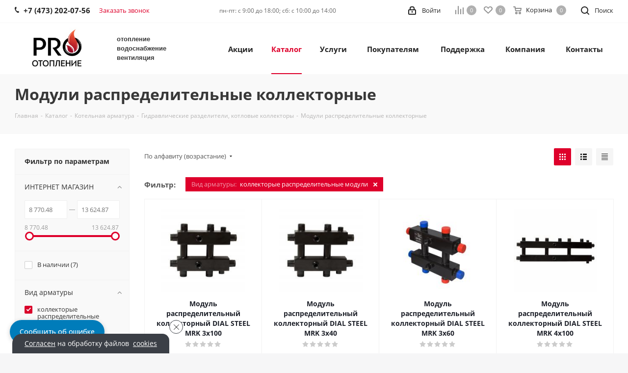

--- FILE ---
content_type: text/html; charset=UTF-8
request_url: https://prootoplenie.ru/catalog/kotelnaya-armatura/gidravlicheskie-razdeliteli-kotlovye-kollektory/moduli-raspredelitelnye-kollektornye/kollektorye-raspredelitelnye-moduli/
body_size: 86820
content:
<!DOCTYPE html>
<html xmlns="http://www.w3.org/1999/xhtml" xml:lang="ru" lang="ru" >
<!-- Global site tag (gtag.js) - Google Analytics -->
<head><link rel="canonical" href="https://prootoplenie.ru/catalog/kotelnaya-armatura/gidravlicheskie-razdeliteli-kotlovye-kollektory/moduli-raspredelitelnye-kollektornye/kollektorye-raspredelitelnye-moduli/" />
<meta name="google-site-verification" content="UJGj0eG8EutWVohDHGROOwCMxo7HPN_Of5PbBQP4uXQ" />
<!-- Google Tag Manager -->
<!-- End Google Tag Manager -->
<!-- Google tag (gtag.js) -->
	<title>Модули распределительные коллекторные купить в Воронеже в интернет-магазине PROотопление</title>
        <link rel="apple-touch-icon" sizes="180x180" href="/bitrix/templates/aspro_next/favicon/apple-touch-icon.png">
    <link rel="icon" type="image/png" sizes="32x32" href="/bitrix/templates/aspro_next/favicon/favicon-32x32.png">
    <link rel="icon" type="image/png" sizes="16x16" href="/bitrix/templates/aspro_next/favicon/favicon-16x16.png">
    <link rel="manifest" href="/bitrix/templates/aspro_next/favicon/site.webmanifest">
    <link rel="mask-icon" href="/bitrix/templates/aspro_next/favicon/safari-pinned-tab.svg" color="#5bbad5">
    <meta name="msapplication-TileColor" content="#da532c">
    <meta name="theme-color" content="#ffffff">	<meta name="viewport" content="initial-scale=1.0, width=device-width" />
	<meta name="HandheldFriendly" content="true" />
	<meta name="yes" content="yes" />
	<meta name="apple-mobile-web-app-status-bar-style" content="black" />
	<meta name="SKYPE_TOOLBAR" content="SKYPE_TOOLBAR_PARSER_COMPATIBLE" />
	<meta http-equiv="Content-Type" content="text/html; charset=UTF-8" />
<meta name="robots" content="noindex, nofollow" />
<meta name="keywords" content="Модули распределительные коллекторные" />
<meta name="description" content="⭐⭐⭐⭐⭐ Модули распределительные коллекторные недорого с доставкой по Воронежу и области. Большой выбор, наличие, выгодные цены, бесплатная доставка!" />
<script data-skip-moving="true">(function(w, d, n) {var cl = "bx-core";var ht = d.documentElement;var htc = ht ? ht.className : undefined;if (htc === undefined || htc.indexOf(cl) !== -1){return;}var ua = n.userAgent;if (/(iPad;)|(iPhone;)/i.test(ua)){cl += " bx-ios";}else if (/Windows/i.test(ua)){cl += ' bx-win';}else if (/Macintosh/i.test(ua)){cl += " bx-mac";}else if (/Linux/i.test(ua) && !/Android/i.test(ua)){cl += " bx-linux";}else if (/Android/i.test(ua)){cl += " bx-android";}cl += (/(ipad|iphone|android|mobile|touch)/i.test(ua) ? " bx-touch" : " bx-no-touch");cl += w.devicePixelRatio && w.devicePixelRatio >= 2? " bx-retina": " bx-no-retina";if (/AppleWebKit/.test(ua)){cl += " bx-chrome";}else if (/Opera/.test(ua)){cl += " bx-opera";}else if (/Firefox/.test(ua)){cl += " bx-firefox";}ht.className = htc ? htc + " " + cl : cl;})(window, document, navigator);</script>


<link href="https://fonts.googleapis.com/css?family=Open+Sans:300italic,400italic,600italic,700italic,800italic,400,300,500,600,700,800&subset=latin,cyrillic-ext"  rel="stylesheet" />
<link href="/bitrix/css/aspro.next/notice.min.css?17164960282906"  rel="stylesheet" />
<link href="/bitrix/js/ui/design-tokens/dist/ui.design-tokens.min.css?171653085323463"  rel="stylesheet" />
<link href="/bitrix/js/ui/fonts/opensans/ui.font.opensans.min.css?17164960802320"  rel="stylesheet" />
<link href="/bitrix/js/main/popup/dist/main.popup.bundle.min.css?175189562428056"  rel="stylesheet" />
<link href="/bitrix/cache/css/s1/aspro_next/page_9481e6bcada0eef349a144678c9eee43/page_9481e6bcada0eef349a144678c9eee43_v1.css?176798050614197"  rel="stylesheet" />
<link href="/bitrix/cache/css/s1/aspro_next/default_75fa6da49355838835381fc5627f0417/default_75fa6da49355838835381fc5627f0417_v1.css?17679805067661"  rel="stylesheet" />
<link href="/bitrix/cache/css/s1/aspro_next/template_890a10c28db812eed97a1e2c4d404783/template_890a10c28db812eed97a1e2c4d404783_v1.css?17679805061248672"  data-template-style="true" rel="stylesheet" />




<script type="extension/settings" data-extension="currency.currency-core">{"region":"ru"}</script>



            
            <!-- Yandex.Metrika counter -->
            
            <!-- /Yandex.Metrika counter -->
                        
            <!-- Yandex.Metrika counter -->
            
            <!-- /Yandex.Metrika counter -->
                    
        
<link rel="shortcut icon" href="/favicon.png" type="image/png" />
<link rel="apple-touch-icon" sizes="180x180" href="/upload/CNext/fdb/fdb94ca09699c5a29758aa2713bff299.png" />
<style>html {--border-radius:8px;--theme-base-color:#de002b;--theme-base-color-hue:348;--theme-base-color-saturation:100%;--theme-base-color-lightness:44%;--theme-base-opacity-color:#de002b1a;--theme-more-color:#de002b;--theme-more-color-hue:348;--theme-more-color-saturation:100%;--theme-more-color-lightness:44%;--theme-lightness-hover-diff:6%;}</style>
<meta property="ya:interaction" content="XML_FORM" />
<meta property="ya:interaction:url" content="https://prootoplenie.ru/catalog/moduli-raspredelitelnye-kollektornye/filter/vid_armatury-is-b4d3380f-79c6-11eb-8260-0025b3e0dd9e/apply/?mode=xml" />
<meta property="og:image" content="https://prootoplenie.ru:443/upload/iblock/554/554895f6296c668bc12249a29842135c.jpg" />
<link rel="image_src" href="https://prootoplenie.ru:443/upload/iblock/554/554895f6296c668bc12249a29842135c.jpg"  />
<meta property="og:title" content="Модули распределительные коллекторные купить в Воронеже в интернет-магазине PROотопление" />
<meta property="og:type" content="website" />
<meta property="og:url" content="https://prootoplenie.ru:443/catalog/moduli-raspredelitelnye-kollektornye/filter/vid_armatury-is-b4d3380f-79c6-11eb-8260-0025b3e0dd9e/apply/" />
<meta property="og:description" content="⭐⭐⭐⭐⭐ Модули распределительные коллекторные недорого с доставкой по Воронежу и области. Большой выбор, наличие, выгодные цены, бесплатная доставка!" />

<!-- dev2fun module opengraph -->
<meta property="og:title" content="Модули распределительные коллекторные купить в Воронеже в интернет-магазине PROотопление"/>
<meta property="og:description" content="⭐⭐⭐⭐⭐ Модули распределительные коллекторные недорого с доставкой по Воронежу и области. Большой выбор, наличие, выгодные цены, бесплатная доставка!"/>
<meta property="og:url" content="https://prootoplenie.ru/catalog/kotelnaya-armatura/gidravlicheskie-razdeliteli-kotlovye-kollektory/moduli-raspredelitelnye-kollektornye/kollektorye-raspredelitelnye-moduli/"/>
<meta property="og:type" content="website"/>
<meta property="og:site_name" content="PROотопление"/>
<!-- /dev2fun module opengraph -->
<meta property="og:type" content="website">



		
<style>

</style>

</head>
<body class=" site_s1 fill_bg_y" id="main">
	<div id="panel"></div>
<!-- Google Tag Manager (noscript) -->
<noscript><iframe src="https://www.googletagmanager.com/ns.html?id=GTM-KKCW7LD"
height="0" width="0" style="display:none;visibility:hidden"></iframe></noscript>
<!-- End Google Tag Manager (noscript) -->
<!-- Yandex.Metrika counter -->
        <noscript><div><img src="https://mc.yandex.ru/watch/52284886" style="position:absolute; left:-9999px;" alt="" /></div></noscript>
    <!-- /Yandex.Metrika counter -->
		
				<!--'start_frame_cache_basketitems-component-block'-->												<div id="ajax_basket"></div>
					<!--'end_frame_cache_basketitems-component-block'-->						
		
						<div class="wrapper1  header_bgcolored with_left_block  catalog_page basket_normal basket_fill_DARK side_LEFT catalog_icons_N banner_auto with_fast_view mheader-v1 header-v1 regions_N fill_Y footer-v1 front-vindex1 mfixed_Y mfixed_view_always title-v3 with_phones store_LIST_AMOUNT">
		

		<div class="header_wrap visible-lg visible-md title-v3">
			<header id="header">
				<div class="top-block top-block-v1">
	<div class="maxwidth-theme">		
		<div class="wrapp_block">
			<div class="row">
									<div class="top-block-item col-md-4">
						<div class="phone-block">
															<div class="inline-block">
									
	<div class="phone">
		<i class="svg svg-phone"></i>
		<a class="phone-block__item-link" rel="nofollow" href="tel:+74732020756">
			+7 (473) 202-07-56		</a>
					<div class="dropdown scrollbar">
				<div class="wrap">
											<div class="phone-block__item">
							<a class="phone-block__item-inner phone-block__item-link" rel="nofollow" href="tel:+74732020756">
								<span class="phone-block__item-text">
									+7 (473) 202-07-56									
																	</span>

															</a>
						</div>
									</div>
			</div>
			</div>
								</div>
																						<div class="inline-block">
									<span class="callback-block animate-load twosmallfont colored" data-event="jqm" data-param-form_id="CALLBACK" data-name="callback">Заказать звонок</span>
								</div>
													</div>
					</div>
								<div class="top-block-item pull-left visible-lg">
					
		
							<div class="address twosmallfont inline-block">
					<div>
 <span style="font-size: 9pt;">пн-пт: c 9:00 до 18:00; сб: с 10:00 до 14:00</span><span style="font-size: 9pt;"><br>
 </span>
</div>				</div>
			
		
					</div>
				<div class="top-block-item pull-right show-fixed top-ctrl">
					<button class="top-btn inline-search-show twosmallfont">
						<i class="svg inline  svg-inline-search" aria-hidden="true" ><svg xmlns="http://www.w3.org/2000/svg" width="17" height="17" viewBox="0 0 17 17">
  <defs>
    <style>
      .sscls-1 {
        fill: #222;
        fill-rule: evenodd;
      }
    </style>
  </defs>
  <path class="sscls-1" d="M7.5,0A7.5,7.5,0,1,1,0,7.5,7.5,7.5,0,0,1,7.5,0Zm0,2A5.5,5.5,0,1,1,2,7.5,5.5,5.5,0,0,1,7.5,2Z"/>
  <path class="sscls-1" d="M13.417,12.035l3.3,3.3a0.978,0.978,0,1,1-1.382,1.382l-3.3-3.3A0.978,0.978,0,0,1,13.417,12.035Z"/>
</svg>
</i>						<span class="dark-color">Поиск</span>
					</button>
				</div>
				<div class="top-block-item pull-right show-fixed top-ctrl">
					<div class="basket_wrap twosmallfont">
													<!--'start_frame_cache_header-basket-with-compare-block1'-->														<!--noindex-->
			<a class="basket-link compare    " href="/catalog/compare.php" title="Список сравниваемых элементов">
		<span class="js-basket-block"><i class="svg inline  svg-inline-compare " aria-hidden="true" ><svg xmlns="http://www.w3.org/2000/svg" width="17" height="17" viewBox="0 0 17 17">
  <defs>
    <style>
      .comcls-1 {
        fill: #222;
        fill-rule: evenodd;
      }
    </style>
  </defs>
  <path class="comcls-1" d="M16,3h0a1,1,0,0,1,1,1V17H15V4A1,1,0,0,1,16,3ZM11,6a1,1,0,0,1,1,1V17H10V7A1,1,0,0,1,11,6ZM6,0A1,1,0,0,1,7,1V17H5V1A1,1,0,0,1,6,0ZM1,8A1,1,0,0,1,2,9v8H0V9A1,1,0,0,1,1,8Z"/>
</svg>
</i><span class="title dark_link">Сравнение</span><span class="count">0</span></span>
	</a>
	<!--/noindex-->																		<!-- noindex -->
											<span class="wrapp_top_icon">
											<a rel="nofollow" class="basket-link delay   " href="/basket/#delayed" title="Список отложенных товаров пуст">
							<span class="js-basket-block">
								<i class="svg inline  svg-inline-wish " aria-hidden="true" ><svg xmlns="http://www.w3.org/2000/svg" width="18" height="15.906" viewBox="0 0 18 15.906">
  <defs>
    <style>
      .whcls-1 {
        fill: #222;
        fill-rule: evenodd;
      }
    </style>
  </defs>
  <path class="whcls-1" d="M16.2,8.884L9.135,15.912h-0.3L1.263,8.468l0.01-.005a5.127,5.127,0,0,1-1.3-3.421A4.931,4.931,0,0,1,4.792.007,4.776,4.776,0,0,1,9.01,2.653,4.745,4.745,0,0,1,13.212,0,4.9,4.9,0,0,1,18,5,5.054,5.054,0,0,1,16.2,8.884Zm-1.277-1.6L9.1,13.208H8.855L2.744,7,2.762,6.98A2.989,2.989,0,1,1,7.383,3.2l0.008-.007L7.428,3.251a2.99,2.99,0,0,1,.216.36L9.036,5.934l1.274-2.239a2.992,2.992,0,0,1,.233-0.41h0A2.993,2.993,0,1,1,14.919,7.288Z"/>
</svg>
</i>								<span class="title dark_link">Отложенные</span>
								<span class="count">0</span>
							</span>
						</a>
											</span>
																<span class="wrapp_top_icon top_basket">
											<a rel="nofollow" class="basket-link basket    " href="/basket/" title="Корзина пуста">
							<span class="js-basket-block">
								<i class="svg inline  svg-inline-basket " aria-hidden="true" ><svg xmlns="http://www.w3.org/2000/svg" width="17" height="16" viewBox="0 0 17 16">
  <defs>
    <style>
      .cls-1 {
        fill: #222;
        fill-rule: evenodd;
      }
    </style>
  </defs>
  <path data-name="Ellipse 2 copy" class="cls-1" d="M1500,66.344l-0.63.656h-10.62l-0.75-.781L1486.85,59H1485a1,1,0,1,1,0-2h2c0.26,0,.52.006,0.52,0.006a1.048,1.048,0,0,1,1.15.763L1489.16,60h11.34l0.5,0.5V62ZM1489.37,62l0.41,3h8.5l0.72-3h-9.63Zm1.13,6a2.5,2.5,0,1,1-2.5,2.5A2.5,2.5,0,0,1,1490.5,68Zm-0.5,3h1V70h-1v1Zm7.5-3a2.5,2.5,0,1,1-2.5,2.5A2.5,2.5,0,0,1,1497.5,68Zm-0.5,3h1V70h-1v1Z" transform="translate(-1484 -57)"/>
</svg>
</i>																<span class="title dark_link">Корзина<span class="count">0</span></span>
																<span class="count">0</span>
							</span>
						</a>
						<span class="basket_hover_block loading_block loading_block_content"></span>
											</span>
										<!-- /noindex -->
							<!--'end_frame_cache_header-basket-with-compare-block1'-->								</div>
				</div>
				<div class="top-block-item pull-right show-fixed top-ctrl">
					<div class="personal_wrap">
						<div class="personal top login twosmallfont">
									
		<!--'start_frame_cache_header-auth-block1'-->							<!-- noindex --><a rel="nofollow" title="Мой кабинет" class="personal-link dark-color animate-load" data-event="jqm" data-param-type="auth" data-param-backurl="/catalog/moduli-raspredelitelnye-kollektornye/filter/vid_armatury-is-b4d3380f-79c6-11eb-8260-0025b3e0dd9e/apply/" data-name="auth" href="/personal/"><i class="svg inline  svg-inline-cabinet" aria-hidden="true" title="Мой кабинет"><svg xmlns="http://www.w3.org/2000/svg" width="16" height="17" viewBox="0 0 16 17">
  <defs>
    <style>
      .loccls-1 {
        fill: #222;
        fill-rule: evenodd;
      }
    </style>
  </defs>
  <path class="loccls-1" d="M14,17H2a2,2,0,0,1-2-2V8A2,2,0,0,1,2,6H3V4A4,4,0,0,1,7,0H9a4,4,0,0,1,4,4V6h1a2,2,0,0,1,2,2v7A2,2,0,0,1,14,17ZM11,4A2,2,0,0,0,9,2H7A2,2,0,0,0,5,4V6h6V4Zm3,4H2v7H14V8ZM8,9a1,1,0,0,1,1,1v2a1,1,0,0,1-2,0V10A1,1,0,0,1,8,9Z"/>
</svg>
</i><span class="wrap"><span class="name">Войти</span></span></a><!-- /noindex -->									<!--'end_frame_cache_header-auth-block1'-->							</div>
					</div>
				</div>
							</div>
		</div>
	</div>
</div>
<div class="header-wrapper topmenu-LIGHT">
	<div class="wrapper_inner">
		<div class="logo_and_menu-row">
			<div class="logo-row row">
				<div class="logo-block col-md-2 col-sm-3">
					<div class="logo colored">
						<a href="/"><img src="/upload/CNext/04a/04a22c2f775d6d811fae03e8797dc420.jpg" alt="PROотопление" title="PROотопление" data-src="" /></a>					</div>
				</div>
				<div class="col-md-2 hidden-sm hidden-xs">
					<div class="top-description">
						<div>
	<span style="font-size: 10pt; font-family: Arial, Helvetica;"><b>отопление<br>
	</b></span>
</div>
<div>
	<span style="font-size: 10pt; font-family: Arial, Helvetica;"><b>водоснабжение</b></span>
</div>
<div>
	<span style="font-size: 10pt; font-family: Arial, Helvetica;"><b>вентиляция<br>
	</b></span>
</div>					</div>
				</div>
				<div class="col-md-8 menu-row">
					<div class="nav-main-collapse collapse in">
						<div class="menu-only">
							<nav class="mega-menu sliced">
											<div class="table-menu ">
		<table>
			<tr>
									
										<td class="menu-item unvisible    ">
						<div class="wrap">
							<a class="" href="/sale/">
								<div>
																		Акции									<div class="line-wrapper"><span class="line"></span></div>
								</div>
							</a>
													</div>
					</td>
									
										<td class="menu-item unvisible dropdown catalog wide_menu  active">
						<div class="wrap">
							<a class="dropdown-toggle" href="/catalog/">
								<div>
																		Каталог									<div class="line-wrapper"><span class="line"></span></div>
								</div>
							</a>
															<span class="tail"></span>
								<div class="dropdown-menu ">
									
										<div class="customScrollbar scrollbar">
											<ul class="menu-wrapper " >
																																																			<li class="dropdown-submenu   has_img parent-items">
																																					<a href="/catalog/avtomatika-i-sredstva-upravleniya/" title="Автоматика и средства управления">
						<div class="menu_img"><img src="/upload/resize_cache/iblock/175/60_60_1/17534ee084017b905bc99599e51e550b.jpg" alt="Автоматика и средства управления" title="Автоматика и средства управления" /></div>
					</a>
										<a href="/catalog/avtomatika-i-sredstva-upravleniya/" title="Автоматика и средства управления"><span class="name">Автоматика и средства управления</span><span class="arrow"><i></i></span></a>
															<ul class="dropdown-menu toggle_menu">
																	<li class="menu-item   ">
							<a href="/catalog/sistemy-zashchity-ot-utechki-vody/" title="Системы защиты от утечки воды"><span class="name">Системы защиты от утечки воды</span></a>
													</li>
																	<li class="menu-item   ">
							<a href="/catalog/istochniki-bespereboynogo-pitaniya/" title="Источники бесперебойного питания"><span class="name">Источники бесперебойного питания</span></a>
													</li>
																	<li class="menu-item   ">
							<a href="/catalog/signalizatory/" title="Сигнализаторы"><span class="name">Сигнализаторы</span></a>
													</li>
																	<li class="menu-item   ">
							<a href="/catalog/stabilizatory-napryazheniya/" title="Стабилизаторы напряжения"><span class="name">Стабилизаторы напряжения</span></a>
													</li>
																	<li class="menu-item   ">
							<a href="/catalog/teploinformatory/" title="Теплоинформаторы"><span class="name">Теплоинформаторы</span></a>
													</li>
																	<li class="menu-item   ">
							<a href="/catalog/datchiki-protoka-dlya-nasosov/" title="Датчики протока для насосов"><span class="name">Датчики протока для насосов</span></a>
													</li>
																	<li class="menu-item   ">
							<a href="/catalog/rele-i-datchiki-dlya-nasosov/" title="Реле и датчики для насосов"><span class="name">Реле и датчики для насосов</span></a>
													</li>
																	<li class="menu-item   ">
							<a href="/catalog/servoprivody/" title="Сервоприводы"><span class="name">Сервоприводы</span></a>
													</li>
																	<li class="menu-item   ">
							<a href="/catalog/termostaty/" title="Термостаты"><span class="name">Термостаты</span></a>
													</li>
																	<li class="menu-item   ">
							<a href="/catalog/upravlyayushchie-moduli/" title="Управляющие модули"><span class="name">Управляющие модули</span></a>
													</li>
														</ul>
																																														</li>
																																																			<li class="dropdown-submenu   has_img parent-items">
																																					<a href="/catalog/vodonagrevateli/" title="Водонагреватели">
						<div class="menu_img"><img src="/upload/resize_cache/iblock/485/60_60_1/4852ee1f5a476f87a949dc602c392b88.jpg" alt="Водонагреватели" title="Водонагреватели" /></div>
					</a>
										<a href="/catalog/vodonagrevateli/" title="Водонагреватели"><span class="name">Водонагреватели</span><span class="arrow"><i></i></span></a>
															<ul class="dropdown-menu toggle_menu">
																	<li class="menu-item   ">
							<a href="/catalog/vodonagrevateli-gazovye/" title="Водонагреватели газовые"><span class="name">Водонагреватели газовые</span></a>
													</li>
																	<li class="menu-item   ">
							<a href="/catalog/vodonagrevateli-kosvennogo-nagreva/" title="Водонагреватели косвенного нагрева"><span class="name">Водонагреватели косвенного нагрева</span></a>
													</li>
																	<li class="menu-item   ">
							<a href="/catalog/vodonagrevateli-elektricheskie/" title="Водонагреватели электрические"><span class="name">Водонагреватели электрические</span></a>
													</li>
																	<li class="menu-item   ">
							<a href="/catalog/komplektuyushchie-dlya-vodonagrevateley/" title="Комплектующие для водонагревателей"><span class="name">Комплектующие для водонагревателей</span></a>
													</li>
														</ul>
																																														</li>
																																																			<li class="dropdown-submenu   has_img parent-items">
																																					<a href="/catalog/zapasnye-chasti/" title="Запасные части">
						<div class="menu_img"><img src="/upload/resize_cache/iblock/d55/60_60_1/d55762451fab1ca62fc985755240098f.jpg" alt="Запасные части" title="Запасные части" /></div>
					</a>
										<a href="/catalog/zapasnye-chasti/" title="Запасные части"><span class="name">Запасные части</span><span class="arrow"><i></i></span></a>
															<ul class="dropdown-menu toggle_menu">
																	<li class="menu-item   ">
							<a href="/catalog/zapasnye-chasti-dlya-nasosov-i-nasosnykh-stantsiy/" title="Запасные части для насосов и насосных станций"><span class="name">Запасные части для насосов и насосных станций</span></a>
													</li>
																	<li class="menu-item   ">
							<a href="/catalog/zapasnye-chasti-dlya-gazovykh-kotlov/" title="Запасные части для газовых котлов"><span class="name">Запасные части для газовых котлов</span></a>
													</li>
																	<li class="menu-item   ">
							<a href="/catalog/zapasnye-chasti-dlya-elektricheskikh-kotlov/" title="Запасные части для электрических котлов"><span class="name">Запасные части для электрических котлов</span></a>
													</li>
																	<li class="menu-item   ">
							<a href="/catalog/zapasnye-chasti-dlya-vodonagrevateley/" title="Запасные части для водонагревателей"><span class="name">Запасные части для водонагревателей</span></a>
													</li>
														</ul>
																																														</li>
																																																			<li class="dropdown-submenu   has_img parent-items">
																																					<a href="/catalog/kontrolno-izmeritelnye-pribory/" title="Контрольно-измерительные приборы">
						<div class="menu_img"><img src="/upload/resize_cache/iblock/abb/60_60_1/abba47e36aff22f65f90430de624ff87.jpg" alt="Контрольно-измерительные приборы" title="Контрольно-измерительные приборы" /></div>
					</a>
										<a href="/catalog/kontrolno-izmeritelnye-pribory/" title="Контрольно-измерительные приборы"><span class="name">Контрольно-измерительные приборы</span><span class="arrow"><i></i></span></a>
															<ul class="dropdown-menu toggle_menu">
																	<li class="menu-item   ">
							<a href="/catalog/komplektuyushchie-k-manometram/" title="Комплектующие к манометрам"><span class="name">Комплектующие к манометрам</span></a>
													</li>
																	<li class="menu-item   ">
							<a href="/catalog/manometry/" title="Манометры"><span class="name">Манометры</span></a>
													</li>
																	<li class="menu-item   ">
							<a href="/catalog/termomanometry/" title="Термоманометры"><span class="name">Термоманометры</span></a>
													</li>
																	<li class="menu-item   ">
							<a href="/catalog/termometry/" title="Термометры"><span class="name">Термометры</span></a>
													</li>
														</ul>
																																														</li>
																																																			<li class="dropdown-submenu   has_img parent-items">
																																					<a href="/catalog/dymokhody/" title="Дымоходы">
						<div class="menu_img"><img src="/upload/resize_cache/iblock/2dd/60_60_1/2dde258b20cfb095a885d2ef3f2ff109.jpg" alt="Дымоходы" title="Дымоходы" /></div>
					</a>
										<a href="/catalog/dymokhody/" title="Дымоходы"><span class="name">Дымоходы</span><span class="arrow"><i></i></span></a>
															<ul class="dropdown-menu toggle_menu">
																	<li class="menu-item   ">
							<a href="/catalog/dymokhodnaya-truba/" title="Дымоходная труба"><span class="name">Дымоходная труба</span></a>
													</li>
																	<li class="menu-item   ">
							<a href="/catalog/dymokhodnye-komplektuyushchie/" title="Дымоходные комплектующие"><span class="name">Дымоходные комплектующие</span></a>
													</li>
																	<li class="menu-item   ">
							<a href="/catalog/dymokhodnye-elementy/" title="Дымоходные элементы"><span class="name">Дымоходные элементы</span></a>
													</li>
																	<li class="menu-item   ">
							<a href="/catalog/komplekty-koaksialnye/" title="Комплекты коаксиальные"><span class="name">Комплекты коаксиальные</span></a>
													</li>
																	<li class="menu-item   ">
							<a href="/catalog/manzhety-dymokhodnye-krovelnye/" title="Манжеты дымоходные кровельные"><span class="name">Манжеты дымоходные кровельные</span></a>
													</li>
																	<li class="menu-item   ">
							<a href="/catalog/turbonasadki-dlya-kotlov/" title="Турбонасадки для котлов"><span class="name">Турбонасадки для котлов</span></a>
													</li>
														</ul>
																																														</li>
																																																			<li class="dropdown-submenu   has_img parent-items">
																																					<a href="/catalog/kotelnaya-armatura/" title="Котельная арматура">
						<div class="menu_img"><img src="/upload/resize_cache/iblock/299/60_60_1/299e27ba75d5623678a5852277f63ace.jpg" alt="Котельная арматура" title="Котельная арматура" /></div>
					</a>
										<a href="/catalog/kotelnaya-armatura/" title="Котельная арматура"><span class="name">Котельная арматура</span><span class="arrow"><i></i></span></a>
															<ul class="dropdown-menu toggle_menu">
																	<li class="menu-item  dropdown-submenu ">
							<a href="/catalog/gidravlicheskie-razdeliteli-kotlovye-kollektory/" title="Гидравлические разделители, котловые коллекторы"><span class="name">Гидравлические разделители, котловые коллекторы</span></a>
															<ul class="dropdown-menu">
																			<li class="menu-item ">
											<a href="/catalog/gidravlicheskie-razdeliteli-rasprodazha/" title="Гидравлические разделители (распродажа)"><span class="name">Гидравлические разделители (распродажа)</span></a>
										</li>
																			<li class="menu-item ">
											<a href="/catalog/gidravlicheskie-razdeliteli-dial/" title="Гидравлические разделители DIAL"><span class="name">Гидравлические разделители DIAL</span></a>
										</li>
																			<li class="menu-item ">
											<a href="/catalog/gidravlicheskie-razdeliteli-modulnogo-tipa-sale/" title="Гидравлические разделители модульного типа (SALE)"><span class="name">Гидравлические разделители модульного типа (SALE)</span></a>
										</li>
																			<li class="menu-item ">
											<a href="/catalog/gidravlicheskie-razdeliteli-modulnogo-tipa-dial/" title="Гидравлические разделители модульного типа DIAL"><span class="name">Гидравлические разделители модульного типа DIAL</span></a>
										</li>
																			<li class="menu-item ">
											<a href="/catalog/kotlovye-raspredelitelnye-kollektora-rasprodazha/" title="Котловые распределительные коллектора (распродажа)"><span class="name">Котловые распределительные коллектора (распродажа)</span></a>
										</li>
																			<li class="menu-item ">
											<a href="/catalog/kotlovye-raspredelitelnye-kollektora-dial/" title="Котловые распределительные коллектора DIAL"><span class="name">Котловые распределительные коллектора DIAL</span></a>
										</li>
																			<li class="menu-item ">
											<a href="/catalog/krepezh-dlya-dlya-gidravlicheskikh-razdeliteley/" title="Крепеж для для гидравлических разделителей"><span class="name">Крепеж для для гидравлических разделителей</span></a>
										</li>
																			<li class="menu-item active">
											<a href="/catalog/moduli-raspredelitelnye-kollektornye/" title="Модули распределительные коллекторные"><span class="name">Модули распределительные коллекторные</span></a>
										</li>
																	</ul>
								
													</li>
																	<li class="menu-item  dropdown-submenu ">
							<a href="/catalog/nasosnye-gruppy-dlya-kotlov/" title="Насосные группы для котлов"><span class="name">Насосные группы для котлов</span></a>
															<ul class="dropdown-menu">
																			<li class="menu-item ">
											<a href="/catalog/nasosnye-gruppy-dial/" title="Насосные группы DIAL"><span class="name">Насосные группы DIAL</span></a>
										</li>
																			<li class="menu-item ">
											<a href="/catalog/nasosnye-gruppy-i-komplektuyushchie/" title="Насосные группы и комплектующие"><span class="name">Насосные группы и комплектующие</span></a>
										</li>
																	</ul>
								
													</li>
														</ul>
																																														</li>
																																																			<li class="dropdown-submenu   has_img parent-items">
																																					<a href="/catalog/zapornaya-armatura-i-reguliruyushchaya-armatura/" title="Запорная арматура и регулирующая арматура">
						<div class="menu_img"><img src="/upload/resize_cache/iblock/bd1/60_60_1/bd19bc4aefbf86c738765baa879fcc34.jpg" alt="Запорная арматура и регулирующая арматура" title="Запорная арматура и регулирующая арматура" /></div>
					</a>
										<a href="/catalog/zapornaya-armatura-i-reguliruyushchaya-armatura/" title="Запорная арматура и регулирующая арматура"><span class="name">Запорная арматура и регулирующая арматура</span><span class="arrow"><i></i></span></a>
															<ul class="dropdown-menu toggle_menu">
																	<li class="menu-item   ">
							<a href="/catalog/ventili/" title="Вентили"><span class="name">Вентили</span></a>
													</li>
																	<li class="menu-item   ">
							<a href="/catalog/krany-sharovye-stalnye/" title="Краны шаровые стальные"><span class="name">Краны шаровые стальные</span></a>
													</li>
																	<li class="menu-item   ">
							<a href="/catalog/zadvizhki/" title="Задвижки"><span class="name">Задвижки</span></a>
													</li>
																	<li class="menu-item   ">
							<a href="/catalog/zatvory-diskovye/" title="Затворы дисковые"><span class="name">Затворы дисковые</span></a>
													</li>
																	<li class="menu-item   ">
							<a href="/catalog/klapany-obratnye/" title="Клапаны обратные"><span class="name">Клапаны обратные</span></a>
													</li>
																	<li class="menu-item   ">
							<a href="/catalog/krany-sharovye/" title="Краны шаровые"><span class="name">Краны шаровые</span></a>
													</li>
																	<li class="menu-item   ">
							<a href="/catalog/balansirovachnaya-armatura/" title="Балансировачная арматура"><span class="name">Балансировачная арматура</span></a>
													</li>
																	<li class="menu-item   ">
							<a href="/catalog/filtry-setchatye/" title="Фильтры сетчатые"><span class="name">Фильтры сетчатые</span></a>
													</li>
																	<li class="menu-item   ">
							<a href="/catalog/flantsy/" title="Фланцы"><span class="name">Фланцы</span></a>
													</li>
																	<li class="menu-item   ">
							<a href="/catalog/shtutsery-raspredeliteli-dlya-nasosov-i-emkostey/" title="Штуцеры (распределители) для насосов и емкостей"><span class="name">Штуцеры (распределители) для насосов и емкостей</span></a>
													</li>
																	<li class="menu-item collapsed  ">
							<a href="/catalog/klapany-termostaticheskie/" title="Клапаны термостатические"><span class="name">Клапаны термостатические</span></a>
													</li>
																	<li class="menu-item collapsed  ">
							<a href="/catalog/smesitelnye-klapany/" title="Смесительные клапаны"><span class="name">Смесительные клапаны</span></a>
													</li>
																<li><span class="colored more_items with_dropdown">Ещё</span></li>
									</ul>
																																														</li>
																																																			<li class="dropdown-submenu   has_img parent-items">
																																					<a href="/catalog/instrument-dlya-montazha/" title="Инструмент для монтажа">
						<div class="menu_img"><img src="/upload/resize_cache/iblock/d03/60_60_1/d035caa6e011d4f6053cf2d3d3a19ee4.jpg" alt="Инструмент для монтажа" title="Инструмент для монтажа" /></div>
					</a>
										<a href="/catalog/instrument-dlya-montazha/" title="Инструмент для монтажа"><span class="name">Инструмент для монтажа</span><span class="arrow"><i></i></span></a>
															<ul class="dropdown-menu toggle_menu">
																	<li class="menu-item   ">
							<a href="/catalog/instrument-dlya-montazha-prochee/" title="Инструмент для монтажа прочее"><span class="name">Инструмент для монтажа прочее</span></a>
													</li>
																	<li class="menu-item   ">
							<a href="/catalog/klyuchi/" title="Ключи"><span class="name">Ключи</span></a>
													</li>
																	<li class="menu-item   ">
							<a href="/catalog/nasadki-dlya-svarochnykh-apparatov/" title="Насадки для сварочных аппаратов"><span class="name">Насадки для сварочных аппаратов</span></a>
													</li>
																	<li class="menu-item   ">
							<a href="/catalog/nozhnitsy-dlya-rezki-trub-i-zachistki/" title="Ножницы для резки труб и зачистки"><span class="name">Ножницы для резки труб и зачистки</span></a>
													</li>
																	<li class="menu-item   ">
							<a href="/catalog/press-zazhimy/" title="Пресс-зажимы"><span class="name">Пресс-зажимы</span></a>
													</li>
																	<li class="menu-item   ">
							<a href="/catalog/svarochnye-apparaty-i-komplekty/" title="Сварочные аппараты и комплекты"><span class="name">Сварочные аппараты и комплекты</span></a>
													</li>
																	<li class="menu-item   ">
							<a href="/catalog/opressovochnye-apparaty/" title="Опрессовочные аппараты"><span class="name">Опрессовочные аппараты</span></a>
													</li>
														</ul>
																																														</li>
																																																			<li class="dropdown-submenu   has_img parent-items">
																																					<a href="/catalog/kanalizatsiya/" title="Канализация">
						<div class="menu_img"><img src="/upload/resize_cache/iblock/e53/60_60_1/e53100d601d016aca2da074b9c537920.jpg" alt="Канализация" title="Канализация" /></div>
					</a>
										<a href="/catalog/kanalizatsiya/" title="Канализация"><span class="name">Канализация</span><span class="arrow"><i></i></span></a>
															<ul class="dropdown-menu toggle_menu">
																	<li class="menu-item   ">
							<a href="/catalog/manzhety-kanalizatsionnye/" title="Манжеты канализационные"><span class="name">Манжеты канализационные</span></a>
													</li>
																	<li class="menu-item   ">
							<a href="/catalog/smazka-dlya-kanalizatsii/" title="Смазка для канализации"><span class="name">Смазка для канализации</span></a>
													</li>
																	<li class="menu-item   ">
							<a href="/catalog/trapy-kanalizatsionnye/" title="Трапы канализационные"><span class="name">Трапы канализационные</span></a>
													</li>
																	<li class="menu-item   ">
							<a href="/catalog/truba-kanalizatsionnaya/" title="Труба канализационная"><span class="name">Труба канализационная</span></a>
													</li>
																	<li class="menu-item   ">
							<a href="/catalog/fiting-dlya-kanalizatsii/" title="Фитинг для канализации"><span class="name">Фитинг для канализации</span></a>
													</li>
																	<li class="menu-item   ">
							<a href="/catalog/komplektuyushchie-k-kanalizatsii/" title="Комплектующие к канализации"><span class="name">Комплектующие к канализации</span></a>
													</li>
														</ul>
																																														</li>
																																																			<li class="dropdown-submenu   has_img parent-items">
																																					<a href="/catalog/kollektory/" title="Коллекторы">
						<div class="menu_img"><img src="/upload/resize_cache/iblock/6c2/60_60_1/6c26619792b3ba20f1bcb4f4433f55f8.jpg" alt="Коллекторы" title="Коллекторы" /></div>
					</a>
										<a href="/catalog/kollektory/" title="Коллекторы"><span class="name">Коллекторы</span><span class="arrow"><i></i></span></a>
															<ul class="dropdown-menu toggle_menu">
																	<li class="menu-item   ">
							<a href="/catalog/kollektory-raspredelitelnye-dial/" title="Коллекторы распределительные DIAL"><span class="name">Коллекторы распределительные DIAL</span></a>
													</li>
																	<li class="menu-item   ">
							<a href="/catalog/kollektornye-gruppy/" title="Коллекторные группы"><span class="name">Коллекторные группы</span></a>
													</li>
																	<li class="menu-item   ">
							<a href="/catalog/kollektory-raspredelitelnye/" title="Коллекторы распределительные"><span class="name">Коллекторы распределительные</span></a>
													</li>
																	<li class="menu-item   ">
							<a href="/catalog/komplektuyushchie-dlya-kollektorov/" title="Комплектующие для коллекторов"><span class="name">Комплектующие для коллекторов</span></a>
													</li>
																	<li class="menu-item   ">
							<a href="/catalog/regulirovochnye-nasosnye-gruppy/" title="Регулировочные насосные группы"><span class="name">Регулировочные насосные группы</span></a>
													</li>
																	<li class="menu-item   ">
							<a href="/catalog/shkafy-kollektornye/" title="Шкафы коллекторные"><span class="name">Шкафы коллекторные</span></a>
													</li>
														</ul>
																																														</li>
																																																			<li class="dropdown-submenu   has_img parent-items">
																																					<a href="/catalog/kotly/" title="Котлы">
						<div class="menu_img"><img src="/upload/resize_cache/iblock/ec1/60_60_1/ec14f975e83acc8b563f0fe2ac16b6db.jpg" alt="Котлы" title="Котлы" /></div>
					</a>
										<a href="/catalog/kotly/" title="Котлы"><span class="name">Котлы</span><span class="arrow"><i></i></span></a>
															<ul class="dropdown-menu toggle_menu">
																	<li class="menu-item   ">
							<a href="/catalog/kotly-gazovye-nastennye/" title="Котлы газовые настенные"><span class="name">Котлы газовые настенные</span></a>
													</li>
																	<li class="menu-item   ">
							<a href="/catalog/kotly-gazovye-napolnye/" title="Котлы газовые напольные"><span class="name">Котлы газовые напольные</span></a>
													</li>
																	<li class="menu-item   ">
							<a href="/catalog/kotly-tverdotoplivnye/" title="Котлы твердотопливные"><span class="name">Котлы твердотопливные</span></a>
													</li>
																	<li class="menu-item   ">
							<a href="/catalog/kotly-elektricheskie/" title="Котлы электрические"><span class="name">Котлы электрические</span></a>
													</li>
														</ul>
																																														</li>
																																																			<li class="dropdown-submenu   has_img parent-items">
																																					<a href="/catalog/metizy-i-khomuty-santekhnicheskie/" title="Метизы и хомуты сантехнические">
						<div class="menu_img"><img src="/upload/resize_cache/iblock/6a6/60_60_1/6a6cfe1f20c6190c7536beec44320705.jpg" alt="Метизы и хомуты сантехнические" title="Метизы и хомуты сантехнические" /></div>
					</a>
										<a href="/catalog/metizy-i-khomuty-santekhnicheskie/" title="Метизы и хомуты сантехнические"><span class="name">Метизы и хомуты сантехнические</span><span class="arrow"><i></i></span></a>
															<ul class="dropdown-menu toggle_menu">
																	<li class="menu-item   ">
							<a href="/catalog/metizy-raznye/" title="Метизы (разные)"><span class="name">Метизы (разные)</span></a>
													</li>
																	<li class="menu-item   ">
							<a href="/catalog/khomuty-metallicheskie/" title="Хомуты металлические"><span class="name">Хомуты металлические</span></a>
													</li>
														</ul>
																																														</li>
																																																			<li class="dropdown-submenu   has_img parent-items">
																																					<a href="/catalog/nasosnoe-oborudovanie/" title="Насосное оборудование">
						<div class="menu_img"><img src="/upload/resize_cache/iblock/439/60_60_1/Nasosnoe_oborudovanie.png" alt="Насосное оборудование" title="Насосное оборудование" /></div>
					</a>
										<a href="/catalog/nasosnoe-oborudovanie/" title="Насосное оборудование"><span class="name">Насосное оборудование</span><span class="arrow"><i></i></span></a>
															<ul class="dropdown-menu toggle_menu">
																	<li class="menu-item  dropdown-submenu ">
							<a href="/catalog/komplektuyushchie-dlya-nasosov/" title="Комплектующие для насосов"><span class="name">Комплектующие для насосов</span></a>
															<ul class="dropdown-menu">
																			<li class="menu-item ">
											<a href="/catalog/komplektuyushchie-nasosnye/" title="Комплектующие насосные"><span class="name">Комплектующие насосные</span></a>
										</li>
																			<li class="menu-item ">
											<a href="/catalog/ogolovki-skvazhinnye/" title="Оголовки скважинные"><span class="name">Оголовки скважинные</span></a>
										</li>
																	</ul>
								
													</li>
																	<li class="menu-item  dropdown-submenu ">
							<a href="/catalog/nasosy/" title="Насосы"><span class="name">Насосы</span></a>
															<ul class="dropdown-menu">
																			<li class="menu-item ">
											<a href="/catalog/nasosnye-stantsii/" title="Насосные станции"><span class="name">Насосные станции</span></a>
										</li>
																			<li class="menu-item ">
											<a href="/catalog/nasosy-drenazhnye/" title="Насосы дренажные"><span class="name">Насосы дренажные</span></a>
										</li>
																			<li class="menu-item ">
											<a href="/catalog/nasosy-kanalizatsionnye/" title="Насосы канализационные"><span class="name">Насосы канализационные</span></a>
										</li>
																			<li class="menu-item ">
											<a href="/catalog/nasosy-poverkhnostnye/" title="Насосы поверхностные"><span class="name">Насосы поверхностные</span></a>
										</li>
																			<li class="menu-item ">
											<a href="/catalog/nasosy-pogruzhnye/" title="Насосы погружные"><span class="name">Насосы погружные</span></a>
										</li>
																			<li class="menu-item ">
											<a href="/catalog/nasosy-tsirkulyatsionnye/" title="Насосы циркуляционные"><span class="name">Насосы циркуляционные</span></a>
										</li>
																	</ul>
								
													</li>
														</ul>
																																														</li>
																																																			<li class="dropdown-submenu   has_img parent-items">
																																					<a href="/catalog/podvodka-dlya-vody-i-gaza-shlangi/" title="Подводка для воды и газа, шланги">
						<div class="menu_img"><img src="/upload/resize_cache/iblock/6b8/60_60_1/6b8c54a73433943dcb3c67674ea965b6.jpg" alt="Подводка для воды и газа, шланги" title="Подводка для воды и газа, шланги" /></div>
					</a>
										<a href="/catalog/podvodka-dlya-vody-i-gaza-shlangi/" title="Подводка для воды и газа, шланги"><span class="name">Подводка для воды и газа, шланги</span><span class="arrow"><i></i></span></a>
															<ul class="dropdown-menu toggle_menu">
																	<li class="menu-item   ">
							<a href="/catalog/shlangi-zalivnye-i-slivnye/" title="Шланги заливные и сливные"><span class="name">Шланги заливные и сливные</span></a>
													</li>
																	<li class="menu-item   ">
							<a href="/catalog/shlangi-dlya-poliva/" title="Шланги для полива"><span class="name">Шланги для полива</span></a>
													</li>
																	<li class="menu-item   ">
							<a href="/catalog/podvodka-gibkaya-i-shlangi/" title="Подводка гибкая и шланги"><span class="name">Подводка гибкая и шланги</span></a>
													</li>
														</ul>
																																														</li>
																																																			<li class="dropdown-submenu   has_img parent-items">
																																					<a href="/catalog/polotentsesushiteli/" title="Полотенцесушители">
						<div class="menu_img"><img src="/upload/resize_cache/iblock/d03/60_60_1/d03903168950188d7b34748f195ef448.jpg" alt="Полотенцесушители" title="Полотенцесушители" /></div>
					</a>
										<a href="/catalog/polotentsesushiteli/" title="Полотенцесушители"><span class="name">Полотенцесушители</span><span class="arrow"><i></i></span></a>
															<ul class="dropdown-menu toggle_menu">
																	<li class="menu-item   ">
							<a href="/catalog/komplektuyushchie-k-polotentsesushitelyam/" title="Комплектующие к полотенцесушителям"><span class="name">Комплектующие к полотенцесушителям</span></a>
													</li>
																	<li class="menu-item   ">
							<a href="/catalog/polotentsesushiteli-vodyanye/" title="Полотенцесушители водяные"><span class="name">Полотенцесушители водяные</span></a>
													</li>
														</ul>
																																														</li>
																																																			<li class="dropdown-submenu   has_img parent-items">
																																					<a href="/catalog/predokhranitelnaya-armatura/" title="Предохранительная арматура">
						<div class="menu_img"><img src="/upload/resize_cache/iblock/357/60_60_1/357884222ffed39f98121d22df15f561.jpg" alt="Предохранительная арматура" title="Предохранительная арматура" /></div>
					</a>
										<a href="/catalog/predokhranitelnaya-armatura/" title="Предохранительная арматура"><span class="name">Предохранительная арматура</span><span class="arrow"><i></i></span></a>
															<ul class="dropdown-menu toggle_menu">
																	<li class="menu-item   ">
							<a href="/catalog/separatory-vozdukha-i-shlama/" title="Сепараторы воздуха и шлама"><span class="name">Сепараторы воздуха и шлама</span></a>
													</li>
																	<li class="menu-item   ">
							<a href="/catalog/podpitochnye-klapany/" title="Подпиточные клапаны"><span class="name">Подпиточные клапаны</span></a>
													</li>
																	<li class="menu-item   ">
							<a href="/catalog/gruppy-bezopasnosti-dial/" title="Группы безопасности DIAL"><span class="name">Группы безопасности DIAL</span></a>
													</li>
																	<li class="menu-item   ">
							<a href="/catalog/solenoidnye-klapany/" title="Соленоидные клапаны"><span class="name">Соленоидные клапаны</span></a>
													</li>
																	<li class="menu-item   ">
							<a href="/catalog/vozdukhootvodchiki/" title="Воздухоотводчики"><span class="name">Воздухоотводчики</span></a>
													</li>
																	<li class="menu-item   ">
							<a href="/catalog/gruppy-bezopasnosti/" title="Группы безопасности"><span class="name">Группы безопасности</span></a>
													</li>
																	<li class="menu-item   ">
							<a href="/catalog/perepusknye-klapany/" title="Перепускные клапаны"><span class="name">Перепускные клапаны</span></a>
													</li>
																	<li class="menu-item   ">
							<a href="/catalog/predokhranitelnye-klapany/" title="Предохранительные клапаны"><span class="name">Предохранительные клапаны</span></a>
													</li>
																	<li class="menu-item   ">
							<a href="/catalog/reduktory-davleniya/" title="Редукторы давления"><span class="name">Редукторы давления</span></a>
													</li>
														</ul>
																																														</li>
																																																			<li class="dropdown-submenu   has_img parent-items">
																																					<a href="/catalog/split-sistemy/" title="Сплит системы">
						<div class="menu_img"><img src="/upload/resize_cache/iblock/b0c/60_60_1/b0c09a411b6b61a8251920a3c48f0ef6.png" alt="Сплит системы" title="Сплит системы" /></div>
					</a>
										<a href="/catalog/split-sistemy/" title="Сплит системы"><span class="name">Сплит системы</span><span class="arrow"><i></i></span></a>
															<ul class="dropdown-menu toggle_menu">
																	<li class="menu-item   ">
							<a href="/catalog/konditsionery/" title="Кондиционеры"><span class="name">Кондиционеры</span></a>
													</li>
																	<li class="menu-item   ">
							<a href="/catalog/komplektuyushchie-dlya-konditsionerov/" title="Комплектующие для кондиционеров"><span class="name">Комплектующие для кондиционеров</span></a>
													</li>
														</ul>
																																														</li>
																																																			<li class="dropdown-submenu   has_img parent-items">
																																					<a href="/catalog/schetchiki-vody-i-gaza/" title="Счетчики воды и газа">
						<div class="menu_img"><img src="/upload/resize_cache/iblock/643/60_60_1/643a069af7249068e048ff729887f528.jpg" alt="Счетчики воды и газа" title="Счетчики воды и газа" /></div>
					</a>
										<a href="/catalog/schetchiki-vody-i-gaza/" title="Счетчики воды и газа"><span class="name">Счетчики воды и газа</span><span class="arrow"><i></i></span></a>
															<ul class="dropdown-menu toggle_menu">
																	<li class="menu-item  dropdown-submenu ">
							<a href="/catalog/schetchiki-gazovye/" title="Счетчики газовые"><span class="name">Счетчики газовые</span></a>
															<ul class="dropdown-menu">
																			<li class="menu-item ">
											<a href="/catalog/komplektuyushchie-dlya-schetchikov-gaza/" title="Комплектующие для счетчиков газа"><span class="name">Комплектующие для счетчиков газа</span></a>
										</li>
																			<li class="menu-item ">
											<a href="/catalog/schetchiki-gaza-gazoschetchiki/" title="Счетчики газа (газосчетчики)"><span class="name">Счетчики газа (газосчетчики)</span></a>
										</li>
																	</ul>
								
													</li>
																	<li class="menu-item  dropdown-submenu ">
							<a href="/catalog/schetchiki-vody/" title="Счетчики воды"><span class="name">Счетчики воды</span></a>
															<ul class="dropdown-menu">
																			<li class="menu-item ">
											<a href="/catalog/komplektuyushchie-dlya-schetchikov-vody/" title="Комплектующие для счетчиков воды"><span class="name">Комплектующие для счетчиков воды</span></a>
										</li>
																			<li class="menu-item ">
											<a href="/catalog/schetchiki-vody-vodoschetchiki/" title="Счетчики воды (водосчетчики)"><span class="name">Счетчики воды (водосчетчики)</span></a>
										</li>
																	</ul>
								
													</li>
														</ul>
																																														</li>
																																																			<li class="dropdown-submenu   has_img parent-items">
																																					<a href="/catalog/radiatory-otopleniya-i-komplektuyushchie/" title="Радиаторы отопления и комплектующие">
						<div class="menu_img"><img src="/upload/resize_cache/iblock/538/60_60_1/5388bb71e890740a3c3e67ef681dffea.png" alt="Радиаторы отопления и комплектующие" title="Радиаторы отопления и комплектующие" /></div>
					</a>
										<a href="/catalog/radiatory-otopleniya-i-komplektuyushchie/" title="Радиаторы отопления и комплектующие"><span class="name">Радиаторы отопления и комплектующие</span><span class="arrow"><i></i></span></a>
															<ul class="dropdown-menu toggle_menu">
																	<li class="menu-item  dropdown-submenu ">
							<a href="/catalog/komplektuyushchie-dlya-radiatorov/" title="Комплектующие для радиаторов"><span class="name">Комплектующие для радиаторов</span></a>
															<ul class="dropdown-menu">
																			<li class="menu-item ">
											<a href="/catalog/kronshteyny-napolnye-radiatorov/" title="Кронштейны напольные радиаторов"><span class="name">Кронштейны напольные радиаторов</span></a>
										</li>
																			<li class="menu-item ">
											<a href="/catalog/ventili-dlya-radiatorov/" title="Вентили для радиаторов"><span class="name">Вентили для радиаторов</span></a>
										</li>
																			<li class="menu-item ">
											<a href="/catalog/vozdukhootvodchiki-radiatornye/" title="Воздухоотводчики радиаторные"><span class="name">Воздухоотводчики радиаторные</span></a>
										</li>
																			<li class="menu-item ">
											<a href="/catalog/golovki-termostaticheskie/" title="Головки термостатические"><span class="name">Головки термостатические</span></a>
										</li>
																			<li class="menu-item ">
											<a href="/catalog/komplekty-prisoedinitelnye-dlya-radiatorov/" title="Комплекты присоединительные для радиаторов"><span class="name">Комплекты присоединительные для радиаторов</span></a>
										</li>
																			<li class="menu-item ">
											<a href="/catalog/krepleniya-dlya-radiatorov/" title="Крепления для радиаторов"><span class="name">Крепления для радиаторов</span></a>
										</li>
																			<li class="menu-item ">
											<a href="/catalog/nippeli-i-perekhodniki-dlya-radiatorov/" title="Ниппели и переходники для радиаторов"><span class="name">Ниппели и переходники для радиаторов</span></a>
										</li>
																			<li class="menu-item ">
											<a href="/catalog/prokladki-radiatornye-mezhsektsionnye/" title="Прокладки радиаторные межсекционные"><span class="name">Прокладки радиаторные межсекционные</span></a>
										</li>
																			<li class="menu-item ">
											<a href="/catalog/prochie-komplektuyushchie-dlya-radiatorov/" title="Прочие комплектующие для радиаторов"><span class="name">Прочие комплектующие для радиаторов</span></a>
										</li>
																	</ul>
								
													</li>
																	<li class="menu-item  dropdown-submenu ">
							<a href="/catalog/radiatory/" title="Радиаторы"><span class="name">Радиаторы</span></a>
															<ul class="dropdown-menu">
																			<li class="menu-item ">
											<a href="/catalog/radiatory-sektsionnye/" title="Радиаторы секционные"><span class="name">Радиаторы секционные</span></a>
										</li>
																			<li class="menu-item ">
											<a href="/catalog/radiatory-stalnye-panelnye/" title="Радиаторы стальные панельные"><span class="name">Радиаторы стальные панельные</span></a>
										</li>
																	</ul>
								
													</li>
														</ul>
																																														</li>
																																																			<li class="dropdown-submenu   has_img parent-items">
																																					<a href="/catalog/raskhodnye-materialy/" title="Расходные материалы">
						<div class="menu_img"><img src="/upload/resize_cache/iblock/917/60_60_1/917e7401160bc11fb1498f415f5eecb9.jpeg" alt="Расходные материалы" title="Расходные материалы" /></div>
					</a>
										<a href="/catalog/raskhodnye-materialy/" title="Расходные материалы"><span class="name">Расходные материалы</span><span class="arrow"><i></i></span></a>
															<ul class="dropdown-menu toggle_menu">
																	<li class="menu-item   ">
							<a href="/catalog/bury-dlya-instrumenta/" title="Буры для инструмента"><span class="name">Буры для инструмента</span></a>
													</li>
																	<li class="menu-item   ">
							<a href="/catalog/germetiki/" title="Герметики"><span class="name">Герметики</span></a>
													</li>
																	<li class="menu-item   ">
							<a href="/catalog/krugi-otreznye/" title="Круги отрезные"><span class="name">Круги отрезные</span></a>
													</li>
																	<li class="menu-item   ">
							<a href="/catalog/niti-i-lenty/" title="Нити и ленты"><span class="name">Нити и ленты</span></a>
													</li>
																	<li class="menu-item   ">
							<a href="/catalog/perforirovannyy-krepezh/" title="Перфорированный крепеж"><span class="name">Перфорированный крепеж</span></a>
													</li>
																	<li class="menu-item   ">
							<a href="/catalog/perchatki/" title="Перчатки"><span class="name">Перчатки</span></a>
													</li>
																	<li class="menu-item   ">
							<a href="/catalog/prokladki/" title="Прокладки"><span class="name">Прокладки</span></a>
													</li>
																	<li class="menu-item   ">
							<a href="/catalog/upakovochnye-materialy/" title="Упаковочные материалы"><span class="name">Упаковочные материалы</span></a>
													</li>
																	<li class="menu-item   ">
							<a href="/catalog/uplotniteli-dlya-trub/" title="Уплотнители для труб"><span class="name">Уплотнители для труб</span></a>
													</li>
																	<li class="menu-item   ">
							<a href="/catalog/khomuty-styazhki/" title="Хомуты-стяжки"><span class="name">Хомуты-стяжки</span></a>
													</li>
														</ul>
																																														</li>
																																																			<li class="dropdown-submenu   has_img parent-items">
																																					<a href="/catalog/rasshiritelnye-baki-i-komplektuyushchie/" title="Расширительные баки и комплектующие">
						<div class="menu_img"><img src="/upload/resize_cache/iblock/984/60_60_1/984f2181812aca3b901e0caf4b5d3172.jpg" alt="Расширительные баки и комплектующие" title="Расширительные баки и комплектующие" /></div>
					</a>
										<a href="/catalog/rasshiritelnye-baki-i-komplektuyushchie/" title="Расширительные баки и комплектующие"><span class="name">Расширительные баки и комплектующие</span><span class="arrow"><i></i></span></a>
															<ul class="dropdown-menu toggle_menu">
																	<li class="menu-item   ">
							<a href="/catalog/uzly-podklyucheniya-rasshiritelnykh-bakov/" title="Узлы подключения расширительных баков"><span class="name">Узлы подключения расширительных баков</span></a>
													</li>
																	<li class="menu-item   ">
							<a href="/catalog/komplektuyushchie-dlya-rasshiritelnykh-bakov/" title="Комплектующие для расширительных баков"><span class="name">Комплектующие для расширительных баков</span></a>
													</li>
																	<li class="menu-item   ">
							<a href="/catalog/membrany-dlya-rasshiritelnykh-bakov/" title="Мембраны для расширительных баков"><span class="name">Мембраны для расширительных баков</span></a>
													</li>
																	<li class="menu-item   ">
							<a href="/catalog/rasshiritelnye-baki/" title="Расширительные баки"><span class="name">Расширительные баки</span></a>
													</li>
														</ul>
																																														</li>
																																																			<li class="dropdown-submenu   has_img parent-items">
																																					<a href="/catalog/rezbovye-soedineniya/" title="Резьбовые соединения">
						<div class="menu_img"><img src="/upload/resize_cache/iblock/4b2/60_60_1/4b2e1e99a4c32ec11759f391b15b3d51.jpg" alt="Резьбовые соединения" title="Резьбовые соединения" /></div>
					</a>
										<a href="/catalog/rezbovye-soedineniya/" title="Резьбовые соединения"><span class="name">Резьбовые соединения</span><span class="arrow"><i></i></span></a>
															<ul class="dropdown-menu toggle_menu">
																	<li class="menu-item   ">
							<a href="/catalog/rezbovye-soedineniya-fitingi/" title="Резьбовые соединения (фитинги)"><span class="name">Резьбовые соединения (фитинги)</span></a>
													</li>
														</ul>
																																														</li>
																																																			<li class="dropdown-submenu   has_img parent-items">
																																					<a href="/catalog/teploizolyatsiya/" title="Теплоизоляция">
						<div class="menu_img"><img src="/upload/resize_cache/iblock/398/60_60_1/398861f46e52deca1ba483b9624d292f.jpg" alt="Теплоизоляция" title="Теплоизоляция" /></div>
					</a>
										<a href="/catalog/teploizolyatsiya/" title="Теплоизоляция"><span class="name">Теплоизоляция</span><span class="arrow"><i></i></span></a>
															<ul class="dropdown-menu toggle_menu">
																	<li class="menu-item   ">
							<a href="/catalog/plity-ekstrudirovannogo-penopolistirola/" title="Плиты экструдированного пенополистирола"><span class="name">Плиты экструдированного пенополистирола</span></a>
													</li>
																	<li class="menu-item   ">
							<a href="/catalog/komplektuyushchie-dlya-teploizolyatsii/" title="Комплектующие для теплоизоляции"><span class="name">Комплектующие для теплоизоляции</span></a>
													</li>
																	<li class="menu-item   ">
							<a href="/catalog/teploizolyatsiya-rulonnaya/" title="Теплоизоляция рулонная"><span class="name">Теплоизоляция рулонная</span></a>
													</li>
																	<li class="menu-item   ">
							<a href="/catalog/teploizolyatsiya-trubnaya/" title="Теплоизоляция трубная"><span class="name">Теплоизоляция трубная</span></a>
													</li>
														</ul>
																																														</li>
																																																			<li class="dropdown-submenu   has_img parent-items">
																																					<a href="/catalog/teplonositeli/" title="Теплоносители">
						<div class="menu_img"><img src="/upload/resize_cache/iblock/06a/60_60_1/06a3c5c5e77c2cdbd7521b77751d2471.jpg" alt="Теплоносители" title="Теплоносители" /></div>
					</a>
										<a href="/catalog/teplonositeli/" title="Теплоносители"><span class="name">Теплоносители</span><span class="arrow"><i></i></span></a>
															<ul class="dropdown-menu toggle_menu">
																	<li class="menu-item   ">
							<a href="/catalog/teplonositeli-i-zhidkosti-dlya-kotelnoy/" title="Теплоносители и жидкости для котельной"><span class="name">Теплоносители и жидкости для котельной</span></a>
													</li>
														</ul>
																																														</li>
																																																			<li class="dropdown-submenu   has_img parent-items">
																																					<a href="/catalog/truby-i-fitingi/" title="Трубы и фитинги">
						<div class="menu_img"><img src="/upload/resize_cache/iblock/c12/60_60_1/c1207d40fb817c6c49a2b491d6906cc5.jpg" alt="Трубы и фитинги" title="Трубы и фитинги" /></div>
					</a>
										<a href="/catalog/truby-i-fitingi/" title="Трубы и фитинги"><span class="name">Трубы и фитинги</span><span class="arrow"><i></i></span></a>
															<ul class="dropdown-menu toggle_menu">
																	<li class="menu-item  dropdown-submenu ">
							<a href="/catalog/nerzhaveyushchie-truby-i-fitingi/" title="Нержавеющие трубы и фитинги"><span class="name">Нержавеющие трубы и фитинги</span></a>
															<ul class="dropdown-menu">
																			<li class="menu-item ">
											<a href="/catalog/truby-iz-nerzhaveyushchey-stali/" title="Трубы из нержавеющей стали"><span class="name">Трубы из нержавеющей стали</span></a>
										</li>
																			<li class="menu-item ">
											<a href="/catalog/fiting-dlya-nerzhaveyushchikh-trub/" title="Фитинг для нержавеющих труб"><span class="name">Фитинг для нержавеющих труб</span></a>
										</li>
																	</ul>
								
													</li>
																	<li class="menu-item  dropdown-submenu ">
							<a href="/catalog/metalloplastikovye-truby-i-fitingi/" title="Металлопластиковые трубы и фитинги"><span class="name">Металлопластиковые трубы и фитинги</span></a>
															<ul class="dropdown-menu">
																			<li class="menu-item ">
											<a href="/catalog/truby-metalloplastikovye-i-metallpolimernye/" title="Трубы металлопластиковые и металлполимерные"><span class="name">Трубы металлопластиковые и металлполимерные</span></a>
										</li>
																			<li class="menu-item ">
											<a href="/catalog/fiting-dlya-metalloplastikovykh-trub/" title="Фитинг для металлопластиковых труб"><span class="name">Фитинг для металлопластиковых труб</span></a>
										</li>
																	</ul>
								
													</li>
																	<li class="menu-item  dropdown-submenu ">
							<a href="/catalog/polipropilenovye-truby-i-fitingi/" title="Полипропиленовые трубы и фитинги"><span class="name">Полипропиленовые трубы и фитинги</span></a>
															<ul class="dropdown-menu">
																			<li class="menu-item ">
											<a href="/catalog/truby-polipropilenovye/" title="Трубы полипропиленовые"><span class="name">Трубы полипропиленовые</span></a>
										</li>
																			<li class="menu-item ">
											<a href="/catalog/fiting-polipropilenovyy/" title="Фитинг полипропиленовый"><span class="name">Фитинг полипропиленовый</span></a>
										</li>
																	</ul>
								
													</li>
																	<li class="menu-item  dropdown-submenu ">
							<a href="/catalog/polietilenovye-truby-i-fitingi/" title="Полиэтиленовые трубы и фитинги"><span class="name">Полиэтиленовые трубы и фитинги</span></a>
															<ul class="dropdown-menu">
																			<li class="menu-item ">
											<a href="/catalog/truby-polietilenovye/" title="Трубы полиэтиленовые"><span class="name">Трубы полиэтиленовые</span></a>
										</li>
																			<li class="menu-item ">
											<a href="/catalog/fiting-dlya-polietilenovykh-trub/" title="Фитинг для полиэтиленовых труб"><span class="name">Фитинг для полиэтиленовых труб</span></a>
										</li>
																	</ul>
								
													</li>
																	<li class="menu-item  dropdown-submenu ">
							<a href="/catalog/sshityy-polietilen-i-fitingi/" title="Сшитый полиэтилен и фитинги"><span class="name">Сшитый полиэтилен и фитинги</span></a>
															<ul class="dropdown-menu">
																			<li class="menu-item ">
											<a href="/catalog/komplektuyushchie-dlya-trub/" title="Комплектующие для труб"><span class="name">Комплектующие для труб</span></a>
										</li>
																			<li class="menu-item ">
											<a href="/catalog/truby-gofrirovannye/" title="Трубы гофрированные"><span class="name">Трубы гофрированные</span></a>
										</li>
																			<li class="menu-item ">
											<a href="/catalog/truby-iz-sshitogo-polietilena/" title="Трубы из сшитого полиэтилена"><span class="name">Трубы из сшитого полиэтилена</span></a>
										</li>
																			<li class="menu-item ">
											<a href="/catalog/fiting-dlya-sshitogo-polietilena/" title="Фитинг для сшитого полиэтилена"><span class="name">Фитинг для сшитого полиэтилена</span></a>
										</li>
																	</ul>
								
													</li>
														</ul>
																																														</li>
																																																			<li class="dropdown-submenu   has_img parent-items">
																																					<a href="/catalog/filtry-i-vodopodgotovka/" title="Фильтры и водоподготовка">
						<div class="menu_img"><img src="/upload/resize_cache/iblock/33d/60_60_1/33d1fd516ba70b3f8b8410557d7bcaaa.jpg" alt="Фильтры и водоподготовка" title="Фильтры и водоподготовка" /></div>
					</a>
										<a href="/catalog/filtry-i-vodopodgotovka/" title="Фильтры и водоподготовка"><span class="name">Фильтры и водоподготовка</span><span class="arrow"><i></i></span></a>
															<ul class="dropdown-menu toggle_menu">
																	<li class="menu-item   ">
							<a href="/catalog/zasypki-dlya-filtrov/" title="Засыпки для фильтров"><span class="name">Засыпки для фильтров</span></a>
													</li>
																	<li class="menu-item   ">
							<a href="/catalog/kartridzhi-dlya-filtrov/" title="Картриджи для фильтров"><span class="name">Картриджи для фильтров</span></a>
													</li>
																	<li class="menu-item   ">
							<a href="/catalog/komplektushchie-dlya-filtrov/" title="Комплектущие для фильтров"><span class="name">Комплектущие для фильтров</span></a>
													</li>
																	<li class="menu-item   ">
							<a href="/catalog/korpusa-dlya-filtrov-i-mnogostupenchatye-filtry/" title="Корпуса для фильтров и многоступенчатые фильтры"><span class="name">Корпуса для фильтров и многоступенчатые фильтры</span></a>
													</li>
																	<li class="menu-item   ">
							<a href="/catalog/filtry-dlya-vody/" title="Фильтры для воды"><span class="name">Фильтры для воды</span></a>
													</li>
														</ul>
																																														</li>
																							</ul>
										</div>

									
								</div>
													</div>
					</td>
									
										<td class="menu-item unvisible dropdown   ">
						<div class="wrap">
							<a class="dropdown-toggle" href="/services/">
								<div>
																		Услуги									<div class="line-wrapper"><span class="line"></span></div>
								</div>
							</a>
															<span class="tail"></span>
								<div class="dropdown-menu ">
									
										<div class="customScrollbar scrollbar">
											<ul class="menu-wrapper " >
																																																			<li class="    parent-items">
																																			<a href="/services/proektirovanie/" title="Проектирование инженерных систем"><span class="name">Проектирование инженерных систем</span></a>
																																														</li>
																																																			<li class="    parent-items">
																																			<a href="/services/stroitelstvo-i-montazh/" title="Монтаж систем отопления и водоснабжения"><span class="name">Монтаж систем отопления и водоснабжения</span></a>
																																														</li>
																																																			<li class="    parent-items">
																																			<a href="/services/ustanovka-santekhniki/" title="Гарантийный и не гарантийный ремонт насосного оборудования"><span class="name">Гарантийный и не гарантийный ремонт насосного оборудования</span></a>
																																														</li>
																																																			<li class="    parent-items">
																																			<a href="/services/servis-i-remont/" title="Пусконаладка и ремонт котельного оборудования"><span class="name">Пусконаладка и ремонт котельного оборудования</span></a>
																																														</li>
																																																			<li class="    parent-items">
																																			<a href="/services/podbor-oborudovaniya/" title="Ремонт водонагревателей"><span class="name">Ремонт водонагревателей</span></a>
																																														</li>
																																																			<li class="    parent-items">
																																			<a href="/services/arenda-instrumenta/" title="Аренда инструмента"><span class="name">Аренда инструмента</span></a>
																																														</li>
																							</ul>
										</div>

									
								</div>
													</div>
					</td>
									
										<td class="menu-item unvisible dropdown   ">
						<div class="wrap">
							<a class="dropdown-toggle" href="/info/">
								<div>
																		Покупателям									<div class="line-wrapper"><span class="line"></span></div>
								</div>
							</a>
															<span class="tail"></span>
								<div class="dropdown-menu ">
									
										<div class="customScrollbar scrollbar">
											<ul class="menu-wrapper " >
																																																			<li class="    parent-items">
																																			<a href="/info/chastye-voprosy-po-zakazam/" title="Частые вопросы по заказам"><span class="name">Частые вопросы по заказам</span></a>
																																														</li>
																																																			<li class="    parent-items">
																																			<a href="/info/obmen-i-vozvrat/" title="Обмен и возврат"><span class="name">Обмен и возврат</span></a>
																																														</li>
																																																			<li class="    parent-items">
																																			<a href="/sale/" title="Акции"><span class="name">Акции</span></a>
																																														</li>
																																																			<li class="    parent-items">
																																			<a href="/info/utsenennyy-tovar/" title="Уцененный товар"><span class="name">Уцененный товар</span></a>
																																														</li>
																																																			<li class="    parent-items">
																																			<a href="/info/kak-oformit-zakaz/" title="Как оформить заказ"><span class="name">Как оформить заказ</span></a>
																																														</li>
																																																			<li class="    parent-items">
																																			<a href="/info/sposoby-oplaty/" title="Способы оплаты"><span class="name">Способы оплаты</span></a>
																																														</li>
																																																			<li class="    parent-items">
																																			<a href="/info/dostavka-zakaza/" title="Доставка заказа"><span class="name">Доставка заказа</span></a>
																																														</li>
																							</ul>
										</div>

									
								</div>
													</div>
					</td>
									
										<td class="menu-item unvisible dropdown   ">
						<div class="wrap">
							<a class="dropdown-toggle" href="/help/">
								<div>
																		Поддержка									<div class="line-wrapper"><span class="line"></span></div>
								</div>
							</a>
															<span class="tail"></span>
								<div class="dropdown-menu ">
									
										<div class="customScrollbar scrollbar">
											<ul class="menu-wrapper " >
																																																			<li class="    parent-items">
																																			<a href="/help/garantiya-na-produktsiyu/" title="Гарантия на продукцию"><span class="name">Гарантия на продукцию</span></a>
																																														</li>
																																																			<li class="    parent-items">
																																			<a href="/help/brands/" title="Бренды"><span class="name">Бренды</span></a>
																																														</li>
																							</ul>
										</div>

									
								</div>
													</div>
					</td>
									
										<td class="menu-item unvisible dropdown   ">
						<div class="wrap">
							<a class="dropdown-toggle" href="/company/">
								<div>
																		Компания									<div class="line-wrapper"><span class="line"></span></div>
								</div>
							</a>
															<span class="tail"></span>
								<div class="dropdown-menu ">
									
										<div class="customScrollbar scrollbar">
											<ul class="menu-wrapper " >
																																																			<li class="    parent-items">
																																			<a href="/company/o-nas/" title="О нас"><span class="name">О нас</span></a>
																																														</li>
																																																			<li class="    parent-items">
																																			<a href="https://yandex.ru/maps/org/prootopleniye/13868905028/?ll=39.171615%2C51.684759&mode=search&sll=39.171615%2C51.684759&source=adrsnip&text=https%3A%2F%2Fprootoplenie.ru%2F&z=14" title="Отзывы"><span class="name">Отзывы</span></a>
																																														</li>
																																																			<li class="    parent-items">
																																			<a href="/company/nashi-obekty/" title="Наши объекты"><span class="name">Наши объекты</span></a>
																																														</li>
																																																			<li class="    parent-items">
																																			<a href="/company/news/" title="Новости"><span class="name">Новости</span></a>
																																														</li>
																																																			<li class="    parent-items">
																																			<a href="/company/optovym-klientam/" title="Оптовым клиентам"><span class="name">Оптовым клиентам</span></a>
																																														</li>
																																																			<li class="    parent-items">
																																			<a href="/company/montazhnikam/" title="Монтажникам"><span class="name">Монтажникам</span></a>
																																														</li>
																							</ul>
										</div>

									
								</div>
													</div>
					</td>
									
										<td class="menu-item unvisible    ">
						<div class="wrap">
							<a class="" href="/contacts/">
								<div>
																		Контакты									<div class="line-wrapper"><span class="line"></span></div>
								</div>
							</a>
													</div>
					</td>
				
				<td class="menu-item dropdown js-dropdown nosave unvisible">
					<div class="wrap">
						<a class="dropdown-toggle more-items" href="#">
							<span>Ещё</span>
						</a>
						<span class="tail"></span>
						<ul class="dropdown-menu"></ul>
					</div>
				</td>

			</tr>
		</table>
	</div>
							</nav>
						</div>
					</div>
				</div>
			</div>		</div>
	</div>
	<div class="line-row visible-xs"></div>
</div>			</header>
		</div>
					<div id="headerfixed">
				<div class="maxwidth-theme">
	<div class="logo-row v2 row margin0 menu-row">
		<div class="inner-table-block nopadding logo-block">
			<div class="logo colored">
				<a href="/"><img src="/upload/CNext/04a/04a22c2f775d6d811fae03e8797dc420.jpg" alt="PROотопление" title="PROотопление" data-src="" /></a>			</div>
		</div>
		<div class="inner-table-block menu-block">
			<div class="navs table-menu js-nav">
								<nav class="mega-menu sliced">
					<!-- noindex -->
							<div class="table-menu ">
		<table>
			<tr>
									
										<td class="menu-item unvisible    ">
						<div class="wrap">
							<a class="" href="/sale/">
								<div>
																		Акции									<div class="line-wrapper"><span class="line"></span></div>
								</div>
							</a>
													</div>
					</td>
									
										<td class="menu-item unvisible dropdown catalog wide_menu  active">
						<div class="wrap">
							<a class="dropdown-toggle" href="/catalog/">
								<div>
																		Каталог									<div class="line-wrapper"><span class="line"></span></div>
								</div>
							</a>
															<span class="tail"></span>
								<div class="dropdown-menu ">
									
										<div class="customScrollbar scrollbar">
											<ul class="menu-wrapper " >
																																																			<li class="dropdown-submenu   has_img parent-items">
																																					<a href="/catalog/avtomatika-i-sredstva-upravleniya/" title="Автоматика и средства управления">
						<div class="menu_img"><img src="/upload/resize_cache/iblock/175/60_60_1/17534ee084017b905bc99599e51e550b.jpg" alt="Автоматика и средства управления" title="Автоматика и средства управления" /></div>
					</a>
										<a href="/catalog/avtomatika-i-sredstva-upravleniya/" title="Автоматика и средства управления"><span class="name">Автоматика и средства управления</span><span class="arrow"><i></i></span></a>
															<ul class="dropdown-menu toggle_menu">
																	<li class="menu-item   ">
							<a href="/catalog/sistemy-zashchity-ot-utechki-vody/" title="Системы защиты от утечки воды"><span class="name">Системы защиты от утечки воды</span></a>
													</li>
																	<li class="menu-item   ">
							<a href="/catalog/istochniki-bespereboynogo-pitaniya/" title="Источники бесперебойного питания"><span class="name">Источники бесперебойного питания</span></a>
													</li>
																	<li class="menu-item   ">
							<a href="/catalog/signalizatory/" title="Сигнализаторы"><span class="name">Сигнализаторы</span></a>
													</li>
																	<li class="menu-item   ">
							<a href="/catalog/stabilizatory-napryazheniya/" title="Стабилизаторы напряжения"><span class="name">Стабилизаторы напряжения</span></a>
													</li>
																	<li class="menu-item   ">
							<a href="/catalog/teploinformatory/" title="Теплоинформаторы"><span class="name">Теплоинформаторы</span></a>
													</li>
																	<li class="menu-item   ">
							<a href="/catalog/datchiki-protoka-dlya-nasosov/" title="Датчики протока для насосов"><span class="name">Датчики протока для насосов</span></a>
													</li>
																	<li class="menu-item   ">
							<a href="/catalog/rele-i-datchiki-dlya-nasosov/" title="Реле и датчики для насосов"><span class="name">Реле и датчики для насосов</span></a>
													</li>
																	<li class="menu-item   ">
							<a href="/catalog/servoprivody/" title="Сервоприводы"><span class="name">Сервоприводы</span></a>
													</li>
																	<li class="menu-item   ">
							<a href="/catalog/termostaty/" title="Термостаты"><span class="name">Термостаты</span></a>
													</li>
																	<li class="menu-item   ">
							<a href="/catalog/upravlyayushchie-moduli/" title="Управляющие модули"><span class="name">Управляющие модули</span></a>
													</li>
														</ul>
																																														</li>
																																																			<li class="dropdown-submenu   has_img parent-items">
																																					<a href="/catalog/vodonagrevateli/" title="Водонагреватели">
						<div class="menu_img"><img src="/upload/resize_cache/iblock/485/60_60_1/4852ee1f5a476f87a949dc602c392b88.jpg" alt="Водонагреватели" title="Водонагреватели" /></div>
					</a>
										<a href="/catalog/vodonagrevateli/" title="Водонагреватели"><span class="name">Водонагреватели</span><span class="arrow"><i></i></span></a>
															<ul class="dropdown-menu toggle_menu">
																	<li class="menu-item   ">
							<a href="/catalog/vodonagrevateli-gazovye/" title="Водонагреватели газовые"><span class="name">Водонагреватели газовые</span></a>
													</li>
																	<li class="menu-item   ">
							<a href="/catalog/vodonagrevateli-kosvennogo-nagreva/" title="Водонагреватели косвенного нагрева"><span class="name">Водонагреватели косвенного нагрева</span></a>
													</li>
																	<li class="menu-item   ">
							<a href="/catalog/vodonagrevateli-elektricheskie/" title="Водонагреватели электрические"><span class="name">Водонагреватели электрические</span></a>
													</li>
																	<li class="menu-item   ">
							<a href="/catalog/komplektuyushchie-dlya-vodonagrevateley/" title="Комплектующие для водонагревателей"><span class="name">Комплектующие для водонагревателей</span></a>
													</li>
														</ul>
																																														</li>
																																																			<li class="dropdown-submenu   has_img parent-items">
																																					<a href="/catalog/zapasnye-chasti/" title="Запасные части">
						<div class="menu_img"><img src="/upload/resize_cache/iblock/d55/60_60_1/d55762451fab1ca62fc985755240098f.jpg" alt="Запасные части" title="Запасные части" /></div>
					</a>
										<a href="/catalog/zapasnye-chasti/" title="Запасные части"><span class="name">Запасные части</span><span class="arrow"><i></i></span></a>
															<ul class="dropdown-menu toggle_menu">
																	<li class="menu-item   ">
							<a href="/catalog/zapasnye-chasti-dlya-nasosov-i-nasosnykh-stantsiy/" title="Запасные части для насосов и насосных станций"><span class="name">Запасные части для насосов и насосных станций</span></a>
													</li>
																	<li class="menu-item   ">
							<a href="/catalog/zapasnye-chasti-dlya-gazovykh-kotlov/" title="Запасные части для газовых котлов"><span class="name">Запасные части для газовых котлов</span></a>
													</li>
																	<li class="menu-item   ">
							<a href="/catalog/zapasnye-chasti-dlya-elektricheskikh-kotlov/" title="Запасные части для электрических котлов"><span class="name">Запасные части для электрических котлов</span></a>
													</li>
																	<li class="menu-item   ">
							<a href="/catalog/zapasnye-chasti-dlya-vodonagrevateley/" title="Запасные части для водонагревателей"><span class="name">Запасные части для водонагревателей</span></a>
													</li>
														</ul>
																																														</li>
																																																			<li class="dropdown-submenu   has_img parent-items">
																																					<a href="/catalog/kontrolno-izmeritelnye-pribory/" title="Контрольно-измерительные приборы">
						<div class="menu_img"><img src="/upload/resize_cache/iblock/abb/60_60_1/abba47e36aff22f65f90430de624ff87.jpg" alt="Контрольно-измерительные приборы" title="Контрольно-измерительные приборы" /></div>
					</a>
										<a href="/catalog/kontrolno-izmeritelnye-pribory/" title="Контрольно-измерительные приборы"><span class="name">Контрольно-измерительные приборы</span><span class="arrow"><i></i></span></a>
															<ul class="dropdown-menu toggle_menu">
																	<li class="menu-item   ">
							<a href="/catalog/komplektuyushchie-k-manometram/" title="Комплектующие к манометрам"><span class="name">Комплектующие к манометрам</span></a>
													</li>
																	<li class="menu-item   ">
							<a href="/catalog/manometry/" title="Манометры"><span class="name">Манометры</span></a>
													</li>
																	<li class="menu-item   ">
							<a href="/catalog/termomanometry/" title="Термоманометры"><span class="name">Термоманометры</span></a>
													</li>
																	<li class="menu-item   ">
							<a href="/catalog/termometry/" title="Термометры"><span class="name">Термометры</span></a>
													</li>
														</ul>
																																														</li>
																																																			<li class="dropdown-submenu   has_img parent-items">
																																					<a href="/catalog/dymokhody/" title="Дымоходы">
						<div class="menu_img"><img src="/upload/resize_cache/iblock/2dd/60_60_1/2dde258b20cfb095a885d2ef3f2ff109.jpg" alt="Дымоходы" title="Дымоходы" /></div>
					</a>
										<a href="/catalog/dymokhody/" title="Дымоходы"><span class="name">Дымоходы</span><span class="arrow"><i></i></span></a>
															<ul class="dropdown-menu toggle_menu">
																	<li class="menu-item   ">
							<a href="/catalog/dymokhodnaya-truba/" title="Дымоходная труба"><span class="name">Дымоходная труба</span></a>
													</li>
																	<li class="menu-item   ">
							<a href="/catalog/dymokhodnye-komplektuyushchie/" title="Дымоходные комплектующие"><span class="name">Дымоходные комплектующие</span></a>
													</li>
																	<li class="menu-item   ">
							<a href="/catalog/dymokhodnye-elementy/" title="Дымоходные элементы"><span class="name">Дымоходные элементы</span></a>
													</li>
																	<li class="menu-item   ">
							<a href="/catalog/komplekty-koaksialnye/" title="Комплекты коаксиальные"><span class="name">Комплекты коаксиальные</span></a>
													</li>
																	<li class="menu-item   ">
							<a href="/catalog/manzhety-dymokhodnye-krovelnye/" title="Манжеты дымоходные кровельные"><span class="name">Манжеты дымоходные кровельные</span></a>
													</li>
																	<li class="menu-item   ">
							<a href="/catalog/turbonasadki-dlya-kotlov/" title="Турбонасадки для котлов"><span class="name">Турбонасадки для котлов</span></a>
													</li>
														</ul>
																																														</li>
																																																			<li class="dropdown-submenu   has_img parent-items">
																																					<a href="/catalog/kotelnaya-armatura/" title="Котельная арматура">
						<div class="menu_img"><img src="/upload/resize_cache/iblock/299/60_60_1/299e27ba75d5623678a5852277f63ace.jpg" alt="Котельная арматура" title="Котельная арматура" /></div>
					</a>
										<a href="/catalog/kotelnaya-armatura/" title="Котельная арматура"><span class="name">Котельная арматура</span><span class="arrow"><i></i></span></a>
															<ul class="dropdown-menu toggle_menu">
																	<li class="menu-item  dropdown-submenu ">
							<a href="/catalog/gidravlicheskie-razdeliteli-kotlovye-kollektory/" title="Гидравлические разделители, котловые коллекторы"><span class="name">Гидравлические разделители, котловые коллекторы</span></a>
															<ul class="dropdown-menu">
																			<li class="menu-item ">
											<a href="/catalog/gidravlicheskie-razdeliteli-rasprodazha/" title="Гидравлические разделители (распродажа)"><span class="name">Гидравлические разделители (распродажа)</span></a>
										</li>
																			<li class="menu-item ">
											<a href="/catalog/gidravlicheskie-razdeliteli-dial/" title="Гидравлические разделители DIAL"><span class="name">Гидравлические разделители DIAL</span></a>
										</li>
																			<li class="menu-item ">
											<a href="/catalog/gidravlicheskie-razdeliteli-modulnogo-tipa-sale/" title="Гидравлические разделители модульного типа (SALE)"><span class="name">Гидравлические разделители модульного типа (SALE)</span></a>
										</li>
																			<li class="menu-item ">
											<a href="/catalog/gidravlicheskie-razdeliteli-modulnogo-tipa-dial/" title="Гидравлические разделители модульного типа DIAL"><span class="name">Гидравлические разделители модульного типа DIAL</span></a>
										</li>
																			<li class="menu-item ">
											<a href="/catalog/kotlovye-raspredelitelnye-kollektora-rasprodazha/" title="Котловые распределительные коллектора (распродажа)"><span class="name">Котловые распределительные коллектора (распродажа)</span></a>
										</li>
																			<li class="menu-item ">
											<a href="/catalog/kotlovye-raspredelitelnye-kollektora-dial/" title="Котловые распределительные коллектора DIAL"><span class="name">Котловые распределительные коллектора DIAL</span></a>
										</li>
																			<li class="menu-item ">
											<a href="/catalog/krepezh-dlya-dlya-gidravlicheskikh-razdeliteley/" title="Крепеж для для гидравлических разделителей"><span class="name">Крепеж для для гидравлических разделителей</span></a>
										</li>
																			<li class="menu-item active">
											<a href="/catalog/moduli-raspredelitelnye-kollektornye/" title="Модули распределительные коллекторные"><span class="name">Модули распределительные коллекторные</span></a>
										</li>
																	</ul>
								
													</li>
																	<li class="menu-item  dropdown-submenu ">
							<a href="/catalog/nasosnye-gruppy-dlya-kotlov/" title="Насосные группы для котлов"><span class="name">Насосные группы для котлов</span></a>
															<ul class="dropdown-menu">
																			<li class="menu-item ">
											<a href="/catalog/nasosnye-gruppy-dial/" title="Насосные группы DIAL"><span class="name">Насосные группы DIAL</span></a>
										</li>
																			<li class="menu-item ">
											<a href="/catalog/nasosnye-gruppy-i-komplektuyushchie/" title="Насосные группы и комплектующие"><span class="name">Насосные группы и комплектующие</span></a>
										</li>
																	</ul>
								
													</li>
														</ul>
																																														</li>
																																																			<li class="dropdown-submenu   has_img parent-items">
																																					<a href="/catalog/zapornaya-armatura-i-reguliruyushchaya-armatura/" title="Запорная арматура и регулирующая арматура">
						<div class="menu_img"><img src="/upload/resize_cache/iblock/bd1/60_60_1/bd19bc4aefbf86c738765baa879fcc34.jpg" alt="Запорная арматура и регулирующая арматура" title="Запорная арматура и регулирующая арматура" /></div>
					</a>
										<a href="/catalog/zapornaya-armatura-i-reguliruyushchaya-armatura/" title="Запорная арматура и регулирующая арматура"><span class="name">Запорная арматура и регулирующая арматура</span><span class="arrow"><i></i></span></a>
															<ul class="dropdown-menu toggle_menu">
																	<li class="menu-item   ">
							<a href="/catalog/ventili/" title="Вентили"><span class="name">Вентили</span></a>
													</li>
																	<li class="menu-item   ">
							<a href="/catalog/krany-sharovye-stalnye/" title="Краны шаровые стальные"><span class="name">Краны шаровые стальные</span></a>
													</li>
																	<li class="menu-item   ">
							<a href="/catalog/zadvizhki/" title="Задвижки"><span class="name">Задвижки</span></a>
													</li>
																	<li class="menu-item   ">
							<a href="/catalog/zatvory-diskovye/" title="Затворы дисковые"><span class="name">Затворы дисковые</span></a>
													</li>
																	<li class="menu-item   ">
							<a href="/catalog/klapany-obratnye/" title="Клапаны обратные"><span class="name">Клапаны обратные</span></a>
													</li>
																	<li class="menu-item   ">
							<a href="/catalog/krany-sharovye/" title="Краны шаровые"><span class="name">Краны шаровые</span></a>
													</li>
																	<li class="menu-item   ">
							<a href="/catalog/balansirovachnaya-armatura/" title="Балансировачная арматура"><span class="name">Балансировачная арматура</span></a>
													</li>
																	<li class="menu-item   ">
							<a href="/catalog/filtry-setchatye/" title="Фильтры сетчатые"><span class="name">Фильтры сетчатые</span></a>
													</li>
																	<li class="menu-item   ">
							<a href="/catalog/flantsy/" title="Фланцы"><span class="name">Фланцы</span></a>
													</li>
																	<li class="menu-item   ">
							<a href="/catalog/shtutsery-raspredeliteli-dlya-nasosov-i-emkostey/" title="Штуцеры (распределители) для насосов и емкостей"><span class="name">Штуцеры (распределители) для насосов и емкостей</span></a>
													</li>
																	<li class="menu-item collapsed  ">
							<a href="/catalog/klapany-termostaticheskie/" title="Клапаны термостатические"><span class="name">Клапаны термостатические</span></a>
													</li>
																	<li class="menu-item collapsed  ">
							<a href="/catalog/smesitelnye-klapany/" title="Смесительные клапаны"><span class="name">Смесительные клапаны</span></a>
													</li>
																<li><span class="colored more_items with_dropdown">Ещё</span></li>
									</ul>
																																														</li>
																																																			<li class="dropdown-submenu   has_img parent-items">
																																					<a href="/catalog/instrument-dlya-montazha/" title="Инструмент для монтажа">
						<div class="menu_img"><img src="/upload/resize_cache/iblock/d03/60_60_1/d035caa6e011d4f6053cf2d3d3a19ee4.jpg" alt="Инструмент для монтажа" title="Инструмент для монтажа" /></div>
					</a>
										<a href="/catalog/instrument-dlya-montazha/" title="Инструмент для монтажа"><span class="name">Инструмент для монтажа</span><span class="arrow"><i></i></span></a>
															<ul class="dropdown-menu toggle_menu">
																	<li class="menu-item   ">
							<a href="/catalog/instrument-dlya-montazha-prochee/" title="Инструмент для монтажа прочее"><span class="name">Инструмент для монтажа прочее</span></a>
													</li>
																	<li class="menu-item   ">
							<a href="/catalog/klyuchi/" title="Ключи"><span class="name">Ключи</span></a>
													</li>
																	<li class="menu-item   ">
							<a href="/catalog/nasadki-dlya-svarochnykh-apparatov/" title="Насадки для сварочных аппаратов"><span class="name">Насадки для сварочных аппаратов</span></a>
													</li>
																	<li class="menu-item   ">
							<a href="/catalog/nozhnitsy-dlya-rezki-trub-i-zachistki/" title="Ножницы для резки труб и зачистки"><span class="name">Ножницы для резки труб и зачистки</span></a>
													</li>
																	<li class="menu-item   ">
							<a href="/catalog/press-zazhimy/" title="Пресс-зажимы"><span class="name">Пресс-зажимы</span></a>
													</li>
																	<li class="menu-item   ">
							<a href="/catalog/svarochnye-apparaty-i-komplekty/" title="Сварочные аппараты и комплекты"><span class="name">Сварочные аппараты и комплекты</span></a>
													</li>
																	<li class="menu-item   ">
							<a href="/catalog/opressovochnye-apparaty/" title="Опрессовочные аппараты"><span class="name">Опрессовочные аппараты</span></a>
													</li>
														</ul>
																																														</li>
																																																			<li class="dropdown-submenu   has_img parent-items">
																																					<a href="/catalog/kanalizatsiya/" title="Канализация">
						<div class="menu_img"><img src="/upload/resize_cache/iblock/e53/60_60_1/e53100d601d016aca2da074b9c537920.jpg" alt="Канализация" title="Канализация" /></div>
					</a>
										<a href="/catalog/kanalizatsiya/" title="Канализация"><span class="name">Канализация</span><span class="arrow"><i></i></span></a>
															<ul class="dropdown-menu toggle_menu">
																	<li class="menu-item   ">
							<a href="/catalog/manzhety-kanalizatsionnye/" title="Манжеты канализационные"><span class="name">Манжеты канализационные</span></a>
													</li>
																	<li class="menu-item   ">
							<a href="/catalog/smazka-dlya-kanalizatsii/" title="Смазка для канализации"><span class="name">Смазка для канализации</span></a>
													</li>
																	<li class="menu-item   ">
							<a href="/catalog/trapy-kanalizatsionnye/" title="Трапы канализационные"><span class="name">Трапы канализационные</span></a>
													</li>
																	<li class="menu-item   ">
							<a href="/catalog/truba-kanalizatsionnaya/" title="Труба канализационная"><span class="name">Труба канализационная</span></a>
													</li>
																	<li class="menu-item   ">
							<a href="/catalog/fiting-dlya-kanalizatsii/" title="Фитинг для канализации"><span class="name">Фитинг для канализации</span></a>
													</li>
																	<li class="menu-item   ">
							<a href="/catalog/komplektuyushchie-k-kanalizatsii/" title="Комплектующие к канализации"><span class="name">Комплектующие к канализации</span></a>
													</li>
														</ul>
																																														</li>
																																																			<li class="dropdown-submenu   has_img parent-items">
																																					<a href="/catalog/kollektory/" title="Коллекторы">
						<div class="menu_img"><img src="/upload/resize_cache/iblock/6c2/60_60_1/6c26619792b3ba20f1bcb4f4433f55f8.jpg" alt="Коллекторы" title="Коллекторы" /></div>
					</a>
										<a href="/catalog/kollektory/" title="Коллекторы"><span class="name">Коллекторы</span><span class="arrow"><i></i></span></a>
															<ul class="dropdown-menu toggle_menu">
																	<li class="menu-item   ">
							<a href="/catalog/kollektory-raspredelitelnye-dial/" title="Коллекторы распределительные DIAL"><span class="name">Коллекторы распределительные DIAL</span></a>
													</li>
																	<li class="menu-item   ">
							<a href="/catalog/kollektornye-gruppy/" title="Коллекторные группы"><span class="name">Коллекторные группы</span></a>
													</li>
																	<li class="menu-item   ">
							<a href="/catalog/kollektory-raspredelitelnye/" title="Коллекторы распределительные"><span class="name">Коллекторы распределительные</span></a>
													</li>
																	<li class="menu-item   ">
							<a href="/catalog/komplektuyushchie-dlya-kollektorov/" title="Комплектующие для коллекторов"><span class="name">Комплектующие для коллекторов</span></a>
													</li>
																	<li class="menu-item   ">
							<a href="/catalog/regulirovochnye-nasosnye-gruppy/" title="Регулировочные насосные группы"><span class="name">Регулировочные насосные группы</span></a>
													</li>
																	<li class="menu-item   ">
							<a href="/catalog/shkafy-kollektornye/" title="Шкафы коллекторные"><span class="name">Шкафы коллекторные</span></a>
													</li>
														</ul>
																																														</li>
																																																			<li class="dropdown-submenu   has_img parent-items">
																																					<a href="/catalog/kotly/" title="Котлы">
						<div class="menu_img"><img src="/upload/resize_cache/iblock/ec1/60_60_1/ec14f975e83acc8b563f0fe2ac16b6db.jpg" alt="Котлы" title="Котлы" /></div>
					</a>
										<a href="/catalog/kotly/" title="Котлы"><span class="name">Котлы</span><span class="arrow"><i></i></span></a>
															<ul class="dropdown-menu toggle_menu">
																	<li class="menu-item   ">
							<a href="/catalog/kotly-gazovye-nastennye/" title="Котлы газовые настенные"><span class="name">Котлы газовые настенные</span></a>
													</li>
																	<li class="menu-item   ">
							<a href="/catalog/kotly-gazovye-napolnye/" title="Котлы газовые напольные"><span class="name">Котлы газовые напольные</span></a>
													</li>
																	<li class="menu-item   ">
							<a href="/catalog/kotly-tverdotoplivnye/" title="Котлы твердотопливные"><span class="name">Котлы твердотопливные</span></a>
													</li>
																	<li class="menu-item   ">
							<a href="/catalog/kotly-elektricheskie/" title="Котлы электрические"><span class="name">Котлы электрические</span></a>
													</li>
														</ul>
																																														</li>
																																																			<li class="dropdown-submenu   has_img parent-items">
																																					<a href="/catalog/metizy-i-khomuty-santekhnicheskie/" title="Метизы и хомуты сантехнические">
						<div class="menu_img"><img src="/upload/resize_cache/iblock/6a6/60_60_1/6a6cfe1f20c6190c7536beec44320705.jpg" alt="Метизы и хомуты сантехнические" title="Метизы и хомуты сантехнические" /></div>
					</a>
										<a href="/catalog/metizy-i-khomuty-santekhnicheskie/" title="Метизы и хомуты сантехнические"><span class="name">Метизы и хомуты сантехнические</span><span class="arrow"><i></i></span></a>
															<ul class="dropdown-menu toggle_menu">
																	<li class="menu-item   ">
							<a href="/catalog/metizy-raznye/" title="Метизы (разные)"><span class="name">Метизы (разные)</span></a>
													</li>
																	<li class="menu-item   ">
							<a href="/catalog/khomuty-metallicheskie/" title="Хомуты металлические"><span class="name">Хомуты металлические</span></a>
													</li>
														</ul>
																																														</li>
																																																			<li class="dropdown-submenu   has_img parent-items">
																																					<a href="/catalog/nasosnoe-oborudovanie/" title="Насосное оборудование">
						<div class="menu_img"><img src="/upload/resize_cache/iblock/439/60_60_1/Nasosnoe_oborudovanie.png" alt="Насосное оборудование" title="Насосное оборудование" /></div>
					</a>
										<a href="/catalog/nasosnoe-oborudovanie/" title="Насосное оборудование"><span class="name">Насосное оборудование</span><span class="arrow"><i></i></span></a>
															<ul class="dropdown-menu toggle_menu">
																	<li class="menu-item  dropdown-submenu ">
							<a href="/catalog/komplektuyushchie-dlya-nasosov/" title="Комплектующие для насосов"><span class="name">Комплектующие для насосов</span></a>
															<ul class="dropdown-menu">
																			<li class="menu-item ">
											<a href="/catalog/komplektuyushchie-nasosnye/" title="Комплектующие насосные"><span class="name">Комплектующие насосные</span></a>
										</li>
																			<li class="menu-item ">
											<a href="/catalog/ogolovki-skvazhinnye/" title="Оголовки скважинные"><span class="name">Оголовки скважинные</span></a>
										</li>
																	</ul>
								
													</li>
																	<li class="menu-item  dropdown-submenu ">
							<a href="/catalog/nasosy/" title="Насосы"><span class="name">Насосы</span></a>
															<ul class="dropdown-menu">
																			<li class="menu-item ">
											<a href="/catalog/nasosnye-stantsii/" title="Насосные станции"><span class="name">Насосные станции</span></a>
										</li>
																			<li class="menu-item ">
											<a href="/catalog/nasosy-drenazhnye/" title="Насосы дренажные"><span class="name">Насосы дренажные</span></a>
										</li>
																			<li class="menu-item ">
											<a href="/catalog/nasosy-kanalizatsionnye/" title="Насосы канализационные"><span class="name">Насосы канализационные</span></a>
										</li>
																			<li class="menu-item ">
											<a href="/catalog/nasosy-poverkhnostnye/" title="Насосы поверхностные"><span class="name">Насосы поверхностные</span></a>
										</li>
																			<li class="menu-item ">
											<a href="/catalog/nasosy-pogruzhnye/" title="Насосы погружные"><span class="name">Насосы погружные</span></a>
										</li>
																			<li class="menu-item ">
											<a href="/catalog/nasosy-tsirkulyatsionnye/" title="Насосы циркуляционные"><span class="name">Насосы циркуляционные</span></a>
										</li>
																	</ul>
								
													</li>
														</ul>
																																														</li>
																																																			<li class="dropdown-submenu   has_img parent-items">
																																					<a href="/catalog/podvodka-dlya-vody-i-gaza-shlangi/" title="Подводка для воды и газа, шланги">
						<div class="menu_img"><img src="/upload/resize_cache/iblock/6b8/60_60_1/6b8c54a73433943dcb3c67674ea965b6.jpg" alt="Подводка для воды и газа, шланги" title="Подводка для воды и газа, шланги" /></div>
					</a>
										<a href="/catalog/podvodka-dlya-vody-i-gaza-shlangi/" title="Подводка для воды и газа, шланги"><span class="name">Подводка для воды и газа, шланги</span><span class="arrow"><i></i></span></a>
															<ul class="dropdown-menu toggle_menu">
																	<li class="menu-item   ">
							<a href="/catalog/shlangi-zalivnye-i-slivnye/" title="Шланги заливные и сливные"><span class="name">Шланги заливные и сливные</span></a>
													</li>
																	<li class="menu-item   ">
							<a href="/catalog/shlangi-dlya-poliva/" title="Шланги для полива"><span class="name">Шланги для полива</span></a>
													</li>
																	<li class="menu-item   ">
							<a href="/catalog/podvodka-gibkaya-i-shlangi/" title="Подводка гибкая и шланги"><span class="name">Подводка гибкая и шланги</span></a>
													</li>
														</ul>
																																														</li>
																																																			<li class="dropdown-submenu   has_img parent-items">
																																					<a href="/catalog/polotentsesushiteli/" title="Полотенцесушители">
						<div class="menu_img"><img src="/upload/resize_cache/iblock/d03/60_60_1/d03903168950188d7b34748f195ef448.jpg" alt="Полотенцесушители" title="Полотенцесушители" /></div>
					</a>
										<a href="/catalog/polotentsesushiteli/" title="Полотенцесушители"><span class="name">Полотенцесушители</span><span class="arrow"><i></i></span></a>
															<ul class="dropdown-menu toggle_menu">
																	<li class="menu-item   ">
							<a href="/catalog/komplektuyushchie-k-polotentsesushitelyam/" title="Комплектующие к полотенцесушителям"><span class="name">Комплектующие к полотенцесушителям</span></a>
													</li>
																	<li class="menu-item   ">
							<a href="/catalog/polotentsesushiteli-vodyanye/" title="Полотенцесушители водяные"><span class="name">Полотенцесушители водяные</span></a>
													</li>
														</ul>
																																														</li>
																																																			<li class="dropdown-submenu   has_img parent-items">
																																					<a href="/catalog/predokhranitelnaya-armatura/" title="Предохранительная арматура">
						<div class="menu_img"><img src="/upload/resize_cache/iblock/357/60_60_1/357884222ffed39f98121d22df15f561.jpg" alt="Предохранительная арматура" title="Предохранительная арматура" /></div>
					</a>
										<a href="/catalog/predokhranitelnaya-armatura/" title="Предохранительная арматура"><span class="name">Предохранительная арматура</span><span class="arrow"><i></i></span></a>
															<ul class="dropdown-menu toggle_menu">
																	<li class="menu-item   ">
							<a href="/catalog/separatory-vozdukha-i-shlama/" title="Сепараторы воздуха и шлама"><span class="name">Сепараторы воздуха и шлама</span></a>
													</li>
																	<li class="menu-item   ">
							<a href="/catalog/podpitochnye-klapany/" title="Подпиточные клапаны"><span class="name">Подпиточные клапаны</span></a>
													</li>
																	<li class="menu-item   ">
							<a href="/catalog/gruppy-bezopasnosti-dial/" title="Группы безопасности DIAL"><span class="name">Группы безопасности DIAL</span></a>
													</li>
																	<li class="menu-item   ">
							<a href="/catalog/solenoidnye-klapany/" title="Соленоидные клапаны"><span class="name">Соленоидные клапаны</span></a>
													</li>
																	<li class="menu-item   ">
							<a href="/catalog/vozdukhootvodchiki/" title="Воздухоотводчики"><span class="name">Воздухоотводчики</span></a>
													</li>
																	<li class="menu-item   ">
							<a href="/catalog/gruppy-bezopasnosti/" title="Группы безопасности"><span class="name">Группы безопасности</span></a>
													</li>
																	<li class="menu-item   ">
							<a href="/catalog/perepusknye-klapany/" title="Перепускные клапаны"><span class="name">Перепускные клапаны</span></a>
													</li>
																	<li class="menu-item   ">
							<a href="/catalog/predokhranitelnye-klapany/" title="Предохранительные клапаны"><span class="name">Предохранительные клапаны</span></a>
													</li>
																	<li class="menu-item   ">
							<a href="/catalog/reduktory-davleniya/" title="Редукторы давления"><span class="name">Редукторы давления</span></a>
													</li>
														</ul>
																																														</li>
																																																			<li class="dropdown-submenu   has_img parent-items">
																																					<a href="/catalog/split-sistemy/" title="Сплит системы">
						<div class="menu_img"><img src="/upload/resize_cache/iblock/b0c/60_60_1/b0c09a411b6b61a8251920a3c48f0ef6.png" alt="Сплит системы" title="Сплит системы" /></div>
					</a>
										<a href="/catalog/split-sistemy/" title="Сплит системы"><span class="name">Сплит системы</span><span class="arrow"><i></i></span></a>
															<ul class="dropdown-menu toggle_menu">
																	<li class="menu-item   ">
							<a href="/catalog/konditsionery/" title="Кондиционеры"><span class="name">Кондиционеры</span></a>
													</li>
																	<li class="menu-item   ">
							<a href="/catalog/komplektuyushchie-dlya-konditsionerov/" title="Комплектующие для кондиционеров"><span class="name">Комплектующие для кондиционеров</span></a>
													</li>
														</ul>
																																														</li>
																																																			<li class="dropdown-submenu   has_img parent-items">
																																					<a href="/catalog/schetchiki-vody-i-gaza/" title="Счетчики воды и газа">
						<div class="menu_img"><img src="/upload/resize_cache/iblock/643/60_60_1/643a069af7249068e048ff729887f528.jpg" alt="Счетчики воды и газа" title="Счетчики воды и газа" /></div>
					</a>
										<a href="/catalog/schetchiki-vody-i-gaza/" title="Счетчики воды и газа"><span class="name">Счетчики воды и газа</span><span class="arrow"><i></i></span></a>
															<ul class="dropdown-menu toggle_menu">
																	<li class="menu-item  dropdown-submenu ">
							<a href="/catalog/schetchiki-gazovye/" title="Счетчики газовые"><span class="name">Счетчики газовые</span></a>
															<ul class="dropdown-menu">
																			<li class="menu-item ">
											<a href="/catalog/komplektuyushchie-dlya-schetchikov-gaza/" title="Комплектующие для счетчиков газа"><span class="name">Комплектующие для счетчиков газа</span></a>
										</li>
																			<li class="menu-item ">
											<a href="/catalog/schetchiki-gaza-gazoschetchiki/" title="Счетчики газа (газосчетчики)"><span class="name">Счетчики газа (газосчетчики)</span></a>
										</li>
																	</ul>
								
													</li>
																	<li class="menu-item  dropdown-submenu ">
							<a href="/catalog/schetchiki-vody/" title="Счетчики воды"><span class="name">Счетчики воды</span></a>
															<ul class="dropdown-menu">
																			<li class="menu-item ">
											<a href="/catalog/komplektuyushchie-dlya-schetchikov-vody/" title="Комплектующие для счетчиков воды"><span class="name">Комплектующие для счетчиков воды</span></a>
										</li>
																			<li class="menu-item ">
											<a href="/catalog/schetchiki-vody-vodoschetchiki/" title="Счетчики воды (водосчетчики)"><span class="name">Счетчики воды (водосчетчики)</span></a>
										</li>
																	</ul>
								
													</li>
														</ul>
																																														</li>
																																																			<li class="dropdown-submenu   has_img parent-items">
																																					<a href="/catalog/radiatory-otopleniya-i-komplektuyushchie/" title="Радиаторы отопления и комплектующие">
						<div class="menu_img"><img src="/upload/resize_cache/iblock/538/60_60_1/5388bb71e890740a3c3e67ef681dffea.png" alt="Радиаторы отопления и комплектующие" title="Радиаторы отопления и комплектующие" /></div>
					</a>
										<a href="/catalog/radiatory-otopleniya-i-komplektuyushchie/" title="Радиаторы отопления и комплектующие"><span class="name">Радиаторы отопления и комплектующие</span><span class="arrow"><i></i></span></a>
															<ul class="dropdown-menu toggle_menu">
																	<li class="menu-item  dropdown-submenu ">
							<a href="/catalog/komplektuyushchie-dlya-radiatorov/" title="Комплектующие для радиаторов"><span class="name">Комплектующие для радиаторов</span></a>
															<ul class="dropdown-menu">
																			<li class="menu-item ">
											<a href="/catalog/kronshteyny-napolnye-radiatorov/" title="Кронштейны напольные радиаторов"><span class="name">Кронштейны напольные радиаторов</span></a>
										</li>
																			<li class="menu-item ">
											<a href="/catalog/ventili-dlya-radiatorov/" title="Вентили для радиаторов"><span class="name">Вентили для радиаторов</span></a>
										</li>
																			<li class="menu-item ">
											<a href="/catalog/vozdukhootvodchiki-radiatornye/" title="Воздухоотводчики радиаторные"><span class="name">Воздухоотводчики радиаторные</span></a>
										</li>
																			<li class="menu-item ">
											<a href="/catalog/golovki-termostaticheskie/" title="Головки термостатические"><span class="name">Головки термостатические</span></a>
										</li>
																			<li class="menu-item ">
											<a href="/catalog/komplekty-prisoedinitelnye-dlya-radiatorov/" title="Комплекты присоединительные для радиаторов"><span class="name">Комплекты присоединительные для радиаторов</span></a>
										</li>
																			<li class="menu-item ">
											<a href="/catalog/krepleniya-dlya-radiatorov/" title="Крепления для радиаторов"><span class="name">Крепления для радиаторов</span></a>
										</li>
																			<li class="menu-item ">
											<a href="/catalog/nippeli-i-perekhodniki-dlya-radiatorov/" title="Ниппели и переходники для радиаторов"><span class="name">Ниппели и переходники для радиаторов</span></a>
										</li>
																			<li class="menu-item ">
											<a href="/catalog/prokladki-radiatornye-mezhsektsionnye/" title="Прокладки радиаторные межсекционные"><span class="name">Прокладки радиаторные межсекционные</span></a>
										</li>
																			<li class="menu-item ">
											<a href="/catalog/prochie-komplektuyushchie-dlya-radiatorov/" title="Прочие комплектующие для радиаторов"><span class="name">Прочие комплектующие для радиаторов</span></a>
										</li>
																	</ul>
								
													</li>
																	<li class="menu-item  dropdown-submenu ">
							<a href="/catalog/radiatory/" title="Радиаторы"><span class="name">Радиаторы</span></a>
															<ul class="dropdown-menu">
																			<li class="menu-item ">
											<a href="/catalog/radiatory-sektsionnye/" title="Радиаторы секционные"><span class="name">Радиаторы секционные</span></a>
										</li>
																			<li class="menu-item ">
											<a href="/catalog/radiatory-stalnye-panelnye/" title="Радиаторы стальные панельные"><span class="name">Радиаторы стальные панельные</span></a>
										</li>
																	</ul>
								
													</li>
														</ul>
																																														</li>
																																																			<li class="dropdown-submenu   has_img parent-items">
																																					<a href="/catalog/raskhodnye-materialy/" title="Расходные материалы">
						<div class="menu_img"><img src="/upload/resize_cache/iblock/917/60_60_1/917e7401160bc11fb1498f415f5eecb9.jpeg" alt="Расходные материалы" title="Расходные материалы" /></div>
					</a>
										<a href="/catalog/raskhodnye-materialy/" title="Расходные материалы"><span class="name">Расходные материалы</span><span class="arrow"><i></i></span></a>
															<ul class="dropdown-menu toggle_menu">
																	<li class="menu-item   ">
							<a href="/catalog/bury-dlya-instrumenta/" title="Буры для инструмента"><span class="name">Буры для инструмента</span></a>
													</li>
																	<li class="menu-item   ">
							<a href="/catalog/germetiki/" title="Герметики"><span class="name">Герметики</span></a>
													</li>
																	<li class="menu-item   ">
							<a href="/catalog/krugi-otreznye/" title="Круги отрезные"><span class="name">Круги отрезные</span></a>
													</li>
																	<li class="menu-item   ">
							<a href="/catalog/niti-i-lenty/" title="Нити и ленты"><span class="name">Нити и ленты</span></a>
													</li>
																	<li class="menu-item   ">
							<a href="/catalog/perforirovannyy-krepezh/" title="Перфорированный крепеж"><span class="name">Перфорированный крепеж</span></a>
													</li>
																	<li class="menu-item   ">
							<a href="/catalog/perchatki/" title="Перчатки"><span class="name">Перчатки</span></a>
													</li>
																	<li class="menu-item   ">
							<a href="/catalog/prokladki/" title="Прокладки"><span class="name">Прокладки</span></a>
													</li>
																	<li class="menu-item   ">
							<a href="/catalog/upakovochnye-materialy/" title="Упаковочные материалы"><span class="name">Упаковочные материалы</span></a>
													</li>
																	<li class="menu-item   ">
							<a href="/catalog/uplotniteli-dlya-trub/" title="Уплотнители для труб"><span class="name">Уплотнители для труб</span></a>
													</li>
																	<li class="menu-item   ">
							<a href="/catalog/khomuty-styazhki/" title="Хомуты-стяжки"><span class="name">Хомуты-стяжки</span></a>
													</li>
														</ul>
																																														</li>
																																																			<li class="dropdown-submenu   has_img parent-items">
																																					<a href="/catalog/rasshiritelnye-baki-i-komplektuyushchie/" title="Расширительные баки и комплектующие">
						<div class="menu_img"><img src="/upload/resize_cache/iblock/984/60_60_1/984f2181812aca3b901e0caf4b5d3172.jpg" alt="Расширительные баки и комплектующие" title="Расширительные баки и комплектующие" /></div>
					</a>
										<a href="/catalog/rasshiritelnye-baki-i-komplektuyushchie/" title="Расширительные баки и комплектующие"><span class="name">Расширительные баки и комплектующие</span><span class="arrow"><i></i></span></a>
															<ul class="dropdown-menu toggle_menu">
																	<li class="menu-item   ">
							<a href="/catalog/uzly-podklyucheniya-rasshiritelnykh-bakov/" title="Узлы подключения расширительных баков"><span class="name">Узлы подключения расширительных баков</span></a>
													</li>
																	<li class="menu-item   ">
							<a href="/catalog/komplektuyushchie-dlya-rasshiritelnykh-bakov/" title="Комплектующие для расширительных баков"><span class="name">Комплектующие для расширительных баков</span></a>
													</li>
																	<li class="menu-item   ">
							<a href="/catalog/membrany-dlya-rasshiritelnykh-bakov/" title="Мембраны для расширительных баков"><span class="name">Мембраны для расширительных баков</span></a>
													</li>
																	<li class="menu-item   ">
							<a href="/catalog/rasshiritelnye-baki/" title="Расширительные баки"><span class="name">Расширительные баки</span></a>
													</li>
														</ul>
																																														</li>
																																																			<li class="dropdown-submenu   has_img parent-items">
																																					<a href="/catalog/rezbovye-soedineniya/" title="Резьбовые соединения">
						<div class="menu_img"><img src="/upload/resize_cache/iblock/4b2/60_60_1/4b2e1e99a4c32ec11759f391b15b3d51.jpg" alt="Резьбовые соединения" title="Резьбовые соединения" /></div>
					</a>
										<a href="/catalog/rezbovye-soedineniya/" title="Резьбовые соединения"><span class="name">Резьбовые соединения</span><span class="arrow"><i></i></span></a>
															<ul class="dropdown-menu toggle_menu">
																	<li class="menu-item   ">
							<a href="/catalog/rezbovye-soedineniya-fitingi/" title="Резьбовые соединения (фитинги)"><span class="name">Резьбовые соединения (фитинги)</span></a>
													</li>
														</ul>
																																														</li>
																																																			<li class="dropdown-submenu   has_img parent-items">
																																					<a href="/catalog/teploizolyatsiya/" title="Теплоизоляция">
						<div class="menu_img"><img src="/upload/resize_cache/iblock/398/60_60_1/398861f46e52deca1ba483b9624d292f.jpg" alt="Теплоизоляция" title="Теплоизоляция" /></div>
					</a>
										<a href="/catalog/teploizolyatsiya/" title="Теплоизоляция"><span class="name">Теплоизоляция</span><span class="arrow"><i></i></span></a>
															<ul class="dropdown-menu toggle_menu">
																	<li class="menu-item   ">
							<a href="/catalog/plity-ekstrudirovannogo-penopolistirola/" title="Плиты экструдированного пенополистирола"><span class="name">Плиты экструдированного пенополистирола</span></a>
													</li>
																	<li class="menu-item   ">
							<a href="/catalog/komplektuyushchie-dlya-teploizolyatsii/" title="Комплектующие для теплоизоляции"><span class="name">Комплектующие для теплоизоляции</span></a>
													</li>
																	<li class="menu-item   ">
							<a href="/catalog/teploizolyatsiya-rulonnaya/" title="Теплоизоляция рулонная"><span class="name">Теплоизоляция рулонная</span></a>
													</li>
																	<li class="menu-item   ">
							<a href="/catalog/teploizolyatsiya-trubnaya/" title="Теплоизоляция трубная"><span class="name">Теплоизоляция трубная</span></a>
													</li>
														</ul>
																																														</li>
																																																			<li class="dropdown-submenu   has_img parent-items">
																																					<a href="/catalog/teplonositeli/" title="Теплоносители">
						<div class="menu_img"><img src="/upload/resize_cache/iblock/06a/60_60_1/06a3c5c5e77c2cdbd7521b77751d2471.jpg" alt="Теплоносители" title="Теплоносители" /></div>
					</a>
										<a href="/catalog/teplonositeli/" title="Теплоносители"><span class="name">Теплоносители</span><span class="arrow"><i></i></span></a>
															<ul class="dropdown-menu toggle_menu">
																	<li class="menu-item   ">
							<a href="/catalog/teplonositeli-i-zhidkosti-dlya-kotelnoy/" title="Теплоносители и жидкости для котельной"><span class="name">Теплоносители и жидкости для котельной</span></a>
													</li>
														</ul>
																																														</li>
																																																			<li class="dropdown-submenu   has_img parent-items">
																																					<a href="/catalog/truby-i-fitingi/" title="Трубы и фитинги">
						<div class="menu_img"><img src="/upload/resize_cache/iblock/c12/60_60_1/c1207d40fb817c6c49a2b491d6906cc5.jpg" alt="Трубы и фитинги" title="Трубы и фитинги" /></div>
					</a>
										<a href="/catalog/truby-i-fitingi/" title="Трубы и фитинги"><span class="name">Трубы и фитинги</span><span class="arrow"><i></i></span></a>
															<ul class="dropdown-menu toggle_menu">
																	<li class="menu-item  dropdown-submenu ">
							<a href="/catalog/nerzhaveyushchie-truby-i-fitingi/" title="Нержавеющие трубы и фитинги"><span class="name">Нержавеющие трубы и фитинги</span></a>
															<ul class="dropdown-menu">
																			<li class="menu-item ">
											<a href="/catalog/truby-iz-nerzhaveyushchey-stali/" title="Трубы из нержавеющей стали"><span class="name">Трубы из нержавеющей стали</span></a>
										</li>
																			<li class="menu-item ">
											<a href="/catalog/fiting-dlya-nerzhaveyushchikh-trub/" title="Фитинг для нержавеющих труб"><span class="name">Фитинг для нержавеющих труб</span></a>
										</li>
																	</ul>
								
													</li>
																	<li class="menu-item  dropdown-submenu ">
							<a href="/catalog/metalloplastikovye-truby-i-fitingi/" title="Металлопластиковые трубы и фитинги"><span class="name">Металлопластиковые трубы и фитинги</span></a>
															<ul class="dropdown-menu">
																			<li class="menu-item ">
											<a href="/catalog/truby-metalloplastikovye-i-metallpolimernye/" title="Трубы металлопластиковые и металлполимерные"><span class="name">Трубы металлопластиковые и металлполимерные</span></a>
										</li>
																			<li class="menu-item ">
											<a href="/catalog/fiting-dlya-metalloplastikovykh-trub/" title="Фитинг для металлопластиковых труб"><span class="name">Фитинг для металлопластиковых труб</span></a>
										</li>
																	</ul>
								
													</li>
																	<li class="menu-item  dropdown-submenu ">
							<a href="/catalog/polipropilenovye-truby-i-fitingi/" title="Полипропиленовые трубы и фитинги"><span class="name">Полипропиленовые трубы и фитинги</span></a>
															<ul class="dropdown-menu">
																			<li class="menu-item ">
											<a href="/catalog/truby-polipropilenovye/" title="Трубы полипропиленовые"><span class="name">Трубы полипропиленовые</span></a>
										</li>
																			<li class="menu-item ">
											<a href="/catalog/fiting-polipropilenovyy/" title="Фитинг полипропиленовый"><span class="name">Фитинг полипропиленовый</span></a>
										</li>
																	</ul>
								
													</li>
																	<li class="menu-item  dropdown-submenu ">
							<a href="/catalog/polietilenovye-truby-i-fitingi/" title="Полиэтиленовые трубы и фитинги"><span class="name">Полиэтиленовые трубы и фитинги</span></a>
															<ul class="dropdown-menu">
																			<li class="menu-item ">
											<a href="/catalog/truby-polietilenovye/" title="Трубы полиэтиленовые"><span class="name">Трубы полиэтиленовые</span></a>
										</li>
																			<li class="menu-item ">
											<a href="/catalog/fiting-dlya-polietilenovykh-trub/" title="Фитинг для полиэтиленовых труб"><span class="name">Фитинг для полиэтиленовых труб</span></a>
										</li>
																	</ul>
								
													</li>
																	<li class="menu-item  dropdown-submenu ">
							<a href="/catalog/sshityy-polietilen-i-fitingi/" title="Сшитый полиэтилен и фитинги"><span class="name">Сшитый полиэтилен и фитинги</span></a>
															<ul class="dropdown-menu">
																			<li class="menu-item ">
											<a href="/catalog/komplektuyushchie-dlya-trub/" title="Комплектующие для труб"><span class="name">Комплектующие для труб</span></a>
										</li>
																			<li class="menu-item ">
											<a href="/catalog/truby-gofrirovannye/" title="Трубы гофрированные"><span class="name">Трубы гофрированные</span></a>
										</li>
																			<li class="menu-item ">
											<a href="/catalog/truby-iz-sshitogo-polietilena/" title="Трубы из сшитого полиэтилена"><span class="name">Трубы из сшитого полиэтилена</span></a>
										</li>
																			<li class="menu-item ">
											<a href="/catalog/fiting-dlya-sshitogo-polietilena/" title="Фитинг для сшитого полиэтилена"><span class="name">Фитинг для сшитого полиэтилена</span></a>
										</li>
																	</ul>
								
													</li>
														</ul>
																																														</li>
																																																			<li class="dropdown-submenu   has_img parent-items">
																																					<a href="/catalog/filtry-i-vodopodgotovka/" title="Фильтры и водоподготовка">
						<div class="menu_img"><img src="/upload/resize_cache/iblock/33d/60_60_1/33d1fd516ba70b3f8b8410557d7bcaaa.jpg" alt="Фильтры и водоподготовка" title="Фильтры и водоподготовка" /></div>
					</a>
										<a href="/catalog/filtry-i-vodopodgotovka/" title="Фильтры и водоподготовка"><span class="name">Фильтры и водоподготовка</span><span class="arrow"><i></i></span></a>
															<ul class="dropdown-menu toggle_menu">
																	<li class="menu-item   ">
							<a href="/catalog/zasypki-dlya-filtrov/" title="Засыпки для фильтров"><span class="name">Засыпки для фильтров</span></a>
													</li>
																	<li class="menu-item   ">
							<a href="/catalog/kartridzhi-dlya-filtrov/" title="Картриджи для фильтров"><span class="name">Картриджи для фильтров</span></a>
													</li>
																	<li class="menu-item   ">
							<a href="/catalog/komplektushchie-dlya-filtrov/" title="Комплектущие для фильтров"><span class="name">Комплектущие для фильтров</span></a>
													</li>
																	<li class="menu-item   ">
							<a href="/catalog/korpusa-dlya-filtrov-i-mnogostupenchatye-filtry/" title="Корпуса для фильтров и многоступенчатые фильтры"><span class="name">Корпуса для фильтров и многоступенчатые фильтры</span></a>
													</li>
																	<li class="menu-item   ">
							<a href="/catalog/filtry-dlya-vody/" title="Фильтры для воды"><span class="name">Фильтры для воды</span></a>
													</li>
														</ul>
																																														</li>
																							</ul>
										</div>

									
								</div>
													</div>
					</td>
									
										<td class="menu-item unvisible dropdown   ">
						<div class="wrap">
							<a class="dropdown-toggle" href="/services/">
								<div>
																		Услуги									<div class="line-wrapper"><span class="line"></span></div>
								</div>
							</a>
															<span class="tail"></span>
								<div class="dropdown-menu ">
									
										<div class="customScrollbar scrollbar">
											<ul class="menu-wrapper " >
																																																			<li class="    parent-items">
																																			<a href="/services/proektirovanie/" title="Проектирование инженерных систем"><span class="name">Проектирование инженерных систем</span></a>
																																														</li>
																																																			<li class="    parent-items">
																																			<a href="/services/stroitelstvo-i-montazh/" title="Монтаж систем отопления и водоснабжения"><span class="name">Монтаж систем отопления и водоснабжения</span></a>
																																														</li>
																																																			<li class="    parent-items">
																																			<a href="/services/ustanovka-santekhniki/" title="Гарантийный и не гарантийный ремонт насосного оборудования"><span class="name">Гарантийный и не гарантийный ремонт насосного оборудования</span></a>
																																														</li>
																																																			<li class="    parent-items">
																																			<a href="/services/servis-i-remont/" title="Пусконаладка и ремонт котельного оборудования"><span class="name">Пусконаладка и ремонт котельного оборудования</span></a>
																																														</li>
																																																			<li class="    parent-items">
																																			<a href="/services/podbor-oborudovaniya/" title="Ремонт водонагревателей"><span class="name">Ремонт водонагревателей</span></a>
																																														</li>
																																																			<li class="    parent-items">
																																			<a href="/services/arenda-instrumenta/" title="Аренда инструмента"><span class="name">Аренда инструмента</span></a>
																																														</li>
																							</ul>
										</div>

									
								</div>
													</div>
					</td>
									
										<td class="menu-item unvisible dropdown   ">
						<div class="wrap">
							<a class="dropdown-toggle" href="/info/">
								<div>
																		Покупателям									<div class="line-wrapper"><span class="line"></span></div>
								</div>
							</a>
															<span class="tail"></span>
								<div class="dropdown-menu ">
									
										<div class="customScrollbar scrollbar">
											<ul class="menu-wrapper " >
																																																			<li class="    parent-items">
																																			<a href="/info/chastye-voprosy-po-zakazam/" title="Частые вопросы по заказам"><span class="name">Частые вопросы по заказам</span></a>
																																														</li>
																																																			<li class="    parent-items">
																																			<a href="/info/obmen-i-vozvrat/" title="Обмен и возврат"><span class="name">Обмен и возврат</span></a>
																																														</li>
																																																			<li class="    parent-items">
																																			<a href="/sale/" title="Акции"><span class="name">Акции</span></a>
																																														</li>
																																																			<li class="    parent-items">
																																			<a href="/info/utsenennyy-tovar/" title="Уцененный товар"><span class="name">Уцененный товар</span></a>
																																														</li>
																																																			<li class="    parent-items">
																																			<a href="/info/kak-oformit-zakaz/" title="Как оформить заказ"><span class="name">Как оформить заказ</span></a>
																																														</li>
																																																			<li class="    parent-items">
																																			<a href="/info/sposoby-oplaty/" title="Способы оплаты"><span class="name">Способы оплаты</span></a>
																																														</li>
																																																			<li class="    parent-items">
																																			<a href="/info/dostavka-zakaza/" title="Доставка заказа"><span class="name">Доставка заказа</span></a>
																																														</li>
																							</ul>
										</div>

									
								</div>
													</div>
					</td>
									
										<td class="menu-item unvisible dropdown   ">
						<div class="wrap">
							<a class="dropdown-toggle" href="/help/">
								<div>
																		Поддержка									<div class="line-wrapper"><span class="line"></span></div>
								</div>
							</a>
															<span class="tail"></span>
								<div class="dropdown-menu ">
									
										<div class="customScrollbar scrollbar">
											<ul class="menu-wrapper " >
																																																			<li class="    parent-items">
																																			<a href="/help/garantiya-na-produktsiyu/" title="Гарантия на продукцию"><span class="name">Гарантия на продукцию</span></a>
																																														</li>
																																																			<li class="    parent-items">
																																			<a href="/help/brands/" title="Бренды"><span class="name">Бренды</span></a>
																																														</li>
																							</ul>
										</div>

									
								</div>
													</div>
					</td>
									
										<td class="menu-item unvisible dropdown   ">
						<div class="wrap">
							<a class="dropdown-toggle" href="/company/">
								<div>
																		Компания									<div class="line-wrapper"><span class="line"></span></div>
								</div>
							</a>
															<span class="tail"></span>
								<div class="dropdown-menu ">
									
										<div class="customScrollbar scrollbar">
											<ul class="menu-wrapper " >
																																																			<li class="    parent-items">
																																			<a href="/company/o-nas/" title="О нас"><span class="name">О нас</span></a>
																																														</li>
																																																			<li class="    parent-items">
																																			<a href="https://yandex.ru/maps/org/prootopleniye/13868905028/?ll=39.171615%2C51.684759&mode=search&sll=39.171615%2C51.684759&source=adrsnip&text=https%3A%2F%2Fprootoplenie.ru%2F&z=14" title="Отзывы"><span class="name">Отзывы</span></a>
																																														</li>
																																																			<li class="    parent-items">
																																			<a href="/company/nashi-obekty/" title="Наши объекты"><span class="name">Наши объекты</span></a>
																																														</li>
																																																			<li class="    parent-items">
																																			<a href="/company/news/" title="Новости"><span class="name">Новости</span></a>
																																														</li>
																																																			<li class="    parent-items">
																																			<a href="/company/optovym-klientam/" title="Оптовым клиентам"><span class="name">Оптовым клиентам</span></a>
																																														</li>
																																																			<li class="    parent-items">
																																			<a href="/company/montazhnikam/" title="Монтажникам"><span class="name">Монтажникам</span></a>
																																														</li>
																							</ul>
										</div>

									
								</div>
													</div>
					</td>
									
										<td class="menu-item unvisible    ">
						<div class="wrap">
							<a class="" href="/contacts/">
								<div>
																		Контакты									<div class="line-wrapper"><span class="line"></span></div>
								</div>
							</a>
													</div>
					</td>
				
				<td class="menu-item dropdown js-dropdown nosave unvisible">
					<div class="wrap">
						<a class="dropdown-toggle more-items" href="#">
							<span>Ещё</span>
						</a>
						<span class="tail"></span>
						<ul class="dropdown-menu"></ul>
					</div>
				</td>

			</tr>
		</table>
	</div>
					<!-- /noindex -->
				</nav>
											</div>
		</div>
		<div class="inner-table-block nopadding small-block">
			<div class="wrap_icon wrap_cabinet">
						
		<!--'start_frame_cache_header-auth-block2'-->							<!-- noindex --><a rel="nofollow" title="Мой кабинет" class="personal-link dark-color animate-load" data-event="jqm" data-param-type="auth" data-param-backurl="/catalog/moduli-raspredelitelnye-kollektornye/filter/vid_armatury-is-b4d3380f-79c6-11eb-8260-0025b3e0dd9e/apply/" data-name="auth" href="/personal/"><i class="svg inline big svg-inline-cabinet" aria-hidden="true" title="Мой кабинет"><svg xmlns="http://www.w3.org/2000/svg" width="21" height="21" viewBox="0 0 21 21">
  <defs>
    <style>
      .loccls-1 {
        fill: #222;
        fill-rule: evenodd;
      }
    </style>
  </defs>
  <path data-name="Rounded Rectangle 110" class="loccls-1" d="M1433,132h-15a3,3,0,0,1-3-3v-7a3,3,0,0,1,3-3h1v-2a6,6,0,0,1,6-6h1a6,6,0,0,1,6,6v2h1a3,3,0,0,1,3,3v7A3,3,0,0,1,1433,132Zm-3-15a4,4,0,0,0-4-4h-1a4,4,0,0,0-4,4v2h9v-2Zm4,5a1,1,0,0,0-1-1h-15a1,1,0,0,0-1,1v7a1,1,0,0,0,1,1h15a1,1,0,0,0,1-1v-7Zm-8,3.9v1.6a0.5,0.5,0,1,1-1,0v-1.6A1.5,1.5,0,1,1,1426,125.9Z" transform="translate(-1415 -111)"/>
</svg>
</i></a><!-- /noindex -->									<!--'end_frame_cache_header-auth-block2'-->				</div>
		</div>
									<!--'start_frame_cache_header-basket-with-compare-block2'-->														<!--noindex-->
			<a class="basket-link compare  inner-table-block nopadding big " href="/catalog/compare.php" title="Список сравниваемых элементов">
		<span class="js-basket-block"><i class="svg inline  svg-inline-compare big" aria-hidden="true" ><svg xmlns="http://www.w3.org/2000/svg" width="21" height="21" viewBox="0 0 21 21">
  <defs>
    <style>
      .comcls-1 {
        fill: #222;
        fill-rule: evenodd;
      }
    </style>
  </defs>
  <path class="comcls-1" d="M20,4h0a1,1,0,0,1,1,1V21H19V5A1,1,0,0,1,20,4ZM14,7h0a1,1,0,0,1,1,1V21H13V8A1,1,0,0,1,14,7ZM8,1A1,1,0,0,1,9,2V21H7V2A1,1,0,0,1,8,1ZM2,9H2a1,1,0,0,1,1,1V21H1V10A1,1,0,0,1,2,9ZM0,0H1V1H0V0ZM0,0H1V1H0V0Z"/>
</svg>
</i><span class="title dark_link">Сравнение</span><span class="count">0</span></span>
	</a>
	<!--/noindex-->																		<!-- noindex -->
											<a rel="nofollow" class="basket-link delay inner-table-block nopadding big " href="/basket/#delayed" title="Список отложенных товаров пуст">
							<span class="js-basket-block">
								<i class="svg inline  svg-inline-wish big" aria-hidden="true" ><svg xmlns="http://www.w3.org/2000/svg" width="22.969" height="21" viewBox="0 0 22.969 21">
  <defs>
    <style>
      .whcls-1 {
        fill: #222;
        fill-rule: evenodd;
      }
    </style>
  </defs>
  <path class="whcls-1" d="M21.028,10.68L11.721,20H11.339L2.081,10.79A6.19,6.19,0,0,1,6.178,0a6.118,6.118,0,0,1,5.383,3.259A6.081,6.081,0,0,1,23.032,6.147,6.142,6.142,0,0,1,21.028,10.68ZM19.861,9.172h0l-8.176,8.163H11.369L3.278,9.29l0.01-.009A4.276,4.276,0,0,1,6.277,1.986,4.2,4.2,0,0,1,9.632,3.676l0.012-.01,0.064,0.1c0.077,0.107.142,0.22,0.208,0.334l1.692,2.716,1.479-2.462a4.23,4.23,0,0,1,.39-0.65l0.036-.06L13.52,3.653a4.173,4.173,0,0,1,3.326-1.672A4.243,4.243,0,0,1,19.861,9.172ZM22,20h1v1H22V20Zm0,0h1v1H22V20Z" transform="translate(-0.031)"/>
</svg>
</i>								<span class="title dark_link">Отложенные</span>
								<span class="count">0</span>
							</span>
						</a>
																<a rel="nofollow" class="basket-link basket  inner-table-block nopadding big " href="/basket/" title="Корзина пуста">
							<span class="js-basket-block">
								<i class="svg inline  svg-inline-basket big" aria-hidden="true" ><svg xmlns="http://www.w3.org/2000/svg" width="22" height="21" viewBox="0 0 22 21">
  <defs>
    <style>
      .ba_bb_cls-1 {
        fill: #222;
        fill-rule: evenodd;
      }
    </style>
  </defs>
  <path data-name="Ellipse 2 copy 6" class="ba_bb_cls-1" d="M1507,122l-0.99,1.009L1492,123l-1-1-1-9h-3a0.88,0.88,0,0,1-1-1,1.059,1.059,0,0,1,1.22-1h2.45c0.31,0,.63.006,0.63,0.006a1.272,1.272,0,0,1,1.4.917l0.41,3.077H1507l1,1v1ZM1492.24,117l0.43,3.995h12.69l0.82-4Zm2.27,7.989a3.5,3.5,0,1,1-3.5,3.5A3.495,3.495,0,0,1,1494.51,124.993Zm8.99,0a3.5,3.5,0,1,1-3.49,3.5A3.5,3.5,0,0,1,1503.5,124.993Zm-9,2.006a1.5,1.5,0,1,1-1.5,1.5A1.5,1.5,0,0,1,1494.5,127Zm9,0a1.5,1.5,0,1,1-1.5,1.5A1.5,1.5,0,0,1,1503.5,127Z" transform="translate(-1486 -111)"/>
</svg>
</i>																<span class="title dark_link">Корзина<span class="count">0</span></span>
																<span class="count">0</span>
							</span>
						</a>
						<span class="basket_hover_block loading_block loading_block_content"></span>
										<!-- /noindex -->
							<!--'end_frame_cache_header-basket-with-compare-block2'-->					<div class="inner-table-block small-block nopadding inline-search-show" data-type_search="fixed">
			<div class="search-block top-btn"><i class="svg svg-search lg"></i></div>
		</div>
	</div>
</div>			</div>
				<div id="mobileheader" class="visible-xs visible-sm">
			<div class="mobileheader-v1">
	<div class="burger pull-left">
		<i class="svg inline  svg-inline-burger dark" aria-hidden="true" ><svg xmlns="http://www.w3.org/2000/svg" width="18" height="16" viewBox="0 0 18 16">
  <defs>
    <style>
      .bu_bw_cls-1 {
        fill: #222;
        fill-rule: evenodd;
      }
    </style>
  </defs>
  <path data-name="Rounded Rectangle 81 copy 2" class="bu_bw_cls-1" d="M330,114h16a1,1,0,0,1,1,1h0a1,1,0,0,1-1,1H330a1,1,0,0,1-1-1h0A1,1,0,0,1,330,114Zm0,7h16a1,1,0,0,1,1,1h0a1,1,0,0,1-1,1H330a1,1,0,0,1-1-1h0A1,1,0,0,1,330,121Zm0,7h16a1,1,0,0,1,1,1h0a1,1,0,0,1-1,1H330a1,1,0,0,1-1-1h0A1,1,0,0,1,330,128Z" transform="translate(-329 -114)"/>
</svg>
</i>		<i class="svg inline  svg-inline-close dark" aria-hidden="true" ><svg xmlns="http://www.w3.org/2000/svg" width="16" height="16" viewBox="0 0 16 16">
  <defs>
    <style>
      .cccls-1 {
        fill: #222;
        fill-rule: evenodd;
      }
    </style>
  </defs>
  <path data-name="Rounded Rectangle 114 copy 3" class="cccls-1" d="M334.411,138l6.3,6.3a1,1,0,0,1,0,1.414,0.992,0.992,0,0,1-1.408,0l-6.3-6.306-6.3,6.306a1,1,0,0,1-1.409-1.414l6.3-6.3-6.293-6.3a1,1,0,0,1,1.409-1.414l6.3,6.3,6.3-6.3A1,1,0,0,1,340.7,131.7Z" transform="translate(-325 -130)"/>
</svg>
</i>	</div>
	<div class="logo-block pull-left">
		<div class="logo colored">
			<a href="/"><img src="/upload/CNext/04a/04a22c2f775d6d811fae03e8797dc420.jpg" alt="PROотопление" title="PROотопление" data-src="" /></a>		</div>
	</div>
	<div class="right-icons pull-right">
		<div class="pull-right">
			<div class="wrap_icon">
				<button class="top-btn inline-search-show twosmallfont">
					<i class="svg inline  svg-inline-search big" aria-hidden="true" ><svg xmlns="http://www.w3.org/2000/svg" width="21" height="21" viewBox="0 0 21 21">
  <defs>
    <style>
      .sscls-1 {
        fill: #222;
        fill-rule: evenodd;
      }
    </style>
  </defs>
  <path data-name="Rounded Rectangle 106" class="sscls-1" d="M1590.71,131.709a1,1,0,0,1-1.42,0l-4.68-4.677a9.069,9.069,0,1,1,1.42-1.427l4.68,4.678A1,1,0,0,1,1590.71,131.709ZM1579,113a7,7,0,1,0,7,7A7,7,0,0,0,1579,113Z" transform="translate(-1570 -111)"/>
</svg>
</i>				</button>
			</div>
		</div>
		<div class="pull-right">
			<div class="wrap_icon wrap_basket">
											<!--'start_frame_cache_header-basket-with-compare-block3'-->														<!--noindex-->
			<a class="basket-link compare   big " href="/catalog/compare.php" title="Список сравниваемых элементов">
		<span class="js-basket-block"><i class="svg inline  svg-inline-compare big" aria-hidden="true" ><svg xmlns="http://www.w3.org/2000/svg" width="21" height="21" viewBox="0 0 21 21">
  <defs>
    <style>
      .comcls-1 {
        fill: #222;
        fill-rule: evenodd;
      }
    </style>
  </defs>
  <path class="comcls-1" d="M20,4h0a1,1,0,0,1,1,1V21H19V5A1,1,0,0,1,20,4ZM14,7h0a1,1,0,0,1,1,1V21H13V8A1,1,0,0,1,14,7ZM8,1A1,1,0,0,1,9,2V21H7V2A1,1,0,0,1,8,1ZM2,9H2a1,1,0,0,1,1,1V21H1V10A1,1,0,0,1,2,9ZM0,0H1V1H0V0ZM0,0H1V1H0V0Z"/>
</svg>
</i><span class="title dark_link">Сравнение</span><span class="count">0</span></span>
	</a>
	<!--/noindex-->																		<!-- noindex -->
											<a rel="nofollow" class="basket-link delay  big " href="/basket/#delayed" title="Список отложенных товаров пуст">
							<span class="js-basket-block">
								<i class="svg inline  svg-inline-wish big" aria-hidden="true" ><svg xmlns="http://www.w3.org/2000/svg" width="22.969" height="21" viewBox="0 0 22.969 21">
  <defs>
    <style>
      .whcls-1 {
        fill: #222;
        fill-rule: evenodd;
      }
    </style>
  </defs>
  <path class="whcls-1" d="M21.028,10.68L11.721,20H11.339L2.081,10.79A6.19,6.19,0,0,1,6.178,0a6.118,6.118,0,0,1,5.383,3.259A6.081,6.081,0,0,1,23.032,6.147,6.142,6.142,0,0,1,21.028,10.68ZM19.861,9.172h0l-8.176,8.163H11.369L3.278,9.29l0.01-.009A4.276,4.276,0,0,1,6.277,1.986,4.2,4.2,0,0,1,9.632,3.676l0.012-.01,0.064,0.1c0.077,0.107.142,0.22,0.208,0.334l1.692,2.716,1.479-2.462a4.23,4.23,0,0,1,.39-0.65l0.036-.06L13.52,3.653a4.173,4.173,0,0,1,3.326-1.672A4.243,4.243,0,0,1,19.861,9.172ZM22,20h1v1H22V20Zm0,0h1v1H22V20Z" transform="translate(-0.031)"/>
</svg>
</i>								<span class="title dark_link">Отложенные</span>
								<span class="count">0</span>
							</span>
						</a>
																<a rel="nofollow" class="basket-link basket   big " href="/basket/" title="Корзина пуста">
							<span class="js-basket-block">
								<i class="svg inline  svg-inline-basket big" aria-hidden="true" ><svg xmlns="http://www.w3.org/2000/svg" width="22" height="21" viewBox="0 0 22 21">
  <defs>
    <style>
      .ba_bb_cls-1 {
        fill: #222;
        fill-rule: evenodd;
      }
    </style>
  </defs>
  <path data-name="Ellipse 2 copy 6" class="ba_bb_cls-1" d="M1507,122l-0.99,1.009L1492,123l-1-1-1-9h-3a0.88,0.88,0,0,1-1-1,1.059,1.059,0,0,1,1.22-1h2.45c0.31,0,.63.006,0.63,0.006a1.272,1.272,0,0,1,1.4.917l0.41,3.077H1507l1,1v1ZM1492.24,117l0.43,3.995h12.69l0.82-4Zm2.27,7.989a3.5,3.5,0,1,1-3.5,3.5A3.495,3.495,0,0,1,1494.51,124.993Zm8.99,0a3.5,3.5,0,1,1-3.49,3.5A3.5,3.5,0,0,1,1503.5,124.993Zm-9,2.006a1.5,1.5,0,1,1-1.5,1.5A1.5,1.5,0,0,1,1494.5,127Zm9,0a1.5,1.5,0,1,1-1.5,1.5A1.5,1.5,0,0,1,1503.5,127Z" transform="translate(-1486 -111)"/>
</svg>
</i>																<span class="title dark_link">Корзина<span class="count">0</span></span>
																<span class="count">0</span>
							</span>
						</a>
						<span class="basket_hover_block loading_block loading_block_content"></span>
										<!-- /noindex -->
							<!--'end_frame_cache_header-basket-with-compare-block3'-->						</div>
		</div>
		<div class="pull-right">
			<div class="wrap_icon wrap_cabinet">
						
		<!--'start_frame_cache_header-auth-block3'-->							<!-- noindex --><a rel="nofollow" title="Мой кабинет" class="personal-link dark-color animate-load" data-event="jqm" data-param-type="auth" data-param-backurl="/catalog/moduli-raspredelitelnye-kollektornye/filter/vid_armatury-is-b4d3380f-79c6-11eb-8260-0025b3e0dd9e/apply/" data-name="auth" href="/personal/"><i class="svg inline big svg-inline-cabinet" aria-hidden="true" title="Мой кабинет"><svg xmlns="http://www.w3.org/2000/svg" width="21" height="21" viewBox="0 0 21 21">
  <defs>
    <style>
      .loccls-1 {
        fill: #222;
        fill-rule: evenodd;
      }
    </style>
  </defs>
  <path data-name="Rounded Rectangle 110" class="loccls-1" d="M1433,132h-15a3,3,0,0,1-3-3v-7a3,3,0,0,1,3-3h1v-2a6,6,0,0,1,6-6h1a6,6,0,0,1,6,6v2h1a3,3,0,0,1,3,3v7A3,3,0,0,1,1433,132Zm-3-15a4,4,0,0,0-4-4h-1a4,4,0,0,0-4,4v2h9v-2Zm4,5a1,1,0,0,0-1-1h-15a1,1,0,0,0-1,1v7a1,1,0,0,0,1,1h15a1,1,0,0,0,1-1v-7Zm-8,3.9v1.6a0.5,0.5,0,1,1-1,0v-1.6A1.5,1.5,0,1,1,1426,125.9Z" transform="translate(-1415 -111)"/>
</svg>
</i></a><!-- /noindex -->									<!--'end_frame_cache_header-auth-block3'-->				</div>
		</div>
			<div class="pull-right">
				<div class="wrap_icon wrap_phones">
					<i class="svg inline big svg-inline-phone" aria-hidden="true" ><svg width="21" height="21" viewBox="0 0 21 21" fill="none" xmlns="http://www.w3.org/2000/svg">
<path fill-rule="evenodd" clip-rule="evenodd" d="M18.9562 15.97L18.9893 16.3282C19.0225 16.688 18.9784 17.0504 18.8603 17.3911C18.6223 18.086 18.2725 18.7374 17.8248 19.3198L17.7228 19.4524L17.6003 19.5662C16.8841 20.2314 15.9875 20.6686 15.0247 20.8243C14.0374 21.0619 13.0068 21.0586 12.0201 20.814L11.9327 20.7924L11.8476 20.763C10.712 20.3703 9.65189 19.7871 8.71296 19.0385C8.03805 18.582 7.41051 18.0593 6.83973 17.4779L6.81497 17.4527L6.79112 17.4267C4.93379 15.3963 3.51439 13.0063 2.62127 10.4052L2.6087 10.3686L2.59756 10.3315C2.36555 9.5598 2.21268 8.76667 2.14121 7.9643C1.94289 6.79241 1.95348 5.59444 2.17289 4.42568L2.19092 4.32964L2.21822 4.23581C2.50215 3.26018 3.0258 2.37193 3.7404 1.65124C4.37452 0.908181 5.21642 0.370416 6.15867 0.107283L6.31009 0.0649959L6.46626 0.0468886C7.19658 -0.0377903 7.93564 -0.00763772 8.65659 0.136237C9.00082 0.203673 9.32799 0.34095 9.61768 0.540011L9.90227 0.735566L10.1048 1.01522C10.4774 1.52971 10.7173 2.12711 10.8045 2.75455C10.8555 2.95106 10.9033 3.13929 10.9499 3.32228C11.0504 3.71718 11.1446 4.08764 11.2499 4.46408C11.5034 5.03517 11.6255 5.65688 11.6059 6.28327L11.5984 6.52137L11.5353 6.75107C11.3812 7.31112 11.0546 7.68722 10.8349 7.8966C10.6059 8.11479 10.3642 8.2737 10.18 8.38262C9.89673 8.55014 9.57964 8.69619 9.32537 8.8079C9.74253 10.2012 10.5059 11.4681 11.5455 12.4901C11.7801 12.3252 12.0949 12.1097 12.412 11.941C12.6018 11.8401 12.8614 11.7177 13.1641 11.6357C13.4565 11.5565 13.9301 11.4761 14.4706 11.6169L14.6882 11.6736L14.8878 11.7772C15.4419 12.0649 15.9251 12.4708 16.3035 12.9654C16.5807 13.236 16.856 13.4937 17.1476 13.7666C17.2974 13.9068 17.4515 14.0511 17.6124 14.2032C18.118 14.5805 18.5261 15.0751 18.8003 15.6458L18.9562 15.97ZM16.3372 15.7502C16.6216 15.9408 16.8496 16.2039 16.9977 16.5121C17.0048 16.5888 16.9952 16.6661 16.9697 16.7388C16.8021 17.2295 16.5553 17.6895 16.2391 18.1009C15.795 18.5134 15.234 18.7788 14.6329 18.8608C13.9345 19.0423 13.2016 19.0464 12.5012 18.8728C11.5558 18.5459 10.675 18.0561 9.8991 17.4258C9.30961 17.0338 8.76259 16.5817 8.26682 16.0767C6.59456 14.2487 5.31682 12.0971 4.51287 9.75567C4.31227 9.08842 4.18279 8.40192 4.12658 7.70756C3.95389 6.74387 3.95792 5.75691 4.13855 4.79468C4.33628 4.11526 4.70731 3.49868 5.21539 3.00521C5.59617 2.53588 6.11383 2.19633 6.69661 2.03358C7.22119 1.97276 7.75206 1.99466 8.26981 2.09849C8.34699 2.11328 8.42029 2.14388 8.48501 2.18836C8.68416 2.46334 8.80487 2.78705 8.83429 3.12504C8.89113 3.34235 8.94665 3.56048 9.00218 3.77864C9.12067 4.24418 9.2392 4.70987 9.37072 5.16815C9.5371 5.49352 9.61831 5.85557 9.60687 6.22066C9.51714 6.54689 8.89276 6.81665 8.28746 7.07816C7.71809 7.32415 7.16561 7.56284 7.0909 7.83438C7.07157 8.17578 7.12971 8.51712 7.26102 8.83297C7.76313 10.9079 8.87896 12.7843 10.4636 14.2184C10.6814 14.4902 10.9569 14.7105 11.2702 14.8634C11.5497 14.9366 12.0388 14.5907 12.5428 14.2342C13.0783 13.8555 13.6307 13.4648 13.9663 13.5523C14.295 13.7229 14.5762 13.9719 14.785 14.2773C15.1184 14.6066 15.4631 14.9294 15.808 15.2523C15.9849 15.418 16.1618 15.5836 16.3372 15.7502Z" fill="#222222"/>
</svg>
</i><div id="mobilePhone" class="phone-block--mobile dropdown-mobile-phone">
	<div class="wrap scrollbar">
		<div class="phone-block__item no-decript title">
			<span class="phone-block__item-inner phone-block__item-inner--no-description phone-block__item-text flexbox flexbox--row dark-color">
				Телефоны 
				<i class="svg inline  svg-inline-close dark dark-i" aria-hidden="true" ><svg xmlns="http://www.w3.org/2000/svg" width="16" height="16" viewBox="0 0 16 16">
  <defs>
    <style>
      .cccls-1 {
        fill: #222;
        fill-rule: evenodd;
      }
    </style>
  </defs>
  <path data-name="Rounded Rectangle 114 copy 3" class="cccls-1" d="M334.411,138l6.3,6.3a1,1,0,0,1,0,1.414,0.992,0.992,0,0,1-1.408,0l-6.3-6.306-6.3,6.306a1,1,0,0,1-1.409-1.414l6.3-6.3-6.293-6.3a1,1,0,0,1,1.409-1.414l6.3,6.3,6.3-6.3A1,1,0,0,1,340.7,131.7Z" transform="translate(-325 -130)"/>
</svg>
</i>			</span>
		</div>

					<div class="phone-block__item">
				<a href="tel:+74732020756" class="phone-block__item-link dark-color" rel="nofollow">
					<span class="phone-block__item-inner phone-block__item-inner--no-description">
						<span class="phone-block__item-text">
							+7 (473) 202-07-56							
													</span>

											</span>
				</a>
			</div>
				
									
<div class="phone-block__item">

	<span
	   class="phone-block__item-inner phone-block__item-button phone-block__item-inner--no-description dark-color callback" 
	   data-event="jqm" data-param-form_id="CALLBACK" data-name="callback"
	>
		Заказать звонок	</span>

</div>
						</div>
</div>				</div>
			</div>
	</div>
</div>			<div id="mobilemenu" class="leftside  menu-compact ">
				<div class="mobilemenu-v2 downdrop scroller">
	<div class="wrap">
						<!-- noindex -->
			<div class="menu top">
		<ul class="top">
																	<li>
			<a class=" dark-color" href="/index.php" title="Главная">
				<span>Главная</span>
							</a>
					</li>
    																	<li>
			<a class=" dark-color" href="/sale/" title="Акции">
				<span>Акции</span>
							</a>
					</li>
    																	<li class="selected">
			<a class=" dark-color parent" href="/catalog/" title="Каталог">
				<span>Каталог</span>
									<span class="arrow"><i class="svg svg_triangle_right"></i></span>
							</a>
							<ul class="dropdown">
					<li class="menu_back"><a href="" class="dark-color" rel="nofollow"><i class="svg svg-arrow-right"></i>Назад</a></li>
					<li class="menu_title"><a href="/catalog/">Каталог</a></li>
																							<li>
							<a class="dark-color parent" href="/catalog/avtomatika-i-sredstva-upravleniya/" title="Автоматика и средства управления">
								<span>Автоматика и средства управления</span>
																	<span class="arrow"><i class="svg svg_triangle_right"></i></span>
															</a>
															<ul class="dropdown">
									<li class="menu_back"><a href="" class="dark-color" rel="nofollow"><i class="svg svg-arrow-right"></i>Назад</a></li>
									<li class="menu_title"><a href="/catalog/avtomatika-i-sredstva-upravleniya/">Автоматика и средства управления</a></li>
																																							<li>
											<a class="dark-color" href="/catalog/sistemy-zashchity-ot-utechki-vody/" title="Системы защиты от утечки воды">
												<span>Системы защиты от утечки воды</span>
																							</a>
																					</li>
																																							<li>
											<a class="dark-color" href="/catalog/istochniki-bespereboynogo-pitaniya/" title="Источники бесперебойного питания">
												<span>Источники бесперебойного питания</span>
																							</a>
																					</li>
																																							<li>
											<a class="dark-color" href="/catalog/signalizatory/" title="Сигнализаторы">
												<span>Сигнализаторы</span>
																							</a>
																					</li>
																																							<li>
											<a class="dark-color" href="/catalog/stabilizatory-napryazheniya/" title="Стабилизаторы напряжения">
												<span>Стабилизаторы напряжения</span>
																							</a>
																					</li>
																																							<li>
											<a class="dark-color" href="/catalog/teploinformatory/" title="Теплоинформаторы">
												<span>Теплоинформаторы</span>
																							</a>
																					</li>
																																							<li>
											<a class="dark-color" href="/catalog/datchiki-protoka-dlya-nasosov/" title="Датчики протока для насосов">
												<span>Датчики протока для насосов</span>
																							</a>
																					</li>
																																							<li>
											<a class="dark-color" href="/catalog/rele-i-datchiki-dlya-nasosov/" title="Реле и датчики для насосов">
												<span>Реле и датчики для насосов</span>
																							</a>
																					</li>
																																							<li>
											<a class="dark-color" href="/catalog/servoprivody/" title="Сервоприводы">
												<span>Сервоприводы</span>
																							</a>
																					</li>
																																							<li>
											<a class="dark-color" href="/catalog/termostaty/" title="Термостаты">
												<span>Термостаты</span>
																							</a>
																					</li>
																																							<li>
											<a class="dark-color" href="/catalog/upravlyayushchie-moduli/" title="Управляющие модули">
												<span>Управляющие модули</span>
																							</a>
																					</li>
																	</ul>
													</li>
																							<li>
							<a class="dark-color parent" href="/catalog/vodonagrevateli/" title="Водонагреватели">
								<span>Водонагреватели</span>
																	<span class="arrow"><i class="svg svg_triangle_right"></i></span>
															</a>
															<ul class="dropdown">
									<li class="menu_back"><a href="" class="dark-color" rel="nofollow"><i class="svg svg-arrow-right"></i>Назад</a></li>
									<li class="menu_title"><a href="/catalog/vodonagrevateli/">Водонагреватели</a></li>
																																							<li>
											<a class="dark-color" href="/catalog/vodonagrevateli-gazovye/" title="Водонагреватели газовые">
												<span>Водонагреватели газовые</span>
																							</a>
																					</li>
																																							<li>
											<a class="dark-color" href="/catalog/vodonagrevateli-kosvennogo-nagreva/" title="Водонагреватели косвенного нагрева">
												<span>Водонагреватели косвенного нагрева</span>
																							</a>
																					</li>
																																							<li>
											<a class="dark-color" href="/catalog/vodonagrevateli-elektricheskie/" title="Водонагреватели электрические">
												<span>Водонагреватели электрические</span>
																							</a>
																					</li>
																																							<li>
											<a class="dark-color" href="/catalog/komplektuyushchie-dlya-vodonagrevateley/" title="Комплектующие для водонагревателей">
												<span>Комплектующие для водонагревателей</span>
																							</a>
																					</li>
																	</ul>
													</li>
																							<li>
							<a class="dark-color parent" href="/catalog/zapasnye-chasti/" title="Запасные части">
								<span>Запасные части</span>
																	<span class="arrow"><i class="svg svg_triangle_right"></i></span>
															</a>
															<ul class="dropdown">
									<li class="menu_back"><a href="" class="dark-color" rel="nofollow"><i class="svg svg-arrow-right"></i>Назад</a></li>
									<li class="menu_title"><a href="/catalog/zapasnye-chasti/">Запасные части</a></li>
																																							<li>
											<a class="dark-color" href="/catalog/zapasnye-chasti-dlya-nasosov-i-nasosnykh-stantsiy/" title="Запасные части для насосов и насосных станций">
												<span>Запасные части для насосов и насосных станций</span>
																							</a>
																					</li>
																																							<li>
											<a class="dark-color" href="/catalog/zapasnye-chasti-dlya-gazovykh-kotlov/" title="Запасные части для газовых котлов">
												<span>Запасные части для газовых котлов</span>
																							</a>
																					</li>
																																							<li>
											<a class="dark-color" href="/catalog/zapasnye-chasti-dlya-elektricheskikh-kotlov/" title="Запасные части для электрических котлов">
												<span>Запасные части для электрических котлов</span>
																							</a>
																					</li>
																																							<li>
											<a class="dark-color" href="/catalog/zapasnye-chasti-dlya-vodonagrevateley/" title="Запасные части для водонагревателей">
												<span>Запасные части для водонагревателей</span>
																							</a>
																					</li>
																	</ul>
													</li>
																							<li>
							<a class="dark-color parent" href="/catalog/kontrolno-izmeritelnye-pribory/" title="Контрольно-измерительные приборы">
								<span>Контрольно-измерительные приборы</span>
																	<span class="arrow"><i class="svg svg_triangle_right"></i></span>
															</a>
															<ul class="dropdown">
									<li class="menu_back"><a href="" class="dark-color" rel="nofollow"><i class="svg svg-arrow-right"></i>Назад</a></li>
									<li class="menu_title"><a href="/catalog/kontrolno-izmeritelnye-pribory/">Контрольно-измерительные приборы</a></li>
																																							<li>
											<a class="dark-color" href="/catalog/komplektuyushchie-k-manometram/" title="Комплектующие к манометрам">
												<span>Комплектующие к манометрам</span>
																							</a>
																					</li>
																																							<li>
											<a class="dark-color" href="/catalog/manometry/" title="Манометры">
												<span>Манометры</span>
																							</a>
																					</li>
																																							<li>
											<a class="dark-color" href="/catalog/termomanometry/" title="Термоманометры">
												<span>Термоманометры</span>
																							</a>
																					</li>
																																							<li>
											<a class="dark-color" href="/catalog/termometry/" title="Термометры">
												<span>Термометры</span>
																							</a>
																					</li>
																	</ul>
													</li>
																							<li>
							<a class="dark-color parent" href="/catalog/dymokhody/" title="Дымоходы">
								<span>Дымоходы</span>
																	<span class="arrow"><i class="svg svg_triangle_right"></i></span>
															</a>
															<ul class="dropdown">
									<li class="menu_back"><a href="" class="dark-color" rel="nofollow"><i class="svg svg-arrow-right"></i>Назад</a></li>
									<li class="menu_title"><a href="/catalog/dymokhody/">Дымоходы</a></li>
																																							<li>
											<a class="dark-color" href="/catalog/dymokhodnaya-truba/" title="Дымоходная труба">
												<span>Дымоходная труба</span>
																							</a>
																					</li>
																																							<li>
											<a class="dark-color" href="/catalog/dymokhodnye-komplektuyushchie/" title="Дымоходные комплектующие">
												<span>Дымоходные комплектующие</span>
																							</a>
																					</li>
																																							<li>
											<a class="dark-color" href="/catalog/dymokhodnye-elementy/" title="Дымоходные элементы">
												<span>Дымоходные элементы</span>
																							</a>
																					</li>
																																							<li>
											<a class="dark-color" href="/catalog/komplekty-koaksialnye/" title="Комплекты коаксиальные">
												<span>Комплекты коаксиальные</span>
																							</a>
																					</li>
																																							<li>
											<a class="dark-color" href="/catalog/manzhety-dymokhodnye-krovelnye/" title="Манжеты дымоходные кровельные">
												<span>Манжеты дымоходные кровельные</span>
																							</a>
																					</li>
																																							<li>
											<a class="dark-color" href="/catalog/turbonasadki-dlya-kotlov/" title="Турбонасадки для котлов">
												<span>Турбонасадки для котлов</span>
																							</a>
																					</li>
																	</ul>
													</li>
																							<li>
							<a class="dark-color parent" href="/catalog/kotelnaya-armatura/" title="Котельная арматура">
								<span>Котельная арматура</span>
																	<span class="arrow"><i class="svg svg_triangle_right"></i></span>
															</a>
															<ul class="dropdown">
									<li class="menu_back"><a href="" class="dark-color" rel="nofollow"><i class="svg svg-arrow-right"></i>Назад</a></li>
									<li class="menu_title"><a href="/catalog/kotelnaya-armatura/">Котельная арматура</a></li>
																																							<li>
											<a class="dark-color parent" href="/catalog/gidravlicheskie-razdeliteli-kotlovye-kollektory/" title="Гидравлические разделители, котловые коллекторы">
												<span>Гидравлические разделители, котловые коллекторы</span>
																									<span class="arrow"><i class="svg svg_triangle_right"></i></span>
																							</a>
																							<ul class="dropdown">
													<li class="menu_back"><a href="" class="dark-color" rel="nofollow"><i class="svg svg-arrow-right"></i>Назад</a></li>
													<li class="menu_title"><a href="/catalog/gidravlicheskie-razdeliteli-kotlovye-kollektory/">Гидравлические разделители, котловые коллекторы</a></li>
																											<li>
															<a class="dark-color" href="/catalog/gidravlicheskie-razdeliteli-rasprodazha/" title="Гидравлические разделители (распродажа)">
																<span>Гидравлические разделители (распродажа)</span>
															</a>
														</li>
																											<li>
															<a class="dark-color" href="/catalog/gidravlicheskie-razdeliteli-dial/" title="Гидравлические разделители DIAL">
																<span>Гидравлические разделители DIAL</span>
															</a>
														</li>
																											<li>
															<a class="dark-color" href="/catalog/gidravlicheskie-razdeliteli-modulnogo-tipa-sale/" title="Гидравлические разделители модульного типа (SALE)">
																<span>Гидравлические разделители модульного типа (SALE)</span>
															</a>
														</li>
																											<li>
															<a class="dark-color" href="/catalog/gidravlicheskie-razdeliteli-modulnogo-tipa-dial/" title="Гидравлические разделители модульного типа DIAL">
																<span>Гидравлические разделители модульного типа DIAL</span>
															</a>
														</li>
																											<li>
															<a class="dark-color" href="/catalog/kotlovye-raspredelitelnye-kollektora-rasprodazha/" title="Котловые распределительные коллектора (распродажа)">
																<span>Котловые распределительные коллектора (распродажа)</span>
															</a>
														</li>
																											<li>
															<a class="dark-color" href="/catalog/kotlovye-raspredelitelnye-kollektora-dial/" title="Котловые распределительные коллектора DIAL">
																<span>Котловые распределительные коллектора DIAL</span>
															</a>
														</li>
																											<li>
															<a class="dark-color" href="/catalog/krepezh-dlya-dlya-gidravlicheskikh-razdeliteley/" title="Крепеж для для гидравлических разделителей">
																<span>Крепеж для для гидравлических разделителей</span>
															</a>
														</li>
																											<li class="selected">
															<a class="dark-color" href="/catalog/moduli-raspredelitelnye-kollektornye/" title="Модули распределительные коллекторные">
																<span>Модули распределительные коллекторные</span>
															</a>
														</li>
																									</ul>
																					</li>
																																							<li>
											<a class="dark-color parent" href="/catalog/nasosnye-gruppy-dlya-kotlov/" title="Насосные группы для котлов">
												<span>Насосные группы для котлов</span>
																									<span class="arrow"><i class="svg svg_triangle_right"></i></span>
																							</a>
																							<ul class="dropdown">
													<li class="menu_back"><a href="" class="dark-color" rel="nofollow"><i class="svg svg-arrow-right"></i>Назад</a></li>
													<li class="menu_title"><a href="/catalog/nasosnye-gruppy-dlya-kotlov/">Насосные группы для котлов</a></li>
																											<li>
															<a class="dark-color" href="/catalog/nasosnye-gruppy-dial/" title="Насосные группы DIAL">
																<span>Насосные группы DIAL</span>
															</a>
														</li>
																											<li>
															<a class="dark-color" href="/catalog/nasosnye-gruppy-i-komplektuyushchie/" title="Насосные группы и комплектующие">
																<span>Насосные группы и комплектующие</span>
															</a>
														</li>
																									</ul>
																					</li>
																	</ul>
													</li>
																							<li>
							<a class="dark-color parent" href="/catalog/zapornaya-armatura-i-reguliruyushchaya-armatura/" title="Запорная арматура и регулирующая арматура">
								<span>Запорная арматура и регулирующая арматура</span>
																	<span class="arrow"><i class="svg svg_triangle_right"></i></span>
															</a>
															<ul class="dropdown">
									<li class="menu_back"><a href="" class="dark-color" rel="nofollow"><i class="svg svg-arrow-right"></i>Назад</a></li>
									<li class="menu_title"><a href="/catalog/zapornaya-armatura-i-reguliruyushchaya-armatura/">Запорная арматура и регулирующая арматура</a></li>
																																							<li>
											<a class="dark-color" href="/catalog/ventili/" title="Вентили">
												<span>Вентили</span>
																							</a>
																					</li>
																																							<li>
											<a class="dark-color" href="/catalog/krany-sharovye-stalnye/" title="Краны шаровые стальные">
												<span>Краны шаровые стальные</span>
																							</a>
																					</li>
																																							<li>
											<a class="dark-color" href="/catalog/zadvizhki/" title="Задвижки">
												<span>Задвижки</span>
																							</a>
																					</li>
																																							<li>
											<a class="dark-color" href="/catalog/zatvory-diskovye/" title="Затворы дисковые">
												<span>Затворы дисковые</span>
																							</a>
																					</li>
																																							<li>
											<a class="dark-color" href="/catalog/klapany-obratnye/" title="Клапаны обратные">
												<span>Клапаны обратные</span>
																							</a>
																					</li>
																																							<li>
											<a class="dark-color" href="/catalog/krany-sharovye/" title="Краны шаровые">
												<span>Краны шаровые</span>
																							</a>
																					</li>
																																							<li>
											<a class="dark-color" href="/catalog/balansirovachnaya-armatura/" title="Балансировачная арматура">
												<span>Балансировачная арматура</span>
																							</a>
																					</li>
																																							<li>
											<a class="dark-color" href="/catalog/filtry-setchatye/" title="Фильтры сетчатые">
												<span>Фильтры сетчатые</span>
																							</a>
																					</li>
																																							<li>
											<a class="dark-color" href="/catalog/flantsy/" title="Фланцы">
												<span>Фланцы</span>
																							</a>
																					</li>
																																							<li>
											<a class="dark-color" href="/catalog/shtutsery-raspredeliteli-dlya-nasosov-i-emkostey/" title="Штуцеры (распределители) для насосов и емкостей">
												<span>Штуцеры (распределители) для насосов и емкостей</span>
																							</a>
																					</li>
																																							<li>
											<a class="dark-color" href="/catalog/klapany-termostaticheskie/" title="Клапаны термостатические">
												<span>Клапаны термостатические</span>
																							</a>
																					</li>
																																							<li>
											<a class="dark-color" href="/catalog/smesitelnye-klapany/" title="Смесительные клапаны">
												<span>Смесительные клапаны</span>
																							</a>
																					</li>
																	</ul>
													</li>
																							<li>
							<a class="dark-color parent" href="/catalog/instrument-dlya-montazha/" title="Инструмент для монтажа">
								<span>Инструмент для монтажа</span>
																	<span class="arrow"><i class="svg svg_triangle_right"></i></span>
															</a>
															<ul class="dropdown">
									<li class="menu_back"><a href="" class="dark-color" rel="nofollow"><i class="svg svg-arrow-right"></i>Назад</a></li>
									<li class="menu_title"><a href="/catalog/instrument-dlya-montazha/">Инструмент для монтажа</a></li>
																																							<li>
											<a class="dark-color" href="/catalog/instrument-dlya-montazha-prochee/" title="Инструмент для монтажа прочее">
												<span>Инструмент для монтажа прочее</span>
																							</a>
																					</li>
																																							<li>
											<a class="dark-color" href="/catalog/klyuchi/" title="Ключи">
												<span>Ключи</span>
																							</a>
																					</li>
																																							<li>
											<a class="dark-color" href="/catalog/nasadki-dlya-svarochnykh-apparatov/" title="Насадки для сварочных аппаратов">
												<span>Насадки для сварочных аппаратов</span>
																							</a>
																					</li>
																																							<li>
											<a class="dark-color" href="/catalog/nozhnitsy-dlya-rezki-trub-i-zachistki/" title="Ножницы для резки труб и зачистки">
												<span>Ножницы для резки труб и зачистки</span>
																							</a>
																					</li>
																																							<li>
											<a class="dark-color" href="/catalog/press-zazhimy/" title="Пресс-зажимы">
												<span>Пресс-зажимы</span>
																							</a>
																					</li>
																																							<li>
											<a class="dark-color" href="/catalog/svarochnye-apparaty-i-komplekty/" title="Сварочные аппараты и комплекты">
												<span>Сварочные аппараты и комплекты</span>
																							</a>
																					</li>
																																							<li>
											<a class="dark-color" href="/catalog/opressovochnye-apparaty/" title="Опрессовочные аппараты">
												<span>Опрессовочные аппараты</span>
																							</a>
																					</li>
																	</ul>
													</li>
																							<li>
							<a class="dark-color parent" href="/catalog/kanalizatsiya/" title="Канализация">
								<span>Канализация</span>
																	<span class="arrow"><i class="svg svg_triangle_right"></i></span>
															</a>
															<ul class="dropdown">
									<li class="menu_back"><a href="" class="dark-color" rel="nofollow"><i class="svg svg-arrow-right"></i>Назад</a></li>
									<li class="menu_title"><a href="/catalog/kanalizatsiya/">Канализация</a></li>
																																							<li>
											<a class="dark-color" href="/catalog/manzhety-kanalizatsionnye/" title="Манжеты канализационные">
												<span>Манжеты канализационные</span>
																							</a>
																					</li>
																																							<li>
											<a class="dark-color" href="/catalog/smazka-dlya-kanalizatsii/" title="Смазка для канализации">
												<span>Смазка для канализации</span>
																							</a>
																					</li>
																																							<li>
											<a class="dark-color" href="/catalog/trapy-kanalizatsionnye/" title="Трапы канализационные">
												<span>Трапы канализационные</span>
																							</a>
																					</li>
																																							<li>
											<a class="dark-color" href="/catalog/truba-kanalizatsionnaya/" title="Труба канализационная">
												<span>Труба канализационная</span>
																							</a>
																					</li>
																																							<li>
											<a class="dark-color" href="/catalog/fiting-dlya-kanalizatsii/" title="Фитинг для канализации">
												<span>Фитинг для канализации</span>
																							</a>
																					</li>
																																							<li>
											<a class="dark-color" href="/catalog/komplektuyushchie-k-kanalizatsii/" title="Комплектующие к канализации">
												<span>Комплектующие к канализации</span>
																							</a>
																					</li>
																	</ul>
													</li>
																							<li>
							<a class="dark-color parent" href="/catalog/kollektory/" title="Коллекторы">
								<span>Коллекторы</span>
																	<span class="arrow"><i class="svg svg_triangle_right"></i></span>
															</a>
															<ul class="dropdown">
									<li class="menu_back"><a href="" class="dark-color" rel="nofollow"><i class="svg svg-arrow-right"></i>Назад</a></li>
									<li class="menu_title"><a href="/catalog/kollektory/">Коллекторы</a></li>
																																							<li>
											<a class="dark-color" href="/catalog/kollektory-raspredelitelnye-dial/" title="Коллекторы распределительные DIAL">
												<span>Коллекторы распределительные DIAL</span>
																							</a>
																					</li>
																																							<li>
											<a class="dark-color" href="/catalog/kollektornye-gruppy/" title="Коллекторные группы">
												<span>Коллекторные группы</span>
																							</a>
																					</li>
																																							<li>
											<a class="dark-color" href="/catalog/kollektory-raspredelitelnye/" title="Коллекторы распределительные">
												<span>Коллекторы распределительные</span>
																							</a>
																					</li>
																																							<li>
											<a class="dark-color" href="/catalog/komplektuyushchie-dlya-kollektorov/" title="Комплектующие для коллекторов">
												<span>Комплектующие для коллекторов</span>
																							</a>
																					</li>
																																							<li>
											<a class="dark-color" href="/catalog/regulirovochnye-nasosnye-gruppy/" title="Регулировочные насосные группы">
												<span>Регулировочные насосные группы</span>
																							</a>
																					</li>
																																							<li>
											<a class="dark-color" href="/catalog/shkafy-kollektornye/" title="Шкафы коллекторные">
												<span>Шкафы коллекторные</span>
																							</a>
																					</li>
																	</ul>
													</li>
																							<li>
							<a class="dark-color parent" href="/catalog/kotly/" title="Котлы">
								<span>Котлы</span>
																	<span class="arrow"><i class="svg svg_triangle_right"></i></span>
															</a>
															<ul class="dropdown">
									<li class="menu_back"><a href="" class="dark-color" rel="nofollow"><i class="svg svg-arrow-right"></i>Назад</a></li>
									<li class="menu_title"><a href="/catalog/kotly/">Котлы</a></li>
																																							<li>
											<a class="dark-color" href="/catalog/kotly-gazovye-nastennye/" title="Котлы газовые настенные">
												<span>Котлы газовые настенные</span>
																							</a>
																					</li>
																																							<li>
											<a class="dark-color" href="/catalog/kotly-gazovye-napolnye/" title="Котлы газовые напольные">
												<span>Котлы газовые напольные</span>
																							</a>
																					</li>
																																							<li>
											<a class="dark-color" href="/catalog/kotly-tverdotoplivnye/" title="Котлы твердотопливные">
												<span>Котлы твердотопливные</span>
																							</a>
																					</li>
																																							<li>
											<a class="dark-color" href="/catalog/kotly-elektricheskie/" title="Котлы электрические">
												<span>Котлы электрические</span>
																							</a>
																					</li>
																	</ul>
													</li>
																							<li>
							<a class="dark-color parent" href="/catalog/metizy-i-khomuty-santekhnicheskie/" title="Метизы и хомуты сантехнические">
								<span>Метизы и хомуты сантехнические</span>
																	<span class="arrow"><i class="svg svg_triangle_right"></i></span>
															</a>
															<ul class="dropdown">
									<li class="menu_back"><a href="" class="dark-color" rel="nofollow"><i class="svg svg-arrow-right"></i>Назад</a></li>
									<li class="menu_title"><a href="/catalog/metizy-i-khomuty-santekhnicheskie/">Метизы и хомуты сантехнические</a></li>
																																							<li>
											<a class="dark-color" href="/catalog/metizy-raznye/" title="Метизы (разные)">
												<span>Метизы (разные)</span>
																							</a>
																					</li>
																																							<li>
											<a class="dark-color" href="/catalog/khomuty-metallicheskie/" title="Хомуты металлические">
												<span>Хомуты металлические</span>
																							</a>
																					</li>
																	</ul>
													</li>
																							<li>
							<a class="dark-color parent" href="/catalog/nasosnoe-oborudovanie/" title="Насосное оборудование">
								<span>Насосное оборудование</span>
																	<span class="arrow"><i class="svg svg_triangle_right"></i></span>
															</a>
															<ul class="dropdown">
									<li class="menu_back"><a href="" class="dark-color" rel="nofollow"><i class="svg svg-arrow-right"></i>Назад</a></li>
									<li class="menu_title"><a href="/catalog/nasosnoe-oborudovanie/">Насосное оборудование</a></li>
																																							<li>
											<a class="dark-color parent" href="/catalog/komplektuyushchie-dlya-nasosov/" title="Комплектующие для насосов">
												<span>Комплектующие для насосов</span>
																									<span class="arrow"><i class="svg svg_triangle_right"></i></span>
																							</a>
																							<ul class="dropdown">
													<li class="menu_back"><a href="" class="dark-color" rel="nofollow"><i class="svg svg-arrow-right"></i>Назад</a></li>
													<li class="menu_title"><a href="/catalog/komplektuyushchie-dlya-nasosov/">Комплектующие для насосов</a></li>
																											<li>
															<a class="dark-color" href="/catalog/komplektuyushchie-nasosnye/" title="Комплектующие насосные">
																<span>Комплектующие насосные</span>
															</a>
														</li>
																											<li>
															<a class="dark-color" href="/catalog/ogolovki-skvazhinnye/" title="Оголовки скважинные">
																<span>Оголовки скважинные</span>
															</a>
														</li>
																									</ul>
																					</li>
																																							<li>
											<a class="dark-color parent" href="/catalog/nasosy/" title="Насосы">
												<span>Насосы</span>
																									<span class="arrow"><i class="svg svg_triangle_right"></i></span>
																							</a>
																							<ul class="dropdown">
													<li class="menu_back"><a href="" class="dark-color" rel="nofollow"><i class="svg svg-arrow-right"></i>Назад</a></li>
													<li class="menu_title"><a href="/catalog/nasosy/">Насосы</a></li>
																											<li>
															<a class="dark-color" href="/catalog/nasosnye-stantsii/" title="Насосные станции">
																<span>Насосные станции</span>
															</a>
														</li>
																											<li>
															<a class="dark-color" href="/catalog/nasosy-drenazhnye/" title="Насосы дренажные">
																<span>Насосы дренажные</span>
															</a>
														</li>
																											<li>
															<a class="dark-color" href="/catalog/nasosy-kanalizatsionnye/" title="Насосы канализационные">
																<span>Насосы канализационные</span>
															</a>
														</li>
																											<li>
															<a class="dark-color" href="/catalog/nasosy-poverkhnostnye/" title="Насосы поверхностные">
																<span>Насосы поверхностные</span>
															</a>
														</li>
																											<li>
															<a class="dark-color" href="/catalog/nasosy-pogruzhnye/" title="Насосы погружные">
																<span>Насосы погружные</span>
															</a>
														</li>
																											<li>
															<a class="dark-color" href="/catalog/nasosy-tsirkulyatsionnye/" title="Насосы циркуляционные">
																<span>Насосы циркуляционные</span>
															</a>
														</li>
																									</ul>
																					</li>
																	</ul>
													</li>
																							<li>
							<a class="dark-color parent" href="/catalog/podvodka-dlya-vody-i-gaza-shlangi/" title="Подводка для воды и газа, шланги">
								<span>Подводка для воды и газа, шланги</span>
																	<span class="arrow"><i class="svg svg_triangle_right"></i></span>
															</a>
															<ul class="dropdown">
									<li class="menu_back"><a href="" class="dark-color" rel="nofollow"><i class="svg svg-arrow-right"></i>Назад</a></li>
									<li class="menu_title"><a href="/catalog/podvodka-dlya-vody-i-gaza-shlangi/">Подводка для воды и газа, шланги</a></li>
																																							<li>
											<a class="dark-color" href="/catalog/shlangi-zalivnye-i-slivnye/" title="Шланги заливные и сливные">
												<span>Шланги заливные и сливные</span>
																							</a>
																					</li>
																																							<li>
											<a class="dark-color" href="/catalog/shlangi-dlya-poliva/" title="Шланги для полива">
												<span>Шланги для полива</span>
																							</a>
																					</li>
																																							<li>
											<a class="dark-color" href="/catalog/podvodka-gibkaya-i-shlangi/" title="Подводка гибкая и шланги">
												<span>Подводка гибкая и шланги</span>
																							</a>
																					</li>
																	</ul>
													</li>
																							<li>
							<a class="dark-color parent" href="/catalog/polotentsesushiteli/" title="Полотенцесушители">
								<span>Полотенцесушители</span>
																	<span class="arrow"><i class="svg svg_triangle_right"></i></span>
															</a>
															<ul class="dropdown">
									<li class="menu_back"><a href="" class="dark-color" rel="nofollow"><i class="svg svg-arrow-right"></i>Назад</a></li>
									<li class="menu_title"><a href="/catalog/polotentsesushiteli/">Полотенцесушители</a></li>
																																							<li>
											<a class="dark-color" href="/catalog/komplektuyushchie-k-polotentsesushitelyam/" title="Комплектующие к полотенцесушителям">
												<span>Комплектующие к полотенцесушителям</span>
																							</a>
																					</li>
																																							<li>
											<a class="dark-color" href="/catalog/polotentsesushiteli-vodyanye/" title="Полотенцесушители водяные">
												<span>Полотенцесушители водяные</span>
																							</a>
																					</li>
																	</ul>
													</li>
																							<li>
							<a class="dark-color parent" href="/catalog/predokhranitelnaya-armatura/" title="Предохранительная арматура">
								<span>Предохранительная арматура</span>
																	<span class="arrow"><i class="svg svg_triangle_right"></i></span>
															</a>
															<ul class="dropdown">
									<li class="menu_back"><a href="" class="dark-color" rel="nofollow"><i class="svg svg-arrow-right"></i>Назад</a></li>
									<li class="menu_title"><a href="/catalog/predokhranitelnaya-armatura/">Предохранительная арматура</a></li>
																																							<li>
											<a class="dark-color" href="/catalog/separatory-vozdukha-i-shlama/" title="Сепараторы воздуха и шлама">
												<span>Сепараторы воздуха и шлама</span>
																							</a>
																					</li>
																																							<li>
											<a class="dark-color" href="/catalog/podpitochnye-klapany/" title="Подпиточные клапаны">
												<span>Подпиточные клапаны</span>
																							</a>
																					</li>
																																							<li>
											<a class="dark-color" href="/catalog/gruppy-bezopasnosti-dial/" title="Группы безопасности DIAL">
												<span>Группы безопасности DIAL</span>
																							</a>
																					</li>
																																							<li>
											<a class="dark-color" href="/catalog/solenoidnye-klapany/" title="Соленоидные клапаны">
												<span>Соленоидные клапаны</span>
																							</a>
																					</li>
																																							<li>
											<a class="dark-color" href="/catalog/vozdukhootvodchiki/" title="Воздухоотводчики">
												<span>Воздухоотводчики</span>
																							</a>
																					</li>
																																							<li>
											<a class="dark-color" href="/catalog/gruppy-bezopasnosti/" title="Группы безопасности">
												<span>Группы безопасности</span>
																							</a>
																					</li>
																																							<li>
											<a class="dark-color" href="/catalog/perepusknye-klapany/" title="Перепускные клапаны">
												<span>Перепускные клапаны</span>
																							</a>
																					</li>
																																							<li>
											<a class="dark-color" href="/catalog/predokhranitelnye-klapany/" title="Предохранительные клапаны">
												<span>Предохранительные клапаны</span>
																							</a>
																					</li>
																																							<li>
											<a class="dark-color" href="/catalog/reduktory-davleniya/" title="Редукторы давления">
												<span>Редукторы давления</span>
																							</a>
																					</li>
																	</ul>
													</li>
																							<li>
							<a class="dark-color parent" href="/catalog/split-sistemy/" title="Сплит системы">
								<span>Сплит системы</span>
																	<span class="arrow"><i class="svg svg_triangle_right"></i></span>
															</a>
															<ul class="dropdown">
									<li class="menu_back"><a href="" class="dark-color" rel="nofollow"><i class="svg svg-arrow-right"></i>Назад</a></li>
									<li class="menu_title"><a href="/catalog/split-sistemy/">Сплит системы</a></li>
																																							<li>
											<a class="dark-color" href="/catalog/konditsionery/" title="Кондиционеры">
												<span>Кондиционеры</span>
																							</a>
																					</li>
																																							<li>
											<a class="dark-color" href="/catalog/komplektuyushchie-dlya-konditsionerov/" title="Комплектующие для кондиционеров">
												<span>Комплектующие для кондиционеров</span>
																							</a>
																					</li>
																	</ul>
													</li>
																							<li>
							<a class="dark-color parent" href="/catalog/schetchiki-vody-i-gaza/" title="Счетчики воды и газа">
								<span>Счетчики воды и газа</span>
																	<span class="arrow"><i class="svg svg_triangle_right"></i></span>
															</a>
															<ul class="dropdown">
									<li class="menu_back"><a href="" class="dark-color" rel="nofollow"><i class="svg svg-arrow-right"></i>Назад</a></li>
									<li class="menu_title"><a href="/catalog/schetchiki-vody-i-gaza/">Счетчики воды и газа</a></li>
																																							<li>
											<a class="dark-color parent" href="/catalog/schetchiki-gazovye/" title="Счетчики газовые">
												<span>Счетчики газовые</span>
																									<span class="arrow"><i class="svg svg_triangle_right"></i></span>
																							</a>
																							<ul class="dropdown">
													<li class="menu_back"><a href="" class="dark-color" rel="nofollow"><i class="svg svg-arrow-right"></i>Назад</a></li>
													<li class="menu_title"><a href="/catalog/schetchiki-gazovye/">Счетчики газовые</a></li>
																											<li>
															<a class="dark-color" href="/catalog/komplektuyushchie-dlya-schetchikov-gaza/" title="Комплектующие для счетчиков газа">
																<span>Комплектующие для счетчиков газа</span>
															</a>
														</li>
																											<li>
															<a class="dark-color" href="/catalog/schetchiki-gaza-gazoschetchiki/" title="Счетчики газа (газосчетчики)">
																<span>Счетчики газа (газосчетчики)</span>
															</a>
														</li>
																									</ul>
																					</li>
																																							<li>
											<a class="dark-color parent" href="/catalog/schetchiki-vody/" title="Счетчики воды">
												<span>Счетчики воды</span>
																									<span class="arrow"><i class="svg svg_triangle_right"></i></span>
																							</a>
																							<ul class="dropdown">
													<li class="menu_back"><a href="" class="dark-color" rel="nofollow"><i class="svg svg-arrow-right"></i>Назад</a></li>
													<li class="menu_title"><a href="/catalog/schetchiki-vody/">Счетчики воды</a></li>
																											<li>
															<a class="dark-color" href="/catalog/komplektuyushchie-dlya-schetchikov-vody/" title="Комплектующие для счетчиков воды">
																<span>Комплектующие для счетчиков воды</span>
															</a>
														</li>
																											<li>
															<a class="dark-color" href="/catalog/schetchiki-vody-vodoschetchiki/" title="Счетчики воды (водосчетчики)">
																<span>Счетчики воды (водосчетчики)</span>
															</a>
														</li>
																									</ul>
																					</li>
																	</ul>
													</li>
																							<li>
							<a class="dark-color parent" href="/catalog/radiatory-otopleniya-i-komplektuyushchie/" title="Радиаторы отопления и комплектующие">
								<span>Радиаторы отопления и комплектующие</span>
																	<span class="arrow"><i class="svg svg_triangle_right"></i></span>
															</a>
															<ul class="dropdown">
									<li class="menu_back"><a href="" class="dark-color" rel="nofollow"><i class="svg svg-arrow-right"></i>Назад</a></li>
									<li class="menu_title"><a href="/catalog/radiatory-otopleniya-i-komplektuyushchie/">Радиаторы отопления и комплектующие</a></li>
																																							<li>
											<a class="dark-color parent" href="/catalog/komplektuyushchie-dlya-radiatorov/" title="Комплектующие для радиаторов">
												<span>Комплектующие для радиаторов</span>
																									<span class="arrow"><i class="svg svg_triangle_right"></i></span>
																							</a>
																							<ul class="dropdown">
													<li class="menu_back"><a href="" class="dark-color" rel="nofollow"><i class="svg svg-arrow-right"></i>Назад</a></li>
													<li class="menu_title"><a href="/catalog/komplektuyushchie-dlya-radiatorov/">Комплектующие для радиаторов</a></li>
																											<li>
															<a class="dark-color" href="/catalog/kronshteyny-napolnye-radiatorov/" title="Кронштейны напольные радиаторов">
																<span>Кронштейны напольные радиаторов</span>
															</a>
														</li>
																											<li>
															<a class="dark-color" href="/catalog/ventili-dlya-radiatorov/" title="Вентили для радиаторов">
																<span>Вентили для радиаторов</span>
															</a>
														</li>
																											<li>
															<a class="dark-color" href="/catalog/vozdukhootvodchiki-radiatornye/" title="Воздухоотводчики радиаторные">
																<span>Воздухоотводчики радиаторные</span>
															</a>
														</li>
																											<li>
															<a class="dark-color" href="/catalog/golovki-termostaticheskie/" title="Головки термостатические">
																<span>Головки термостатические</span>
															</a>
														</li>
																											<li>
															<a class="dark-color" href="/catalog/komplekty-prisoedinitelnye-dlya-radiatorov/" title="Комплекты присоединительные для радиаторов">
																<span>Комплекты присоединительные для радиаторов</span>
															</a>
														</li>
																											<li>
															<a class="dark-color" href="/catalog/krepleniya-dlya-radiatorov/" title="Крепления для радиаторов">
																<span>Крепления для радиаторов</span>
															</a>
														</li>
																											<li>
															<a class="dark-color" href="/catalog/nippeli-i-perekhodniki-dlya-radiatorov/" title="Ниппели и переходники для радиаторов">
																<span>Ниппели и переходники для радиаторов</span>
															</a>
														</li>
																											<li>
															<a class="dark-color" href="/catalog/prokladki-radiatornye-mezhsektsionnye/" title="Прокладки радиаторные межсекционные">
																<span>Прокладки радиаторные межсекционные</span>
															</a>
														</li>
																											<li>
															<a class="dark-color" href="/catalog/prochie-komplektuyushchie-dlya-radiatorov/" title="Прочие комплектующие для радиаторов">
																<span>Прочие комплектующие для радиаторов</span>
															</a>
														</li>
																									</ul>
																					</li>
																																							<li>
											<a class="dark-color parent" href="/catalog/radiatory/" title="Радиаторы">
												<span>Радиаторы</span>
																									<span class="arrow"><i class="svg svg_triangle_right"></i></span>
																							</a>
																							<ul class="dropdown">
													<li class="menu_back"><a href="" class="dark-color" rel="nofollow"><i class="svg svg-arrow-right"></i>Назад</a></li>
													<li class="menu_title"><a href="/catalog/radiatory/">Радиаторы</a></li>
																											<li>
															<a class="dark-color" href="/catalog/radiatory-sektsionnye/" title="Радиаторы секционные">
																<span>Радиаторы секционные</span>
															</a>
														</li>
																											<li>
															<a class="dark-color" href="/catalog/radiatory-stalnye-panelnye/" title="Радиаторы стальные панельные">
																<span>Радиаторы стальные панельные</span>
															</a>
														</li>
																									</ul>
																					</li>
																	</ul>
													</li>
																							<li>
							<a class="dark-color parent" href="/catalog/raskhodnye-materialy/" title="Расходные материалы">
								<span>Расходные материалы</span>
																	<span class="arrow"><i class="svg svg_triangle_right"></i></span>
															</a>
															<ul class="dropdown">
									<li class="menu_back"><a href="" class="dark-color" rel="nofollow"><i class="svg svg-arrow-right"></i>Назад</a></li>
									<li class="menu_title"><a href="/catalog/raskhodnye-materialy/">Расходные материалы</a></li>
																																							<li>
											<a class="dark-color" href="/catalog/bury-dlya-instrumenta/" title="Буры для инструмента">
												<span>Буры для инструмента</span>
																							</a>
																					</li>
																																							<li>
											<a class="dark-color" href="/catalog/germetiki/" title="Герметики">
												<span>Герметики</span>
																							</a>
																					</li>
																																							<li>
											<a class="dark-color" href="/catalog/krugi-otreznye/" title="Круги отрезные">
												<span>Круги отрезные</span>
																							</a>
																					</li>
																																							<li>
											<a class="dark-color" href="/catalog/niti-i-lenty/" title="Нити и ленты">
												<span>Нити и ленты</span>
																							</a>
																					</li>
																																							<li>
											<a class="dark-color" href="/catalog/perforirovannyy-krepezh/" title="Перфорированный крепеж">
												<span>Перфорированный крепеж</span>
																							</a>
																					</li>
																																							<li>
											<a class="dark-color" href="/catalog/perchatki/" title="Перчатки">
												<span>Перчатки</span>
																							</a>
																					</li>
																																							<li>
											<a class="dark-color" href="/catalog/prokladki/" title="Прокладки">
												<span>Прокладки</span>
																							</a>
																					</li>
																																							<li>
											<a class="dark-color" href="/catalog/upakovochnye-materialy/" title="Упаковочные материалы">
												<span>Упаковочные материалы</span>
																							</a>
																					</li>
																																							<li>
											<a class="dark-color" href="/catalog/uplotniteli-dlya-trub/" title="Уплотнители для труб">
												<span>Уплотнители для труб</span>
																							</a>
																					</li>
																																							<li>
											<a class="dark-color" href="/catalog/khomuty-styazhki/" title="Хомуты-стяжки">
												<span>Хомуты-стяжки</span>
																							</a>
																					</li>
																	</ul>
													</li>
																							<li>
							<a class="dark-color parent" href="/catalog/rasshiritelnye-baki-i-komplektuyushchie/" title="Расширительные баки и комплектующие">
								<span>Расширительные баки и комплектующие</span>
																	<span class="arrow"><i class="svg svg_triangle_right"></i></span>
															</a>
															<ul class="dropdown">
									<li class="menu_back"><a href="" class="dark-color" rel="nofollow"><i class="svg svg-arrow-right"></i>Назад</a></li>
									<li class="menu_title"><a href="/catalog/rasshiritelnye-baki-i-komplektuyushchie/">Расширительные баки и комплектующие</a></li>
																																							<li>
											<a class="dark-color" href="/catalog/uzly-podklyucheniya-rasshiritelnykh-bakov/" title="Узлы подключения расширительных баков">
												<span>Узлы подключения расширительных баков</span>
																							</a>
																					</li>
																																							<li>
											<a class="dark-color" href="/catalog/komplektuyushchie-dlya-rasshiritelnykh-bakov/" title="Комплектующие для расширительных баков">
												<span>Комплектующие для расширительных баков</span>
																							</a>
																					</li>
																																							<li>
											<a class="dark-color" href="/catalog/membrany-dlya-rasshiritelnykh-bakov/" title="Мембраны для расширительных баков">
												<span>Мембраны для расширительных баков</span>
																							</a>
																					</li>
																																							<li>
											<a class="dark-color" href="/catalog/rasshiritelnye-baki/" title="Расширительные баки">
												<span>Расширительные баки</span>
																							</a>
																					</li>
																	</ul>
													</li>
																							<li>
							<a class="dark-color parent" href="/catalog/rezbovye-soedineniya/" title="Резьбовые соединения">
								<span>Резьбовые соединения</span>
																	<span class="arrow"><i class="svg svg_triangle_right"></i></span>
															</a>
															<ul class="dropdown">
									<li class="menu_back"><a href="" class="dark-color" rel="nofollow"><i class="svg svg-arrow-right"></i>Назад</a></li>
									<li class="menu_title"><a href="/catalog/rezbovye-soedineniya/">Резьбовые соединения</a></li>
																																							<li>
											<a class="dark-color" href="/catalog/rezbovye-soedineniya-fitingi/" title="Резьбовые соединения (фитинги)">
												<span>Резьбовые соединения (фитинги)</span>
																							</a>
																					</li>
																	</ul>
													</li>
																							<li>
							<a class="dark-color parent" href="/catalog/teploizolyatsiya/" title="Теплоизоляция">
								<span>Теплоизоляция</span>
																	<span class="arrow"><i class="svg svg_triangle_right"></i></span>
															</a>
															<ul class="dropdown">
									<li class="menu_back"><a href="" class="dark-color" rel="nofollow"><i class="svg svg-arrow-right"></i>Назад</a></li>
									<li class="menu_title"><a href="/catalog/teploizolyatsiya/">Теплоизоляция</a></li>
																																							<li>
											<a class="dark-color" href="/catalog/plity-ekstrudirovannogo-penopolistirola/" title="Плиты экструдированного пенополистирола">
												<span>Плиты экструдированного пенополистирола</span>
																							</a>
																					</li>
																																							<li>
											<a class="dark-color" href="/catalog/komplektuyushchie-dlya-teploizolyatsii/" title="Комплектующие для теплоизоляции">
												<span>Комплектующие для теплоизоляции</span>
																							</a>
																					</li>
																																							<li>
											<a class="dark-color" href="/catalog/teploizolyatsiya-rulonnaya/" title="Теплоизоляция рулонная">
												<span>Теплоизоляция рулонная</span>
																							</a>
																					</li>
																																							<li>
											<a class="dark-color" href="/catalog/teploizolyatsiya-trubnaya/" title="Теплоизоляция трубная">
												<span>Теплоизоляция трубная</span>
																							</a>
																					</li>
																	</ul>
													</li>
																							<li>
							<a class="dark-color parent" href="/catalog/teplonositeli/" title="Теплоносители">
								<span>Теплоносители</span>
																	<span class="arrow"><i class="svg svg_triangle_right"></i></span>
															</a>
															<ul class="dropdown">
									<li class="menu_back"><a href="" class="dark-color" rel="nofollow"><i class="svg svg-arrow-right"></i>Назад</a></li>
									<li class="menu_title"><a href="/catalog/teplonositeli/">Теплоносители</a></li>
																																							<li>
											<a class="dark-color" href="/catalog/teplonositeli-i-zhidkosti-dlya-kotelnoy/" title="Теплоносители и жидкости для котельной">
												<span>Теплоносители и жидкости для котельной</span>
																							</a>
																					</li>
																	</ul>
													</li>
																							<li>
							<a class="dark-color parent" href="/catalog/truby-i-fitingi/" title="Трубы и фитинги">
								<span>Трубы и фитинги</span>
																	<span class="arrow"><i class="svg svg_triangle_right"></i></span>
															</a>
															<ul class="dropdown">
									<li class="menu_back"><a href="" class="dark-color" rel="nofollow"><i class="svg svg-arrow-right"></i>Назад</a></li>
									<li class="menu_title"><a href="/catalog/truby-i-fitingi/">Трубы и фитинги</a></li>
																																							<li>
											<a class="dark-color parent" href="/catalog/nerzhaveyushchie-truby-i-fitingi/" title="Нержавеющие трубы и фитинги">
												<span>Нержавеющие трубы и фитинги</span>
																									<span class="arrow"><i class="svg svg_triangle_right"></i></span>
																							</a>
																							<ul class="dropdown">
													<li class="menu_back"><a href="" class="dark-color" rel="nofollow"><i class="svg svg-arrow-right"></i>Назад</a></li>
													<li class="menu_title"><a href="/catalog/nerzhaveyushchie-truby-i-fitingi/">Нержавеющие трубы и фитинги</a></li>
																											<li>
															<a class="dark-color" href="/catalog/truby-iz-nerzhaveyushchey-stali/" title="Трубы из нержавеющей стали">
																<span>Трубы из нержавеющей стали</span>
															</a>
														</li>
																											<li>
															<a class="dark-color" href="/catalog/fiting-dlya-nerzhaveyushchikh-trub/" title="Фитинг для нержавеющих труб">
																<span>Фитинг для нержавеющих труб</span>
															</a>
														</li>
																									</ul>
																					</li>
																																							<li>
											<a class="dark-color parent" href="/catalog/metalloplastikovye-truby-i-fitingi/" title="Металлопластиковые трубы и фитинги">
												<span>Металлопластиковые трубы и фитинги</span>
																									<span class="arrow"><i class="svg svg_triangle_right"></i></span>
																							</a>
																							<ul class="dropdown">
													<li class="menu_back"><a href="" class="dark-color" rel="nofollow"><i class="svg svg-arrow-right"></i>Назад</a></li>
													<li class="menu_title"><a href="/catalog/metalloplastikovye-truby-i-fitingi/">Металлопластиковые трубы и фитинги</a></li>
																											<li>
															<a class="dark-color" href="/catalog/truby-metalloplastikovye-i-metallpolimernye/" title="Трубы металлопластиковые и металлполимерные">
																<span>Трубы металлопластиковые и металлполимерные</span>
															</a>
														</li>
																											<li>
															<a class="dark-color" href="/catalog/fiting-dlya-metalloplastikovykh-trub/" title="Фитинг для металлопластиковых труб">
																<span>Фитинг для металлопластиковых труб</span>
															</a>
														</li>
																									</ul>
																					</li>
																																							<li>
											<a class="dark-color parent" href="/catalog/polipropilenovye-truby-i-fitingi/" title="Полипропиленовые трубы и фитинги">
												<span>Полипропиленовые трубы и фитинги</span>
																									<span class="arrow"><i class="svg svg_triangle_right"></i></span>
																							</a>
																							<ul class="dropdown">
													<li class="menu_back"><a href="" class="dark-color" rel="nofollow"><i class="svg svg-arrow-right"></i>Назад</a></li>
													<li class="menu_title"><a href="/catalog/polipropilenovye-truby-i-fitingi/">Полипропиленовые трубы и фитинги</a></li>
																											<li>
															<a class="dark-color" href="/catalog/truby-polipropilenovye/" title="Трубы полипропиленовые">
																<span>Трубы полипропиленовые</span>
															</a>
														</li>
																											<li>
															<a class="dark-color" href="/catalog/fiting-polipropilenovyy/" title="Фитинг полипропиленовый">
																<span>Фитинг полипропиленовый</span>
															</a>
														</li>
																									</ul>
																					</li>
																																							<li>
											<a class="dark-color parent" href="/catalog/polietilenovye-truby-i-fitingi/" title="Полиэтиленовые трубы и фитинги">
												<span>Полиэтиленовые трубы и фитинги</span>
																									<span class="arrow"><i class="svg svg_triangle_right"></i></span>
																							</a>
																							<ul class="dropdown">
													<li class="menu_back"><a href="" class="dark-color" rel="nofollow"><i class="svg svg-arrow-right"></i>Назад</a></li>
													<li class="menu_title"><a href="/catalog/polietilenovye-truby-i-fitingi/">Полиэтиленовые трубы и фитинги</a></li>
																											<li>
															<a class="dark-color" href="/catalog/truby-polietilenovye/" title="Трубы полиэтиленовые">
																<span>Трубы полиэтиленовые</span>
															</a>
														</li>
																											<li>
															<a class="dark-color" href="/catalog/fiting-dlya-polietilenovykh-trub/" title="Фитинг для полиэтиленовых труб">
																<span>Фитинг для полиэтиленовых труб</span>
															</a>
														</li>
																									</ul>
																					</li>
																																							<li>
											<a class="dark-color parent" href="/catalog/sshityy-polietilen-i-fitingi/" title="Сшитый полиэтилен и фитинги">
												<span>Сшитый полиэтилен и фитинги</span>
																									<span class="arrow"><i class="svg svg_triangle_right"></i></span>
																							</a>
																							<ul class="dropdown">
													<li class="menu_back"><a href="" class="dark-color" rel="nofollow"><i class="svg svg-arrow-right"></i>Назад</a></li>
													<li class="menu_title"><a href="/catalog/sshityy-polietilen-i-fitingi/">Сшитый полиэтилен и фитинги</a></li>
																											<li>
															<a class="dark-color" href="/catalog/komplektuyushchie-dlya-trub/" title="Комплектующие для труб">
																<span>Комплектующие для труб</span>
															</a>
														</li>
																											<li>
															<a class="dark-color" href="/catalog/truby-gofrirovannye/" title="Трубы гофрированные">
																<span>Трубы гофрированные</span>
															</a>
														</li>
																											<li>
															<a class="dark-color" href="/catalog/truby-iz-sshitogo-polietilena/" title="Трубы из сшитого полиэтилена">
																<span>Трубы из сшитого полиэтилена</span>
															</a>
														</li>
																											<li>
															<a class="dark-color" href="/catalog/fiting-dlya-sshitogo-polietilena/" title="Фитинг для сшитого полиэтилена">
																<span>Фитинг для сшитого полиэтилена</span>
															</a>
														</li>
																									</ul>
																					</li>
																	</ul>
													</li>
																							<li>
							<a class="dark-color parent" href="/catalog/filtry-i-vodopodgotovka/" title="Фильтры и водоподготовка">
								<span>Фильтры и водоподготовка</span>
																	<span class="arrow"><i class="svg svg_triangle_right"></i></span>
															</a>
															<ul class="dropdown">
									<li class="menu_back"><a href="" class="dark-color" rel="nofollow"><i class="svg svg-arrow-right"></i>Назад</a></li>
									<li class="menu_title"><a href="/catalog/filtry-i-vodopodgotovka/">Фильтры и водоподготовка</a></li>
																																							<li>
											<a class="dark-color" href="/catalog/zasypki-dlya-filtrov/" title="Засыпки для фильтров">
												<span>Засыпки для фильтров</span>
																							</a>
																					</li>
																																							<li>
											<a class="dark-color" href="/catalog/kartridzhi-dlya-filtrov/" title="Картриджи для фильтров">
												<span>Картриджи для фильтров</span>
																							</a>
																					</li>
																																							<li>
											<a class="dark-color" href="/catalog/komplektushchie-dlya-filtrov/" title="Комплектущие для фильтров">
												<span>Комплектущие для фильтров</span>
																							</a>
																					</li>
																																							<li>
											<a class="dark-color" href="/catalog/korpusa-dlya-filtrov-i-mnogostupenchatye-filtry/" title="Корпуса для фильтров и многоступенчатые фильтры">
												<span>Корпуса для фильтров и многоступенчатые фильтры</span>
																							</a>
																					</li>
																																							<li>
											<a class="dark-color" href="/catalog/filtry-dlya-vody/" title="Фильтры для воды">
												<span>Фильтры для воды</span>
																							</a>
																					</li>
																	</ul>
													</li>
									</ul>
					</li>
    																	<li>
			<a class=" dark-color parent" href="/services/" title="Услуги">
				<span>Услуги</span>
									<span class="arrow"><i class="svg svg_triangle_right"></i></span>
							</a>
							<ul class="dropdown">
					<li class="menu_back"><a href="" class="dark-color" rel="nofollow"><i class="svg svg-arrow-right"></i>Назад</a></li>
					<li class="menu_title"><a href="/services/">Услуги</a></li>
																							<li>
							<a class="dark-color" href="/services/proektirovanie/" title="Проектирование инженерных систем">
								<span>Проектирование инженерных систем</span>
															</a>
													</li>
																							<li>
							<a class="dark-color" href="/services/stroitelstvo-i-montazh/" title="Монтаж систем отопления и водоснабжения">
								<span>Монтаж систем отопления и водоснабжения</span>
															</a>
													</li>
																							<li>
							<a class="dark-color" href="/services/ustanovka-santekhniki/" title="Гарантийный и не гарантийный ремонт насосного оборудования">
								<span>Гарантийный и не гарантийный ремонт насосного оборудования</span>
															</a>
													</li>
																							<li>
							<a class="dark-color" href="/services/servis-i-remont/" title="Пусконаладка и ремонт котельного оборудования">
								<span>Пусконаладка и ремонт котельного оборудования</span>
															</a>
													</li>
																							<li>
							<a class="dark-color" href="/services/podbor-oborudovaniya/" title="Ремонт водонагревателей">
								<span>Ремонт водонагревателей</span>
															</a>
													</li>
																							<li>
							<a class="dark-color" href="/services/arenda-instrumenta/" title="Аренда инструмента">
								<span>Аренда инструмента</span>
															</a>
													</li>
									</ul>
					</li>
    																	<li>
			<a class=" dark-color parent" href="/info/" title="Покупателям">
				<span>Покупателям</span>
									<span class="arrow"><i class="svg svg_triangle_right"></i></span>
							</a>
							<ul class="dropdown">
					<li class="menu_back"><a href="" class="dark-color" rel="nofollow"><i class="svg svg-arrow-right"></i>Назад</a></li>
					<li class="menu_title"><a href="/info/">Покупателям</a></li>
																							<li>
							<a class="dark-color" href="/info/chastye-voprosy-po-zakazam/" title="Частые вопросы по заказам">
								<span>Частые вопросы по заказам</span>
															</a>
													</li>
																							<li>
							<a class="dark-color" href="/info/obmen-i-vozvrat/" title="Обмен и возврат">
								<span>Обмен и возврат</span>
															</a>
													</li>
																							<li>
							<a class="dark-color" href="/sale/" title="Акции">
								<span>Акции</span>
															</a>
													</li>
																							<li>
							<a class="dark-color" href="/info/utsenennyy-tovar/" title="Уцененный товар">
								<span>Уцененный товар</span>
															</a>
													</li>
																							<li>
							<a class="dark-color" href="/info/kak-oformit-zakaz/" title="Как оформить заказ">
								<span>Как оформить заказ</span>
															</a>
													</li>
																							<li>
							<a class="dark-color" href="/info/sposoby-oplaty/" title="Способы оплаты">
								<span>Способы оплаты</span>
															</a>
													</li>
																							<li>
							<a class="dark-color" href="/info/dostavka-zakaza/" title="Доставка заказа">
								<span>Доставка заказа</span>
															</a>
													</li>
									</ul>
					</li>
    																	<li>
			<a class=" dark-color parent" href="/help/" title="Поддержка">
				<span>Поддержка</span>
									<span class="arrow"><i class="svg svg_triangle_right"></i></span>
							</a>
							<ul class="dropdown">
					<li class="menu_back"><a href="" class="dark-color" rel="nofollow"><i class="svg svg-arrow-right"></i>Назад</a></li>
					<li class="menu_title"><a href="/help/">Поддержка</a></li>
																							<li>
							<a class="dark-color" href="/help/garantiya-na-produktsiyu/" title="Гарантия на продукцию">
								<span>Гарантия на продукцию</span>
															</a>
													</li>
																							<li>
							<a class="dark-color" href="/help/brands/" title="Бренды">
								<span>Бренды</span>
															</a>
													</li>
									</ul>
					</li>
    																	<li>
			<a class=" dark-color parent" href="/company/" title="Компания">
				<span>Компания</span>
									<span class="arrow"><i class="svg svg_triangle_right"></i></span>
							</a>
							<ul class="dropdown">
					<li class="menu_back"><a href="" class="dark-color" rel="nofollow"><i class="svg svg-arrow-right"></i>Назад</a></li>
					<li class="menu_title"><a href="/company/">Компания</a></li>
																							<li>
							<a class="dark-color" href="/company/o-nas/" title="О нас">
								<span>О нас</span>
															</a>
													</li>
																							<li>
							<a class="dark-color" href="https://yandex.ru/maps/org/prootopleniye/13868905028/?ll=39.171615%2C51.684759&mode=search&sll=39.171615%2C51.684759&source=adrsnip&text=https%3A%2F%2Fprootoplenie.ru%2F&z=14" title="Отзывы">
								<span>Отзывы</span>
															</a>
													</li>
																							<li>
							<a class="dark-color" href="/company/nashi-obekty/" title="Наши объекты">
								<span>Наши объекты</span>
															</a>
													</li>
																							<li>
							<a class="dark-color" href="/company/news/" title="Новости">
								<span>Новости</span>
															</a>
													</li>
																							<li>
							<a class="dark-color" href="/company/optovym-klientam/" title="Оптовым клиентам">
								<span>Оптовым клиентам</span>
															</a>
													</li>
																							<li>
							<a class="dark-color" href="/company/montazhnikam/" title="Монтажникам">
								<span>Монтажникам</span>
															</a>
													</li>
									</ul>
					</li>
    																	<li>
			<a class=" dark-color" href="/contacts/" title="Контакты">
				<span>Контакты</span>
							</a>
					</li>
    					</ul>
	</div>
		<!-- /noindex -->
					</div>
</div>			</div>
		</div>

		


						<div id="mobilefilter" class="visible-xs visible-sm scrollbar-filter"></div>
							<div class="wraps hover_shine" id="content">
																<!--title_content-->
					<div class="top_inner_block_wrapper maxwidth-theme">
	<div class="page-top-wrapper grey v3">
		<section class="page-top maxwidth-theme ">
			<div class="page-top-main">
								<h1 id="pagetitle">Модули распределительные коллекторные </h1>
			</div>
			<div id="navigation">
				<div class="breadcrumbs" itemscope="" itemtype="http://schema.org/BreadcrumbList"><div class="bx-breadcrumb-item" id="bx_breadcrumb_0" itemprop="itemListElement" itemscope itemtype="http://schema.org/ListItem"><a href="/" title="Главная" itemprop="item"><span itemprop="name">Главная</span><meta itemprop="position" content="1"></a></div><span class="separator">-</span><div class="bx-breadcrumb-item" id="bx_breadcrumb_1" itemprop="itemListElement" itemscope itemtype="http://schema.org/ListItem"><a href="/catalog/" title="Каталог" itemprop="item"><span itemprop="name">Каталог</span><meta itemprop="position" content="2"></a></div><span class="separator">-</span><div class="bx-breadcrumb-item" id="bx_breadcrumb_2" itemprop="itemListElement" itemscope itemtype="http://schema.org/ListItem"><a href="/catalog/kotelnaya-armatura/" title="Котельная арматура " itemprop="item"><span itemprop="name">Котельная арматура </span><meta itemprop="position" content="3"></a></div><span class="separator">-</span><div class="bx-breadcrumb-item" id="bx_breadcrumb_3" itemprop="itemListElement" itemscope itemtype="http://schema.org/ListItem"><a href="/catalog/gidravlicheskie-razdeliteli-kotlovye-kollektory/" title="Гидравлические разделители, котловые коллекторы " itemprop="item"><span itemprop="name">Гидравлические разделители, котловые коллекторы </span><meta itemprop="position" content="4"></a></div><span class="separator">-</span><div class="bx-breadcrumb-item cat_last" id="bx_breadcrumb_4" itemprop="itemListElement" itemscope itemtype="http://schema.org/ListItem"><a href="/catalog/moduli-raspredelitelnye-kollektornye/" title="Модули распределительные коллекторные " itemprop="item"><span itemprop="name">Модули распределительные коллекторные </span><meta itemprop="position" content="5"></a></div></div>			</div>
		</section>
	</div>
</div>					<!--end-title_content-->
																		<div class="wrapper_inner ">
												<div class="right_block  wide_N">
									<div class="middle ">
						

													<div class="container">
																																				




<div class="js_wrapper_items   has_mobile_filter_compact" data-params='{"SHOW_ABSENT":"","HIDE_NOT_AVAILABLE_OFFERS":"Y","PRICE_CODE":["ИНТЕРНЕТ МАГАЗИН НАЛИЧКА","ИНТЕРНЕТ МАГАЗИН СПЕЦ ЦЕНА"],"OFFER_TREE_PROPS":[],"OFFER_SHOW_PREVIEW_PICTURE_PROPS":[],"CACHE_TIME":"3600000","CONVERT_CURRENCY":"Y","CURRENCY_ID":"RUB","OFFERS_SORT_FIELD":"shows","OFFERS_SORT_ORDER":"asc","OFFERS_SORT_FIELD2":"shows","OFFERS_SORT_ORDER2":"asc","LIST_OFFERS_LIMIT":"10","CACHE_GROUPS":"N","LIST_OFFERS_PROPERTY_CODE":["","ARTICLE","VOLUME","SIZES","COLOR_REF",""],"SHOW_DISCOUNT_TIME":"Y","SHOW_COUNTER_LIST":"Y","PRICE_VAT_INCLUDE":"Y","USE_PRICE_COUNT":"Y","SHOW_MEASURE":"N","SHOW_OLD_PRICE":"Y","SHOW_DISCOUNT_PERCENT":"Y","SHOW_DISCOUNT_PERCENT_NUMBER":"N","USE_REGION":"","STORES":[],"DEFAULT_COUNT":"1","BASKET_URL":"/basket/","OFFERS_CART_PROPERTIES":[],"PRODUCT_PROPERTIES":[],"PARTIAL_PRODUCT_PROPERTIES":"Y","ADD_PROPERTIES_TO_BASKET":"Y","SHOW_DISCOUNT_TIME_EACH_SKU":"N","SHOW_ARTICLE_SKU":"Y","OFFER_ADD_PICT_PROP":"-","PRODUCT_QUANTITY_VARIABLE":"quantity","MAIN_IBLOCK_ID":"24","IBINHERIT_TEMPLATES":[],"ADD_PICT_PROP":"MORE_PHOTO","GALLERY_ITEM_SHOW":"N","MAX_GALLERY_ITEMS":"5","ADD_DETAIL_TO_GALLERY_IN_LIST":"Y"}'>
	

	
	
													<div class="right_block1 clearfix catalog vertical" id="right_block_ajax">
				<div class="inner_wrapper">
																													
											<div class="adaptive_filter">
					<a class="filter_opener active num"><i></i><span>Фильтр</span></a>
				</div>
			
			<!--'start_frame_cache_viewtype-block'-->			
						
<div class="sort_header view_block">
	<!--noindex-->
		<div class="mobile_filter_compact pull-left">
										<div class="dropdown-select">
					<div class="dropdown-select__title font_xs">
						<span>
																								По алфавиту (возрастание)																					</span>
						<i class="svg   svg-inline-down" aria-hidden="true" ><svg xmlns="http://www.w3.org/2000/svg" width="5" height="3" viewBox="0 0 5 3"><path class="cls-1" d="M250,80h5l-2.5,3Z" transform="translate(-250 -80)"/></svg></i>					</div>
					<div class="dropdown-select__drawer dropdown-select__drawer--mobile-right dropdown-select__drawer--to-top" role="menu">
						<div class="menu-list scrollbar">
																															<div class="menu-list__item font_xs">
																															<a href="/catalog/moduli-raspredelitelnye-kollektornye/filter/vid_armatury-is-b4d3380f-79c6-11eb-8260-0025b3e0dd9e/apply/?sort=SHOWS&order=desc" class="menu-list__link desc SHOWS darken " data-url="/catalog/moduli-raspredelitelnye-kollektornye/filter/vid_armatury-is-b4d3380f-79c6-11eb-8260-0025b3e0dd9e/apply/?sort=SHOWS&order=desc" rel="nofollow">
																																	<span>По популярности (убывание)</span>
																																</a>
																			</div>
																	<div class="menu-list__item font_xs">
																															<a href="/catalog/moduli-raspredelitelnye-kollektornye/filter/vid_armatury-is-b4d3380f-79c6-11eb-8260-0025b3e0dd9e/apply/?sort=SHOWS&order=asc" class="menu-list__link asc SHOWS darken " data-url="/catalog/moduli-raspredelitelnye-kollektornye/filter/vid_armatury-is-b4d3380f-79c6-11eb-8260-0025b3e0dd9e/apply/?sort=SHOWS&order=asc" rel="nofollow">
																																	<span>По популярности (возрастание)</span>
																																</a>
																			</div>
																																<div class="menu-list__item font_xs">
																															<a href="/catalog/moduli-raspredelitelnye-kollektornye/filter/vid_armatury-is-b4d3380f-79c6-11eb-8260-0025b3e0dd9e/apply/?sort=NAME&order=desc" class="menu-list__link desc NAME darken " data-url="/catalog/moduli-raspredelitelnye-kollektornye/filter/vid_armatury-is-b4d3380f-79c6-11eb-8260-0025b3e0dd9e/apply/?sort=NAME&order=desc" rel="nofollow">
																																	<span>По алфавиту (убывание)</span>
																																</a>
																			</div>
																	<div class="menu-list__item font_xs">
																															<span class="menu-list__link menu-list__link--current">
																																	<span>По алфавиту (возрастание)</span>
																																</span>
																			</div>
																																<div class="menu-list__item font_xs">
																															<a href="/catalog/moduli-raspredelitelnye-kollektornye/filter/vid_armatury-is-b4d3380f-79c6-11eb-8260-0025b3e0dd9e/apply/?sort=PRICE&order=desc" class="menu-list__link desc PRICE darken " data-url="/catalog/moduli-raspredelitelnye-kollektornye/filter/vid_armatury-is-b4d3380f-79c6-11eb-8260-0025b3e0dd9e/apply/?sort=PRICE&order=desc" rel="nofollow">
																																	<span>По цене (убывание)</span>
																																</a>
																			</div>
																	<div class="menu-list__item font_xs">
																															<a href="/catalog/moduli-raspredelitelnye-kollektornye/filter/vid_armatury-is-b4d3380f-79c6-11eb-8260-0025b3e0dd9e/apply/?sort=PRICE&order=asc" class="menu-list__link asc PRICE darken " data-url="/catalog/moduli-raspredelitelnye-kollektornye/filter/vid_armatury-is-b4d3380f-79c6-11eb-8260-0025b3e0dd9e/apply/?sort=PRICE&order=asc" rel="nofollow">
																																	<span>По цене (возрастание)</span>
																																</a>
																			</div>
																					</div>
					</div>
				</div>
												</div>
		<div class="sort_display">
											<a rel="nofollow" href="/catalog/moduli-raspredelitelnye-kollektornye/filter/vid_armatury-is-b4d3380f-79c6-11eb-8260-0025b3e0dd9e/apply/?display=block" class="sort_btn block current"><i title="плиткой"></i></a>
											<a rel="nofollow" href="/catalog/moduli-raspredelitelnye-kollektornye/filter/vid_armatury-is-b4d3380f-79c6-11eb-8260-0025b3e0dd9e/apply/?display=list" class="sort_btn list "><i title="списком"></i></a>
											<a rel="nofollow" href="/catalog/moduli-raspredelitelnye-kollektornye/filter/vid_armatury-is-b4d3380f-79c6-11eb-8260-0025b3e0dd9e/apply/?display=table" class="sort_btn table "><i title="таблицей"></i></a>
					</div>
		<div class="clearfix"></div>
	<!--/noindex-->
</div>
			
							<div id="filter-helper-wrapper">
					<div id="filter-helper" class="top"></div>
				</div>
						
			
							<div class="ajax_load block">
												
					<div class="top_wrapper margin0 show_un_props">
			<div class="catalog_block items block_list grid-list grid-list--compact grid-list--no-gap grid-list--items-4-1200 grid-list--items-3-992 grid-list--items-2-768 grid-list--items-2-601">
								<div class="item_block js-notice-block grid-list__item grid-list-border-outer">
				<div class="catalog_item_wrapp item">
					<div class="basket_props_block" id="bx_basket_div_21392" style="display: none;">
											</div>
										<div class="catalog_item main_item_wrapper item_wrap " id="bx_3966226736_21392">
						<div>
							<div class="image_wrapper_block js-notice-block__image">
																									<div class="like_icons">
																																	<div class="wish_item_button" >
													<span title="Отложить" class="wish_item to" data-item="21392" data-iblock="24"><i></i></span>
													<span title="В отложенных" class="wish_item in added" style="display: none;" data-item="21392" data-iblock="24"><i></i></span>
												</div>
																															
																																	<div class="compare_item_button">
													<span title="Сравнить" class="compare_item to" data-iblock="24" data-item="21392" ><i></i></span>
													<span title="В сравнении" class="compare_item in added" style="display: none;" data-iblock="24" data-item="21392"><i></i></span>
												</div>
																																								</div>
																																													<a href="/catalog/moduli-raspredelitelnye-kollektornye/modul-raspredelitelnyy-kollektornyy-dial-steel-mrk-3kh100/" class="thumb shine">
									
																	<img class="img-responsive " src="/upload/iblock/789/7891f9354e4d9769b43ee3129b56ffe4.jpg" alt="Модуль распределительный коллекторный DIAL STEEL MRK 3х100" title="Модуль распределительный коллекторный DIAL STEEL MRK 3х100" />
																		</a>
													<div class="fast_view_block" data-event="jqm" data-param-form_id="fast_view" data-param-iblock_id="24" data-param-id="21392" data-param-fid="" data-param-item_href="%2Fcatalog%2Fmoduli-raspredelitelnye-kollektornye%2Fmodul-raspredelitelnyy-kollektornyy-dial-steel-mrk-3kh100%2F" data-name="fast_view">Быстрый просмотр</div>
																												</div>
							<div class="item_info TYPE_1">
								<div class="item_info--top_block">
									<div class="item-title">
										<a href="/catalog/moduli-raspredelitelnye-kollektornye/modul-raspredelitelnyy-kollektornyy-dial-steel-mrk-3kh100/" class="dark_link js-notice-block__title"><span>Модуль распределительный коллекторный DIAL STEEL MRK 3х100</span></a>
									</div>
										
																			<div class="rating">
																																		
<div class="iblock-vote small">
<table class="table-no-border">
	<tr>
										<td><div  class="star-active star-empty" title="1"></div></td>
							<td><div  class="star-active star-empty" title="2"></div></td>
							<td><div  class="star-active star-empty" title="3"></div></td>
							<td><div  class="star-active star-empty" title="4"></div></td>
							<td><div  class="star-active star-empty" title="5"></div></td>
							</tr>
</table>
</div>																																</div>
																		<div class="sa_block" data-stores='[]'>
										<div class="item-stock  js-show-stores js-show-info-block  " data-id="21392" ><span class="icon  order"></span><span class="value">Уточните срок поставки</span></div>										<div class="article_block" data-name="Артикул" data-value="MRK3100">
																							<div >Артикул: MRK3100</div>
																					</div>
									</div>
								</div>
								<div class="item_info--bottom_block">
									<div class="cost prices clearfix">
																																																	<div class="price_matrix_block">
																						<div class="price_matrix_wrapper ">
																																				<div class="price" data-currency="RUB" data-value="9488.79">
										<span><span class="values_wrapper"><span class="price_value">9 488.79</span><span class="price_currency"> руб.</span></span></span>
									</div>
																																		</div>
															</div>
																																													</div>
																																																																			</div>
							</div>

							<div class="footer_button  inner_content js_offers__21392">
								<div class="sku_props">
																	</div>
																	<div class="counter_wrapp ">
																					<div class="counter_block" data-offers="N" data-item="21392">
												<span class="minus" id="bx_3966226736_21392_quant_down" >-</span>
												<input type="text" class="text" id="bx_3966226736_21392_quantity" name="quantity" value="1" />
												<span class="plus" id="bx_3966226736_21392_quant_up" >+</span>
											</div>
																				<div id="bx_3966226736_21392_basket_actions" class="button_block ">
											<!--noindex-->
												<span data-value="9488.79" data-currency="RUB" data-rid="" class="small to-cart btn btn-default transition_bg animate-load" data-item="21392" data-float_ratio="1" data-ratio="1" data-bakset_div="bx_basket_div_21392" data-props="" data-part_props="Y" data-add_props="Y"  data-empty_props="Y" data-offers="" data-iblockID="24" data-quantity="1"><i></i><span>В корзину</span></span><a rel="nofollow" href="/basket/" class="small in-cart btn btn-default transition_bg" data-item="21392"  style="display:none;"><i></i><span>В корзине</span></a><span class="hidden" data-js-item-name="Модуль распределительный коллекторный DIAL STEEL MRK 3х100"></span>											<!--/noindex-->
										</div>
									</div>
																																											</div>
						</div>
					</div>
				</div>
			</div>
					<div class="item_block js-notice-block grid-list__item grid-list-border-outer">
				<div class="catalog_item_wrapp item">
					<div class="basket_props_block" id="bx_basket_div_21385" style="display: none;">
											</div>
										<div class="catalog_item main_item_wrapper item_wrap " id="bx_3966226736_21385">
						<div>
							<div class="image_wrapper_block js-notice-block__image">
																									<div class="like_icons">
																																	<div class="wish_item_button" >
													<span title="Отложить" class="wish_item to" data-item="21385" data-iblock="24"><i></i></span>
													<span title="В отложенных" class="wish_item in added" style="display: none;" data-item="21385" data-iblock="24"><i></i></span>
												</div>
																															
																																	<div class="compare_item_button">
													<span title="Сравнить" class="compare_item to" data-iblock="24" data-item="21385" ><i></i></span>
													<span title="В сравнении" class="compare_item in added" style="display: none;" data-iblock="24" data-item="21385"><i></i></span>
												</div>
																																								</div>
																																													<a href="/catalog/moduli-raspredelitelnye-kollektornye/modul-raspredelitelnyy-kollektornyy-dial-steel-mrk-3kh40/" class="thumb shine">
									
																	<img class="img-responsive " src="/upload/iblock/b72/b72534f5e44be60082f86c296fe6c71e.jpg" alt="Модуль распределительный коллекторный DIAL STEEL MRK 3х40" title="Модуль распределительный коллекторный DIAL STEEL MRK 3х40" />
																		</a>
													<div class="fast_view_block" data-event="jqm" data-param-form_id="fast_view" data-param-iblock_id="24" data-param-id="21385" data-param-fid="" data-param-item_href="%2Fcatalog%2Fmoduli-raspredelitelnye-kollektornye%2Fmodul-raspredelitelnyy-kollektornyy-dial-steel-mrk-3kh40%2F" data-name="fast_view">Быстрый просмотр</div>
																												</div>
							<div class="item_info TYPE_1">
								<div class="item_info--top_block">
									<div class="item-title">
										<a href="/catalog/moduli-raspredelitelnye-kollektornye/modul-raspredelitelnyy-kollektornyy-dial-steel-mrk-3kh40/" class="dark_link js-notice-block__title"><span>Модуль распределительный коллекторный DIAL STEEL MRK 3х40</span></a>
									</div>
										
																			<div class="rating">
																																		
<div class="iblock-vote small">
<table class="table-no-border">
	<tr>
										<td><div  class="star-active star-empty" title="1"></div></td>
							<td><div  class="star-active star-empty" title="2"></div></td>
							<td><div  class="star-active star-empty" title="3"></div></td>
							<td><div  class="star-active star-empty" title="4"></div></td>
							<td><div  class="star-active star-empty" title="5"></div></td>
							</tr>
</table>
</div>																																</div>
																		<div class="sa_block" data-stores='[]'>
										<div class="item-stock  js-show-stores js-show-info-block  " data-id="21385" ><span class="icon  order"></span><span class="value">Уточните срок поставки</span></div>										<div class="article_block" data-name="Артикул" data-value="MRK340">
																							<div >Артикул: MRK340</div>
																					</div>
									</div>
								</div>
								<div class="item_info--bottom_block">
									<div class="cost prices clearfix">
																																																	<div class="price_matrix_block">
																						<div class="price_matrix_wrapper ">
																																				<div class="price" data-currency="RUB" data-value="8770.48">
										<span><span class="values_wrapper"><span class="price_value">8 770.48</span><span class="price_currency"> руб.</span></span></span>
									</div>
																																		</div>
															</div>
																																													</div>
																																																																			</div>
							</div>

							<div class="footer_button  inner_content js_offers__21385">
								<div class="sku_props">
																	</div>
																	<div class="counter_wrapp ">
																					<div class="counter_block" data-offers="N" data-item="21385">
												<span class="minus" id="bx_3966226736_21385_quant_down" >-</span>
												<input type="text" class="text" id="bx_3966226736_21385_quantity" name="quantity" value="1" />
												<span class="plus" id="bx_3966226736_21385_quant_up" >+</span>
											</div>
																				<div id="bx_3966226736_21385_basket_actions" class="button_block ">
											<!--noindex-->
												<span data-value="8770.48" data-currency="RUB" data-rid="" class="small to-cart btn btn-default transition_bg animate-load" data-item="21385" data-float_ratio="1" data-ratio="1" data-bakset_div="bx_basket_div_21385" data-props="" data-part_props="Y" data-add_props="Y"  data-empty_props="Y" data-offers="" data-iblockID="24" data-quantity="1"><i></i><span>В корзину</span></span><a rel="nofollow" href="/basket/" class="small in-cart btn btn-default transition_bg" data-item="21385"  style="display:none;"><i></i><span>В корзине</span></a><span class="hidden" data-js-item-name="Модуль распределительный коллекторный DIAL STEEL MRK 3х40"></span>											<!--/noindex-->
										</div>
									</div>
																																											</div>
						</div>
					</div>
				</div>
			</div>
					<div class="item_block js-notice-block grid-list__item grid-list-border-outer">
				<div class="catalog_item_wrapp item">
					<div class="basket_props_block" id="bx_basket_div_21387" style="display: none;">
											</div>
										<div class="catalog_item main_item_wrapper item_wrap " id="bx_3966226736_21387">
						<div>
							<div class="image_wrapper_block js-notice-block__image">
																									<div class="like_icons">
																																	<div class="wish_item_button" >
													<span title="Отложить" class="wish_item to" data-item="21387" data-iblock="24"><i></i></span>
													<span title="В отложенных" class="wish_item in added" style="display: none;" data-item="21387" data-iblock="24"><i></i></span>
												</div>
																															
																																	<div class="compare_item_button">
													<span title="Сравнить" class="compare_item to" data-iblock="24" data-item="21387" ><i></i></span>
													<span title="В сравнении" class="compare_item in added" style="display: none;" data-iblock="24" data-item="21387"><i></i></span>
												</div>
																																								</div>
																																													<a href="/catalog/moduli-raspredelitelnye-kollektornye/modul-raspredelitelnyy-kollektornyy-dial-steel-mrk-3kh60/" class="thumb shine">
									
																	<img class="img-responsive " src="/upload/iblock/b32/b32684d29e8691bee26756d317b7eb91.jpg" alt="Модуль распределительный коллекторный DIAL STEEL MRK 3х60" title="Модуль распределительный коллекторный DIAL STEEL MRK 3х60" />
																		</a>
													<div class="fast_view_block" data-event="jqm" data-param-form_id="fast_view" data-param-iblock_id="24" data-param-id="21387" data-param-fid="" data-param-item_href="%2Fcatalog%2Fmoduli-raspredelitelnye-kollektornye%2Fmodul-raspredelitelnyy-kollektornyy-dial-steel-mrk-3kh60%2F" data-name="fast_view">Быстрый просмотр</div>
																												</div>
							<div class="item_info TYPE_1">
								<div class="item_info--top_block">
									<div class="item-title">
										<a href="/catalog/moduli-raspredelitelnye-kollektornye/modul-raspredelitelnyy-kollektornyy-dial-steel-mrk-3kh60/" class="dark_link js-notice-block__title"><span>Модуль распределительный коллекторный DIAL STEEL MRK 3х60</span></a>
									</div>
										
																			<div class="rating">
																																		
<div class="iblock-vote small">
<table class="table-no-border">
	<tr>
										<td><div  class="star-active star-empty" title="1"></div></td>
							<td><div  class="star-active star-empty" title="2"></div></td>
							<td><div  class="star-active star-empty" title="3"></div></td>
							<td><div  class="star-active star-empty" title="4"></div></td>
							<td><div  class="star-active star-empty" title="5"></div></td>
							</tr>
</table>
</div>																																</div>
																		<div class="sa_block" data-stores='[]'>
										<div class="item-stock  js-show-stores js-show-info-block  " data-id="21387" ><span class="icon stock stock_range_3"></span><span class="value">Много на складе</span></div>										<div class="article_block" data-name="Артикул" data-value="MRK360">
																							<div >Артикул: MRK360</div>
																					</div>
									</div>
								</div>
								<div class="item_info--bottom_block">
									<div class="cost prices clearfix">
																																																	<div class="price_matrix_block">
																						<div class="price_matrix_wrapper ">
																																				<div class="price" data-currency="RUB" data-value="8917.88">
										<span><span class="values_wrapper"><span class="price_value">8 917.88</span><span class="price_currency"> руб.</span></span></span>
									</div>
																																		</div>
															</div>
																																													</div>
																																																																			</div>
							</div>

							<div class="footer_button  inner_content js_offers__21387">
								<div class="sku_props">
																	</div>
																	<div class="counter_wrapp ">
																					<div class="counter_block" data-offers="N" data-item="21387">
												<span class="minus" id="bx_3966226736_21387_quant_down" >-</span>
												<input type="text" class="text" id="bx_3966226736_21387_quantity" name="quantity" value="1" />
												<span class="plus" id="bx_3966226736_21387_quant_up" >+</span>
											</div>
																				<div id="bx_3966226736_21387_basket_actions" class="button_block ">
											<!--noindex-->
												<span data-value="8917.88" data-currency="RUB" data-rid="" class="small to-cart btn btn-default transition_bg animate-load" data-item="21387" data-float_ratio="1" data-ratio="1" data-bakset_div="bx_basket_div_21387" data-props="" data-part_props="Y" data-add_props="Y"  data-empty_props="Y" data-offers="" data-iblockID="24"  data-quantity="1"><i></i><span>В корзину</span></span><a rel="nofollow" href="/basket/" class="small in-cart btn btn-default transition_bg" data-item="21387"  style="display:none;"><i></i><span>В корзине</span></a><span class="hidden" data-js-item-name="Модуль распределительный коллекторный DIAL STEEL MRK 3х60"></span>											<!--/noindex-->
										</div>
									</div>
																																											</div>
						</div>
					</div>
				</div>
			</div>
					<div class="item_block js-notice-block grid-list__item grid-list-border-outer">
				<div class="catalog_item_wrapp item">
					<div class="basket_props_block" id="bx_basket_div_21393" style="display: none;">
											</div>
										<div class="catalog_item main_item_wrapper item_wrap " id="bx_3966226736_21393">
						<div>
							<div class="image_wrapper_block js-notice-block__image">
																									<div class="like_icons">
																																	<div class="wish_item_button" >
													<span title="Отложить" class="wish_item to" data-item="21393" data-iblock="24"><i></i></span>
													<span title="В отложенных" class="wish_item in added" style="display: none;" data-item="21393" data-iblock="24"><i></i></span>
												</div>
																															
																																	<div class="compare_item_button">
													<span title="Сравнить" class="compare_item to" data-iblock="24" data-item="21393" ><i></i></span>
													<span title="В сравнении" class="compare_item in added" style="display: none;" data-iblock="24" data-item="21393"><i></i></span>
												</div>
																																								</div>
																																													<a href="/catalog/moduli-raspredelitelnye-kollektornye/modul-raspredelitelnyy-kollektornyy-dial-steel-mrk-4kh100/" class="thumb shine">
									
																	<img class="img-responsive " src="/upload/iblock/59f/59f3d8cf1412772b3194137ad0156513.jpg" alt="Модуль распределительный коллекторный DIAL STEEL MRK 4х100" title="Модуль распределительный коллекторный DIAL STEEL MRK 4х100" />
																		</a>
													<div class="fast_view_block" data-event="jqm" data-param-form_id="fast_view" data-param-iblock_id="24" data-param-id="21393" data-param-fid="" data-param-item_href="%2Fcatalog%2Fmoduli-raspredelitelnye-kollektornye%2Fmodul-raspredelitelnyy-kollektornyy-dial-steel-mrk-4kh100%2F" data-name="fast_view">Быстрый просмотр</div>
																												</div>
							<div class="item_info TYPE_1">
								<div class="item_info--top_block">
									<div class="item-title">
										<a href="/catalog/moduli-raspredelitelnye-kollektornye/modul-raspredelitelnyy-kollektornyy-dial-steel-mrk-4kh100/" class="dark_link js-notice-block__title"><span>Модуль распределительный коллекторный DIAL STEEL MRK 4х100</span></a>
									</div>
										
																			<div class="rating">
																																		
<div class="iblock-vote small">
<table class="table-no-border">
	<tr>
										<td><div  class="star-active star-empty" title="1"></div></td>
							<td><div  class="star-active star-empty" title="2"></div></td>
							<td><div  class="star-active star-empty" title="3"></div></td>
							<td><div  class="star-active star-empty" title="4"></div></td>
							<td><div  class="star-active star-empty" title="5"></div></td>
							</tr>
</table>
</div>																																</div>
																		<div class="sa_block" data-stores='[]'>
										<div class="item-stock  js-show-stores js-show-info-block  " data-id="21393" ><span class="icon stock stock_range_2"></span><span class="value">Достаточно на складе</span></div>										<div class="article_block" data-name="Артикул" data-value="MRK4100">
																							<div >Артикул: MRK4100</div>
																					</div>
									</div>
								</div>
								<div class="item_info--bottom_block">
									<div class="cost prices clearfix">
																																																	<div class="price_matrix_block">
																						<div class="price_matrix_wrapper ">
																																				<div class="price" data-currency="RUB" data-value="13180.46">
										<span><span class="values_wrapper"><span class="price_value">13 180.46</span><span class="price_currency"> руб.</span></span></span>
									</div>
																																		</div>
															</div>
																																													</div>
																																																																			</div>
							</div>

							<div class="footer_button  inner_content js_offers__21393">
								<div class="sku_props">
																	</div>
																	<div class="counter_wrapp ">
																					<div class="counter_block" data-offers="N" data-item="21393">
												<span class="minus" id="bx_3966226736_21393_quant_down" >-</span>
												<input type="text" class="text" id="bx_3966226736_21393_quantity" name="quantity" value="1" />
												<span class="plus" id="bx_3966226736_21393_quant_up" >+</span>
											</div>
																				<div id="bx_3966226736_21393_basket_actions" class="button_block ">
											<!--noindex-->
												<span data-value="13180.46" data-currency="RUB" data-rid="" class="small to-cart btn btn-default transition_bg animate-load" data-item="21393" data-float_ratio="1" data-ratio="1" data-bakset_div="bx_basket_div_21393" data-props="" data-part_props="Y" data-add_props="Y"  data-empty_props="Y" data-offers="" data-iblockID="24"  data-quantity="1"><i></i><span>В корзину</span></span><a rel="nofollow" href="/basket/" class="small in-cart btn btn-default transition_bg" data-item="21393"  style="display:none;"><i></i><span>В корзине</span></a><span class="hidden" data-js-item-name="Модуль распределительный коллекторный DIAL STEEL MRK 4х100"></span>											<!--/noindex-->
										</div>
									</div>
																																											</div>
						</div>
					</div>
				</div>
			</div>
					<div class="item_block js-notice-block grid-list__item grid-list-border-outer">
				<div class="catalog_item_wrapp item">
					<div class="basket_props_block" id="bx_basket_div_21386" style="display: none;">
											</div>
										<div class="catalog_item main_item_wrapper item_wrap " id="bx_3966226736_21386">
						<div>
							<div class="image_wrapper_block js-notice-block__image">
																									<div class="like_icons">
																																	<div class="wish_item_button" >
													<span title="Отложить" class="wish_item to" data-item="21386" data-iblock="24"><i></i></span>
													<span title="В отложенных" class="wish_item in added" style="display: none;" data-item="21386" data-iblock="24"><i></i></span>
												</div>
																															
																																	<div class="compare_item_button">
													<span title="Сравнить" class="compare_item to" data-iblock="24" data-item="21386" ><i></i></span>
													<span title="В сравнении" class="compare_item in added" style="display: none;" data-iblock="24" data-item="21386"><i></i></span>
												</div>
																																								</div>
																																													<a href="/catalog/moduli-raspredelitelnye-kollektornye/modul-raspredelitelnyy-kollektornyy-dial-steel-mrk-4kh40/" class="thumb shine">
									
																	<img class="img-responsive " src="/upload/iblock/d46/d46f03c43350735cfee6b03f0e0de209.jpg" alt="Модуль распределительный коллекторный DIAL STEEL MRK 4х40" title="Модуль распределительный коллекторный DIAL STEEL MRK 4х40" />
																		</a>
													<div class="fast_view_block" data-event="jqm" data-param-form_id="fast_view" data-param-iblock_id="24" data-param-id="21386" data-param-fid="" data-param-item_href="%2Fcatalog%2Fmoduli-raspredelitelnye-kollektornye%2Fmodul-raspredelitelnyy-kollektornyy-dial-steel-mrk-4kh40%2F" data-name="fast_view">Быстрый просмотр</div>
																												</div>
							<div class="item_info TYPE_1">
								<div class="item_info--top_block">
									<div class="item-title">
										<a href="/catalog/moduli-raspredelitelnye-kollektornye/modul-raspredelitelnyy-kollektornyy-dial-steel-mrk-4kh40/" class="dark_link js-notice-block__title"><span>Модуль распределительный коллекторный DIAL STEEL MRK 4х40</span></a>
									</div>
										
																			<div class="rating">
																																		
<div class="iblock-vote small">
<table class="table-no-border">
	<tr>
										<td><div  class="star-active star-empty" title="1"></div></td>
							<td><div  class="star-active star-empty" title="2"></div></td>
							<td><div  class="star-active star-empty" title="3"></div></td>
							<td><div  class="star-active star-empty" title="4"></div></td>
							<td><div  class="star-active star-empty" title="5"></div></td>
							</tr>
</table>
</div>																																</div>
																		<div class="sa_block" data-stores='[]'>
										<div class="item-stock  js-show-stores js-show-info-block  " data-id="21386" ><span class="icon stock stock_range_2"></span><span class="value">Достаточно на складе</span></div>										<div class="article_block" data-name="Артикул" data-value="MRK440">
																							<div >Артикул: MRK440</div>
																					</div>
									</div>
								</div>
								<div class="item_info--bottom_block">
									<div class="cost prices clearfix">
																																																	<div class="price_matrix_block">
																						<div class="price_matrix_wrapper ">
																																				<div class="price" data-currency="RUB" data-value="11895.64">
										<span><span class="values_wrapper"><span class="price_value">11 895.64</span><span class="price_currency"> руб.</span></span></span>
									</div>
																																		</div>
															</div>
																																													</div>
																																																																			</div>
							</div>

							<div class="footer_button  inner_content js_offers__21386">
								<div class="sku_props">
																	</div>
																	<div class="counter_wrapp ">
																					<div class="counter_block" data-offers="N" data-item="21386">
												<span class="minus" id="bx_3966226736_21386_quant_down" >-</span>
												<input type="text" class="text" id="bx_3966226736_21386_quantity" name="quantity" value="1" />
												<span class="plus" id="bx_3966226736_21386_quant_up" >+</span>
											</div>
																				<div id="bx_3966226736_21386_basket_actions" class="button_block ">
											<!--noindex-->
												<span data-value="11895.64" data-currency="RUB" data-rid="" class="small to-cart btn btn-default transition_bg animate-load" data-item="21386" data-float_ratio="1" data-ratio="1" data-bakset_div="bx_basket_div_21386" data-props="" data-part_props="Y" data-add_props="Y"  data-empty_props="Y" data-offers="" data-iblockID="24"  data-quantity="1"><i></i><span>В корзину</span></span><a rel="nofollow" href="/basket/" class="small in-cart btn btn-default transition_bg" data-item="21386"  style="display:none;"><i></i><span>В корзине</span></a><span class="hidden" data-js-item-name="Модуль распределительный коллекторный DIAL STEEL MRK 4х40"></span>											<!--/noindex-->
										</div>
									</div>
																																											</div>
						</div>
					</div>
				</div>
			</div>
					<div class="item_block js-notice-block grid-list__item grid-list-border-outer">
				<div class="catalog_item_wrapp item">
					<div class="basket_props_block" id="bx_basket_div_21388" style="display: none;">
											</div>
										<div class="catalog_item main_item_wrapper item_wrap " id="bx_3966226736_21388">
						<div>
							<div class="image_wrapper_block js-notice-block__image">
																									<div class="like_icons">
																																	<div class="wish_item_button" >
													<span title="Отложить" class="wish_item to" data-item="21388" data-iblock="24"><i></i></span>
													<span title="В отложенных" class="wish_item in added" style="display: none;" data-item="21388" data-iblock="24"><i></i></span>
												</div>
																															
																																	<div class="compare_item_button">
													<span title="Сравнить" class="compare_item to" data-iblock="24" data-item="21388" ><i></i></span>
													<span title="В сравнении" class="compare_item in added" style="display: none;" data-iblock="24" data-item="21388"><i></i></span>
												</div>
																																								</div>
																																													<a href="/catalog/moduli-raspredelitelnye-kollektornye/modul-raspredelitelnyy-kollektornyy-dial-steel-mrk-4kh60/" class="thumb shine">
									
																	<img class="img-responsive " src="/upload/iblock/381/3811106cd5a13bc5f3736548b4ccabba.jpg" alt="Модуль распределительный коллекторный DIAL STEEL MRK 4х60" title="Модуль распределительный коллекторный DIAL STEEL MRK 4х60" />
																		</a>
													<div class="fast_view_block" data-event="jqm" data-param-form_id="fast_view" data-param-iblock_id="24" data-param-id="21388" data-param-fid="" data-param-item_href="%2Fcatalog%2Fmoduli-raspredelitelnye-kollektornye%2Fmodul-raspredelitelnyy-kollektornyy-dial-steel-mrk-4kh60%2F" data-name="fast_view">Быстрый просмотр</div>
																												</div>
							<div class="item_info TYPE_1">
								<div class="item_info--top_block">
									<div class="item-title">
										<a href="/catalog/moduli-raspredelitelnye-kollektornye/modul-raspredelitelnyy-kollektornyy-dial-steel-mrk-4kh60/" class="dark_link js-notice-block__title"><span>Модуль распределительный коллекторный DIAL STEEL MRK 4х60</span></a>
									</div>
										
																			<div class="rating">
																																		
<div class="iblock-vote small">
<table class="table-no-border">
	<tr>
										<td><div  class="star-active star-empty" title="1"></div></td>
							<td><div  class="star-active star-empty" title="2"></div></td>
							<td><div  class="star-active star-empty" title="3"></div></td>
							<td><div  class="star-active star-empty" title="4"></div></td>
							<td><div  class="star-active star-empty" title="5"></div></td>
							</tr>
</table>
</div>																																</div>
																		<div class="sa_block" data-stores='[]'>
										<div class="item-stock  js-show-stores js-show-info-block  " data-id="21388" ><span class="icon stock stock_range_2"></span><span class="value">Достаточно на складе</span></div>										<div class="article_block" data-name="Артикул" data-value="MRK460">
																							<div >Артикул: MRK460</div>
																					</div>
									</div>
								</div>
								<div class="item_info--bottom_block">
									<div class="cost prices clearfix">
																																																	<div class="price_matrix_block">
																						<div class="price_matrix_wrapper ">
																																				<div class="price" data-currency="RUB" data-value="13023.16">
										<span><span class="values_wrapper"><span class="price_value">13 023.16</span><span class="price_currency"> руб.</span></span></span>
									</div>
																																		</div>
															</div>
																																													</div>
																																																																			</div>
							</div>

							<div class="footer_button  inner_content js_offers__21388">
								<div class="sku_props">
																	</div>
																	<div class="counter_wrapp ">
																					<div class="counter_block" data-offers="N" data-item="21388">
												<span class="minus" id="bx_3966226736_21388_quant_down" >-</span>
												<input type="text" class="text" id="bx_3966226736_21388_quantity" name="quantity" value="1" />
												<span class="plus" id="bx_3966226736_21388_quant_up" >+</span>
											</div>
																				<div id="bx_3966226736_21388_basket_actions" class="button_block ">
											<!--noindex-->
												<span data-value="13023.16" data-currency="RUB" data-rid="" class="small to-cart btn btn-default transition_bg animate-load" data-item="21388" data-float_ratio="1" data-ratio="1" data-bakset_div="bx_basket_div_21388" data-props="" data-part_props="Y" data-add_props="Y"  data-empty_props="Y" data-offers="" data-iblockID="24"  data-quantity="1"><i></i><span>В корзину</span></span><a rel="nofollow" href="/basket/" class="small in-cart btn btn-default transition_bg" data-item="21388"  style="display:none;"><i></i><span>В корзине</span></a><span class="hidden" data-js-item-name="Модуль распределительный коллекторный DIAL STEEL MRK 4х60"></span>											<!--/noindex-->
										</div>
									</div>
																																											</div>
						</div>
					</div>
				</div>
			</div>
					<div class="item_block js-notice-block grid-list__item grid-list-border-outer">
				<div class="catalog_item_wrapp item">
					<div class="basket_props_block" id="bx_basket_div_21391" style="display: none;">
											</div>
										<div class="catalog_item main_item_wrapper item_wrap " id="bx_3966226736_21391">
						<div>
							<div class="image_wrapper_block js-notice-block__image">
																									<div class="like_icons">
																																	<div class="wish_item_button" >
													<span title="Отложить" class="wish_item to" data-item="21391" data-iblock="24"><i></i></span>
													<span title="В отложенных" class="wish_item in added" style="display: none;" data-item="21391" data-iblock="24"><i></i></span>
												</div>
																															
																																	<div class="compare_item_button">
													<span title="Сравнить" class="compare_item to" data-iblock="24" data-item="21391" ><i></i></span>
													<span title="В сравнении" class="compare_item in added" style="display: none;" data-iblock="24" data-item="21391"><i></i></span>
												</div>
																																								</div>
																																													<a href="/catalog/moduli-raspredelitelnye-kollektornye/modul-raspredelitelnyy-kollektornyy-dial-steel-mrk-5kh100/" class="thumb shine">
									
																	<img class="img-responsive " src="/upload/iblock/ec3/ec30d80b75701d0458d1d33f4dbf5135.jpg" alt="Модуль распределительный коллекторный DIAL STEEL MRK 5х100" title="Модуль распределительный коллекторный DIAL STEEL MRK 5х100" />
																		</a>
													<div class="fast_view_block" data-event="jqm" data-param-form_id="fast_view" data-param-iblock_id="24" data-param-id="21391" data-param-fid="" data-param-item_href="%2Fcatalog%2Fmoduli-raspredelitelnye-kollektornye%2Fmodul-raspredelitelnyy-kollektornyy-dial-steel-mrk-5kh100%2F" data-name="fast_view">Быстрый просмотр</div>
																												</div>
							<div class="item_info TYPE_1">
								<div class="item_info--top_block">
									<div class="item-title">
										<a href="/catalog/moduli-raspredelitelnye-kollektornye/modul-raspredelitelnyy-kollektornyy-dial-steel-mrk-5kh100/" class="dark_link js-notice-block__title"><span>Модуль распределительный коллекторный DIAL STEEL MRK 5х100</span></a>
									</div>
										
																			<div class="rating">
																																		
<div class="iblock-vote small">
<table class="table-no-border">
	<tr>
										<td><div  class="star-active star-empty" title="1"></div></td>
							<td><div  class="star-active star-empty" title="2"></div></td>
							<td><div  class="star-active star-empty" title="3"></div></td>
							<td><div  class="star-active star-empty" title="4"></div></td>
							<td><div  class="star-active star-empty" title="5"></div></td>
							</tr>
</table>
</div>																																</div>
																		<div class="sa_block" data-stores='[]'>
										<div class="item-stock  js-show-stores js-show-info-block  " data-id="21391" ><span class="icon stock stock_range_2"></span><span class="value">Достаточно на складе</span></div>										<div class="article_block" data-name="Артикул" data-value="MRK5100">
																							<div >Артикул: MRK5100</div>
																					</div>
									</div>
								</div>
								<div class="item_info--bottom_block">
									<div class="cost prices clearfix">
																																																	<div class="price_matrix_block">
																						<div class="price_matrix_wrapper ">
																																				<div class="price" data-currency="RUB" data-value="13624.87">
										<span><span class="values_wrapper"><span class="price_value">13 624.87</span><span class="price_currency"> руб.</span></span></span>
									</div>
																																		</div>
															</div>
																																													</div>
																																																																			</div>
							</div>

							<div class="footer_button  inner_content js_offers__21391">
								<div class="sku_props">
																	</div>
																	<div class="counter_wrapp ">
																					<div class="counter_block" data-offers="N" data-item="21391">
												<span class="minus" id="bx_3966226736_21391_quant_down" >-</span>
												<input type="text" class="text" id="bx_3966226736_21391_quantity" name="quantity" value="1" />
												<span class="plus" id="bx_3966226736_21391_quant_up" >+</span>
											</div>
																				<div id="bx_3966226736_21391_basket_actions" class="button_block ">
											<!--noindex-->
												<span data-value="13624.87" data-currency="RUB" data-rid="" class="small to-cart btn btn-default transition_bg animate-load" data-item="21391" data-float_ratio="1" data-ratio="1" data-bakset_div="bx_basket_div_21391" data-props="" data-part_props="Y" data-add_props="Y"  data-empty_props="Y" data-offers="" data-iblockID="24"  data-quantity="1"><i></i><span>В корзину</span></span><a rel="nofollow" href="/basket/" class="small in-cart btn btn-default transition_bg" data-item="21391"  style="display:none;"><i></i><span>В корзине</span></a><span class="hidden" data-js-item-name="Модуль распределительный коллекторный DIAL STEEL MRK 5х100"></span>											<!--/noindex-->
										</div>
									</div>
																																											</div>
						</div>
					</div>
				</div>
			</div>
					<div class="item_block js-notice-block grid-list__item grid-list-border-outer">
				<div class="catalog_item_wrapp item">
					<div class="basket_props_block" id="bx_basket_div_21389" style="display: none;">
											</div>
										<div class="catalog_item main_item_wrapper item_wrap " id="bx_3966226736_21389">
						<div>
							<div class="image_wrapper_block js-notice-block__image">
																									<div class="like_icons">
																																	<div class="wish_item_button" >
													<span title="Отложить" class="wish_item to" data-item="21389" data-iblock="24"><i></i></span>
													<span title="В отложенных" class="wish_item in added" style="display: none;" data-item="21389" data-iblock="24"><i></i></span>
												</div>
																															
																																	<div class="compare_item_button">
													<span title="Сравнить" class="compare_item to" data-iblock="24" data-item="21389" ><i></i></span>
													<span title="В сравнении" class="compare_item in added" style="display: none;" data-iblock="24" data-item="21389"><i></i></span>
												</div>
																																								</div>
																																													<a href="/catalog/moduli-raspredelitelnye-kollektornye/modul-raspredelitelnyy-kollektornyy-dial-steel-mrk-5kh40/" class="thumb shine">
									
																	<img class="img-responsive " src="/upload/iblock/b38/b38e981e50e5fb67e9efe20201f1448a.jpg" alt="Модуль распределительный коллекторный DIAL STEEL MRK 5х40" title="Модуль распределительный коллекторный DIAL STEEL MRK 5х40" />
																		</a>
													<div class="fast_view_block" data-event="jqm" data-param-form_id="fast_view" data-param-iblock_id="24" data-param-id="21389" data-param-fid="" data-param-item_href="%2Fcatalog%2Fmoduli-raspredelitelnye-kollektornye%2Fmodul-raspredelitelnyy-kollektornyy-dial-steel-mrk-5kh40%2F" data-name="fast_view">Быстрый просмотр</div>
																												</div>
							<div class="item_info TYPE_1">
								<div class="item_info--top_block">
									<div class="item-title">
										<a href="/catalog/moduli-raspredelitelnye-kollektornye/modul-raspredelitelnyy-kollektornyy-dial-steel-mrk-5kh40/" class="dark_link js-notice-block__title"><span>Модуль распределительный коллекторный DIAL STEEL MRK 5х40</span></a>
									</div>
										
																			<div class="rating">
																																		
<div class="iblock-vote small">
<table class="table-no-border">
	<tr>
										<td><div  class="star-active star-empty" title="1"></div></td>
							<td><div  class="star-active star-empty" title="2"></div></td>
							<td><div  class="star-active star-empty" title="3"></div></td>
							<td><div  class="star-active star-empty" title="4"></div></td>
							<td><div  class="star-active star-empty" title="5"></div></td>
							</tr>
</table>
</div>																																</div>
																		<div class="sa_block" data-stores='[]'>
										<div class="item-stock  js-show-stores js-show-info-block  " data-id="21389" ><span class="icon stock stock_range_2"></span><span class="value">Достаточно на складе</span></div>										<div class="article_block" data-name="Артикул" data-value="MRK540">
																							<div >Артикул: MRK540</div>
																					</div>
									</div>
								</div>
								<div class="item_info--bottom_block">
									<div class="cost prices clearfix">
																																																	<div class="price_matrix_block">
																						<div class="price_matrix_wrapper ">
																																				<div class="price" data-currency="RUB" data-value="13080.36">
										<span><span class="values_wrapper"><span class="price_value">13 080.36</span><span class="price_currency"> руб.</span></span></span>
									</div>
																																		</div>
															</div>
																																													</div>
																																																																			</div>
							</div>

							<div class="footer_button  inner_content js_offers__21389">
								<div class="sku_props">
																	</div>
																	<div class="counter_wrapp ">
																					<div class="counter_block" data-offers="N" data-item="21389">
												<span class="minus" id="bx_3966226736_21389_quant_down" >-</span>
												<input type="text" class="text" id="bx_3966226736_21389_quantity" name="quantity" value="1" />
												<span class="plus" id="bx_3966226736_21389_quant_up" >+</span>
											</div>
																				<div id="bx_3966226736_21389_basket_actions" class="button_block ">
											<!--noindex-->
												<span data-value="13080.36" data-currency="RUB" data-rid="" class="small to-cart btn btn-default transition_bg animate-load" data-item="21389" data-float_ratio="1" data-ratio="1" data-bakset_div="bx_basket_div_21389" data-props="" data-part_props="Y" data-add_props="Y"  data-empty_props="Y" data-offers="" data-iblockID="24"  data-quantity="1"><i></i><span>В корзину</span></span><a rel="nofollow" href="/basket/" class="small in-cart btn btn-default transition_bg" data-item="21389"  style="display:none;"><i></i><span>В корзине</span></a><span class="hidden" data-js-item-name="Модуль распределительный коллекторный DIAL STEEL MRK 5х40"></span>											<!--/noindex-->
										</div>
									</div>
																																											</div>
						</div>
					</div>
				</div>
			</div>
					<div class="item_block js-notice-block grid-list__item grid-list-border-outer">
				<div class="catalog_item_wrapp item">
					<div class="basket_props_block" id="bx_basket_div_21390" style="display: none;">
											</div>
										<div class="catalog_item main_item_wrapper item_wrap " id="bx_3966226736_21390">
						<div>
							<div class="image_wrapper_block js-notice-block__image">
																									<div class="like_icons">
																																	<div class="wish_item_button" >
													<span title="Отложить" class="wish_item to" data-item="21390" data-iblock="24"><i></i></span>
													<span title="В отложенных" class="wish_item in added" style="display: none;" data-item="21390" data-iblock="24"><i></i></span>
												</div>
																															
																																	<div class="compare_item_button">
													<span title="Сравнить" class="compare_item to" data-iblock="24" data-item="21390" ><i></i></span>
													<span title="В сравнении" class="compare_item in added" style="display: none;" data-iblock="24" data-item="21390"><i></i></span>
												</div>
																																								</div>
																																													<a href="/catalog/moduli-raspredelitelnye-kollektornye/modul-raspredelitelnyy-kollektornyy-dial-steel-mrk-5kh60/" class="thumb shine">
									
																	<img class="img-responsive " src="/upload/iblock/b91/b916560a8c468be2ddce7ec3de10432e.jpg" alt="Модуль распределительный коллекторный DIAL STEEL MRK 5х60" title="Модуль распределительный коллекторный DIAL STEEL MRK 5х60" />
																		</a>
													<div class="fast_view_block" data-event="jqm" data-param-form_id="fast_view" data-param-iblock_id="24" data-param-id="21390" data-param-fid="" data-param-item_href="%2Fcatalog%2Fmoduli-raspredelitelnye-kollektornye%2Fmodul-raspredelitelnyy-kollektornyy-dial-steel-mrk-5kh60%2F" data-name="fast_view">Быстрый просмотр</div>
																												</div>
							<div class="item_info TYPE_1">
								<div class="item_info--top_block">
									<div class="item-title">
										<a href="/catalog/moduli-raspredelitelnye-kollektornye/modul-raspredelitelnyy-kollektornyy-dial-steel-mrk-5kh60/" class="dark_link js-notice-block__title"><span>Модуль распределительный коллекторный DIAL STEEL MRK 5х60</span></a>
									</div>
										
																			<div class="rating">
																																		
<div class="iblock-vote small">
<table class="table-no-border">
	<tr>
										<td><div  class="star-active star-empty" title="1"></div></td>
							<td><div  class="star-active star-empty" title="2"></div></td>
							<td><div  class="star-active star-empty" title="3"></div></td>
							<td><div  class="star-active star-empty" title="4"></div></td>
							<td><div  class="star-active star-empty" title="5"></div></td>
							</tr>
</table>
</div>																																</div>
																		<div class="sa_block" data-stores='[]'>
										<div class="item-stock  js-show-stores js-show-info-block  " data-id="21390" ><span class="icon stock stock_range_2"></span><span class="value">Достаточно на складе</span></div>										<div class="article_block" data-name="Артикул" data-value="MRK560">
																							<div >Артикул: MRK560</div>
																					</div>
									</div>
								</div>
								<div class="item_info--bottom_block">
									<div class="cost prices clearfix">
																																																	<div class="price_matrix_block">
																						<div class="price_matrix_wrapper ">
																																				<div class="price" data-currency="RUB" data-value="12932.96">
										<span><span class="values_wrapper"><span class="price_value">12 932.96</span><span class="price_currency"> руб.</span></span></span>
									</div>
																																		</div>
															</div>
																																													</div>
																																																																			</div>
							</div>

							<div class="footer_button  inner_content js_offers__21390">
								<div class="sku_props">
																	</div>
																	<div class="counter_wrapp ">
																					<div class="counter_block" data-offers="N" data-item="21390">
												<span class="minus" id="bx_3966226736_21390_quant_down" >-</span>
												<input type="text" class="text" id="bx_3966226736_21390_quantity" name="quantity" value="1" />
												<span class="plus" id="bx_3966226736_21390_quant_up" >+</span>
											</div>
																				<div id="bx_3966226736_21390_basket_actions" class="button_block ">
											<!--noindex-->
												<span data-value="12932.96" data-currency="RUB" data-rid="" class="small to-cart btn btn-default transition_bg animate-load" data-item="21390" data-float_ratio="1" data-ratio="1" data-bakset_div="bx_basket_div_21390" data-props="" data-part_props="Y" data-add_props="Y"  data-empty_props="Y" data-offers="" data-iblockID="24"  data-quantity="1"><i></i><span>В корзину</span></span><a rel="nofollow" href="/basket/" class="small in-cart btn btn-default transition_bg" data-item="21390"  style="display:none;"><i></i><span>В корзине</span></a><span class="hidden" data-js-item-name="Модуль распределительный коллекторный DIAL STEEL MRK 5х60"></span>											<!--/noindex-->
										</div>
									</div>
																																											</div>
						</div>
					</div>
				</div>
			</div>
						</div>
		</div>
			<div class="bottom_nav block" >
			</div>
	
						<!--noindex-->
				<script class="smart-filter-filter" data-skip-moving="true">
                                                    var filter = {"=PROPERTY_543":["3898"],"FACET_OPTIONS":{"PRICE_FILTER":true,"CURRENCY_CONVERSION":{"FROM":["RUB"],"TO":"RUB"}},"SECTION_CODE":"moduli-raspredelitelnye-kollektornye"}                                            </script>

                                            <script class="smart-filter-sort" data-skip-moving="true">
                            var filter = {"NAME":"asc","name":"asc"}                        </script>
                                    <!--/noindex-->
							</div>
				<!--'end_frame_cache_viewtype-block'-->																																																																							<div class="group_description_block bottom">
									<div><h1>
Купить&nbsp;модули распределительные коллекторные </h1>
 Обеспечение теплом частного дома, загородного коттеджа, многоэтажного здания, офиса, склада, производственного цеха или любого другого объекта – задача первоочередной важности. Помимо самих приспособлений, отвечающих за поддержание оптимальных температурных показателей, большую роль играет хорошая котельная арматура.<br>
 Именно от неё зависит:<br>
<ul>
	<li>длительность срока службы радиаторов, водонагревателей и т.д.;</li>
	<li>
	исправность работы оборудования;</li>
	<li>
	эффективность нагрева рабочей среды и обогрева помещений;</li>
	<li>
	удобство регулирования микроклимата;</li>
	<li>
	расход теплоносителя и т.д.</li>
</ul>
 У нас представлен широкий ассортимент модулей распределительных коллекторных.&nbsp;Сориентироваться в том, какая арматура котельного агрегата вам необходима, бывает весьма затруднительно. В расчет необходимо брать множество моментов, начиная от площади и количества помещений, для которых необходимо отопление и заканчивая техническими особенностями нагревательного котла. В таком случае всегда можно обратиться в чат поддержки, запросить обратный звонок или позвонить нам.
<ul>
</ul>
<h2>Почему клиенты выбирают нас</h2>
 Компания&nbsp;PROотопление&nbsp;представляет&nbsp;на рынке оборудование для отопления, водоснабжения и вентиляции уже более 12-лет. Мы являемся официальным дилером мировых брендов и предлагаем клиентам приемлемую стоимость на все товары. Дополнительно у нас имеется свой сервисный центр, а также услуга «Подбор оборудования».<br>
 Основные преимущества:<br>
<ul>
	<li>в наличии большая часть представленных позиций в каталоге;</li>
	<li>
	быстрая комплектация и отгрузка со склада;</li>
	<li>
	большой ассортимент; </li>
	<li>
	дополнительные скидки и акции.</li>
</ul>
 Для воронежцев работает собственная служба доставки PROотопление с бесплатной доставкой при покупке от 15-ти тысяч рублей. Для покупателей из различных регионов России (за исключением Воронежа, а также Сибири, Урала и Дальнего Востока) действует бесплатная доставка при сумме покупок от 30-ти тысяч рублей с помощью СДЭК либо Деловых линий.<br>
Купить модули распределительные коллекторные можно на сайте через корзину товаров, после оформления запроса с вами свяжется наш менеджер для уточнения информации. Дополнительно можно позвонить нам по контактному номеру.</div>
								</div>
																																					<div class="landing_1" >
								
		
					</div>
				
									<div class="clear"></div>
												
					</div>
	</div>
	</div>


			




																																					</div> 														

						</div> 																</div> 				
													<div class="left_block">
														<div class="bx_filter bx_filter_vertical swipeignore">
		<div class="bx_filter_section">
			<form name="NEXT_SMART_FILTER_form" action="/catalog/moduli-raspredelitelnye-kollektornye/filter/vid_armatury-is-b4d3380f-79c6-11eb-8260-0025b3e0dd9e/apply/" method="get" class="smartfilter">
				<div class="bx_filter_parameters_box active title">
					<div class="bx_filter_parameters_box_title">Фильтр по параметрам</div>
				</div>

				<div class="bx_filter_parameters">
					<input type="hidden" name="del_url" id="del_url" value="/catalog/moduli-raspredelitelnye-kollektornye/" />
										<input type="hidden" name="" id="" value="" />
												<div class="bx_filter_parameters_box bx_sort_filter active" data-expanded="Y" data-prop_code="aspro_filter_sort" data-property_id="ASPRO_FILTER_SORT">
								<span data-f="Показать" data-fi="товар" data-fr="товара" data-frm="товаров" class="bx_filter_container_modef"></span>
								<div class="bx_filter_parameters_box_title icons_fa" ><div>Сортировка</div></div>
								<div class="bx_filter_block limited_block" >
									<div class="bx_filter_parameters_box_container ">
									<div class="bx_filter_select_container">
										<div class="bx_filter_select_block" onclick="smartFilter.showDropDownPopup(this, 'ASPRO_FILTER_SORT')">
											<div class="bx_filter_select_text" data-role="currentOption">
												По алфавиту (возрастание)											</div>
											<div class="bx_filter_select_arrow"></div>
											<div class="bx_filter_select_popup" data-role="dropdownContent" style="display: none;">
												<ul>
																																						<li><a href="/catalog/moduli-raspredelitelnye-kollektornye/filter/vid_armatury-is-b4d3380f-79c6-11eb-8260-0025b3e0dd9e/apply/?sort=SHOWS&order=asc" class="sort_btn  asc SHOWS" rel="nofollow"><span>По популярности (возрастание)</span></a></li>
																																						<li><a href="/catalog/moduli-raspredelitelnye-kollektornye/filter/vid_armatury-is-b4d3380f-79c6-11eb-8260-0025b3e0dd9e/apply/?sort=SHOWS&order=desc" class="sort_btn  desc SHOWS" rel="nofollow"><span>По популярности (убывание)</span></a></li>
																																						<li><a href="/catalog/moduli-raspredelitelnye-kollektornye/filter/vid_armatury-is-b4d3380f-79c6-11eb-8260-0025b3e0dd9e/apply/?sort=NAME&order=asc" class="sort_btn current asc NAME" rel="nofollow"><span>По алфавиту (возрастание)</span></a></li>
																																						<li><a href="/catalog/moduli-raspredelitelnye-kollektornye/filter/vid_armatury-is-b4d3380f-79c6-11eb-8260-0025b3e0dd9e/apply/?sort=NAME&order=desc" class="sort_btn  desc NAME" rel="nofollow"><span>По алфавиту (убывание)</span></a></li>
																																						<li><a href="/catalog/moduli-raspredelitelnye-kollektornye/filter/vid_armatury-is-b4d3380f-79c6-11eb-8260-0025b3e0dd9e/apply/?sort=PRICE&order=asc" class="sort_btn  asc PRICE" rel="nofollow"><span>По цене (возрастание)</span></a></li>
																																						<li><a href="/catalog/moduli-raspredelitelnye-kollektornye/filter/vid_armatury-is-b4d3380f-79c6-11eb-8260-0025b3e0dd9e/apply/?sort=PRICE&order=desc" class="sort_btn  desc PRICE" rel="nofollow"><span>По цене (убывание)</span></a></li>
																								</ul>
											</div>
										</div>
									</div>
									    </div>
									<div class="clb"></div>
								</div>
							</div>							<div class="bx_filter_parameters_box active">
								<span data-f="Показать" data-fi="товар" data-fr="товара" data-frm="товаров" class="bx_filter_container_modef"></span>
								<div class="bx_filter_parameters_box_title icons_fa" >ИНТЕРНЕТ МАГАЗИН</div>
								<div class="bx_filter_block">
									<div class="bx_filter_parameters_box_container numbers">
										<div class="wrapp_all_inputs wrap_md">
																						<div class="wrapp_change_inputs iblock">
												<div class="bx_filter_parameters_box_container_block">
													<div class="bx_filter_input_container form-control bg">
														<input
															class="min-price"
															type="text"
															name="NEXT_SMART_FILTER_P2_MIN"
															id="NEXT_SMART_FILTER_P2_MIN"
															value=""
															size="5"
															placeholder="8 770.48"
															onkeyup="smartFilter.keyup(this)"
														/>
													</div>
												</div>
												<div class="bx_filter_parameters_box_container_block">
													<div class="bx_filter_input_container form-control bg">
														<input
															class="max-price"
															type="text"
															name="NEXT_SMART_FILTER_P2_MAX"
															id="NEXT_SMART_FILTER_P2_MAX"
															value=""
															size="5"
															placeholder="13 624.87"
															onkeyup="smartFilter.keyup(this)"
														/>
													</div>
												</div>
												<span class="divider"></span>
												<div style="clear: both;"></div>
											</div>
											<div class="wrapp_slider iblock">
												<div class="bx_ui_slider_track" id="drag_track_c81e728d9d4c2f636f067f89cc14862c">
													<div class="bx_ui_slider_part first p1"><span>8 770.48</span></div>
													<div class="bx_ui_slider_part p2"><span>9 984.48</span></div>
													<div class="bx_ui_slider_part p3"><span>11 197.48</span></div>
													<div class="bx_ui_slider_part p4"><span>12 411.48</span></div>
													<div class="bx_ui_slider_part last p5"><span>13 624.87</span></div>

													<div class="bx_ui_slider_pricebar_VD" style="left: 0;right: 0;" id="colorUnavailableActive_c81e728d9d4c2f636f067f89cc14862c"></div>
													<div class="bx_ui_slider_pricebar_VN" style="left: 0;right: 0;" id="colorAvailableInactive_c81e728d9d4c2f636f067f89cc14862c"></div>
													<div class="bx_ui_slider_pricebar_V"  style="left: 0;right: 0;" id="colorAvailableActive_c81e728d9d4c2f636f067f89cc14862c"></div>
													<div class="bx_ui_slider_range" id="drag_tracker_c81e728d9d4c2f636f067f89cc14862c"  style="left: 0%; right: 0%;">
														<a class="bx_ui_slider_handle left"  style="left:0;" href="javascript:void(0)" id="left_slider_c81e728d9d4c2f636f067f89cc14862c"></a>
														<a class="bx_ui_slider_handle right" style="right:0;" href="javascript:void(0)" id="right_slider_c81e728d9d4c2f636f067f89cc14862c"></a>
													</div>
												</div>
												<div style="opacity: 0;height: 1px;"></div>
											</div>
										</div>
									</div>
								</div>
							</div>
																										<div class="bx_filter_parameters_box active" data-expanded="Y" data-prop_code=in_stock data-property_id="2322" data-property_name="В наличии">
							<span data-f="Показать" data-fi="товар" data-fr="товара" data-frm="товаров" class="bx_filter_container_modef"></span>
																					<div class="bx_filter_block limited_block" style='display:block;'>
								<div class="bx_filter_parameters_box_container ">
																																																		<input
												type="checkbox"
												value="Y"
												name="NEXT_SMART_FILTER_2322_1661512004"
												id="NEXT_SMART_FILTER_2322_1661512004"
																																				onclick="smartFilter.click(this)"
											/>
											<label data-role="label_NEXT_SMART_FILTER_2322_1661512004" class="bx_filter_param_label  last " for="NEXT_SMART_FILTER_2322_1661512004">
												<span class="bx_filter_input_checkbox">

													<span class="bx_filter_param_text" title="В наличии">В наличии (<span data-role="count_NEXT_SMART_FILTER_2322_1661512004">7</span>)</span>
												</span>
											</label>
																																																										</div>
								<div class="clb"></div>
							</div>
						</div>
											<div class="bx_filter_parameters_box active" data-expanded="Y" data-prop_code=vid_armatury data-property_id="543" data-property_name="Вид арматуры">
							<span data-f="Показать" data-fi="товар" data-fr="товара" data-frm="товаров" class="bx_filter_container_modef"></span>
															<div class="bx_filter_parameters_box_title icons_fa" >
									<div>
										Вид арматуры										<div class="char_name">
											<div class="props_list">
																																																</div>
										</div>
									</div>
								</div>
																					<div class="bx_filter_block limited_block" >
								<div class="bx_filter_parameters_box_container ">
																																																		<input
												type="checkbox"
												value="Y"
												name="NEXT_SMART_FILTER_543_3475245407"
												id="NEXT_SMART_FILTER_543_3475245407"
																								checked="checked"												onclick="smartFilter.click(this)"
											/>
											<label data-role="label_NEXT_SMART_FILTER_543_3475245407" class="bx_filter_param_label  last " for="NEXT_SMART_FILTER_543_3475245407">
												<span class="bx_filter_input_checkbox">

													<span class="bx_filter_param_text" title="коллекторые распределительные модули">коллекторые распределительные модули (<span data-role="count_NEXT_SMART_FILTER_543_3475245407">9</span>)</span>
												</span>
											</label>
																																																										</div>
								<div class="clb"></div>
							</div>
						</div>
									</div>

									<div class="clb"></div>
					<div class="bx_filter_button_box active">
						<div class="bx_filter_block">
							<div class="bx_filter_parameters_box_container">
								<div class="bx_filter_popup_result right" id="modef_mobile" style="display:none">
									Выбрано <span data-f="Показать" data-fi="товар" data-fr="товара" data-frm="товаров" id="modef_num_mobile">0</span>									<a rel="nofollow" href="/catalog/moduli-raspredelitelnye-kollektornye/filter/vid_armatury-is-b4d3380f-79c6-11eb-8260-0025b3e0dd9e/apply/" class="btn btn-default white white-bg">Показать</a>
								</div>
								<div class="bx_filter_popup_result right" id="modef" style="display:none">
									Выбрано <span id="modef_num">0</span>									<a rel="nofollow" href="/catalog/moduli-raspredelitelnye-kollektornye/filter/vid_armatury-is-b4d3380f-79c6-11eb-8260-0025b3e0dd9e/apply/" class="btn btn-default white white-bg">Показать</a>
								</div>
								<input class="bx_filter_search_button btn btn-default" type="submit" id="set_filter" name="set_filter" data-href="" value="Показать" />
								<button class="bx_filter_search_reset btn btn-default white grey" type="reset" id="del_filter" name="del_filter" data-href="">
									Сбросить								</button>
							</div>
						</div>
					</div>
							</form>
			<div style="clear: both;"></div>
		</div>
	</div>
													<div class="menu_top_block catalog_block">
		<ul class="menu dropdown">
							<li class="full has-child  m_line v_hover">
					<a class="icons_fa parent" href="/catalog/avtomatika-i-sredstva-upravleniya/" >
												<span class="name">Автоматика и средства управления</span>
						<div class="toggle_block"></div>
						<div class="clearfix"></div>
					</a>
											<ul class="dropdown">
															<li class=" ">
																			<span class="image"><a href="/catalog/sistemy-zashchity-ot-utechki-vody/"><img src="/upload/resize_cache/iblock/94b/50_50_1/94b1fade53167179fd4b1bd62acacf12.jpeg" alt="Системы защиты от утечки воды" /></a></span>
																		<a class="section" href="/catalog/sistemy-zashchity-ot-utechki-vody/"><span>Системы защиты от утечки воды</span></a>
																		<div class="clearfix"></div>
								</li>
															<li class=" ">
																			<span class="image"><a href="/catalog/istochniki-bespereboynogo-pitaniya/"><img src="/upload/resize_cache/iblock/0f9/50_50_1/0f961fd5951700673a6001ca4298effd.jpg" alt="Источники бесперебойного питания" /></a></span>
																		<a class="section" href="/catalog/istochniki-bespereboynogo-pitaniya/"><span>Источники бесперебойного питания</span></a>
																		<div class="clearfix"></div>
								</li>
															<li class=" ">
																			<span class="image"><a href="/catalog/signalizatory/"><img src="/upload/resize_cache/iblock/887/phcurnkpd51qgc5dj684q7wd4ai4xj6g/50_50_1/Signalizatory.png" alt="Сигнализаторы" /></a></span>
																		<a class="section" href="/catalog/signalizatory/"><span>Сигнализаторы</span></a>
																		<div class="clearfix"></div>
								</li>
															<li class=" ">
																			<span class="image"><a href="/catalog/stabilizatory-napryazheniya/"><img src="/upload/resize_cache/iblock/544/50_50_1/544bcc54a59dcee90a611f90a51a01ba.jpg" alt="Стабилизаторы напряжения" /></a></span>
																		<a class="section" href="/catalog/stabilizatory-napryazheniya/"><span>Стабилизаторы напряжения</span></a>
																		<div class="clearfix"></div>
								</li>
															<li class=" ">
																			<span class="image"><a href="/catalog/teploinformatory/"><img src="/upload/resize_cache/iblock/d13/50_50_1/d139ba247a5ae0eec64ec08b08e7f48d.jpg" alt="Теплоинформаторы" /></a></span>
																		<a class="section" href="/catalog/teploinformatory/"><span>Теплоинформаторы</span></a>
																		<div class="clearfix"></div>
								</li>
															<li class=" ">
																			<span class="image"><a href="/catalog/datchiki-protoka-dlya-nasosov/"><img src="/upload/resize_cache/iblock/91a/50_50_1/91ae5b12da1b745097d715659263b927.jpg" alt="Датчики протока для насосов" /></a></span>
																		<a class="section" href="/catalog/datchiki-protoka-dlya-nasosov/"><span>Датчики протока для насосов</span></a>
																		<div class="clearfix"></div>
								</li>
															<li class=" ">
																			<span class="image"><a href="/catalog/rele-i-datchiki-dlya-nasosov/"><img src="/upload/resize_cache/iblock/4bc/50_50_1/4bcfc734d8c4f19425cdd23383d03f90.jpg" alt="Реле и датчики для насосов" /></a></span>
																		<a class="section" href="/catalog/rele-i-datchiki-dlya-nasosov/"><span>Реле и датчики для насосов</span></a>
																		<div class="clearfix"></div>
								</li>
															<li class=" ">
																			<span class="image"><a href="/catalog/servoprivody/"><img src="/upload/resize_cache/iblock/214/50_50_1/21467b5cbb8c8d51a9e61da7042694ac.jpg" alt="Сервоприводы" /></a></span>
																		<a class="section" href="/catalog/servoprivody/"><span>Сервоприводы</span></a>
																		<div class="clearfix"></div>
								</li>
															<li class=" ">
																			<span class="image"><a href="/catalog/termostaty/"><img src="/upload/resize_cache/iblock/018/50_50_1/0188512ad02ad5611979e22a632464f1.jpg" alt="Термостаты" /></a></span>
																		<a class="section" href="/catalog/termostaty/"><span>Термостаты</span></a>
																		<div class="clearfix"></div>
								</li>
															<li class=" ">
																			<span class="image"><a href="/catalog/upravlyayushchie-moduli/"><img src="/upload/resize_cache/iblock/40f/50_50_1/40f145141e0e034c10b19a90cb843dd2.jpg" alt="Управляющие модули" /></a></span>
																		<a class="section" href="/catalog/upravlyayushchie-moduli/"><span>Управляющие модули</span></a>
																		<div class="clearfix"></div>
								</li>
													</ul>
									</li>
							<li class="full has-child  m_line v_hover">
					<a class="icons_fa parent" href="/catalog/vodonagrevateli/" >
												<span class="name">Водонагреватели</span>
						<div class="toggle_block"></div>
						<div class="clearfix"></div>
					</a>
											<ul class="dropdown">
															<li class=" ">
																			<span class="image"><a href="/catalog/vodonagrevateli-gazovye/"><img src="/upload/resize_cache/iblock/c63/50_50_1/c63929cb8810d44bfceefe675a04bcde.jpg" alt="Водонагреватели газовые" /></a></span>
																		<a class="section" href="/catalog/vodonagrevateli-gazovye/"><span>Водонагреватели газовые</span></a>
																		<div class="clearfix"></div>
								</li>
															<li class=" ">
																			<span class="image"><a href="/catalog/vodonagrevateli-kosvennogo-nagreva/"><img src="/upload/resize_cache/iblock/15b/50_50_1/15b9e56c47c9db0b80f069cc4681e6cc.jpg" alt="Водонагреватели косвенного нагрева" /></a></span>
																		<a class="section" href="/catalog/vodonagrevateli-kosvennogo-nagreva/"><span>Водонагреватели косвенного нагрева</span></a>
																		<div class="clearfix"></div>
								</li>
															<li class=" ">
																			<span class="image"><a href="/catalog/vodonagrevateli-elektricheskie/"><img src="/upload/resize_cache/iblock/468/50_50_1/46813bd916a58f0e7d092ea64ad74e5a.jpg" alt="Водонагреватели электрические" /></a></span>
																		<a class="section" href="/catalog/vodonagrevateli-elektricheskie/"><span>Водонагреватели электрические</span></a>
																		<div class="clearfix"></div>
								</li>
															<li class=" ">
																			<span class="image"><a href="/catalog/komplektuyushchie-dlya-vodonagrevateley/"><img src="/upload/resize_cache/iblock/76a/50_50_1/76a55db91143dc9d7958e3bb76d9ec08.jpg" alt="Комплектующие для водонагревателей" /></a></span>
																		<a class="section" href="/catalog/komplektuyushchie-dlya-vodonagrevateley/"><span>Комплектующие для водонагревателей</span></a>
																		<div class="clearfix"></div>
								</li>
													</ul>
									</li>
							<li class="full has-child  m_line v_hover">
					<a class="icons_fa parent" href="/catalog/zapasnye-chasti/" >
												<span class="name">Запасные части</span>
						<div class="toggle_block"></div>
						<div class="clearfix"></div>
					</a>
											<ul class="dropdown">
															<li class=" ">
																			<span class="image"><a href="/catalog/zapasnye-chasti-dlya-nasosov-i-nasosnykh-stantsiy/"><img src="/upload/resize_cache/iblock/05f/50_50_1/Zapasnye_chasti_dlya_nasosov_i_nasosnykh_stantsiy.jpg" alt="Запасные части для насосов и насосных станций" /></a></span>
																		<a class="section" href="/catalog/zapasnye-chasti-dlya-nasosov-i-nasosnykh-stantsiy/"><span>Запасные части для насосов и насосных станций</span></a>
																		<div class="clearfix"></div>
								</li>
															<li class=" ">
																			<span class="image"><a href="/catalog/zapasnye-chasti-dlya-gazovykh-kotlov/"><img src="/upload/resize_cache/iblock/c07/50_50_1/c07714aa0586516d02c87b7173d7466e.jpg" alt="Запасные части для газовых котлов" /></a></span>
																		<a class="section" href="/catalog/zapasnye-chasti-dlya-gazovykh-kotlov/"><span>Запасные части для газовых котлов</span></a>
																		<div class="clearfix"></div>
								</li>
															<li class=" ">
																			<span class="image"><a href="/catalog/zapasnye-chasti-dlya-elektricheskikh-kotlov/"><img src="/upload/resize_cache/iblock/e6e/50_50_1/e6ea2d50256da88cdd430161d25e06d0.jpg" alt="Запасные части для электрических котлов" /></a></span>
																		<a class="section" href="/catalog/zapasnye-chasti-dlya-elektricheskikh-kotlov/"><span>Запасные части для электрических котлов</span></a>
																		<div class="clearfix"></div>
								</li>
															<li class=" ">
																			<span class="image"><a href="/catalog/zapasnye-chasti-dlya-vodonagrevateley/"><img src="/upload/resize_cache/iblock/cc7/50_50_1/cc7a18aebb4be096f400af07da6a29d0.jpg" alt="Запасные части для водонагревателей" /></a></span>
																		<a class="section" href="/catalog/zapasnye-chasti-dlya-vodonagrevateley/"><span>Запасные части для водонагревателей</span></a>
																		<div class="clearfix"></div>
								</li>
													</ul>
									</li>
							<li class="full has-child  m_line v_hover">
					<a class="icons_fa parent" href="/catalog/kontrolno-izmeritelnye-pribory/" >
												<span class="name">Контрольно-измерительные приборы</span>
						<div class="toggle_block"></div>
						<div class="clearfix"></div>
					</a>
											<ul class="dropdown">
															<li class=" ">
																			<span class="image"><a href="/catalog/komplektuyushchie-k-manometram/"><img src="/upload/resize_cache/iblock/e47/50_50_1/e4774ab24a9f4839b5d848a2a46d4d70.jpg" alt="Комплектующие к манометрам" /></a></span>
																		<a class="section" href="/catalog/komplektuyushchie-k-manometram/"><span>Комплектующие к манометрам</span></a>
																		<div class="clearfix"></div>
								</li>
															<li class=" ">
																			<span class="image"><a href="/catalog/manometry/"><img src="/upload/resize_cache/iblock/1a5/50_50_1/1a5fe3ecdc5542ef7e6b356331cfa001.jpg" alt="Манометры" /></a></span>
																		<a class="section" href="/catalog/manometry/"><span>Манометры</span></a>
																		<div class="clearfix"></div>
								</li>
															<li class=" ">
																			<span class="image"><a href="/catalog/termomanometry/"><img src="/upload/resize_cache/iblock/180/50_50_1/1801f4426f71a6c24ef5a1f242a4d756.jpg" alt="Термоманометры" /></a></span>
																		<a class="section" href="/catalog/termomanometry/"><span>Термоманометры</span></a>
																		<div class="clearfix"></div>
								</li>
															<li class=" ">
																			<span class="image"><a href="/catalog/termometry/"><img src="/upload/resize_cache/iblock/f0c/50_50_1/f0cc54ba091cc372c841a509b9b53b83.jpg" alt="Термометры" /></a></span>
																		<a class="section" href="/catalog/termometry/"><span>Термометры</span></a>
																		<div class="clearfix"></div>
								</li>
													</ul>
									</li>
							<li class="full has-child  m_line v_hover">
					<a class="icons_fa parent" href="/catalog/dymokhody/" >
												<span class="name">Дымоходы</span>
						<div class="toggle_block"></div>
						<div class="clearfix"></div>
					</a>
											<ul class="dropdown">
															<li class=" ">
																			<span class="image"><a href="/catalog/dymokhodnaya-truba/"><img src="/upload/resize_cache/iblock/2b3/50_50_1/2b3a6171500951d65b29c56497d1f3ba.jpg" alt="Дымоходная труба" /></a></span>
																		<a class="section" href="/catalog/dymokhodnaya-truba/"><span>Дымоходная труба</span></a>
																		<div class="clearfix"></div>
								</li>
															<li class=" ">
																			<span class="image"><a href="/catalog/dymokhodnye-komplektuyushchie/"><img src="/upload/resize_cache/iblock/955/50_50_1/955ee889fa1384afba49f170207f27b2.jpg" alt="Дымоходные комплектующие" /></a></span>
																		<a class="section" href="/catalog/dymokhodnye-komplektuyushchie/"><span>Дымоходные комплектующие</span></a>
																		<div class="clearfix"></div>
								</li>
															<li class=" ">
																			<span class="image"><a href="/catalog/dymokhodnye-elementy/"><img src="/upload/resize_cache/iblock/eb8/50_50_1/eb8fe2e579eb393a2217ed6673f187fd.jpg" alt="Дымоходные элементы" /></a></span>
																		<a class="section" href="/catalog/dymokhodnye-elementy/"><span>Дымоходные элементы</span></a>
																		<div class="clearfix"></div>
								</li>
															<li class=" ">
																			<span class="image"><a href="/catalog/komplekty-koaksialnye/"><img src="/upload/resize_cache/iblock/995/50_50_1/99570bc158131df0c0abcda0efce7673.jpg" alt="Комплекты коаксиальные" /></a></span>
																		<a class="section" href="/catalog/komplekty-koaksialnye/"><span>Комплекты коаксиальные</span></a>
																		<div class="clearfix"></div>
								</li>
															<li class=" ">
																			<span class="image"><a href="/catalog/manzhety-dymokhodnye-krovelnye/"><img src="/upload/resize_cache/iblock/93c/50_50_1/93c9da0de4be64862fe04902bb83638e.jpg" alt="Манжеты дымоходные кровельные" /></a></span>
																		<a class="section" href="/catalog/manzhety-dymokhodnye-krovelnye/"><span>Манжеты дымоходные кровельные</span></a>
																		<div class="clearfix"></div>
								</li>
															<li class=" ">
																			<span class="image"><a href="/catalog/turbonasadki-dlya-kotlov/"><img src="/upload/resize_cache/iblock/83d/eqe4jncao6m0igwh9y84unt3f0ud2i60/50_50_1/Turbonasadki_dlya_kotlov.webp" alt="Турбонасадки для котлов" /></a></span>
																		<a class="section" href="/catalog/turbonasadki-dlya-kotlov/"><span>Турбонасадки для котлов</span></a>
																		<div class="clearfix"></div>
								</li>
													</ul>
									</li>
							<li class="full has-child current opened m_line v_hover">
					<a class="icons_fa parent" href="/catalog/kotelnaya-armatura/" >
												<span class="name">Котельная арматура</span>
						<div class="toggle_block"></div>
						<div class="clearfix"></div>
					</a>
											<ul class="dropdown">
															<li class="has-childs ">
																			<span class="image"><a href="/catalog/gidravlicheskie-razdeliteli-kotlovye-kollektory/"><img src="/upload/resize_cache/iblock/870/50_50_1/8709e7ae45fc0e66a9e832a4b650654c.jpg" alt="Гидравлические разделители, котловые коллекторы" /></a></span>
																		<a class="section" href="/catalog/gidravlicheskie-razdeliteli-kotlovye-kollektory/"><span>Гидравлические разделители, котловые коллекторы</span></a>
																			<ul class="dropdown">
																							<li class="menu_item ">
													<a class="parent1 section1" href="/catalog/gidravlicheskie-razdeliteli-rasprodazha/"><span>Гидравлические разделители (распродажа)</span></a>
												</li>
																							<li class="menu_item ">
													<a class="parent1 section1" href="/catalog/gidravlicheskie-razdeliteli-dial/"><span>Гидравлические разделители DIAL</span></a>
												</li>
																							<li class="menu_item ">
													<a class="parent1 section1" href="/catalog/gidravlicheskie-razdeliteli-modulnogo-tipa-sale/"><span>Гидравлические разделители модульного типа (SALE)</span></a>
												</li>
																							<li class="menu_item ">
													<a class="parent1 section1" href="/catalog/gidravlicheskie-razdeliteli-modulnogo-tipa-dial/"><span>Гидравлические разделители модульного типа DIAL</span></a>
												</li>
																							<li class="menu_item ">
													<a class="parent1 section1" href="/catalog/kotlovye-raspredelitelnye-kollektora-rasprodazha/"><span>Котловые распределительные коллектора (распродажа)</span></a>
												</li>
																							<li class="menu_item ">
													<a class="parent1 section1" href="/catalog/kotlovye-raspredelitelnye-kollektora-dial/"><span>Котловые распределительные коллектора DIAL</span></a>
												</li>
																							<li class="menu_item ">
													<a class="parent1 section1" href="/catalog/krepezh-dlya-dlya-gidravlicheskikh-razdeliteley/"><span>Крепеж для для гидравлических разделителей</span></a>
												</li>
																							<li class="menu_item ">
													<a class="parent1 section1" href="/catalog/moduli-raspredelitelnye-kollektornye/"><span>Модули распределительные коллекторные</span></a>
												</li>
																					</ul>
																		<div class="clearfix"></div>
								</li>
															<li class="has-childs ">
																			<span class="image"><a href="/catalog/nasosnye-gruppy-dlya-kotlov/"><img src="/upload/resize_cache/iblock/ed4/50_50_1/ed4a2ce750f4fe513aad74df6232fdd0.jpg" alt="Насосные группы для котлов" /></a></span>
																		<a class="section" href="/catalog/nasosnye-gruppy-dlya-kotlov/"><span>Насосные группы для котлов</span></a>
																			<ul class="dropdown">
																							<li class="menu_item ">
													<a class="parent1 section1" href="/catalog/nasosnye-gruppy-dial/"><span>Насосные группы DIAL</span></a>
												</li>
																							<li class="menu_item ">
													<a class="parent1 section1" href="/catalog/nasosnye-gruppy-i-komplektuyushchie/"><span>Насосные группы и комплектующие</span></a>
												</li>
																					</ul>
																		<div class="clearfix"></div>
								</li>
													</ul>
									</li>
							<li class="full has-child  m_line v_hover">
					<a class="icons_fa parent" href="/catalog/zapornaya-armatura-i-reguliruyushchaya-armatura/" >
												<span class="name">Запорная арматура и регулирующая арматура</span>
						<div class="toggle_block"></div>
						<div class="clearfix"></div>
					</a>
											<ul class="dropdown">
															<li class=" ">
																			<span class="image"><a href="/catalog/ventili/"><img src="/upload/resize_cache/iblock/5f3/50_50_1/5f3a41463473ce31e614c76afbdbe684.jpg" alt="Вентили" /></a></span>
																		<a class="section" href="/catalog/ventili/"><span>Вентили</span></a>
																		<div class="clearfix"></div>
								</li>
															<li class=" ">
																			<span class="image"><a href="/catalog/krany-sharovye-stalnye/"><img src="/upload/resize_cache/iblock/fb6/50_50_1/fb68d8c8c3a8abbe427d4ce1fb1f49aa.jpg" alt="Краны шаровые стальные" /></a></span>
																		<a class="section" href="/catalog/krany-sharovye-stalnye/"><span>Краны шаровые стальные</span></a>
																		<div class="clearfix"></div>
								</li>
															<li class=" ">
																			<span class="image"><a href="/catalog/zadvizhki/"><img src="/upload/resize_cache/iblock/411/50_50_1/4116699ef99eb79e3fe1aed2766f073f.JPG" alt="Задвижки" /></a></span>
																		<a class="section" href="/catalog/zadvizhki/"><span>Задвижки</span></a>
																		<div class="clearfix"></div>
								</li>
															<li class=" ">
																			<span class="image"><a href="/catalog/zatvory-diskovye/"><img src="/upload/resize_cache/iblock/ccc/50_50_1/cccb58564c1aa2cc107878c8328e6010.png" alt="Затворы дисковые" /></a></span>
																		<a class="section" href="/catalog/zatvory-diskovye/"><span>Затворы дисковые</span></a>
																		<div class="clearfix"></div>
								</li>
															<li class=" ">
																			<span class="image"><a href="/catalog/klapany-obratnye/"><img src="/upload/resize_cache/iblock/cc2/50_50_1/cc22d084ba3a09e8e3401f80b04bad3b.jpg" alt="Клапаны обратные" /></a></span>
																		<a class="section" href="/catalog/klapany-obratnye/"><span>Клапаны обратные</span></a>
																		<div class="clearfix"></div>
								</li>
															<li class=" ">
																			<span class="image"><a href="/catalog/krany-sharovye/"><img src="/upload/resize_cache/iblock/391/50_50_1/391b3a05110b6242c57f6f4dc4b0e6db.jpg" alt="Краны шаровые" /></a></span>
																		<a class="section" href="/catalog/krany-sharovye/"><span>Краны шаровые</span></a>
																		<div class="clearfix"></div>
								</li>
															<li class=" ">
																			<span class="image"><a href="/catalog/balansirovachnaya-armatura/"><img src="/upload/resize_cache/iblock/88c/50_50_1/88c661bf69bdc0ecb6b874be4c41ff2d.jpg" alt="Балансировачная арматура" /></a></span>
																		<a class="section" href="/catalog/balansirovachnaya-armatura/"><span>Балансировачная арматура</span></a>
																		<div class="clearfix"></div>
								</li>
															<li class=" ">
																			<span class="image"><a href="/catalog/filtry-setchatye/"><img src="/upload/resize_cache/iblock/3d6/50_50_1/3d6260da56de1031a7fc7020fb1606ef.jpg" alt="Фильтры сетчатые" /></a></span>
																		<a class="section" href="/catalog/filtry-setchatye/"><span>Фильтры сетчатые</span></a>
																		<div class="clearfix"></div>
								</li>
															<li class=" ">
																			<span class="image"><a href="/catalog/flantsy/"><img src="/upload/resize_cache/iblock/6a9/50_50_1/6a948877a1444a3044d132f7876aba6c.jpg" alt="Фланцы" /></a></span>
																		<a class="section" href="/catalog/flantsy/"><span>Фланцы</span></a>
																		<div class="clearfix"></div>
								</li>
															<li class=" ">
																			<span class="image"><a href="/catalog/shtutsery-raspredeliteli-dlya-nasosov-i-emkostey/"><img src="/upload/resize_cache/iblock/5aa/50_50_1/5aac68fc72b521a9843bf440dadcdbfa.jpg" alt="Штуцеры (распределители) для насосов и емкостей" /></a></span>
																		<a class="section" href="/catalog/shtutsery-raspredeliteli-dlya-nasosov-i-emkostey/"><span>Штуцеры (распределители) для насосов и емкостей</span></a>
																		<div class="clearfix"></div>
								</li>
															<li class=" ">
																			<span class="image"><a href="/catalog/klapany-termostaticheskie/"><img src="/upload/resize_cache/iblock/47b/50_50_1/47ba7f683f15b1485eced9dfd1556feb.jpg" alt="Клапаны термостатические" /></a></span>
																		<a class="section" href="/catalog/klapany-termostaticheskie/"><span>Клапаны термостатические</span></a>
																		<div class="clearfix"></div>
								</li>
															<li class=" ">
																			<span class="image"><a href="/catalog/smesitelnye-klapany/"><img src="/upload/resize_cache/iblock/47b/50_50_1/47bc5aa230e3dd6e1cde1a997d35e414.jpg" alt="Смесительные клапаны" /></a></span>
																		<a class="section" href="/catalog/smesitelnye-klapany/"><span>Смесительные клапаны</span></a>
																		<div class="clearfix"></div>
								</li>
													</ul>
									</li>
							<li class="full has-child  m_line v_hover">
					<a class="icons_fa parent" href="/catalog/instrument-dlya-montazha/" >
												<span class="name">Инструмент для монтажа</span>
						<div class="toggle_block"></div>
						<div class="clearfix"></div>
					</a>
											<ul class="dropdown">
															<li class=" ">
																			<span class="image"><a href="/catalog/instrument-dlya-montazha-prochee/"><img src="/upload/resize_cache/iblock/d8e/50_50_1/d8e1e7f8615f4918bbe9bb31a60d3082.jpg" alt="Инструмент для монтажа прочее" /></a></span>
																		<a class="section" href="/catalog/instrument-dlya-montazha-prochee/"><span>Инструмент для монтажа прочее</span></a>
																		<div class="clearfix"></div>
								</li>
															<li class=" ">
																			<span class="image"><a href="/catalog/klyuchi/"><img src="/upload/resize_cache/iblock/f21/50_50_1/f216f2ddd7c3499871a462798a313256.jpg" alt="Ключи" /></a></span>
																		<a class="section" href="/catalog/klyuchi/"><span>Ключи</span></a>
																		<div class="clearfix"></div>
								</li>
															<li class=" ">
																			<span class="image"><a href="/catalog/nasadki-dlya-svarochnykh-apparatov/"><img src="/upload/resize_cache/iblock/39f/50_50_1/39fa45c7222a4ecdb48004e6e9a8dde0.jpg" alt="Насадки для сварочных аппаратов" /></a></span>
																		<a class="section" href="/catalog/nasadki-dlya-svarochnykh-apparatov/"><span>Насадки для сварочных аппаратов</span></a>
																		<div class="clearfix"></div>
								</li>
															<li class=" ">
																			<span class="image"><a href="/catalog/nozhnitsy-dlya-rezki-trub-i-zachistki/"><img src="/upload/resize_cache/iblock/49e/50_50_1/49e12647dde5f84741038c0eeebdd185.jpg" alt="Ножницы для резки труб и зачистки" /></a></span>
																		<a class="section" href="/catalog/nozhnitsy-dlya-rezki-trub-i-zachistki/"><span>Ножницы для резки труб и зачистки</span></a>
																		<div class="clearfix"></div>
								</li>
															<li class=" ">
																			<span class="image"><a href="/catalog/press-zazhimy/"><img src="/upload/resize_cache/iblock/4a2/50_50_1/4a23ee0fe0ec9f23553cce432e41f2b6.jpg" alt="Пресс-зажимы" /></a></span>
																		<a class="section" href="/catalog/press-zazhimy/"><span>Пресс-зажимы</span></a>
																		<div class="clearfix"></div>
								</li>
															<li class=" ">
																			<span class="image"><a href="/catalog/svarochnye-apparaty-i-komplekty/"><img src="/upload/resize_cache/iblock/2fb/50_50_1/2fbe3b05b280dd1d5ce410a6f079ebd2.jpg" alt="Сварочные аппараты и комплекты" /></a></span>
																		<a class="section" href="/catalog/svarochnye-apparaty-i-komplekty/"><span>Сварочные аппараты и комплекты</span></a>
																		<div class="clearfix"></div>
								</li>
															<li class=" ">
																			<span class="image"><a href="/catalog/opressovochnye-apparaty/"><img src="/upload/resize_cache/iblock/900/uh0h6wfa0by5u4hmk1cxw7ojjf8ir71g/50_50_1/Opressovochnye_apparaty.jpg" alt="Опрессовочные аппараты" /></a></span>
																		<a class="section" href="/catalog/opressovochnye-apparaty/"><span>Опрессовочные аппараты</span></a>
																		<div class="clearfix"></div>
								</li>
													</ul>
									</li>
							<li class="full has-child  m_line v_hover">
					<a class="icons_fa parent" href="/catalog/kanalizatsiya/" >
												<span class="name">Канализация</span>
						<div class="toggle_block"></div>
						<div class="clearfix"></div>
					</a>
											<ul class="dropdown">
															<li class=" ">
																			<span class="image"><a href="/catalog/manzhety-kanalizatsionnye/"><img src="/upload/resize_cache/iblock/3b7/50_50_1/3b73da1c506e6fb56ae9522422db8e20.jpg" alt="Манжеты канализационные" /></a></span>
																		<a class="section" href="/catalog/manzhety-kanalizatsionnye/"><span>Манжеты канализационные</span></a>
																		<div class="clearfix"></div>
								</li>
															<li class=" ">
																			<span class="image"><a href="/catalog/smazka-dlya-kanalizatsii/"><img src="/upload/resize_cache/iblock/e4a/50_50_1/e4afc34916ae1ba8bf03eb2712c3b7c0.jpg" alt="Смазка для канализации" /></a></span>
																		<a class="section" href="/catalog/smazka-dlya-kanalizatsii/"><span>Смазка для канализации</span></a>
																		<div class="clearfix"></div>
								</li>
															<li class=" ">
																			<span class="image"><a href="/catalog/trapy-kanalizatsionnye/"><img src="/upload/resize_cache/iblock/9a9/50_50_1/9a99cd99e122b14018c1475bdb3b810e.jpg" alt="Трапы канализационные" /></a></span>
																		<a class="section" href="/catalog/trapy-kanalizatsionnye/"><span>Трапы канализационные</span></a>
																		<div class="clearfix"></div>
								</li>
															<li class=" ">
																			<span class="image"><a href="/catalog/truba-kanalizatsionnaya/"><img src="/upload/resize_cache/iblock/af2/50_50_1/af2e2e3e109f8124d5cfcd40537b9c12.jpg" alt="Труба канализационная" /></a></span>
																		<a class="section" href="/catalog/truba-kanalizatsionnaya/"><span>Труба канализационная</span></a>
																		<div class="clearfix"></div>
								</li>
															<li class=" ">
																			<span class="image"><a href="/catalog/fiting-dlya-kanalizatsii/"><img src="/upload/resize_cache/iblock/a90/50_50_1/a90098e4509b08121d9ebb39985a5db8.JPG" alt="Фитинг для канализации" /></a></span>
																		<a class="section" href="/catalog/fiting-dlya-kanalizatsii/"><span>Фитинг для канализации</span></a>
																		<div class="clearfix"></div>
								</li>
															<li class=" ">
																			<span class="image"><a href="/catalog/komplektuyushchie-k-kanalizatsii/"><img src="/upload/resize_cache/iblock/51d/50_50_1/51d7bb84d2d267ec471c7b5ed27a58f8.jpeg" alt="Комплектующие к канализации" /></a></span>
																		<a class="section" href="/catalog/komplektuyushchie-k-kanalizatsii/"><span>Комплектующие к канализации</span></a>
																		<div class="clearfix"></div>
								</li>
													</ul>
									</li>
							<li class="full has-child  m_line v_hover">
					<a class="icons_fa parent" href="/catalog/kollektory/" >
												<span class="name">Коллекторы</span>
						<div class="toggle_block"></div>
						<div class="clearfix"></div>
					</a>
											<ul class="dropdown">
															<li class=" ">
																			<span class="image"><a href="/catalog/kollektory-raspredelitelnye-dial/"><img src="/upload/resize_cache/iblock/d90/50_50_1/d9088fa17b80fb0396da0e53e24357db.jpg" alt="Коллекторы распределительные DIAL" /></a></span>
																		<a class="section" href="/catalog/kollektory-raspredelitelnye-dial/"><span>Коллекторы распределительные DIAL</span></a>
																		<div class="clearfix"></div>
								</li>
															<li class=" ">
																			<span class="image"><a href="/catalog/kollektornye-gruppy/"><img src="/upload/resize_cache/iblock/325/50_50_1/32560339e2e7b206a4147cdbba83d0e2.jpg" alt="Коллекторные группы" /></a></span>
																		<a class="section" href="/catalog/kollektornye-gruppy/"><span>Коллекторные группы</span></a>
																		<div class="clearfix"></div>
								</li>
															<li class=" ">
																			<span class="image"><a href="/catalog/kollektory-raspredelitelnye/"><img src="/upload/resize_cache/iblock/21f/50_50_1/21fa424ddad5702679ff114dc7c8506d.jpg" alt="Коллекторы распределительные" /></a></span>
																		<a class="section" href="/catalog/kollektory-raspredelitelnye/"><span>Коллекторы распределительные</span></a>
																		<div class="clearfix"></div>
								</li>
															<li class=" ">
																			<span class="image"><a href="/catalog/komplektuyushchie-dlya-kollektorov/"><img src="/upload/resize_cache/iblock/abc/50_50_1/abc07c876922e79ecf07041e1b725c05.jpg" alt="Комплектующие для коллекторов" /></a></span>
																		<a class="section" href="/catalog/komplektuyushchie-dlya-kollektorov/"><span>Комплектующие для коллекторов</span></a>
																		<div class="clearfix"></div>
								</li>
															<li class=" ">
																			<span class="image"><a href="/catalog/regulirovochnye-nasosnye-gruppy/"><img src="/upload/resize_cache/iblock/6ff/50_50_1/6ff139ec1246753f72e0e732bb338317.jpg" alt="Регулировочные насосные группы" /></a></span>
																		<a class="section" href="/catalog/regulirovochnye-nasosnye-gruppy/"><span>Регулировочные насосные группы</span></a>
																		<div class="clearfix"></div>
								</li>
															<li class=" ">
																			<span class="image"><a href="/catalog/shkafy-kollektornye/"><img src="/upload/resize_cache/iblock/aee/50_50_1/aeee3ade07bfc1eb90dae8bdab7c82b6.jpg" alt="Шкафы коллекторные" /></a></span>
																		<a class="section" href="/catalog/shkafy-kollektornye/"><span>Шкафы коллекторные</span></a>
																		<div class="clearfix"></div>
								</li>
													</ul>
									</li>
							<li class="full has-child  m_line v_hover">
					<a class="icons_fa parent" href="/catalog/kotly/" >
												<span class="name">Котлы</span>
						<div class="toggle_block"></div>
						<div class="clearfix"></div>
					</a>
											<ul class="dropdown">
															<li class=" ">
																			<span class="image"><a href="/catalog/kotly-gazovye-nastennye/"><img src="/upload/resize_cache/iblock/c9e/50_50_1/c9eb7a98c7dab9f519cd7e0ae74123ed.jpg" alt="Котлы газовые настенные" /></a></span>
																		<a class="section" href="/catalog/kotly-gazovye-nastennye/"><span>Котлы газовые настенные</span></a>
																		<div class="clearfix"></div>
								</li>
															<li class=" ">
																			<span class="image"><a href="/catalog/kotly-gazovye-napolnye/"><img src="/upload/resize_cache/iblock/d24/50_50_1/d24fd32eeef8ac0875a9d0f59ab9747e.jpg" alt="Котлы газовые напольные" /></a></span>
																		<a class="section" href="/catalog/kotly-gazovye-napolnye/"><span>Котлы газовые напольные</span></a>
																		<div class="clearfix"></div>
								</li>
															<li class=" ">
																			<span class="image"><a href="/catalog/kotly-tverdotoplivnye/"><img src="/upload/resize_cache/iblock/f26/50_50_1/f261e485cb9c1915824c8b1ebae2ac69.jpg" alt="Котлы твердотопливные" /></a></span>
																		<a class="section" href="/catalog/kotly-tverdotoplivnye/"><span>Котлы твердотопливные</span></a>
																		<div class="clearfix"></div>
								</li>
															<li class=" ">
																			<span class="image"><a href="/catalog/kotly-elektricheskie/"><img src="/upload/resize_cache/iblock/32b/50_50_1/32bdb7afcbd3a0740286e823d722f427.jpg" alt="Котлы электрические" /></a></span>
																		<a class="section" href="/catalog/kotly-elektricheskie/"><span>Котлы электрические</span></a>
																		<div class="clearfix"></div>
								</li>
													</ul>
									</li>
							<li class="full has-child  m_line v_hover">
					<a class="icons_fa parent" href="/catalog/metizy-i-khomuty-santekhnicheskie/" >
												<span class="name">Метизы и хомуты сантехнические</span>
						<div class="toggle_block"></div>
						<div class="clearfix"></div>
					</a>
											<ul class="dropdown">
															<li class=" ">
																			<span class="image"><a href="/catalog/metizy-raznye/"><img src="/upload/resize_cache/iblock/77f/50_50_1/77ffa65699954beebb436559437a4a40.jpg" alt="Метизы (разные)" /></a></span>
																		<a class="section" href="/catalog/metizy-raznye/"><span>Метизы (разные)</span></a>
																		<div class="clearfix"></div>
								</li>
															<li class=" ">
																			<span class="image"><a href="/catalog/khomuty-metallicheskie/"><img src="/upload/resize_cache/iblock/b10/50_50_1/b10f209857c5f4c70b0462b4317bb77a.jpg" alt="Хомуты металлические" /></a></span>
																		<a class="section" href="/catalog/khomuty-metallicheskie/"><span>Хомуты металлические</span></a>
																		<div class="clearfix"></div>
								</li>
													</ul>
									</li>
							<li class="full has-child  m_line v_hover">
					<a class="icons_fa parent" href="/catalog/nasosnoe-oborudovanie/" >
												<span class="name">Насосное оборудование</span>
						<div class="toggle_block"></div>
						<div class="clearfix"></div>
					</a>
											<ul class="dropdown">
															<li class="has-childs ">
																			<span class="image"><a href="/catalog/komplektuyushchie-dlya-nasosov/"><img src="/upload/resize_cache/iblock/098/50_50_1/098d169b6a91d155f3bd6207d512535f.jpg" alt="Комплектующие для насосов" /></a></span>
																		<a class="section" href="/catalog/komplektuyushchie-dlya-nasosov/"><span>Комплектующие для насосов</span></a>
																			<ul class="dropdown">
																							<li class="menu_item ">
													<a class="parent1 section1" href="/catalog/komplektuyushchie-nasosnye/"><span>Комплектующие насосные</span></a>
												</li>
																							<li class="menu_item ">
													<a class="parent1 section1" href="/catalog/ogolovki-skvazhinnye/"><span>Оголовки скважинные</span></a>
												</li>
																					</ul>
																		<div class="clearfix"></div>
								</li>
															<li class="has-childs ">
																			<span class="image"><a href="/catalog/nasosy/"><img src="/upload/resize_cache/iblock/095/50_50_1/Nasosy.png" alt="Насосы" /></a></span>
																		<a class="section" href="/catalog/nasosy/"><span>Насосы</span></a>
																			<ul class="dropdown">
																							<li class="menu_item ">
													<a class="parent1 section1" href="/catalog/nasosnye-stantsii/"><span>Насосные станции</span></a>
												</li>
																							<li class="menu_item ">
													<a class="parent1 section1" href="/catalog/nasosy-drenazhnye/"><span>Насосы дренажные</span></a>
												</li>
																							<li class="menu_item ">
													<a class="parent1 section1" href="/catalog/nasosy-kanalizatsionnye/"><span>Насосы канализационные</span></a>
												</li>
																							<li class="menu_item ">
													<a class="parent1 section1" href="/catalog/nasosy-poverkhnostnye/"><span>Насосы поверхностные</span></a>
												</li>
																							<li class="menu_item ">
													<a class="parent1 section1" href="/catalog/nasosy-pogruzhnye/"><span>Насосы погружные</span></a>
												</li>
																							<li class="menu_item ">
													<a class="parent1 section1" href="/catalog/nasosy-tsirkulyatsionnye/"><span>Насосы циркуляционные</span></a>
												</li>
																					</ul>
																		<div class="clearfix"></div>
								</li>
													</ul>
									</li>
							<li class="full has-child  m_line v_hover">
					<a class="icons_fa parent" href="/catalog/podvodka-dlya-vody-i-gaza-shlangi/" >
												<span class="name">Подводка для воды и газа, шланги</span>
						<div class="toggle_block"></div>
						<div class="clearfix"></div>
					</a>
											<ul class="dropdown">
															<li class=" ">
																			<span class="image"><a href="/catalog/shlangi-zalivnye-i-slivnye/"><img src="/upload/resize_cache/iblock/a33/50_50_1/a33b0fbf6945cde2125a336c1101f519.jpg" alt="Шланги заливные и сливные" /></a></span>
																		<a class="section" href="/catalog/shlangi-zalivnye-i-slivnye/"><span>Шланги заливные и сливные</span></a>
																		<div class="clearfix"></div>
								</li>
															<li class=" ">
																			<span class="image"><a href="/catalog/shlangi-dlya-poliva/"><img src="/upload/resize_cache/iblock/c9e/vgjx1pfxy68nmddjozgm02gywz1de43b/50_50_1/SHlangi_dlya_poliva.webp" alt="Шланги для полива" /></a></span>
																		<a class="section" href="/catalog/shlangi-dlya-poliva/"><span>Шланги для полива</span></a>
																		<div class="clearfix"></div>
								</li>
															<li class=" ">
																			<span class="image"><a href="/catalog/podvodka-gibkaya-i-shlangi/"><img src="/upload/resize_cache/iblock/4dd/50_50_1/4ddffa99b745009c00163b62133f7d96.jpg" alt="Подводка гибкая и шланги" /></a></span>
																		<a class="section" href="/catalog/podvodka-gibkaya-i-shlangi/"><span>Подводка гибкая и шланги</span></a>
																		<div class="clearfix"></div>
								</li>
													</ul>
									</li>
							<li class="full has-child  m_line v_hover">
					<a class="icons_fa parent" href="/catalog/polotentsesushiteli/" >
												<span class="name">Полотенцесушители</span>
						<div class="toggle_block"></div>
						<div class="clearfix"></div>
					</a>
											<ul class="dropdown">
															<li class=" ">
																			<span class="image"><a href="/catalog/komplektuyushchie-k-polotentsesushitelyam/"><img src="/upload/resize_cache/iblock/f56/50_50_1/f567adc595080987c86a40e073208bd5.jpg" alt="Комплектующие к полотенцесушителям" /></a></span>
																		<a class="section" href="/catalog/komplektuyushchie-k-polotentsesushitelyam/"><span>Комплектующие к полотенцесушителям</span></a>
																		<div class="clearfix"></div>
								</li>
															<li class=" ">
																			<span class="image"><a href="/catalog/polotentsesushiteli-vodyanye/"><img src="/upload/resize_cache/iblock/0c3/50_50_1/0c372daaabfa34d31d2d15521e0e6d1f.jpg" alt="Полотенцесушители водяные" /></a></span>
																		<a class="section" href="/catalog/polotentsesushiteli-vodyanye/"><span>Полотенцесушители водяные</span></a>
																		<div class="clearfix"></div>
								</li>
													</ul>
									</li>
							<li class="full has-child  m_line v_hover">
					<a class="icons_fa parent" href="/catalog/predokhranitelnaya-armatura/" >
												<span class="name">Предохранительная арматура</span>
						<div class="toggle_block"></div>
						<div class="clearfix"></div>
					</a>
											<ul class="dropdown">
															<li class=" ">
																			<span class="image"><a href="/catalog/separatory-vozdukha-i-shlama/"><img src="/upload/resize_cache/iblock/ce9/50_50_1/ce94ef934d3c1b3ab9dee6478b01e14e.jpg" alt="Сепараторы воздуха и шлама" /></a></span>
																		<a class="section" href="/catalog/separatory-vozdukha-i-shlama/"><span>Сепараторы воздуха и шлама</span></a>
																		<div class="clearfix"></div>
								</li>
															<li class=" ">
																			<span class="image"><a href="/catalog/podpitochnye-klapany/"><img src="/upload/resize_cache/iblock/0ad/50_50_1/0adaab657629db1b201f2302ff2e9f93.jpg" alt="Подпиточные клапаны" /></a></span>
																		<a class="section" href="/catalog/podpitochnye-klapany/"><span>Подпиточные клапаны</span></a>
																		<div class="clearfix"></div>
								</li>
															<li class=" ">
																			<span class="image"><a href="/catalog/gruppy-bezopasnosti-dial/"><img src="/upload/resize_cache/iblock/689/50_50_1/6897123f040056c20ba07d39ba6108dd.jpg" alt="Группы безопасности DIAL" /></a></span>
																		<a class="section" href="/catalog/gruppy-bezopasnosti-dial/"><span>Группы безопасности DIAL</span></a>
																		<div class="clearfix"></div>
								</li>
															<li class=" ">
																			<span class="image"><a href="/catalog/solenoidnye-klapany/"><img src="/upload/resize_cache/iblock/63c/50_50_1/63cd8dd5c2e51610d5e1873127a6943e.jpg" alt="Соленоидные клапаны" /></a></span>
																		<a class="section" href="/catalog/solenoidnye-klapany/"><span>Соленоидные клапаны</span></a>
																		<div class="clearfix"></div>
								</li>
															<li class=" ">
																			<span class="image"><a href="/catalog/vozdukhootvodchiki/"><img src="/upload/resize_cache/iblock/79a/50_50_1/79a21fe271fd0841b73edfbd83f2d39c.jpg" alt="Воздухоотводчики" /></a></span>
																		<a class="section" href="/catalog/vozdukhootvodchiki/"><span>Воздухоотводчики</span></a>
																		<div class="clearfix"></div>
								</li>
															<li class=" ">
																			<span class="image"><a href="/catalog/gruppy-bezopasnosti/"><img src="/upload/resize_cache/iblock/d69/50_50_1/d6997b1978ac592138abf95fc87078c1.jpg" alt="Группы безопасности" /></a></span>
																		<a class="section" href="/catalog/gruppy-bezopasnosti/"><span>Группы безопасности</span></a>
																		<div class="clearfix"></div>
								</li>
															<li class=" ">
																			<span class="image"><a href="/catalog/perepusknye-klapany/"><img src="/upload/resize_cache/iblock/23b/50_50_1/23bcda2f0f38a0f52b26ee7363898078.jpg" alt="Перепускные клапаны" /></a></span>
																		<a class="section" href="/catalog/perepusknye-klapany/"><span>Перепускные клапаны</span></a>
																		<div class="clearfix"></div>
								</li>
															<li class=" ">
																			<span class="image"><a href="/catalog/predokhranitelnye-klapany/"><img src="/upload/resize_cache/iblock/fa2/50_50_1/fa280d099dff25173209ac1ce722e3c9.jpg" alt="Предохранительные клапаны" /></a></span>
																		<a class="section" href="/catalog/predokhranitelnye-klapany/"><span>Предохранительные клапаны</span></a>
																		<div class="clearfix"></div>
								</li>
															<li class=" ">
																			<span class="image"><a href="/catalog/reduktory-davleniya/"><img src="/upload/resize_cache/iblock/752/50_50_1/7523925f8a46a4e31d2bfbd9779024ca.JPG" alt="Редукторы давления" /></a></span>
																		<a class="section" href="/catalog/reduktory-davleniya/"><span>Редукторы давления</span></a>
																		<div class="clearfix"></div>
								</li>
													</ul>
									</li>
							<li class="full has-child  m_line v_hover">
					<a class="icons_fa parent" href="/catalog/split-sistemy/" >
												<span class="name">Сплит системы</span>
						<div class="toggle_block"></div>
						<div class="clearfix"></div>
					</a>
											<ul class="dropdown">
															<li class=" ">
																			<span class="image"><a href="/catalog/konditsionery/"><img src="/upload/resize_cache/iblock/57e/50_50_1/57eef43279d4d571c0c96168bf56d6b2.png" alt="Кондиционеры" /></a></span>
																		<a class="section" href="/catalog/konditsionery/"><span>Кондиционеры</span></a>
																		<div class="clearfix"></div>
								</li>
															<li class=" ">
																			<span class="image"><a href="/catalog/komplektuyushchie-dlya-konditsionerov/"><img src="/upload/resize_cache/iblock/305/b0ww6lp8eepjf6f9bn3aq3un1mqf4xhy/50_50_1/Komplektuyushchie_dlya_konditsionerov.jpg" alt="Комплектующие для кондиционеров" /></a></span>
																		<a class="section" href="/catalog/komplektuyushchie-dlya-konditsionerov/"><span>Комплектующие для кондиционеров</span></a>
																		<div class="clearfix"></div>
								</li>
													</ul>
									</li>
							<li class="full has-child  m_line v_hover">
					<a class="icons_fa parent" href="/catalog/schetchiki-vody-i-gaza/" >
												<span class="name">Счетчики воды и газа</span>
						<div class="toggle_block"></div>
						<div class="clearfix"></div>
					</a>
											<ul class="dropdown">
															<li class="has-childs ">
																			<span class="image"><a href="/catalog/schetchiki-gazovye/"><img src="/upload/resize_cache/iblock/903/50_50_1/9033cc459329aa3adde7cb890092cfb2.jpg" alt="Счетчики газовые" /></a></span>
																		<a class="section" href="/catalog/schetchiki-gazovye/"><span>Счетчики газовые</span></a>
																			<ul class="dropdown">
																							<li class="menu_item ">
													<a class="parent1 section1" href="/catalog/komplektuyushchie-dlya-schetchikov-gaza/"><span>Комплектующие для счетчиков газа</span></a>
												</li>
																							<li class="menu_item ">
													<a class="parent1 section1" href="/catalog/schetchiki-gaza-gazoschetchiki/"><span>Счетчики газа (газосчетчики)</span></a>
												</li>
																					</ul>
																		<div class="clearfix"></div>
								</li>
															<li class="has-childs ">
																			<span class="image"><a href="/catalog/schetchiki-vody/"><img src="/upload/resize_cache/iblock/623/50_50_1/623c0ce0b6860f14f87dd736d3a1316c.jpg" alt="Счетчики воды" /></a></span>
																		<a class="section" href="/catalog/schetchiki-vody/"><span>Счетчики воды</span></a>
																			<ul class="dropdown">
																							<li class="menu_item ">
													<a class="parent1 section1" href="/catalog/komplektuyushchie-dlya-schetchikov-vody/"><span>Комплектующие для счетчиков воды</span></a>
												</li>
																							<li class="menu_item ">
													<a class="parent1 section1" href="/catalog/schetchiki-vody-vodoschetchiki/"><span>Счетчики воды (водосчетчики)</span></a>
												</li>
																					</ul>
																		<div class="clearfix"></div>
								</li>
													</ul>
									</li>
							<li class="full has-child  m_line v_hover">
					<a class="icons_fa parent" href="/catalog/radiatory-otopleniya-i-komplektuyushchie/" >
												<span class="name">Радиаторы отопления и комплектующие</span>
						<div class="toggle_block"></div>
						<div class="clearfix"></div>
					</a>
											<ul class="dropdown">
															<li class="has-childs ">
																			<span class="image"><a href="/catalog/komplektuyushchie-dlya-radiatorov/"><img src="/upload/resize_cache/iblock/ec7/50_50_1/ec74f55cfd8a0e843e5df1d9f24c1aa8.jpg" alt="Комплектующие для радиаторов" /></a></span>
																		<a class="section" href="/catalog/komplektuyushchie-dlya-radiatorov/"><span>Комплектующие для радиаторов</span></a>
																			<ul class="dropdown">
																							<li class="menu_item ">
													<a class="parent1 section1" href="/catalog/kronshteyny-napolnye-radiatorov/"><span>Кронштейны напольные радиаторов</span></a>
												</li>
																							<li class="menu_item ">
													<a class="parent1 section1" href="/catalog/ventili-dlya-radiatorov/"><span>Вентили для радиаторов</span></a>
												</li>
																							<li class="menu_item ">
													<a class="parent1 section1" href="/catalog/vozdukhootvodchiki-radiatornye/"><span>Воздухоотводчики радиаторные</span></a>
												</li>
																							<li class="menu_item ">
													<a class="parent1 section1" href="/catalog/golovki-termostaticheskie/"><span>Головки термостатические</span></a>
												</li>
																							<li class="menu_item ">
													<a class="parent1 section1" href="/catalog/komplekty-prisoedinitelnye-dlya-radiatorov/"><span>Комплекты присоединительные для радиаторов</span></a>
												</li>
																							<li class="menu_item ">
													<a class="parent1 section1" href="/catalog/krepleniya-dlya-radiatorov/"><span>Крепления для радиаторов</span></a>
												</li>
																							<li class="menu_item ">
													<a class="parent1 section1" href="/catalog/nippeli-i-perekhodniki-dlya-radiatorov/"><span>Ниппели и переходники для радиаторов</span></a>
												</li>
																							<li class="menu_item ">
													<a class="parent1 section1" href="/catalog/prokladki-radiatornye-mezhsektsionnye/"><span>Прокладки радиаторные межсекционные</span></a>
												</li>
																							<li class="menu_item ">
													<a class="parent1 section1" href="/catalog/prochie-komplektuyushchie-dlya-radiatorov/"><span>Прочие комплектующие для радиаторов</span></a>
												</li>
																					</ul>
																		<div class="clearfix"></div>
								</li>
															<li class="has-childs ">
																			<span class="image"><a href="/catalog/radiatory/"><img src="/upload/resize_cache/iblock/fa2/50_50_1/fa221be53195000f9e911fd5537b996a.jpg" alt="Радиаторы" /></a></span>
																		<a class="section" href="/catalog/radiatory/"><span>Радиаторы</span></a>
																			<ul class="dropdown">
																							<li class="menu_item ">
													<a class="parent1 section1" href="/catalog/radiatory-sektsionnye/"><span>Радиаторы секционные</span></a>
												</li>
																							<li class="menu_item ">
													<a class="parent1 section1" href="/catalog/radiatory-stalnye-panelnye/"><span>Радиаторы стальные панельные</span></a>
												</li>
																					</ul>
																		<div class="clearfix"></div>
								</li>
													</ul>
									</li>
							<li class="full has-child  m_line v_hover">
					<a class="icons_fa parent" href="/catalog/raskhodnye-materialy/" >
												<span class="name">Расходные материалы</span>
						<div class="toggle_block"></div>
						<div class="clearfix"></div>
					</a>
											<ul class="dropdown">
															<li class=" ">
																			<span class="image"><a href="/catalog/bury-dlya-instrumenta/"><img src="/upload/resize_cache/iblock/ad5/muqxxd7ppzell3kp0fn3xk5isxzhhwzb/50_50_1/Bury_dlya_instrumenta.png" alt="Буры для инструмента" /></a></span>
																		<a class="section" href="/catalog/bury-dlya-instrumenta/"><span>Буры для инструмента</span></a>
																		<div class="clearfix"></div>
								</li>
															<li class=" ">
																			<span class="image"><a href="/catalog/germetiki/"><img src="/upload/resize_cache/iblock/5c7/50_50_1/5c7fad9b3da6ec85059f70f69ed5d1b3.jpeg" alt="Герметики" /></a></span>
																		<a class="section" href="/catalog/germetiki/"><span>Герметики</span></a>
																		<div class="clearfix"></div>
								</li>
															<li class=" ">
																			<span class="image"><a href="/catalog/krugi-otreznye/"><img src="/upload/resize_cache/iblock/5fb/50_50_1/5fb7aaea3cd798dbd433fb0bdbc61b25.jpeg" alt="Круги отрезные" /></a></span>
																		<a class="section" href="/catalog/krugi-otreznye/"><span>Круги отрезные</span></a>
																		<div class="clearfix"></div>
								</li>
															<li class=" ">
																			<span class="image"><a href="/catalog/niti-i-lenty/"><img src="/upload/resize_cache/iblock/09e/50_50_1/09e3ade85dc3e355cecffd89ef88be58.jpg" alt="Нити и ленты" /></a></span>
																		<a class="section" href="/catalog/niti-i-lenty/"><span>Нити и ленты</span></a>
																		<div class="clearfix"></div>
								</li>
															<li class=" ">
																			<span class="image"><a href="/catalog/perforirovannyy-krepezh/"><img src="/upload/resize_cache/iblock/897/50_50_1/8974a85d1d03822b522cac0e618eb279.jpg" alt="Перфорированный крепеж" /></a></span>
																		<a class="section" href="/catalog/perforirovannyy-krepezh/"><span>Перфорированный крепеж</span></a>
																		<div class="clearfix"></div>
								</li>
															<li class=" ">
																			<span class="image"><a href="/catalog/perchatki/"><img src="/upload/resize_cache/iblock/3b8/50_50_1/3b8f3f400bc916c6eaa5c30f0c9db45e.jpg" alt="Перчатки" /></a></span>
																		<a class="section" href="/catalog/perchatki/"><span>Перчатки</span></a>
																		<div class="clearfix"></div>
								</li>
															<li class=" ">
																			<span class="image"><a href="/catalog/prokladki/"><img src="/upload/resize_cache/iblock/357/50_50_1/3575a59ee9d5994feffecc3cdda6f397.jpg" alt="Прокладки" /></a></span>
																		<a class="section" href="/catalog/prokladki/"><span>Прокладки</span></a>
																		<div class="clearfix"></div>
								</li>
															<li class=" ">
																			<span class="image"><a href="/catalog/upakovochnye-materialy/"><img src="/upload/resize_cache/iblock/29e/50_50_1/29e6853c5254511848567603bc3eed04.jpg" alt="Упаковочные материалы" /></a></span>
																		<a class="section" href="/catalog/upakovochnye-materialy/"><span>Упаковочные материалы</span></a>
																		<div class="clearfix"></div>
								</li>
															<li class=" ">
																			<span class="image"><a href="/catalog/uplotniteli-dlya-trub/"><img src="/upload/resize_cache/iblock/41c/50_50_1/41c2a665051032faf35791158a2206a6.jpg" alt="Уплотнители для труб" /></a></span>
																		<a class="section" href="/catalog/uplotniteli-dlya-trub/"><span>Уплотнители для труб</span></a>
																		<div class="clearfix"></div>
								</li>
															<li class=" ">
																			<span class="image"><a href="/catalog/khomuty-styazhki/"><img src="/upload/resize_cache/iblock/d85/50_50_1/d85d7509ce65e7a2de18b314035d095f.jpg" alt="Хомуты-стяжки" /></a></span>
																		<a class="section" href="/catalog/khomuty-styazhki/"><span>Хомуты-стяжки</span></a>
																		<div class="clearfix"></div>
								</li>
													</ul>
									</li>
							<li class="full has-child  m_line v_hover">
					<a class="icons_fa parent" href="/catalog/rasshiritelnye-baki-i-komplektuyushchie/" >
												<span class="name">Расширительные баки и комплектующие</span>
						<div class="toggle_block"></div>
						<div class="clearfix"></div>
					</a>
											<ul class="dropdown">
															<li class=" ">
																			<span class="image"><a href="/catalog/uzly-podklyucheniya-rasshiritelnykh-bakov/"><img src="/upload/resize_cache/iblock/33a/50_50_1/33a84558244dcdd04f6fd2620a4d4913.jpg" alt="Узлы подключения расширительных баков" /></a></span>
																		<a class="section" href="/catalog/uzly-podklyucheniya-rasshiritelnykh-bakov/"><span>Узлы подключения расширительных баков</span></a>
																		<div class="clearfix"></div>
								</li>
															<li class=" ">
																			<span class="image"><a href="/catalog/komplektuyushchie-dlya-rasshiritelnykh-bakov/"><img src="/upload/resize_cache/iblock/abe/50_50_1/abe5db379cd3aa74ad321af0ffb6d659.jpg" alt="Комплектующие для расширительных баков" /></a></span>
																		<a class="section" href="/catalog/komplektuyushchie-dlya-rasshiritelnykh-bakov/"><span>Комплектующие для расширительных баков</span></a>
																		<div class="clearfix"></div>
								</li>
															<li class=" ">
																			<span class="image"><a href="/catalog/membrany-dlya-rasshiritelnykh-bakov/"><img src="/upload/resize_cache/iblock/264/50_50_1/264df5833d69da77ed6d13dee8346cb4.jpg" alt="Мембраны для расширительных баков" /></a></span>
																		<a class="section" href="/catalog/membrany-dlya-rasshiritelnykh-bakov/"><span>Мембраны для расширительных баков</span></a>
																		<div class="clearfix"></div>
								</li>
															<li class=" ">
																			<span class="image"><a href="/catalog/rasshiritelnye-baki/"><img src="/upload/resize_cache/iblock/d03/50_50_1/d039b9576aab5f7fd2471d9ad1c5ccc6.jpg" alt="Расширительные баки" /></a></span>
																		<a class="section" href="/catalog/rasshiritelnye-baki/"><span>Расширительные баки</span></a>
																		<div class="clearfix"></div>
								</li>
													</ul>
									</li>
							<li class="full has-child  m_line v_hover">
					<a class="icons_fa parent" href="/catalog/rezbovye-soedineniya/" >
												<span class="name">Резьбовые соединения</span>
						<div class="toggle_block"></div>
						<div class="clearfix"></div>
					</a>
											<ul class="dropdown">
															<li class=" ">
																			<span class="image"><a href="/catalog/rezbovye-soedineniya-fitingi/"><img src="/upload/resize_cache/iblock/64b/50_50_1/64bb751ebc3624839c44f4660f6f499b.jpg" alt="Резьбовые соединения (фитинги)" /></a></span>
																		<a class="section" href="/catalog/rezbovye-soedineniya-fitingi/"><span>Резьбовые соединения (фитинги)</span></a>
																		<div class="clearfix"></div>
								</li>
													</ul>
									</li>
							<li class="full has-child  m_line v_hover">
					<a class="icons_fa parent" href="/catalog/teploizolyatsiya/" >
												<span class="name">Теплоизоляция</span>
						<div class="toggle_block"></div>
						<div class="clearfix"></div>
					</a>
											<ul class="dropdown">
															<li class=" ">
																			<span class="image"><a href="/catalog/plity-ekstrudirovannogo-penopolistirola/"><img src="/upload/resize_cache/iblock/e92/50_50_1/e926b444612c2f0e9e74cf0c3c51338f.png" alt="Плиты экструдированного пенополистирола" /></a></span>
																		<a class="section" href="/catalog/plity-ekstrudirovannogo-penopolistirola/"><span>Плиты экструдированного пенополистирола</span></a>
																		<div class="clearfix"></div>
								</li>
															<li class=" ">
																			<span class="image"><a href="/catalog/komplektuyushchie-dlya-teploizolyatsii/"><img src="/upload/resize_cache/iblock/188/50_50_1/188312b63fbfeb8c06f7317841619d3a.png" alt="Комплектующие для теплоизоляции" /></a></span>
																		<a class="section" href="/catalog/komplektuyushchie-dlya-teploizolyatsii/"><span>Комплектующие для теплоизоляции</span></a>
																		<div class="clearfix"></div>
								</li>
															<li class=" ">
																			<span class="image"><a href="/catalog/teploizolyatsiya-rulonnaya/"><img src="/upload/resize_cache/iblock/a16/50_50_1/a16172b056fbd40f63155832702607ae.jpg" alt="Теплоизоляция рулонная" /></a></span>
																		<a class="section" href="/catalog/teploizolyatsiya-rulonnaya/"><span>Теплоизоляция рулонная</span></a>
																		<div class="clearfix"></div>
								</li>
															<li class=" ">
																			<span class="image"><a href="/catalog/teploizolyatsiya-trubnaya/"><img src="/upload/resize_cache/iblock/a6e/50_50_1/a6e8f188d81a84883377b3441bd0fbab.jpg" alt="Теплоизоляция трубная" /></a></span>
																		<a class="section" href="/catalog/teploizolyatsiya-trubnaya/"><span>Теплоизоляция трубная</span></a>
																		<div class="clearfix"></div>
								</li>
													</ul>
									</li>
							<li class="full has-child  m_line v_hover">
					<a class="icons_fa parent" href="/catalog/teplonositeli/" >
												<span class="name">Теплоносители</span>
						<div class="toggle_block"></div>
						<div class="clearfix"></div>
					</a>
											<ul class="dropdown">
															<li class=" ">
																			<span class="image"><a href="/catalog/teplonositeli-i-zhidkosti-dlya-kotelnoy/"><img src="/upload/resize_cache/iblock/a62/50_50_1/a62f2f9cbf0ed32323571e4a4edeb127.jpg" alt="Теплоносители и жидкости для котельной" /></a></span>
																		<a class="section" href="/catalog/teplonositeli-i-zhidkosti-dlya-kotelnoy/"><span>Теплоносители и жидкости для котельной</span></a>
																		<div class="clearfix"></div>
								</li>
													</ul>
									</li>
							<li class="full has-child  m_line v_hover">
					<a class="icons_fa parent" href="/catalog/truby-i-fitingi/" >
												<span class="name">Трубы и фитинги</span>
						<div class="toggle_block"></div>
						<div class="clearfix"></div>
					</a>
											<ul class="dropdown">
															<li class="has-childs ">
																			<span class="image"><a href="/catalog/nerzhaveyushchie-truby-i-fitingi/"><img src="/upload/resize_cache/iblock/187/2t6vmlgpa57avfv7yk3gtnkejganebvo/50_50_1/Nerzhaveyushchie_truby_i_fitingi.jpg" alt="Нержавеющие трубы и фитинги" /></a></span>
																		<a class="section" href="/catalog/nerzhaveyushchie-truby-i-fitingi/"><span>Нержавеющие трубы и фитинги</span></a>
																			<ul class="dropdown">
																							<li class="menu_item ">
													<a class="parent1 section1" href="/catalog/truby-iz-nerzhaveyushchey-stali/"><span>Трубы из нержавеющей стали</span></a>
												</li>
																							<li class="menu_item ">
													<a class="parent1 section1" href="/catalog/fiting-dlya-nerzhaveyushchikh-trub/"><span>Фитинг для нержавеющих труб</span></a>
												</li>
																					</ul>
																		<div class="clearfix"></div>
								</li>
															<li class="has-childs ">
																			<span class="image"><a href="/catalog/metalloplastikovye-truby-i-fitingi/"><img src="/upload/resize_cache/iblock/93e/50_50_1/93ec5e1b7b0ce31ec6b0b4d40b208020.jpg" alt="Металлопластиковые трубы и фитинги" /></a></span>
																		<a class="section" href="/catalog/metalloplastikovye-truby-i-fitingi/"><span>Металлопластиковые трубы и фитинги</span></a>
																			<ul class="dropdown">
																							<li class="menu_item ">
													<a class="parent1 section1" href="/catalog/truby-metalloplastikovye-i-metallpolimernye/"><span>Трубы металлопластиковые и металлполимерные</span></a>
												</li>
																							<li class="menu_item ">
													<a class="parent1 section1" href="/catalog/fiting-dlya-metalloplastikovykh-trub/"><span>Фитинг для металлопластиковых труб</span></a>
												</li>
																					</ul>
																		<div class="clearfix"></div>
								</li>
															<li class="has-childs ">
																			<span class="image"><a href="/catalog/polipropilenovye-truby-i-fitingi/"><img src="/upload/resize_cache/iblock/d12/50_50_1/d12f7aee7c477bb9c2d5812b5c21adbc.jpg" alt="Полипропиленовые трубы и фитинги" /></a></span>
																		<a class="section" href="/catalog/polipropilenovye-truby-i-fitingi/"><span>Полипропиленовые трубы и фитинги</span></a>
																			<ul class="dropdown">
																							<li class="menu_item ">
													<a class="parent1 section1" href="/catalog/truby-polipropilenovye/"><span>Трубы полипропиленовые</span></a>
												</li>
																							<li class="menu_item ">
													<a class="parent1 section1" href="/catalog/fiting-polipropilenovyy/"><span>Фитинг полипропиленовый</span></a>
												</li>
																					</ul>
																		<div class="clearfix"></div>
								</li>
															<li class="has-childs ">
																			<span class="image"><a href="/catalog/polietilenovye-truby-i-fitingi/"><img src="/upload/resize_cache/iblock/506/50_50_1/50664cc670b3a625a826e88d0ff6c749.jpg" alt="Полиэтиленовые трубы и фитинги" /></a></span>
																		<a class="section" href="/catalog/polietilenovye-truby-i-fitingi/"><span>Полиэтиленовые трубы и фитинги</span></a>
																			<ul class="dropdown">
																							<li class="menu_item ">
													<a class="parent1 section1" href="/catalog/truby-polietilenovye/"><span>Трубы полиэтиленовые</span></a>
												</li>
																							<li class="menu_item ">
													<a class="parent1 section1" href="/catalog/fiting-dlya-polietilenovykh-trub/"><span>Фитинг для полиэтиленовых труб</span></a>
												</li>
																					</ul>
																		<div class="clearfix"></div>
								</li>
															<li class="has-childs ">
																			<span class="image"><a href="/catalog/sshityy-polietilen-i-fitingi/"><img src="/upload/resize_cache/iblock/1ae/50_50_1/1ae873e6e13ae4d1bd4d612b29bf39a2.jpg" alt="Сшитый полиэтилен и фитинги" /></a></span>
																		<a class="section" href="/catalog/sshityy-polietilen-i-fitingi/"><span>Сшитый полиэтилен и фитинги</span></a>
																			<ul class="dropdown">
																							<li class="menu_item ">
													<a class="parent1 section1" href="/catalog/komplektuyushchie-dlya-trub/"><span>Комплектующие для труб</span></a>
												</li>
																							<li class="menu_item ">
													<a class="parent1 section1" href="/catalog/truby-gofrirovannye/"><span>Трубы гофрированные</span></a>
												</li>
																							<li class="menu_item ">
													<a class="parent1 section1" href="/catalog/truby-iz-sshitogo-polietilena/"><span>Трубы из сшитого полиэтилена</span></a>
												</li>
																							<li class="menu_item ">
													<a class="parent1 section1" href="/catalog/fiting-dlya-sshitogo-polietilena/"><span>Фитинг для сшитого полиэтилена</span></a>
												</li>
																					</ul>
																		<div class="clearfix"></div>
								</li>
													</ul>
									</li>
							<li class="full has-child  m_line v_hover">
					<a class="icons_fa parent" href="/catalog/filtry-i-vodopodgotovka/" >
												<span class="name">Фильтры и водоподготовка</span>
						<div class="toggle_block"></div>
						<div class="clearfix"></div>
					</a>
											<ul class="dropdown">
															<li class=" ">
																			<span class="image"><a href="/catalog/zasypki-dlya-filtrov/"><img src="/upload/resize_cache/iblock/6d1/50_50_1/6d16988a8b3ded2362a57d290b8330ec.jpg" alt="Засыпки для фильтров" /></a></span>
																		<a class="section" href="/catalog/zasypki-dlya-filtrov/"><span>Засыпки для фильтров</span></a>
																		<div class="clearfix"></div>
								</li>
															<li class=" ">
																			<span class="image"><a href="/catalog/kartridzhi-dlya-filtrov/"><img src="/upload/resize_cache/iblock/cd0/50_50_1/cd0437e1285bd213d80826f29d143e36.jpg" alt="Картриджи для фильтров" /></a></span>
																		<a class="section" href="/catalog/kartridzhi-dlya-filtrov/"><span>Картриджи для фильтров</span></a>
																		<div class="clearfix"></div>
								</li>
															<li class=" ">
																			<span class="image"><a href="/catalog/komplektushchie-dlya-filtrov/"><img src="/upload/resize_cache/iblock/367/50_50_1/3670808f5c0c389d3586847246e5fe78.jpg" alt="Комплектущие для фильтров" /></a></span>
																		<a class="section" href="/catalog/komplektushchie-dlya-filtrov/"><span>Комплектущие для фильтров</span></a>
																		<div class="clearfix"></div>
								</li>
															<li class=" ">
																			<span class="image"><a href="/catalog/korpusa-dlya-filtrov-i-mnogostupenchatye-filtry/"><img src="/upload/resize_cache/iblock/6f7/50_50_1/6f7416fa5cdfecb03e927b10c2b43721.jpg" alt="Корпуса для фильтров и многоступенчатые фильтры" /></a></span>
																		<a class="section" href="/catalog/korpusa-dlya-filtrov-i-mnogostupenchatye-filtry/"><span>Корпуса для фильтров и многоступенчатые фильтры</span></a>
																		<div class="clearfix"></div>
								</li>
															<li class=" ">
																			<span class="image"><a href="/catalog/filtry-dlya-vody/"><img src="/upload/resize_cache/iblock/fa7/50_50_1/fa76e6198a23a6bc3e256446dd693834.jpg" alt="Фильтры для воды" /></a></span>
																		<a class="section" href="/catalog/filtry-dlya-vody/"><span>Фильтры для воды</span></a>
																		<div class="clearfix"></div>
								</li>
													</ul>
									</li>
					</ul>
	</div>
			



						<div class="banner SCALE SIDE  "  id="bx_565502798_45">
							<a href="https://prootoplenie.ru/catalog/nasosy-tsirkulyatsionnye/filter/cml2_manufacturer-is-f2f16c64-e753-11e9-823d-0025b3e0dd9c/apply/?sort=CATALOG_AVAILABLE&order=desc" target='_self'>
							<img src="/upload/iblock/b65/b658328ce7f70fdc039156765f3ebe1f.jpg" alt="Насосное оборудование PUMPMAN" title="Насосное оборудование PUMPMAN" class="img-responsive" />
							</a>
					</div>
					<div class="banner SCALE SIDE  "  id="bx_565502798_46">
							<a href="https://prootoplenie.ru/catalog/vodonagrevateli-elektricheskie/filter/cml2_manufacturer-is-ce0c085c-dfd8-11ea-8255-0025b3e0dd9e/apply/" >
							<img src="/upload/iblock/35b/35b5b9a85354ac4f5447a0aa5ed05942.jpg" alt="Водонагреватели Haier" title="Водонагреватели Haier" class="img-responsive" />
							</a>
					</div>
	<div class="subscribe_wrap">
	<!--'start_frame_cache_IzufVt'--><div class="subscribe-form s_Arsw7O">
	<div class="wrap_bg">
		<div class="top_blocks">
			<div class="text">
				<div class="title">Будьте всегда в курсе!</div>
				<div class="more">Узнавайте о скидках и акциях первым</div>
			</div>
		</div>
		<form action="/personal/subscribe/" class="sform box-sizing">
							<label for="sf_RUB_ID_1Arsw7O" class="hidden">
					<input type="checkbox" name="sf_RUB_ID[]" id="sf_RUB_ID_1Arsw7O" value="1" checked /> Новости магазина				</label>
						<div class="email_wrap">
				<input type="email" title="Ваш e-mail" class="email_input" name="sf_EMAIL" maxlength="100" required size="20" value="" placeholder="Ваш e-mail" />
				<input type="submit" name="OK" class="btn btn-default send_btn" value="Подписаться" />
			</div>
		</form>
	</div>
</div>
<!--'end_frame_cache_IzufVt'--></div>	<div class="news_blocks front">
		<div class="top_block">
						<div class="title_block">Новости</div>
			<a href="/company/news/">Все новости</a>
			<div class="clearfix"></div>
		</div>
		<div class="info_block">
			<div class="news_items">
									<div id="bx_1454625752_30382" class="item box-sizing dl">
						<div class="info">
															<div class="date">30 декабря 2025</div>
														<a class="name dark_link" href="/company/news/grafik_raboty_prootoplenie_v_novogodnie_prazdniki_2026_goda/">График работы PROотопление в новогодние праздники</a>
						</div>
						<div class="clearfix"></div>
					</div>
									<div id="bx_1454625752_30372" class="item box-sizing dl">
						<div class="info">
															<div class="date">26 декабря 2025</div>
														<a class="name dark_link" href="/company/news/novinka_ultratonkie_gazovye_kotly_haier_spaceslim/">Новинка: ультратонкие газовые котлы Haier SpaceSlim</a>
						</div>
						<div class="clearfix"></div>
					</div>
									<div id="bx_1454625752_30370" class="item box-sizing dl">
						<div class="info">
															<div class="date">20 декабря 2025</div>
														<a class="name dark_link" href="/company/news/novinki_ploskie_vodonagrevateli_ariston_s_wi_fi_i_zashchitoy_ot_nakipi/">Новинки: плоские водонагреватели Ariston с Wi-Fi и защитой от накипи</a>
						</div>
						<div class="clearfix"></div>
					</div>
							</div>
		</div>
	</div>
	<div class="news_blocks front">
		<div class="top_block">
						<div class="title_block">Статьи</div>
			<a href="/blog/">Все статьи</a>
			<div class="clearfix"></div>
		</div>
		<div class="info_block">
			<div class="news_items">
									<div id="bx_3322728009_29650" class="item box-sizing dl">
						<div class="info">
														<a class="name dark_link" href="/blog/tekhnologii/upravlenie-gazovym-kotlom-cherez-smartfon/">Управление газовым котлом через смартфон</a>
						</div>
						<div class="clearfix"></div>
					</div>
									<div id="bx_3322728009_29324" class="item box-sizing dl">
						<div class="info">
														<a class="name dark_link" href="/blog/pogruzhnye-nasosy-aquario-reyting-luchshikh-modeley-dlya-kolodtsev-i-skvazhin/">Погружные насосы Aquario: рейтинг моделей для колодцев и скважин</a>
						</div>
						<div class="clearfix"></div>
					</div>
									<div id="bx_3322728009_28485" class="item box-sizing dl">
						<div class="info">
														<a class="name dark_link" href="/blog/parapetnye-gazovye-kotly-osobennosti-i-preimushchestva/">Парапетные газовые котлы: особенности и преимущества</a>
						</div>
						<div class="clearfix"></div>
					</div>
							</div>
		</div>
	</div>
							</div>
																				</div> 				
							</div> 			

		</div>		<footer id="footer">
							<!--'start_frame_cache_viewed-block'--><div class="viewed_product_block fill">
	<div class="wrapper_inner">
		<div class="similar_products_wrapp">
							<!-- noindex -->
			<div class="viewed_block horizontal">
			<h3 class="title_block sm">Ранее вы смотрели</h3>
			<div class="outer_wrap flexslider shadow items border custom_flex top_right" data-plugin-options='{"animation": "slide", "directionNav": true, "itemMargin":10, "controlNav" :false, "animationLoop": true, "slideshow": false, "counts": [5,4,3,2,1]}'>
				<ul class="rows_block slides">
																	<li class="item_block">
															<div class="item_wrap item"></div>
													</li>
																	<li class="item_block">
															<div class="item_wrap item"></div>
													</li>
																	<li class="item_block">
															<div class="item_wrap item"></div>
													</li>
																	<li class="item_block">
															<div class="item_wrap item"></div>
													</li>
																	<li class="item_block">
															<div class="item_wrap item"></div>
													</li>
									</ul>
			</div>
		</div>
		
	<!-- /noindex -->					</div>
	</div>
</div>
<!--'end_frame_cache_viewed-block'-->					
						<div class="footer_inner fill footer-light ext_view">
	<div class="bottom_wrapper">
		<div class="wrapper_inner">
			<div class="row bottom-middle">
				<div class="col-md-7">
					<div class="row">
						<div class="col-md-4 col-sm-4">
									<div class="bottom-menu">
		<div class="items">
																				<div class="item-link">
						<div class="item">
							<div class="title">
																	<a href="/company/">Компания</a>
															</div>
						</div>
					</div>
																										<div class="wrap">
														<div class="item-link">
						<div class="item">
							<div class="title">
																	<a href="/company/o-nas/">О нас</a>
															</div>
						</div>
					</div>
																															<div class="item-link">
						<div class="item">
							<div class="title">
																	<a href="/company/nashi-obekty/">Наши объекты</a>
															</div>
						</div>
					</div>
																															<div class="item-link">
						<div class="item">
							<div class="title">
																	<a href="/company/news/">Новости</a>
															</div>
						</div>
					</div>
																															<div class="item-link">
						<div class="item">
							<div class="title">
																	<a href="/company/optovym-klientam/">Оптовым клиентам</a>
															</div>
						</div>
					</div>
																															<div class="item-link">
						<div class="item">
							<div class="title">
																	<a href="/company/montazhnikam/">Монтажникам</a>
															</div>
						</div>
					</div>
																															<div class="item-link">
						<div class="item">
							<div class="title">
																	<a href="/company/postavshchikam/">Поставщикам</a>
															</div>
						</div>
					</div>
																															<div class="item-link">
						<div class="item">
							<div class="title">
																	<a href="/blog/">Блог</a>
															</div>
						</div>
					</div>
									</div>
																			</div>
	</div>
						</div>
						<div class="col-md-4 col-sm-4">
									<div class="bottom-menu">
		<div class="items">
																				<div class="item-link">
						<div class="item">
							<div class="title">
																	<a href="/help/">Поддержка</a>
															</div>
						</div>
					</div>
																										<div class="wrap">
														<div class="item-link">
						<div class="item">
							<div class="title">
																	<a href="/help/garantiya-na-produktsiyu/">Гарантия на продукцию</a>
															</div>
						</div>
					</div>
																															<div class="item-link">
						<div class="item">
							<div class="title">
																	<a href="/help/brands/">Бренды</a>
															</div>
						</div>
					</div>
																															<div class="item-link">
						<div class="item">
							<div class="title">
																	<span></span>
															</div>
						</div>
					</div>
									</div>
																			</div>
	</div>
						</div>
						<div class="col-md-4 col-sm-4">
									<div class="bottom-menu">
		<div class="items">
																				<div class="item-link">
						<div class="item">
							<div class="title">
																	<a href="/info/">Покупателям</a>
															</div>
						</div>
					</div>
																										<div class="wrap">
														<div class="item-link">
						<div class="item">
							<div class="title">
																	<a href="/info/chastye-voprosy-po-zakazam/">Частые вопросы по заказам</a>
															</div>
						</div>
					</div>
																															<div class="item-link">
						<div class="item">
							<div class="title">
																	<a href="/info/obmen-i-vozvrat/">Обмен и возврат</a>
															</div>
						</div>
					</div>
																															<div class="item-link">
						<div class="item">
							<div class="title">
																	<a href="/sale/">Акции</a>
															</div>
						</div>
					</div>
																															<div class="item-link">
						<div class="item">
							<div class="title">
																	<a href="/info/kak-oformit-zakaz/">Как оформить заказ</a>
															</div>
						</div>
					</div>
																															<div class="item-link">
						<div class="item">
							<div class="title">
																	<a href="/info/sposoby-oplaty/">Способы оплаты</a>
															</div>
						</div>
					</div>
																															<div class="item-link">
						<div class="item">
							<div class="title">
																	<a href="/info/dostavka-zakaza/">Доставка заказа</a>
															</div>
						</div>
					</div>
									</div>
																			</div>
	</div>
						</div>
					</div>
				</div>
				<div class="col-md-5">
					<div class="row">
						<div class="col-lg-6 col-md-12 col-sm-6">
							<div class="subscribe_wrap">
	<!--'start_frame_cache_8ofwKu'--><div class="subscribe-form s_hgkNft">
	<div class="wrap_bg">
		<div class="top_blocks">
			<div class="text">
				<div class="title">Будьте всегда в курсе!</div>
				<div class="more">Узнавайте о скидках и акциях первым</div>
			</div>
		</div>
		<form action="/personal/subscribe/" class="sform box-sizing">
							<label for="sf_RUB_ID_1hgkNft" class="hidden">
					<input type="checkbox" name="sf_RUB_ID[]" id="sf_RUB_ID_1hgkNft" value="1" checked /> Новости магазина				</label>
						<div class="email_wrap">
				<input type="email" title="Ваш e-mail" class="email_input" name="sf_EMAIL" maxlength="100" required size="20" value="" placeholder="Ваш e-mail" />
				<input type="submit" name="OK" class="btn btn-default send_btn" value="Подписаться" />
			</div>
		</form>
	</div>
</div>
<!--'end_frame_cache_8ofwKu'--></div>							<div class="social-block rounded_block">
								<div class="social-icons">
			<div class="small_title">Оставайтесь на связи</div>
		<!-- noindex -->
	<ul>
					<li class="vk">
				<a href="https://vk.com/public67528025" target="_blank" rel="nofollow" title="Вконтакте">
					Вконтакте				</a>
			</li>
													<li class="telegram">
				<a href="https://t.me/prootopleniestore" target="_blank" rel="nofollow" title="Telegram">
					Telegram				</a>
			</li>
																									</ul>
	<!-- /noindex -->
</div>							</div>
						</div>
						<div class="col-lg-6 col-md-12 col-sm-4 col-sm-offset-2">
							<div class="info contacts_block_footer">
								<span class="white_middle_text">Наши контакты</span>								
<div class="phone-block phone blocks">
	<div class="phone">
		<i class="svg svg-phone"></i>
		<a class="phone-block__item-link" rel="nofollow" href="tel:+74732020756">
			+7 (473) 202-07-56		</a>
					<div class="dropdown scrollbar">
				<div class="wrap">
											<div class="phone-block__item">
							<a class="phone-block__item-inner phone-block__item-link" rel="nofollow" href="tel:+74732020756">
								<span class="phone-block__item-text">
									+7 (473) 202-07-56									
																	</span>

															</a>
						</div>
									</div>
			</div>
			</div>
</div>
													<div class="email blocks">
				<a href="mailto:zakaz@prootoplenie.ru
">zakaz@prootoplenie.ru
</a>			</div>
												
		
							<div class="address blocks">
					<div>
 <span style="font-size: 9pt;">пн-пт: c 9:00 до 18:00; сб: с 10:00 до 14:00</span><span style="font-size: 9pt;"><br>
 </span>
</div>				</div>
			
		
								</div>
						</div>
					</div>
				</div>
			</div>
			<div class="bottom-under">
				<div class="row">
					<div class="col-md-12 outer-wrapper">
						<div class="inner-wrapper row">
							<div class="copy-block">
								<div class="copy">
									2009-2026 © PROотопление - Все для отопления и водоснабжения. Информация на сайте не является публичной офертой. Указанные цены действуют только при оформлении заказа через интернет-магазин PROотопление. Цены в пунктах в розничных магазинах компании могут отличаться от указанных на сайте. Вы принимаете условия 
<!--noindex--><a href="/info/politiki-konfedentsialnosti/" rel="nofollow" target="_blank">политики конфиденциальности</a><!--/noindex--> и пользовательского соглашения каждый раз, когда оставляете свои данные в любой форме обратной связи на сайте. Все характеристики носят информационный характер. Производители могут изменять комплектацию и характеристики товаров без уведомления.								</div>
								<div class="print-block"></div>
								<div id="bx-composite-banner"></div>
							</div>
							<div class="pull-right pay_system_icons">
								<span class="">
									<i title="Cash" class="cacsh"></i>
<i title="MasterCard" class="mastercard"></i>
<i title="Visa" class="visa"></i>
<i title="Sberbank" class="sbrf"></i>								</span>
							</div>
						</div>
					</div>
				</div>
			</div>
		</div>
	</div>
</div>		</footer>
		<div class="bx_areas">
			<!-- BEGIN JIVOSITE CODE {literal} -->
<!-- {/literal} END JIVOSITE CODE -->

<!-- Top.Mail.Ru counter -->
<noscript><div><img src="https://top-fwz1.mail.ru/counter?id=3506075;js=na" style="position:absolute;left:-9999px;" alt="Top.Mail.Ru" /></div></noscript>
<!-- /Top.Mail.Ru counter -->		</div>
			<div class="inline-search-block fixed with-close big">
		<div class="maxwidth-theme">
			<div class="col-md-12">
				<div class="search-wrapper">
					<div id="title-search">
						<form action="/catalog/" class="search">
							<div class="search-input-div">
								<input class="search-input" id="title-search-input" type="text" name="q" value="" placeholder="Поиск" size="20" maxlength="50" autocomplete="off" />
							</div>
							<div class="search-button-div">
								<button class="btn btn-search btn-default bold btn-lg" type="submit" name="s" value="Найти">Найти</button>
								<span class="close-block inline-search-hide"><span class="svg svg-close close-icons"></span></span>
							</div>
						</form>
					</div>
				</div>
			</div>
		</div>
	</div>
		
<!-- marketnig popups -->

<!--'start_frame_cache_V62bio'-->	<!--'end_frame_cache_V62bio'--><!-- /marketnig popups -->

<div id="popup_iframe_wrapper"></div>
<!--'start_frame_cache_basketitems-block'-->
														<!--'end_frame_cache_basketitems-block'-->		<!--'start_frame_cache_all-basketitems-block'-->						<!--'end_frame_cache_all-basketitems-block'-->	        <div class="cookies_handling cookies_handling_approved">
    <div class="closer_cookie" data-toggle="tooltip" title="Скрыть" ><img src="/local/components/1cbit/1cbit.cookies/templates/.default/images/cancel.png" /></div>
    <span class="closer_cookie_block">Согласен </span> &nbsp;на обработку файлов &nbsp; <a class="in_here" target="_blank" href="/ispolzovanie-faylov-cookies/">cookies</a>
</div>
<!-- Модальное окно для отправки ошибки -->
<div id="errorModal" class="error-modal" style="display: none;">
    <div class="error-modal-content">
        <span class="error-modal-close">&times;</span>
        <h3>Сообщить об ошибке</h3>
        <form id="errorForm">
            <div class="form-group">
                <label>Выделенный текст:</label>
                <textarea id="errorText" name="errorText" readonly></textarea>
            </div>
            <div class="form-group">
                <label>Ваш комментарий (необязательно):</label>
                <textarea id="errorComment" name="errorComment" placeholder="Опишите ошибку..."></textarea>
            </div>
            <div class="form-group">
                <label>Ваше имя:</label>
                <input type="text" id="errorUserName" name="userName" placeholder="Введите ваше имя">
            </div>
            <button type="submit" class="error-submit-btn">Отправить</button>
        </form>
    </div>
</div>

<style>
.error-modal {
    position: fixed;
    z-index: 10000;
    left: 0;
    top: 0;
    width: 100%;
    height: 100%;
    background-color: rgba(0,0,0,0.5);
}

.error-modal-content {
    background-color: #fefefe;
    margin: 10% auto;
    padding: 20px;
    border: 1px solid #888;
    width: 80%;
    max-width: 500px;
    border-radius: 5px;
}

.error-modal-close {
    color: #aaa;
    float: right;
    font-size: 28px;
    font-weight: bold;
    cursor: pointer;
}

.error-modal-close:hover {
    color: black;
}

.form-group {
    margin-bottom: 15px;
}

.form-group label {
    display: block;
    margin-bottom: 5px;
    font-weight: bold;
}

.form-group textarea, .form-group input {
    width: 100%;
    padding: 8px;
    border: 1px solid #ddd;
    border-radius: 4px;
    box-sizing: border-box;
}

.form-group textarea {
    height: 80px;
    resize: vertical;
}

.error-submit-btn {
    background-color: #007cba;
    color: white;
    padding: 10px 20px;
    border: none;
    border-radius: 4px;
    cursor: pointer;
    width: 100%;
}

.error-submit-btn:hover {
    background-color: #005a87;
}
</style>


<!-- Адаптивная кнопка "Сообщить об ошибке" -->
<div id="reportErrorBtn" class="report-error-btn">
    <span class="btn-text">Сообщить об ошибке</span>
    <span class="btn-icon">!</span>
</div>

<style>
.report-error-btn {
    position: fixed;
    bottom: 20px;
    left: 20px;
    background-color: #007cba;
    color: white;
    padding: 12px 20px;
    border-radius: 25px;
    cursor: pointer;
    box-shadow: 0 2px 10px rgba(0,0,0,0.2);
    z-index: 9999;
    font-size: 14px;
    font-weight: 500;
    transition: all 0.3s ease;
    display: flex;
    align-items: center;
    justify-content: center;
    min-width: 44px;
    min-height: 44px;
}

.report-error-btn:hover {
    background-color: #005a87;
    transform: translateY(-2px);
    box-shadow: 0 4px 15px rgba(0,0,0,0.3);
}

.report-error-btn:active {
    transform: translateY(0);
}

.btn-text {
    display: inline;
    white-space: nowrap;
}

.btn-icon {
    display: none;
    font-weight: bold;
    font-size: 18px;
}

/* Адаптивность для мобильных устройств */
@media screen and (max-width: 768px) {
    .report-error-btn {
        padding: 12px;
        border-radius: 50%;
        width: 44px;
        height: 44px;
    }
    
    .btn-text {
        display: none;
    }
    
    .btn-icon {
        display: inline;
    }
}

/* Для очень маленьких экранов */
@media screen and (max-width: 480px) {
    .report-error-btn {
        bottom: 15px;
        left: 15px;
        width: 40px;
        height: 40px;
        padding: 10px;
    }
}
</style>

<!-- Модальное окно с инструкцией -->
<div id="instructionModal" class="instruction-modal" style="display: none;">
    <div class="instruction-modal-content">
        <span class="instruction-modal-close">&times;</span>
        <h2>Нашли ошибку в тексте?</h2>
        <div class="instruction-steps">
            <div class="instruction-step">
                <div class="step-number">1</div>
                <div class="step-text">Выделите фрагмент с ошибкой.</div>
            </div>
            <div class="instruction-step">
                <div class="step-number">2</div>
                <div class="step-text">Нажмите <strong>Ctrl+Enter</strong> – внизу экрана появится форма с выделенным текстом.</div>
            </div>
            <div class="instruction-step">
                <div class="step-number">3</div>
                <div class="step-text">Отправьте замечание.</div>
            </div>
        </div>
        <div class="instruction-thanks">
            Спасибо! Мы исправим ошибку и уточним информацию.
        </div>
    </div>
</div>

<style>
.instruction-modal {
    position: fixed;
    z-index: 10000;
    left: 0;
    top: 0;
    width: 100%;
    height: 100%;
    background-color: rgba(0,0,0,0.5);
}

.instruction-modal-content {
    background-color: #fefefe;
    margin: 10% auto;
    padding: 30px;
    border: 1px solid #888;
    width: 80%;
    max-width: 600px;
    border-radius: 10px;
    font-family: Arial, sans-serif;
}

.instruction-modal-close {
    color: #aaa;
    float: right;
    font-size: 28px;
    font-weight: bold;
    cursor: pointer;
    line-height: 1;
}

.instruction-modal-close:hover {
    color: black;
}

.instruction-modal-content h2 {
    margin-top: 0;
    color: #333;
    text-align: center;
    margin-bottom: 30px;
}

.instruction-steps {
    margin-bottom: 25px;
}

.instruction-step {
    display: flex;
    align-items: flex-start;
    margin-bottom: 20px;
}

.step-number {
    background-color: #007cba;
    color: white;
    width: 30px;
    height: 30px;
    border-radius: 50%;
    display: flex;
    align-items: center;
    justify-content: center;
    font-weight: bold;
    margin-right: 15px;
    flex-shrink: 0;
}

.step-text {
    font-size: 16px;
    line-height: 1.5;
    color: #555;
}

.instruction-thanks {
    text-align: center;
    font-size: 16px;
    color: #007cba;
    font-weight: 500;
    padding: 15px;
    background-color: #f0f8ff;
    border-radius: 5px;
    border-left: 4px solid #007cba;
}
</style>

	<script async src="https://www.googletagmanager.com/gtag/js?id=UA-134145081-1"></script>
<script>
  window.dataLayer = window.dataLayer || [];
  function gtag(){dataLayer.push(arguments);}
  gtag('js', new Date());
  gtag('config', 'UA-134145081-1');
</script>
<script>(function(w,d,s,l,i){w[l]=w[l]||[];w[l].push({'gtm.start':
new Date().getTime(),event:'gtm.js'});var f=d.getElementsByTagName(s)[0],
j=d.createElement(s),dl=l!='dataLayer'?'&l='+l:'';j.async=true;j.src=
'https://www.googletagmanager.com/gtm.js?id='+i+dl;f.parentNode.insertBefore(j,f);
})(window,document,'script','dataLayer','GTM-KKCW7LD');</script>
<script async src="https://www.googletagmanager.com/gtag/js?id=G-KBMQ2NL7VN"></script>
<script>
  window.dataLayer = window.dataLayer || [];
  function gtag(){dataLayer.push(arguments);}
  gtag('js', new Date());
  gtag('config', 'G-KBMQ2NL7VN');
</script>
<script>if(!window.BX)window.BX={};if(!window.BX.message)window.BX.message=function(mess){if(typeof mess==='object'){for(let i in mess) {BX.message[i]=mess[i];} return true;}};</script>
<script>(window.BX||top.BX).message({"JS_CORE_LOADING":"Загрузка...","JS_CORE_NO_DATA":"- Нет данных -","JS_CORE_WINDOW_CLOSE":"Закрыть","JS_CORE_WINDOW_EXPAND":"Развернуть","JS_CORE_WINDOW_NARROW":"Свернуть в окно","JS_CORE_WINDOW_SAVE":"Сохранить","JS_CORE_WINDOW_CANCEL":"Отменить","JS_CORE_WINDOW_CONTINUE":"Продолжить","JS_CORE_H":"ч","JS_CORE_M":"м","JS_CORE_S":"с","JSADM_AI_HIDE_EXTRA":"Скрыть лишние","JSADM_AI_ALL_NOTIF":"Показать все","JSADM_AUTH_REQ":"Требуется авторизация!","JS_CORE_WINDOW_AUTH":"Войти","JS_CORE_IMAGE_FULL":"Полный размер"});</script><script src="/bitrix/js/main/core/core.min.js?1754646933229643"></script><script>BX.Runtime.registerExtension({"name":"main.core","namespace":"BX","loaded":true});</script>
<script>BX.setJSList(["\/bitrix\/js\/main\/core\/core_ajax.js","\/bitrix\/js\/main\/core\/core_promise.js","\/bitrix\/js\/main\/polyfill\/promise\/js\/promise.js","\/bitrix\/js\/main\/loadext\/loadext.js","\/bitrix\/js\/main\/loadext\/extension.js","\/bitrix\/js\/main\/polyfill\/promise\/js\/promise.js","\/bitrix\/js\/main\/polyfill\/find\/js\/find.js","\/bitrix\/js\/main\/polyfill\/includes\/js\/includes.js","\/bitrix\/js\/main\/polyfill\/matches\/js\/matches.js","\/bitrix\/js\/ui\/polyfill\/closest\/js\/closest.js","\/bitrix\/js\/main\/polyfill\/fill\/main.polyfill.fill.js","\/bitrix\/js\/main\/polyfill\/find\/js\/find.js","\/bitrix\/js\/main\/polyfill\/matches\/js\/matches.js","\/bitrix\/js\/main\/polyfill\/core\/dist\/polyfill.bundle.js","\/bitrix\/js\/main\/core\/core.js","\/bitrix\/js\/main\/polyfill\/intersectionobserver\/js\/intersectionobserver.js","\/bitrix\/js\/main\/lazyload\/dist\/lazyload.bundle.js","\/bitrix\/js\/main\/polyfill\/core\/dist\/polyfill.bundle.js","\/bitrix\/js\/main\/parambag\/dist\/parambag.bundle.js"]);
</script>
<script>BX.Runtime.registerExtension({"name":"fx","namespace":"window","loaded":true});</script>
<script>BX.Runtime.registerExtension({"name":"pull.protobuf","namespace":"BX","loaded":true});</script>
<script>BX.Runtime.registerExtension({"name":"rest.client","namespace":"window","loaded":true});</script>
<script>(window.BX||top.BX).message({"pull_server_enabled":"Y","pull_config_timestamp":1751895668,"shared_worker_allowed":"Y","pull_guest_mode":"N","pull_guest_user_id":0,"pull_worker_mtime":1744723129});(window.BX||top.BX).message({"PULL_OLD_REVISION":"Для продолжения корректной работы с сайтом необходимо перезагрузить страницу."});</script>
<script>BX.Runtime.registerExtension({"name":"pull.client","namespace":"BX","loaded":true});</script>
<script>BX.Runtime.registerExtension({"name":"pull","namespace":"window","loaded":true});</script>
<script>BX.Runtime.registerExtension({"name":"ls","namespace":"window","loaded":true});</script>
<script>(window.BX||top.BX).message({"NOTICE_ADDED2CART":"В корзине","NOTICE_CLOSE":"Закрыть","NOTICE_MORE":"и ещё #COUNT# #PRODUCTS#","NOTICE_PRODUCT0":"товаров","NOTICE_PRODUCT1":"товар","NOTICE_PRODUCT2":"товара","NOTICE_ADDED2DELAY":"В отложенных","NOTICE_ADDED2COMPARE":"В сравнении","NOTICE_AUTHORIZED":"Вы успешно авторизовались","NOTICE_REMOVED_FROM_COMPARE":"Удалено из сравнения"});</script>
<script>BX.Runtime.registerExtension({"name":"aspro_notice","namespace":"window","loaded":true});</script>
<script>BX.Runtime.registerExtension({"name":"aspro_phones","namespace":"window","loaded":true});</script>
<script>BX.Runtime.registerExtension({"name":"aspro_menu-list","namespace":"window","loaded":true});</script>
<script>BX.Runtime.registerExtension({"name":"aspro_dropdown-select","namespace":"window","loaded":true});</script>
<script>BX.Runtime.registerExtension({"name":"ui.design-tokens","namespace":"window","loaded":true});</script>
<script>BX.Runtime.registerExtension({"name":"ui.fonts.opensans","namespace":"window","loaded":true});</script>
<script>BX.Runtime.registerExtension({"name":"main.popup","namespace":"BX.Main","loaded":true});</script>
<script>BX.Runtime.registerExtension({"name":"popup","namespace":"window","loaded":true});</script>
<script>BX.Runtime.registerExtension({"name":"aspro_grid_list","namespace":"window","loaded":true});</script>
<script>BX.Runtime.registerExtension({"name":"currency.currency-core","namespace":"BX.Currency","loaded":true});</script>
<script>BX.Runtime.registerExtension({"name":"currency","namespace":"window","loaded":true});</script>
<script>BX.Runtime.registerExtension({"name":"aspro_landings","namespace":"window","loaded":true});</script>
<script>(window.BX||top.BX).message({"LANGUAGE_ID":"ru","FORMAT_DATE":"DD.MM.YYYY","FORMAT_DATETIME":"DD.MM.YYYY HH:MI:SS","COOKIE_PREFIX":"BITRIX_SM","SERVER_TZ_OFFSET":"10800","UTF_MODE":"Y","SITE_ID":"s1","SITE_DIR":"\/","USER_ID":"","SERVER_TIME":1768995805,"USER_TZ_OFFSET":0,"USER_TZ_AUTO":"Y","bitrix_sessid":"fc81dec940282c097266c6b9722eb5ee"});</script><script  src="/bitrix/cache/js/s1/aspro_next/kernel_main/kernel_main_v1.js?1768151936205937"></script>
<script src="/bitrix/js/pull/protobuf/protobuf.min.js?171649607776433"></script>
<script src="/bitrix/js/pull/protobuf/model.min.js?171649607714190"></script>
<script src="/bitrix/js/rest/client/rest.client.min.js?17164960769240"></script>
<script src="/bitrix/js/pull/client/pull.client.min.js?175189566749849"></script>
<script src="/bitrix/js/main/jquery/jquery-2.2.4.min.js?171649608185578"></script>
<script src="/bitrix/js/main/cphttprequest.min.js?17164960813623"></script>
<script src="/bitrix/js/main/core/core_ls.min.js?17368785092683"></script>
<script src="/bitrix/js/main/ajax.js?171649608235509"></script>
<script src="/bitrix/js/aspro.next/notice.min.js?171649607717435"></script>
<script src="/bitrix/js/main/popup/dist/main.popup.bundle.min.js?176276182867480"></script>
<script src="/bitrix/js/currency/currency-core/dist/currency-core.bundle.min.js?17175150194569"></script>
<script src="/bitrix/js/currency/core_currency.min.js?1717515019835"></script>
<script src="/bitrix/js/yandex.metrika/script.js?17164960796603"></script>
<script>BX.setJSList(["\/bitrix\/js\/main\/core\/core_fx.js","\/bitrix\/js\/main\/pageobject\/dist\/pageobject.bundle.js","\/bitrix\/js\/main\/core\/core_window.js","\/bitrix\/js\/main\/date\/main.date.js","\/bitrix\/js\/main\/core\/core_date.js","\/bitrix\/js\/main\/core\/core_timer.js","\/bitrix\/js\/main\/dd.js","\/bitrix\/js\/main\/session.js","\/bitrix\/js\/main\/core\/core_uf.js","\/bitrix\/js\/main\/core\/core_dd.js","\/bitrix\/js\/main\/core\/core_tooltip.js","\/bitrix\/js\/main\/utils.js","\/bitrix\/templates\/aspro_next\/components\/bitrix\/catalog\/main\/script.js","\/bitrix\/templates\/aspro_next\/js\/dropdown-select.min.js","\/bitrix\/templates\/aspro_next\/components\/bitrix\/catalog.smart.filter\/main\/script.js","\/bitrix\/templates\/aspro_next\/js\/asproFilterHelper.js","\/bitrix\/templates\/aspro_next\/js\/landings.js","\/bitrix\/templates\/aspro_next\/js\/jquery.history.js","\/bitrix\/components\/sotbit\/seo.meta\/js\/stat.js","\/bitrix\/templates\/aspro_next\/js\/jquery.actual.min.js","\/bitrix\/templates\/aspro_next\/vendor\/js\/jquery.bxslider.js","\/bitrix\/templates\/aspro_next\/js\/jqModal.js","\/bitrix\/templates\/aspro_next\/vendor\/js\/bootstrap.js","\/bitrix\/templates\/aspro_next\/vendor\/js\/jquery.appear.js","\/bitrix\/templates\/aspro_next\/js\/browser.js","\/bitrix\/templates\/aspro_next\/js\/jquery.fancybox.js","\/bitrix\/templates\/aspro_next\/js\/jquery.flexslider.js","\/bitrix\/templates\/aspro_next\/vendor\/js\/moment.min.js","\/bitrix\/templates\/aspro_next\/vendor\/js\/footable.js","\/bitrix\/templates\/aspro_next\/vendor\/js\/jquery.menu-aim.js","\/bitrix\/templates\/aspro_next\/vendor\/js\/velocity\/velocity.js","\/bitrix\/templates\/aspro_next\/vendor\/js\/velocity\/velocity.ui.js","\/bitrix\/templates\/aspro_next\/js\/jquery.validate.min.js","\/bitrix\/templates\/aspro_next\/js\/jquery.inputmask.bundle.min.js","\/bitrix\/templates\/aspro_next\/js\/jquery.uniform.min.js","\/bitrix\/templates\/aspro_next\/js\/jquery.easing.1.3.js","\/bitrix\/templates\/aspro_next\/js\/equalize.min.js","\/bitrix\/templates\/aspro_next\/js\/jquery.alphanumeric.js","\/bitrix\/templates\/aspro_next\/js\/jquery.cookie.js","\/bitrix\/templates\/aspro_next\/js\/jquery.plugin.min.js","\/bitrix\/templates\/aspro_next\/js\/jquery.countdown.min.js","\/bitrix\/templates\/aspro_next\/js\/jquery.countdown-ru.js","\/bitrix\/templates\/aspro_next\/js\/jquery.ikSelect.js","\/bitrix\/templates\/aspro_next\/js\/jquery.mobile.custom.touch.min.js","\/bitrix\/templates\/aspro_next\/js\/rating_likes.js","\/bitrix\/templates\/aspro_next\/js\/blocks\/blocks.js","\/bitrix\/templates\/aspro_next\/js\/blocks\/controls.js","\/bitrix\/templates\/aspro_next\/js\/video_banner.js","\/bitrix\/templates\/aspro_next\/js\/main.js","\/bitrix\/templates\/aspro_next\/js\/jquery.mCustomScrollbar.min.js","\/bitrix\/templates\/aspro_next\/js\/phones.min.js","\/bitrix\/templates\/aspro_next\/components\/bitrix\/menu\/left_front_catalog\/script.js","\/bitrix\/templates\/aspro_next\/components\/bitrix\/subscribe.form\/main\/script.js","\/bitrix\/components\/bitrix\/search.title\/script.js","\/bitrix\/templates\/aspro_next\/components\/bitrix\/search.title\/fixed\/script.js","\/bitrix\/components\/aspro\/marketing.popup.next\/templates\/.default\/script.js","\/bitrix\/templates\/.default\/components\/1cbit\/1cbit.cookies\/template1\/script.js","\/bitrix\/templates\/aspro_next\/js\/custom.js","\/bitrix\/templates\/aspro_next\/components\/bitrix\/catalog.section\/catalog_block\/script.js","\/bitrix\/components\/aspro\/catalog.viewed.next\/templates\/main_horizontal\/script.js"]);</script>
<script>BX.setCSSList(["\/bitrix\/templates\/aspro_next\/components\/bitrix\/catalog\/main\/style.css","\/bitrix\/templates\/aspro_next\/css\/menu-list.min.css","\/bitrix\/templates\/aspro_next\/css\/dropdown-select.min.css","\/bitrix\/templates\/aspro_next\/components\/bitrix\/catalog.smart.filter\/main\/style.css","\/bitrix\/templates\/aspro_next\/css\/landings.css","\/bitrix\/templates\/aspro_next\/vendor\/css\/bootstrap.css","\/bitrix\/templates\/aspro_next\/css\/jquery.fancybox.css","\/bitrix\/templates\/aspro_next\/css\/styles.css","\/bitrix\/templates\/aspro_next\/css\/animation\/animation_ext.css","\/bitrix\/templates\/aspro_next\/vendor\/css\/footable.standalone.min.css","\/bitrix\/templates\/aspro_next\/css\/h1-bold.css","\/bitrix\/templates\/aspro_next\/css\/blocks\/blocks.css","\/bitrix\/templates\/aspro_next\/css\/blocks\/flexbox.css","\/bitrix\/templates\/aspro_next\/ajax\/ajax.css","\/bitrix\/templates\/aspro_next\/css\/jquery.mCustomScrollbar.min.css","\/bitrix\/templates\/aspro_next\/css\/phones.min.css","\/bitrix\/components\/aspro\/marketing.popup.next\/templates\/.default\/style.css","\/bitrix\/templates\/.default\/components\/1cbit\/1cbit.cookies\/template1\/style.css","\/bitrix\/templates\/aspro_next\/styles.css","\/bitrix\/templates\/aspro_next\/template_styles.css","\/bitrix\/templates\/aspro_next\/css\/media.min.css","\/bitrix\/templates\/aspro_next\/vendor\/fonts\/font-awesome\/css\/font-awesome.min.css","\/bitrix\/templates\/aspro_next\/css\/print.css","\/bitrix\/templates\/aspro_next\/css\/form.css","\/bitrix\/templates\/aspro_next\/themes\/4\/theme.css","\/bitrix\/templates\/aspro_next\/bg_color\/light\/bgcolors.css","\/bitrix\/templates\/aspro_next\/css\/width-3.css","\/bitrix\/templates\/aspro_next\/css\/font-1.css","\/bitrix\/templates\/aspro_next\/css\/custom.css","\/bitrix\/templates\/aspro_next\/css\/grid-list.min.css"]);</script>
<script>
					(function () {
						"use strict";

						var counter = function ()
						{
							var cookie = (function (name) {
								var parts = ("; " + document.cookie).split("; " + name + "=");
								if (parts.length == 2) {
									try {return JSON.parse(decodeURIComponent(parts.pop().split(";").shift()));}
									catch (e) {}
								}
							})("BITRIX_CONVERSION_CONTEXT_s1");

							if (cookie && cookie.EXPIRE >= BX.message("SERVER_TIME"))
								return;

							var request = new XMLHttpRequest();
							request.open("POST", "/bitrix/tools/conversion/ajax_counter.php", true);
							request.setRequestHeader("Content-type", "application/x-www-form-urlencoded");
							request.send(
								"SITE_ID="+encodeURIComponent("s1")+
								"&sessid="+encodeURIComponent(BX.bitrix_sessid())+
								"&HTTP_REFERER="+encodeURIComponent(document.referrer)
							);
						};

						if (window.frameRequestStart === true)
							BX.addCustomEvent("onFrameDataReceived", counter);
						else
							BX.ready(counter);
					})();
				</script>
<script>
                window.dataLayerName = 'dataLayer';
                var dataLayerName = window.dataLayerName;
            </script><script>
                (function (m, e, t, r, i, k, a) {
                    m[i] = m[i] || function () {
                        (m[i].a = m[i].a || []).push(arguments)
                    };
                    m[i].l = 1 * new Date();
                    k = e.createElement(t), a = e.getElementsByTagName(t)[0], k.async = 1, k.src = r, a.parentNode.insertBefore(k, a)
                })
                (window, document, "script", "https://mc.yandex.ru/metrika/tag.js", "ym");

                ym("91360562", "init", {
                    clickmap: true,
                    trackLinks: true,
                    accurateTrackBounce: true,
                    webvisor: true,
                    ecommerce: dataLayerName,
                    params: {
                        __ym: {
                            "ymCmsPlugin": {
                                "cms": "1c-bitrix",
                                "cmsVersion": "25.750",
                                "pluginVersion": "1.0.10",
                                'ymCmsRip': 1305958626                            }
                        }
                    }
                });

                document.addEventListener("DOMContentLoaded", function() {
                                    });

            </script><script>
                window.dataLayerName = 'dataLayer';
                var dataLayerName = window.dataLayerName;
            </script><script>
                (function (m, e, t, r, i, k, a) {
                    m[i] = m[i] || function () {
                        (m[i].a = m[i].a || []).push(arguments)
                    };
                    m[i].l = 1 * new Date();
                    k = e.createElement(t), a = e.getElementsByTagName(t)[0], k.async = 1, k.src = r, a.parentNode.insertBefore(k, a)
                })
                (window, document, "script", "https://mc.yandex.ru/metrika/tag.js", "ym");

                ym("104147723", "init", {
                    clickmap: true,
                    trackLinks: true,
                    accurateTrackBounce: true,
                    webvisor: true,
                    ecommerce: dataLayerName,
                    params: {
                        __ym: {
                            "ymCmsPlugin": {
                                "cms": "1c-bitrix",
                                "cmsVersion": "25.750",
                                "pluginVersion": "1.0.10",
                                'ymCmsRip': 1305958626                            }
                        }
                    }
                });

                document.addEventListener("DOMContentLoaded", function() {
                                    });

            </script><script>
            window.counters = ["91360562","104147723"];
        </script><script>BX.message({'PHONE':'Телефон','FAST_VIEW':'Быстрый просмотр','TABLES_SIZE_TITLE':'Подбор размера','SOCIAL':'Социальные сети','DESCRIPTION':'Описание магазина','ITEMS':'Товары','LOGO':'Логотип','REGISTER_INCLUDE_AREA':'Текст о регистрации','AUTH_INCLUDE_AREA':'Текст об авторизации','FRONT_IMG':'Изображение компании','EMPTY_CART':'пуста','CATALOG_VIEW_MORE':'... Показать все','CATALOG_VIEW_LESS':'... Свернуть','JS_REQUIRED':'Заполните это поле','JS_FORMAT':'Неверный формат','JS_FILE_EXT':'Недопустимое расширение файла','JS_PASSWORD_COPY':'Пароли не совпадают','JS_PASSWORD_LENGTH':'Минимум 6 символов','JS_ERROR':'Неверно заполнено поле','JS_FILE_SIZE':'Максимальный размер 5мб','JS_FILE_BUTTON_NAME':'Выберите файл','JS_FILE_DEFAULT':'Файл не найден','JS_DATE':'Некорректная дата','JS_DATETIME':'Некорректная дата/время','JS_REQUIRED_LICENSES':'Согласитесь с условиями','JS_REQUIRED_OFFER':'Согласитесь с условиями','LICENSE_PROP':'Согласие на обработку персональных данных','LOGIN_LEN':'Введите минимум {0} символа','FANCY_CLOSE':'Закрыть','FANCY_NEXT':'Следующий','FANCY_PREV':'Предыдущий','TOP_AUTH_REGISTER':'Регистрация','CALLBACK':'Заказать звонок','S_CALLBACK':'Заказать звонок','UNTIL_AKC':'До конца акции','TITLE_QUANTITY_BLOCK':'Остаток','TITLE_QUANTITY':'шт.','TOTAL_SUMM_ITEM':'Общая стоимость ','SUBSCRIBE_SUCCESS':'Вы успешно подписались','RECAPTCHA_TEXT':'Подтвердите, что вы не робот','JS_RECAPTCHA_ERROR':'Пройдите проверку','COUNTDOWN_SEC':'сек.','COUNTDOWN_MIN':'мин.','COUNTDOWN_HOUR':'час.','COUNTDOWN_DAY0':'дней','COUNTDOWN_DAY1':'день','COUNTDOWN_DAY2':'дня','COUNTDOWN_WEAK0':'Недель','COUNTDOWN_WEAK1':'Неделя','COUNTDOWN_WEAK2':'Недели','COUNTDOWN_MONTH0':'Месяцев','COUNTDOWN_MONTH1':'Месяц','COUNTDOWN_MONTH2':'Месяца','COUNTDOWN_YEAR0':'Лет','COUNTDOWN_YEAR1':'Год','COUNTDOWN_YEAR2':'Года','CATALOG_PARTIAL_BASKET_PROPERTIES_ERROR':'Заполнены не все свойства у добавляемого товара','CATALOG_EMPTY_BASKET_PROPERTIES_ERROR':'Выберите свойства товара, добавляемые в корзину в параметрах компонента','CATALOG_ELEMENT_NOT_FOUND':'Элемент не найден','ERROR_ADD2BASKET':'Ошибка добавления товара в корзину','CATALOG_SUCCESSFUL_ADD_TO_BASKET':'Успешное добавление товара в корзину','ERROR_BASKET_TITLE':'Ошибка корзины','ERROR_BASKET_PROP_TITLE':'Выберите свойства, добавляемые в корзину','ERROR_BASKET_BUTTON':'Выбрать','BASKET_TOP':'Корзина в шапке','ERROR_ADD_DELAY_ITEM':'Ошибка отложенной корзины','VIEWED_TITLE':'Ранее вы смотрели','VIEWED_BEFORE':'Ранее вы смотрели','BEST_TITLE':'Лучшие предложения','CT_BST_SEARCH_BUTTON':'Поиск','CT_BST_SEARCH2_BUTTON':'Найти','BASKET_PRINT_BUTTON':'Распечатать','BASKET_CLEAR_ALL_BUTTON':'Очистить','BASKET_QUICK_ORDER_BUTTON':'Быстрый заказ','BASKET_CONTINUE_BUTTON':'Продолжить покупки','BASKET_ORDER_BUTTON':'Оформить заказ','SHARE_BUTTON':'Поделиться','BASKET_CHANGE_TITLE':'Ваш заказ','BASKET_CHANGE_LINK':'Изменить','MORE_INFO_SKU':'Подробнее','MORE_BUY_SKU':'Купить','FROM':'от','BEFORE':'до','TITLE_BLOCK_VIEWED_NAME':'Ранее вы смотрели','T_BASKET':'Корзина','FILTER_EXPAND_VALUES':'Показать все','FILTER_HIDE_VALUES':'Свернуть','FULL_ORDER':'Полный заказ','CUSTOM_COLOR_CHOOSE':'Выбрать','CUSTOM_COLOR_CANCEL':'Отмена','S_MOBILE_MENU':'Меню','NEXT_T_MENU_BACK':'Назад','NEXT_T_MENU_CALLBACK':'Обратная связь','NEXT_T_MENU_CONTACTS_TITLE':'Будьте на связи','SEARCH_TITLE':'Поиск','SOCIAL_TITLE':'Оставайтесь на связи','HEADER_SCHEDULE':'Время работы','SEO_TEXT':'SEO описание','COMPANY_IMG':'Картинка компании','COMPANY_TEXT':'Описание компании','CONFIG_SAVE_SUCCESS':'Настройки сохранены','CONFIG_SAVE_FAIL':'Ошибка сохранения настроек','ITEM_ECONOMY':'Экономия','ITEM_ARTICLE':'Артикул: ','JS_FORMAT_ORDER':'имеет неверный формат','JS_BASKET_COUNT_TITLE':'В корзине товаров на SUMM','POPUP_VIDEO':'Видео','POPUP_GIFT_TEXT':'Нашли что-то особенное? Намекните другу о подарке!','ORDER_FIO_LABEL':'Ф.И.О.','ORDER_PHONE_LABEL':'Телефон','ORDER_REGISTER_BUTTON':'Регистрация','FILTER_HELPER_VALUES':' знач.','FILTER_HELPER_TITLE':'Фильтр:'})</script>
<script>var ajaxMessages = {wait:"Загрузка..."}</script>
<script>window[window.dataLayerName] = window[window.dataLayerName] || [];</script>
<script  src="/bitrix/cache/js/s1/aspro_next/template_7cc4a76dfb58f06f13792b3040abcf33/template_7cc4a76dfb58f06f13792b3040abcf33_v1.js?1767980506785204"></script>
<script  src="/bitrix/cache/js/s1/aspro_next/page_5832b5e152a80566eb7843853e613182/page_5832b5e152a80566eb7843853e613182_v1.js?176798050654423"></script>
<script  src="/bitrix/cache/js/s1/aspro_next/default_c0d30fddc73956361af34b95ec2780d4/default_c0d30fddc73956361af34b95ec2780d4_v1.js?176798050648707"></script>
<script  src="/bitrix/cache/js/s1/aspro_next/default_5d9212e9f2b11304f6be9727e14e6ffa/default_5d9212e9f2b11304f6be9727e14e6ffa_v1.js?17679805062623"></script>

<script >
        (function(m,e,t,r,i,k,a){m[i]=m[i]||function(){(m[i].a=m[i].a||[]).push(arguments)};
            m[i].l=1*new Date();k=e.createElement(t),a=e.getElementsByTagName(t)[0],k.async=1,k.src=r,a.parentNode.insertBefore(k,a)})
        (window, document, "script", "https://mc.yandex.ru/metrika/tag.js", "ym");
        ym(52284886, "init", {
            id:52284886,
            clickmap:true,
            trackLinks:true,
            accurateTrackBounce:true,
            webvisor:true
        });
    </script>
<script>
				BX.message({'MIN_ORDER_PRICE_TEXT':'<b>Минимальная сумма заказа #PRICE#<\/b><br/>Пожалуйста, добавьте еще товаров в корзину','LICENSES_TEXT':'Я согласен на <a href=\"/include/licenses_detail.php\" target=\"_blank\">обработку персональных данных<\/a>'});

		var arNextOptions = ({
			"SITE_DIR" : "/",
			"SITE_ID" : "s1",
			"SITE_ADDRESS" : "prootoplenie.ru",
			"FORM" : ({
				"ASK_FORM_ID" : "ASK",
				"SERVICES_FORM_ID" : "SERVICES",
				"FEEDBACK_FORM_ID" : "FEEDBACK",
				"CALLBACK_FORM_ID" : "CALLBACK",
				"RESUME_FORM_ID" : "RESUME",
				"TOORDER_FORM_ID" : "TOORDER"
			}),
			"PAGES" : ({
				"FRONT_PAGE" : "",
				"BASKET_PAGE" : "",
				"ORDER_PAGE" : "",
				"PERSONAL_PAGE" : "",
				"CATALOG_PAGE" : "1",
				"CATALOG_PAGE_URL" : "/catalog/",
				"BASKET_PAGE_URL" : "/basket/",
				"COMPARE_PAGE_URL" : "/catalog/compare.php",
			}),
			"PRICES" : ({
				"MIN_PRICE" : "1",
			}),
			"THEME" : ({
				'THEME_SWITCHER' : 'N',
				'BASE_COLOR' : '4',
				'BASE_COLOR_CUSTOM' : 'de002b',
				'TOP_MENU' : '',
				'TOP_MENU_FIXED' : 'Y',
				'COLORED_LOGO' : 'Y',
				'SIDE_MENU' : 'LEFT',
				'SCROLLTOTOP_TYPE' : 'ROUND_COLOR',
				'SCROLLTOTOP_POSITION' : 'PADDING',
				'SCROLLTOTOP_POSITION_RIGHT'  : '',
				'SCROLLTOTOP_POSITION_BOTTOM' : '',
				'USE_LAZY_LOAD' : 'N',
				'CAPTCHA_FORM_TYPE' : '',
				'ONE_CLICK_BUY_CAPTCHA' : 'N',
				'PHONE_MASK' : '+7 (999) 999-99-99',
				'VALIDATE_PHONE_MASK' : '^[+][0-9] [(][0-9]{3}[)] [0-9]{3}[-][0-9]{2}[-][0-9]{2}$',
				'DATE_MASK' : 'd.m.y',
				'DATE_PLACEHOLDER' : 'дд.мм.гггг',
				'VALIDATE_DATE_MASK' : '^[0-9]{1,2}\.[0-9]{1,2}\.[0-9]{4}$',
				'DATETIME_MASK' : 'd.m.y h:s',
				'DATETIME_PLACEHOLDER' : 'дд.мм.гггг чч:мм',
				'VALIDATE_DATETIME_MASK' : '^[0-9]{1,2}\.[0-9]{1,2}\.[0-9]{4} [0-9]{1,2}\:[0-9]{1,2}$',
				'VALIDATE_FILE_EXT' : 'png|jpg|jpeg|gif|doc|docx|xls|xlsx|txt|pdf|odt|rtf',
				'BANNER_WIDTH' : '',
				'BIGBANNER_ANIMATIONTYPE' : 'SLIDE_HORIZONTAL',
				'BIGBANNER_SLIDESSHOWSPEED' : '5000',
				'BIGBANNER_ANIMATIONSPEED' : '600',
				'PARTNERSBANNER_SLIDESSHOWSPEED' : '5000',
				'PARTNERSBANNER_ANIMATIONSPEED' : '600',
				'ORDER_BASKET_VIEW' : 'NORMAL',
				'SHOW_BASKET_PRINT' : 'Y',
				"SHOW_ONECLICKBUY_ON_BASKET_PAGE" : 'Y',
				'SHOW_LICENCE' : 'Y',				
				'LICENCE_CHECKED' : 'N',
				'SHOW_OFFER' : 'N',
				'OFFER_CHECKED' : 'N',
				'LOGIN_EQUAL_EMAIL' : 'Y',
				'PERSONAL_ONEFIO' : 'Y',
				'PERSONAL_PAGE_URL' : '/personal/',
				'SHOW_TOTAL_SUMM' : 'N',
				'SHOW_TOTAL_SUMM_TYPE' : 'CHANGE',
				'CHANGE_TITLE_ITEM' : 'N',
				'CHANGE_TITLE_ITEM_DETAIL' : 'N',
				'DISCOUNT_PRICE' : '',
				'STORES' : '',
				'STORES_SOURCE' : 'IBLOCK',
				'TYPE_SKU' : 'TYPE_1',
				'MENU_POSITION' : 'LINE',
				'MENU_TYPE_VIEW' : 'HOVER',
				'DETAIL_PICTURE_MODE' : 'POPUP',
				'PAGE_WIDTH' : '3',
				'PAGE_CONTACTS' : '3',
				'HEADER_TYPE' : '1',
				'REGIONALITY_SEARCH_ROW' : 'N',
				'HEADER_TOP_LINE' : '',
				'HEADER_FIXED' : '2',
				'HEADER_MOBILE' : '1',
				'HEADER_MOBILE_MENU' : '2',
				'HEADER_MOBILE_MENU_SHOW_TYPE' : '',
				'TYPE_SEARCH' : 'fixed',
				'PAGE_TITLE' : '3',
				'INDEX_TYPE' : 'index1',
				'FOOTER_TYPE' : '1',
				'PRINT_BUTTON' : 'N',
				'EXPRESSION_FOR_PRINT_PAGE' : 'Версия для печати',
				'EXPRESSION_FOR_FAST_VIEW' : 'Быстрый просмотр',
				'FILTER_VIEW' : 'VERTICAL',
				'YA_GOALS' : 'N',
				'YA_COUNTER_ID' : '',
				'USE_FORMS_GOALS' : 'COMMON',
				'USE_SALE_GOALS' : '',
				'USE_DEBUG_GOALS' : 'N',
				'SHOW_HEADER_GOODS' : 'Y',
				'INSTAGRAMM_INDEX' : 'Y',
				'USE_PHONE_AUTH': 'N',
				'MOBILE_CATALOG_LIST_ELEMENTS_COMPACT': 'N',
				'NLO_MENU': 'N',
				'USE_FAST_VIEW_PAGE_DETAIL': 'Y',
			}),
			"PRESETS": [{'ID':'968','TITLE':'Тип 1','DESCRIPTION':'','IMG':'/bitrix/images/aspro.next/themes/preset968_1544181424.png','OPTIONS':{'THEME_SWITCHER':'Y','BASE_COLOR':'9','BASE_COLOR_CUSTOM':'1976d2','SHOW_BG_BLOCK':'N','COLORED_LOGO':'Y','PAGE_WIDTH':'3','FONT_STYLE':'2','MENU_COLOR':'COLORED','LEFT_BLOCK':'1','SIDE_MENU':'LEFT','H1_STYLE':'2','TYPE_SEARCH':'fixed','PAGE_TITLE':'1','HOVER_TYPE_IMG':'shine','SHOW_LICENCE':'Y','MAX_DEPTH_MENU':'3','HIDE_SITE_NAME_TITLE':'Y','SHOW_CALLBACK':'Y','PRINT_BUTTON':'N','USE_GOOGLE_RECAPTCHA':'N','GOOGLE_RECAPTCHA_SHOW_LOGO':'Y','HIDDEN_CAPTCHA':'Y','INSTAGRAMM_WIDE_BLOCK':'N','BIGBANNER_HIDEONNARROW':'N','INDEX_TYPE':{'VALUE':'index1','SUB_PARAMS':{'TIZERS':'Y','CATALOG_SECTIONS':'Y','CATALOG_TAB':'Y','MIDDLE_ADV':'Y','SALE':'Y','BLOG':'Y','BOTTOM_BANNERS':'Y','COMPANY_TEXT':'Y','BRANDS':'Y','INSTAGRAMM':'Y'}},'FRONT_PAGE_BRANDS':'brands_slider','FRONT_PAGE_SECTIONS':'front_sections_only','TOP_MENU_FIXED':'Y','HEADER_TYPE':'1','USE_REGIONALITY':'Y','FILTER_VIEW':'COMPACT','SEARCH_VIEW_TYPE':'with_filter','USE_FAST_VIEW_PAGE_DETAIL':'fast_view_1','SHOW_TOTAL_SUMM':'Y','CHANGE_TITLE_ITEM':'N','VIEW_TYPE_HIGHLOAD_PROP':'N','SHOW_HEADER_GOODS':'Y','SEARCH_HIDE_NOT_AVAILABLE':'N','LEFT_BLOCK_CATALOG_ICONS':'N','SHOW_CATALOG_SECTIONS_ICONS':'Y','LEFT_BLOCK_CATALOG_DETAIL':'Y','CATALOG_COMPARE':'Y','CATALOG_PAGE_DETAIL':'element_1','SHOW_BREADCRUMBS_CATALOG_SUBSECTIONS':'Y','SHOW_BREADCRUMBS_CATALOG_CHAIN':'H1','TYPE_SKU':'TYPE_1','DETAIL_PICTURE_MODE':'POPUP','MENU_POSITION':'LINE','MENU_TYPE_VIEW':'HOVER','VIEWED_TYPE':'LOCAL','VIEWED_TEMPLATE':'HORIZONTAL','USE_WORD_EXPRESSION':'Y','ORDER_BASKET_VIEW':'FLY','ORDER_BASKET_COLOR':'DARK','SHOW_BASKET_ONADDTOCART':'Y','SHOW_BASKET_PRINT':'Y','SHOW_BASKET_ON_PAGES':'N','USE_PRODUCT_QUANTITY_LIST':'Y','USE_PRODUCT_QUANTITY_DETAIL':'Y','ONE_CLICK_BUY_CAPTCHA':'N','SHOW_ONECLICKBUY_ON_BASKET_PAGE':'Y','ONECLICKBUY_SHOW_DELIVERY_NOTE':'N','PAGE_CONTACTS':'3','CONTACTS_USE_FEEDBACK':'Y','CONTACTS_USE_MAP':'Y','BLOG_PAGE':'list_elements_2','PROJECTS_PAGE':'list_elements_2','NEWS_PAGE':'list_elements_3','STAFF_PAGE':'list_elements_1','PARTNERS_PAGE':'list_elements_3','PARTNERS_PAGE_DETAIL':'element_4','VACANCY_PAGE':'list_elements_1','LICENSES_PAGE':'list_elements_2','FOOTER_TYPE':'4','ADV_TOP_HEADER':'N','ADV_TOP_UNDERHEADER':'N','ADV_SIDE':'Y','ADV_CONTENT_TOP':'N','ADV_CONTENT_BOTTOM':'N','ADV_FOOTER':'N','HEADER_MOBILE_FIXED':'Y','HEADER_MOBILE':'1','HEADER_MOBILE_MENU':'1','HEADER_MOBILE_MENU_OPEN':'1','PERSONAL_ONEFIO':'Y','LOGIN_EQUAL_EMAIL':'Y','YA_GOALS':'N','YANDEX_ECOMERCE':'N','GOOGLE_ECOMERCE':'N'}},{'ID':'221','TITLE':'Тип 2','DESCRIPTION':'','IMG':'/bitrix/images/aspro.next/themes/preset221_1544181431.png','OPTIONS':{'THEME_SWITCHER':'Y','BASE_COLOR':'11','BASE_COLOR_CUSTOM':'107bb1','SHOW_BG_BLOCK':'N','COLORED_LOGO':'Y','PAGE_WIDTH':'2','FONT_STYLE':'8','MENU_COLOR':'LIGHT','LEFT_BLOCK':'2','SIDE_MENU':'LEFT','H1_STYLE':'2','TYPE_SEARCH':'fixed','PAGE_TITLE':'1','HOVER_TYPE_IMG':'shine','SHOW_LICENCE':'Y','MAX_DEPTH_MENU':'4','HIDE_SITE_NAME_TITLE':'Y','SHOW_CALLBACK':'Y','PRINT_BUTTON':'N','USE_GOOGLE_RECAPTCHA':'N','GOOGLE_RECAPTCHA_SHOW_LOGO':'Y','HIDDEN_CAPTCHA':'Y','INSTAGRAMM_WIDE_BLOCK':'N','BIGBANNER_HIDEONNARROW':'N','INDEX_TYPE':{'VALUE':'index3','SUB_PARAMS':{'TOP_ADV_BOTTOM_BANNER':'Y','FLOAT_BANNER':'Y','CATALOG_SECTIONS':'Y','CATALOG_TAB':'Y','TIZERS':'Y','SALE':'Y','BOTTOM_BANNERS':'Y','COMPANY_TEXT':'Y','BRANDS':'Y','INSTAGRAMM':'N'}},'FRONT_PAGE_BRANDS':'brands_slider','FRONT_PAGE_SECTIONS':'front_sections_with_childs','TOP_MENU_FIXED':'Y','HEADER_TYPE':'2','USE_REGIONALITY':'Y','FILTER_VIEW':'VERTICAL','SEARCH_VIEW_TYPE':'with_filter','USE_FAST_VIEW_PAGE_DETAIL':'fast_view_1','SHOW_TOTAL_SUMM':'Y','CHANGE_TITLE_ITEM':'N','VIEW_TYPE_HIGHLOAD_PROP':'N','SHOW_HEADER_GOODS':'Y','SEARCH_HIDE_NOT_AVAILABLE':'N','LEFT_BLOCK_CATALOG_ICONS':'N','SHOW_CATALOG_SECTIONS_ICONS':'Y','LEFT_BLOCK_CATALOG_DETAIL':'Y','CATALOG_COMPARE':'Y','CATALOG_PAGE_DETAIL':'element_3','SHOW_BREADCRUMBS_CATALOG_SUBSECTIONS':'Y','SHOW_BREADCRUMBS_CATALOG_CHAIN':'H1','TYPE_SKU':'TYPE_1','DETAIL_PICTURE_MODE':'POPUP','MENU_POSITION':'LINE','MENU_TYPE_VIEW':'HOVER','VIEWED_TYPE':'LOCAL','VIEWED_TEMPLATE':'HORIZONTAL','USE_WORD_EXPRESSION':'Y','ORDER_BASKET_VIEW':'NORMAL','ORDER_BASKET_COLOR':'DARK','SHOW_BASKET_ONADDTOCART':'Y','SHOW_BASKET_PRINT':'Y','SHOW_BASKET_ON_PAGES':'N','USE_PRODUCT_QUANTITY_LIST':'Y','USE_PRODUCT_QUANTITY_DETAIL':'Y','ONE_CLICK_BUY_CAPTCHA':'N','SHOW_ONECLICKBUY_ON_BASKET_PAGE':'Y','ONECLICKBUY_SHOW_DELIVERY_NOTE':'N','PAGE_CONTACTS':'3','CONTACTS_USE_FEEDBACK':'Y','CONTACTS_USE_MAP':'Y','BLOG_PAGE':'list_elements_2','PROJECTS_PAGE':'list_elements_2','NEWS_PAGE':'list_elements_3','STAFF_PAGE':'list_elements_1','PARTNERS_PAGE':'list_elements_3','PARTNERS_PAGE_DETAIL':'element_4','VACANCY_PAGE':'list_elements_1','LICENSES_PAGE':'list_elements_2','FOOTER_TYPE':'1','ADV_TOP_HEADER':'N','ADV_TOP_UNDERHEADER':'N','ADV_SIDE':'Y','ADV_CONTENT_TOP':'N','ADV_CONTENT_BOTTOM':'N','ADV_FOOTER':'N','HEADER_MOBILE_FIXED':'Y','HEADER_MOBILE':'1','HEADER_MOBILE_MENU':'1','HEADER_MOBILE_MENU_OPEN':'1','PERSONAL_ONEFIO':'Y','LOGIN_EQUAL_EMAIL':'Y','YA_GOALS':'N','YANDEX_ECOMERCE':'N','GOOGLE_ECOMERCE':'N'}},{'ID':'215','TITLE':'Тип 3','DESCRIPTION':'','IMG':'/bitrix/images/aspro.next/themes/preset215_1544181438.png','OPTIONS':{'THEME_SWITCHER':'Y','BASE_COLOR':'16','BASE_COLOR_CUSTOM':'188b30','SHOW_BG_BLOCK':'N','COLORED_LOGO':'Y','PAGE_WIDTH':'3','FONT_STYLE':'8','MENU_COLOR':'LIGHT','LEFT_BLOCK':'3','SIDE_MENU':'LEFT','H1_STYLE':'2','TYPE_SEARCH':'fixed','PAGE_TITLE':'1','HOVER_TYPE_IMG':'shine','SHOW_LICENCE':'Y','MAX_DEPTH_MENU':'4','HIDE_SITE_NAME_TITLE':'Y','SHOW_CALLBACK':'Y','PRINT_BUTTON':'N','USE_GOOGLE_RECAPTCHA':'N','GOOGLE_RECAPTCHA_SHOW_LOGO':'Y','HIDDEN_CAPTCHA':'Y','INSTAGRAMM_WIDE_BLOCK':'N','BIGBANNER_HIDEONNARROW':'N','INDEX_TYPE':{'VALUE':'index2','SUB_PARAMS':[]},'FRONT_PAGE_BRANDS':'brands_list','FRONT_PAGE_SECTIONS':'front_sections_with_childs','TOP_MENU_FIXED':'Y','HEADER_TYPE':'2','USE_REGIONALITY':'Y','FILTER_VIEW':'VERTICAL','SEARCH_VIEW_TYPE':'with_filter','USE_FAST_VIEW_PAGE_DETAIL':'fast_view_1','SHOW_TOTAL_SUMM':'Y','CHANGE_TITLE_ITEM':'N','VIEW_TYPE_HIGHLOAD_PROP':'N','SHOW_HEADER_GOODS':'Y','SEARCH_HIDE_NOT_AVAILABLE':'N','LEFT_BLOCK_CATALOG_ICONS':'N','SHOW_CATALOG_SECTIONS_ICONS':'Y','LEFT_BLOCK_CATALOG_DETAIL':'Y','CATALOG_COMPARE':'Y','CATALOG_PAGE_DETAIL':'element_4','SHOW_BREADCRUMBS_CATALOG_SUBSECTIONS':'Y','SHOW_BREADCRUMBS_CATALOG_CHAIN':'H1','TYPE_SKU':'TYPE_1','DETAIL_PICTURE_MODE':'POPUP','MENU_POSITION':'LINE','MENU_TYPE_VIEW':'HOVER','VIEWED_TYPE':'LOCAL','VIEWED_TEMPLATE':'HORIZONTAL','USE_WORD_EXPRESSION':'Y','ORDER_BASKET_VIEW':'NORMAL','ORDER_BASKET_COLOR':'DARK','SHOW_BASKET_ONADDTOCART':'Y','SHOW_BASKET_PRINT':'Y','SHOW_BASKET_ON_PAGES':'N','USE_PRODUCT_QUANTITY_LIST':'Y','USE_PRODUCT_QUANTITY_DETAIL':'Y','ONE_CLICK_BUY_CAPTCHA':'N','SHOW_ONECLICKBUY_ON_BASKET_PAGE':'Y','ONECLICKBUY_SHOW_DELIVERY_NOTE':'N','PAGE_CONTACTS':'3','CONTACTS_USE_FEEDBACK':'Y','CONTACTS_USE_MAP':'Y','BLOG_PAGE':'list_elements_2','PROJECTS_PAGE':'list_elements_2','NEWS_PAGE':'list_elements_3','STAFF_PAGE':'list_elements_1','PARTNERS_PAGE':'list_elements_3','PARTNERS_PAGE_DETAIL':'element_4','VACANCY_PAGE':'list_elements_1','LICENSES_PAGE':'list_elements_2','FOOTER_TYPE':'1','ADV_TOP_HEADER':'N','ADV_TOP_UNDERHEADER':'N','ADV_SIDE':'Y','ADV_CONTENT_TOP':'N','ADV_CONTENT_BOTTOM':'N','ADV_FOOTER':'N','HEADER_MOBILE_FIXED':'Y','HEADER_MOBILE':'1','HEADER_MOBILE_MENU':'1','HEADER_MOBILE_MENU_OPEN':'1','PERSONAL_ONEFIO':'Y','LOGIN_EQUAL_EMAIL':'Y','YA_GOALS':'N','YANDEX_ECOMERCE':'N','GOOGLE_ECOMERCE':'N'}},{'ID':'881','TITLE':'Тип 4','DESCRIPTION':'','IMG':'/bitrix/images/aspro.next/themes/preset881_1544181443.png','OPTIONS':{'THEME_SWITCHER':'Y','BASE_COLOR':'CUSTOM','BASE_COLOR_CUSTOM':'f07c00','SHOW_BG_BLOCK':'N','COLORED_LOGO':'Y','PAGE_WIDTH':'1','FONT_STYLE':'1','MENU_COLOR':'COLORED','LEFT_BLOCK':'2','SIDE_MENU':'RIGHT','H1_STYLE':'2','TYPE_SEARCH':'fixed','PAGE_TITLE':'3','HOVER_TYPE_IMG':'blink','SHOW_LICENCE':'Y','MAX_DEPTH_MENU':'4','HIDE_SITE_NAME_TITLE':'Y','SHOW_CALLBACK':'Y','PRINT_BUTTON':'Y','USE_GOOGLE_RECAPTCHA':'N','GOOGLE_RECAPTCHA_SHOW_LOGO':'Y','HIDDEN_CAPTCHA':'Y','INSTAGRAMM_WIDE_BLOCK':'N','BIGBANNER_HIDEONNARROW':'N','INDEX_TYPE':{'VALUE':'index4','SUB_PARAMS':[]},'FRONT_PAGE_BRANDS':'brands_slider','FRONT_PAGE_SECTIONS':'front_sections_with_childs','TOP_MENU_FIXED':'Y','HEADER_TYPE':'9','USE_REGIONALITY':'Y','FILTER_VIEW':'COMPACT','SEARCH_VIEW_TYPE':'with_filter','USE_FAST_VIEW_PAGE_DETAIL':'fast_view_1','SHOW_TOTAL_SUMM':'Y','CHANGE_TITLE_ITEM':'N','VIEW_TYPE_HIGHLOAD_PROP':'N','SHOW_HEADER_GOODS':'Y','SEARCH_HIDE_NOT_AVAILABLE':'N','LEFT_BLOCK_CATALOG_ICONS':'N','SHOW_CATALOG_SECTIONS_ICONS':'Y','LEFT_BLOCK_CATALOG_DETAIL':'Y','CATALOG_COMPARE':'Y','CATALOG_PAGE_DETAIL':'element_4','SHOW_BREADCRUMBS_CATALOG_SUBSECTIONS':'Y','SHOW_BREADCRUMBS_CATALOG_CHAIN':'H1','TYPE_SKU':'TYPE_1','DETAIL_PICTURE_MODE':'POPUP','MENU_POSITION':'LINE','MENU_TYPE_VIEW':'HOVER','VIEWED_TYPE':'LOCAL','VIEWED_TEMPLATE':'HORIZONTAL','USE_WORD_EXPRESSION':'Y','ORDER_BASKET_VIEW':'NORMAL','ORDER_BASKET_COLOR':'DARK','SHOW_BASKET_ONADDTOCART':'Y','SHOW_BASKET_PRINT':'Y','SHOW_BASKET_ON_PAGES':'N','USE_PRODUCT_QUANTITY_LIST':'Y','USE_PRODUCT_QUANTITY_DETAIL':'Y','ONE_CLICK_BUY_CAPTCHA':'N','SHOW_ONECLICKBUY_ON_BASKET_PAGE':'Y','ONECLICKBUY_SHOW_DELIVERY_NOTE':'N','PAGE_CONTACTS':'1','CONTACTS_USE_FEEDBACK':'Y','CONTACTS_USE_MAP':'Y','BLOG_PAGE':'list_elements_2','PROJECTS_PAGE':'list_elements_2','NEWS_PAGE':'list_elements_3','STAFF_PAGE':'list_elements_1','PARTNERS_PAGE':'list_elements_3','PARTNERS_PAGE_DETAIL':'element_4','VACANCY_PAGE':'list_elements_1','LICENSES_PAGE':'list_elements_2','FOOTER_TYPE':'1','ADV_TOP_HEADER':'N','ADV_TOP_UNDERHEADER':'N','ADV_SIDE':'Y','ADV_CONTENT_TOP':'N','ADV_CONTENT_BOTTOM':'N','ADV_FOOTER':'N','HEADER_MOBILE_FIXED':'Y','HEADER_MOBILE':'1','HEADER_MOBILE_MENU':'1','HEADER_MOBILE_MENU_OPEN':'1','PERSONAL_ONEFIO':'Y','LOGIN_EQUAL_EMAIL':'Y','YA_GOALS':'N','YANDEX_ECOMERCE':'N','GOOGLE_ECOMERCE':'N'}},{'ID':'741','TITLE':'Тип 5','DESCRIPTION':'','IMG':'/bitrix/images/aspro.next/themes/preset741_1544181450.png','OPTIONS':{'THEME_SWITCHER':'Y','BASE_COLOR':'CUSTOM','BASE_COLOR_CUSTOM':'d42727','BGCOLOR_THEME':'LIGHT','CUSTOM_BGCOLOR_THEME':'f6f6f7','SHOW_BG_BLOCK':'Y','COLORED_LOGO':'Y','PAGE_WIDTH':'2','FONT_STYLE':'5','MENU_COLOR':'COLORED','LEFT_BLOCK':'2','SIDE_MENU':'LEFT','H1_STYLE':'2','TYPE_SEARCH':'fixed','PAGE_TITLE':'1','HOVER_TYPE_IMG':'shine','SHOW_LICENCE':'Y','MAX_DEPTH_MENU':'4','HIDE_SITE_NAME_TITLE':'Y','SHOW_CALLBACK':'Y','PRINT_BUTTON':'N','USE_GOOGLE_RECAPTCHA':'N','GOOGLE_RECAPTCHA_SHOW_LOGO':'Y','HIDDEN_CAPTCHA':'Y','INSTAGRAMM_WIDE_BLOCK':'N','BIGBANNER_HIDEONNARROW':'N','INDEX_TYPE':{'VALUE':'index3','SUB_PARAMS':{'TOP_ADV_BOTTOM_BANNER':'Y','FLOAT_BANNER':'Y','CATALOG_SECTIONS':'Y','CATALOG_TAB':'Y','TIZERS':'Y','SALE':'Y','BOTTOM_BANNERS':'Y','COMPANY_TEXT':'Y','BRANDS':'Y','INSTAGRAMM':'N'}},'FRONT_PAGE_BRANDS':'brands_slider','FRONT_PAGE_SECTIONS':'front_sections_only','TOP_MENU_FIXED':'Y','HEADER_TYPE':'3','USE_REGIONALITY':'Y','FILTER_VIEW':'VERTICAL','SEARCH_VIEW_TYPE':'with_filter','USE_FAST_VIEW_PAGE_DETAIL':'fast_view_1','SHOW_TOTAL_SUMM':'Y','CHANGE_TITLE_ITEM':'N','VIEW_TYPE_HIGHLOAD_PROP':'N','SHOW_HEADER_GOODS':'Y','SEARCH_HIDE_NOT_AVAILABLE':'N','LEFT_BLOCK_CATALOG_ICONS':'N','SHOW_CATALOG_SECTIONS_ICONS':'Y','LEFT_BLOCK_CATALOG_DETAIL':'Y','CATALOG_COMPARE':'Y','CATALOG_PAGE_DETAIL':'element_1','SHOW_BREADCRUMBS_CATALOG_SUBSECTIONS':'Y','SHOW_BREADCRUMBS_CATALOG_CHAIN':'H1','TYPE_SKU':'TYPE_1','DETAIL_PICTURE_MODE':'POPUP','MENU_POSITION':'LINE','MENU_TYPE_VIEW':'HOVER','VIEWED_TYPE':'LOCAL','VIEWED_TEMPLATE':'HORIZONTAL','USE_WORD_EXPRESSION':'Y','ORDER_BASKET_VIEW':'NORMAL','ORDER_BASKET_COLOR':'DARK','SHOW_BASKET_ONADDTOCART':'Y','SHOW_BASKET_PRINT':'Y','SHOW_BASKET_ON_PAGES':'N','USE_PRODUCT_QUANTITY_LIST':'Y','USE_PRODUCT_QUANTITY_DETAIL':'Y','ONE_CLICK_BUY_CAPTCHA':'N','SHOW_ONECLICKBUY_ON_BASKET_PAGE':'Y','ONECLICKBUY_SHOW_DELIVERY_NOTE':'N','PAGE_CONTACTS':'3','CONTACTS_USE_FEEDBACK':'Y','CONTACTS_USE_MAP':'Y','BLOG_PAGE':'list_elements_2','PROJECTS_PAGE':'list_elements_2','NEWS_PAGE':'list_elements_3','STAFF_PAGE':'list_elements_1','PARTNERS_PAGE':'list_elements_3','PARTNERS_PAGE_DETAIL':'element_4','VACANCY_PAGE':'list_elements_1','LICENSES_PAGE':'list_elements_2','FOOTER_TYPE':'4','ADV_TOP_HEADER':'N','ADV_TOP_UNDERHEADER':'N','ADV_SIDE':'Y','ADV_CONTENT_TOP':'N','ADV_CONTENT_BOTTOM':'N','ADV_FOOTER':'N','HEADER_MOBILE_FIXED':'Y','HEADER_MOBILE':'1','HEADER_MOBILE_MENU':'1','HEADER_MOBILE_MENU_OPEN':'1','PERSONAL_ONEFIO':'Y','LOGIN_EQUAL_EMAIL':'Y','YA_GOALS':'N','YANDEX_ECOMERCE':'N','GOOGLE_ECOMERCE':'N'}},{'ID':'889','TITLE':'Тип 6','DESCRIPTION':'','IMG':'/bitrix/images/aspro.next/themes/preset889_1544181455.png','OPTIONS':{'THEME_SWITCHER':'Y','BASE_COLOR':'9','BASE_COLOR_CUSTOM':'1976d2','SHOW_BG_BLOCK':'N','COLORED_LOGO':'Y','PAGE_WIDTH':'2','FONT_STYLE':'8','MENU_COLOR':'COLORED','LEFT_BLOCK':'2','SIDE_MENU':'LEFT','H1_STYLE':'2','TYPE_SEARCH':'fixed','PAGE_TITLE':'1','HOVER_TYPE_IMG':'shine','SHOW_LICENCE':'Y','MAX_DEPTH_MENU':'3','HIDE_SITE_NAME_TITLE':'Y','SHOW_CALLBACK':'Y','PRINT_BUTTON':'N','USE_GOOGLE_RECAPTCHA':'N','GOOGLE_RECAPTCHA_SHOW_LOGO':'Y','HIDDEN_CAPTCHA':'Y','INSTAGRAMM_WIDE_BLOCK':'N','BIGBANNER_HIDEONNARROW':'N','INDEX_TYPE':{'VALUE':'index1','SUB_PARAMS':{'TIZERS':'Y','CATALOG_SECTIONS':'Y','CATALOG_TAB':'Y','MIDDLE_ADV':'Y','SALE':'Y','BLOG':'Y','BOTTOM_BANNERS':'Y','COMPANY_TEXT':'Y','BRANDS':'Y','INSTAGRAMM':'Y'}},'FRONT_PAGE_BRANDS':'brands_slider','FRONT_PAGE_SECTIONS':'front_sections_with_childs','TOP_MENU_FIXED':'Y','HEADER_TYPE':'3','USE_REGIONALITY':'Y','FILTER_VIEW':'COMPACT','SEARCH_VIEW_TYPE':'with_filter','USE_FAST_VIEW_PAGE_DETAIL':'fast_view_1','SHOW_TOTAL_SUMM':'Y','CHANGE_TITLE_ITEM':'N','VIEW_TYPE_HIGHLOAD_PROP':'N','SHOW_HEADER_GOODS':'Y','SEARCH_HIDE_NOT_AVAILABLE':'N','LEFT_BLOCK_CATALOG_ICONS':'N','SHOW_CATALOG_SECTIONS_ICONS':'Y','LEFT_BLOCK_CATALOG_DETAIL':'Y','CATALOG_COMPARE':'Y','CATALOG_PAGE_DETAIL':'element_3','SHOW_BREADCRUMBS_CATALOG_SUBSECTIONS':'Y','SHOW_BREADCRUMBS_CATALOG_CHAIN':'H1','TYPE_SKU':'TYPE_1','DETAIL_PICTURE_MODE':'POPUP','MENU_POSITION':'LINE','MENU_TYPE_VIEW':'HOVER','VIEWED_TYPE':'LOCAL','VIEWED_TEMPLATE':'HORIZONTAL','USE_WORD_EXPRESSION':'Y','ORDER_BASKET_VIEW':'NORMAL','ORDER_BASKET_COLOR':'DARK','SHOW_BASKET_ONADDTOCART':'Y','SHOW_BASKET_PRINT':'Y','SHOW_BASKET_ON_PAGES':'N','USE_PRODUCT_QUANTITY_LIST':'Y','USE_PRODUCT_QUANTITY_DETAIL':'Y','ONE_CLICK_BUY_CAPTCHA':'N','SHOW_ONECLICKBUY_ON_BASKET_PAGE':'Y','ONECLICKBUY_SHOW_DELIVERY_NOTE':'N','PAGE_CONTACTS':'3','CONTACTS_USE_FEEDBACK':'Y','CONTACTS_USE_MAP':'Y','BLOG_PAGE':'list_elements_2','PROJECTS_PAGE':'list_elements_2','NEWS_PAGE':'list_elements_3','STAFF_PAGE':'list_elements_1','PARTNERS_PAGE':'list_elements_3','PARTNERS_PAGE_DETAIL':'element_4','VACANCY_PAGE':'list_elements_1','LICENSES_PAGE':'list_elements_2','FOOTER_TYPE':'1','ADV_TOP_HEADER':'N','ADV_TOP_UNDERHEADER':'N','ADV_SIDE':'Y','ADV_CONTENT_TOP':'N','ADV_CONTENT_BOTTOM':'N','ADV_FOOTER':'N','HEADER_MOBILE_FIXED':'Y','HEADER_MOBILE':'1','HEADER_MOBILE_MENU':'1','HEADER_MOBILE_MENU_OPEN':'1','PERSONAL_ONEFIO':'Y','LOGIN_EQUAL_EMAIL':'Y','YA_GOALS':'N','YANDEX_ECOMERCE':'N','GOOGLE_ECOMERCE':'N'}}],
			"REGIONALITY":({
				'USE_REGIONALITY' : 'N',
				'REGIONALITY_VIEW' : 'POPUP_REGIONS',
			}),
			"COUNTERS":({
				"YANDEX_COUNTER" : 1,
				"GOOGLE_COUNTER" : 1,
				"YANDEX_ECOMERCE" : "N",
				"GOOGLE_ECOMERCE" : "N",
				"GA_VERSION" : "v3",
				"USE_FULLORDER_GOALS" : "Y",
				"TYPE":{
					"ONE_CLICK":"Купить в 1 клик",
					"QUICK_ORDER":"Быстрый заказ",
				},
				"GOOGLE_EVENTS":{
					"ADD2BASKET": "addToCart",
					"REMOVE_BASKET": "removeFromCart",
					"CHECKOUT_ORDER": "checkout",
					"PURCHASE": "gtm.dom",
				}
			}),
			"JS_ITEM_CLICK":({
				"precision" : 6,
				"precisionFactor" : Math.pow(10,6)
			})
		});
		</script>
<script>
	BX.message({
		QUANTITY_AVAILIABLE: 'Есть в наличии',
		QUANTITY_NOT_AVAILIABLE: 'Уточните срок поставки',
		ADD_ERROR_BASKET: 'Ошибка добавления товара в корзину',
		ADD_ERROR_COMPARE: 'Ошибка добавления товара в список сравнения',
	})
	sliceItemBlock();
</script><script>
		BX.Currency.setCurrencies([{'CURRENCY':'RUB','FORMAT':{'FORMAT_STRING':'# руб.','DEC_POINT':'.','THOUSANDS_SEP':' ','DECIMALS':2,'THOUSANDS_VARIANT':'S','HIDE_ZERO':'Y'}}]);
	</script>
<script> let stat = new Stat({'=PROPERTY_543':['3898'],'FACET_OPTIONS':{'PRICE_FILTER':true,'CURRENCY_CONVERSION':{'FROM':['RUB'],'TO':'RUB'}}},2269,"N","s1","UTF-8",{'ITEMS':{'ASPRO_FILTER_SORT':{'NAME':'Сортировка','DISPLAY_TYPE':'ASPRO_FILTER_SORT','DISPLAY_EXPANDED':'Y','CODE':'ASPRO_FILTER_SORT','ID':'ASPRO_FILTER_SORT','ASPRO_FILTER_SORT':'Y','VALUES':[{'CONTROL_HTML':'<a href=\"/catalog/moduli-raspredelitelnye-kollektornye/filter/vid_armatury-is-b4d3380f-79c6-11eb-8260-0025b3e0dd9e/apply/?sort=SHOWS&order=asc\" class=\"sort_btn  asc SHOWS\" rel=\"nofollow\"><span>По популярности (возрастание)<\/span><\/a>','CHECKED':'N','VALUE':'По популярности (возрастание)'},{'CONTROL_HTML':'<a href=\"/catalog/moduli-raspredelitelnye-kollektornye/filter/vid_armatury-is-b4d3380f-79c6-11eb-8260-0025b3e0dd9e/apply/?sort=SHOWS&order=desc\" class=\"sort_btn  desc SHOWS\" rel=\"nofollow\"><span>По популярности (убывание)<\/span><\/a>','CHECKED':'N','VALUE':'По популярности (убывание)'},{'CONTROL_HTML':'<a href=\"/catalog/moduli-raspredelitelnye-kollektornye/filter/vid_armatury-is-b4d3380f-79c6-11eb-8260-0025b3e0dd9e/apply/?sort=NAME&order=asc\" class=\"sort_btn current asc NAME\" rel=\"nofollow\"><span>По алфавиту (возрастание)<\/span><\/a>','CHECKED':'Y','VALUE':'По алфавиту (возрастание)'},{'CONTROL_HTML':'<a href=\"/catalog/moduli-raspredelitelnye-kollektornye/filter/vid_armatury-is-b4d3380f-79c6-11eb-8260-0025b3e0dd9e/apply/?sort=NAME&order=desc\" class=\"sort_btn  desc NAME\" rel=\"nofollow\"><span>По алфавиту (убывание)<\/span><\/a>','CHECKED':'N','VALUE':'По алфавиту (убывание)'},{'CONTROL_HTML':'<a href=\"/catalog/moduli-raspredelitelnye-kollektornye/filter/vid_armatury-is-b4d3380f-79c6-11eb-8260-0025b3e0dd9e/apply/?sort=PRICE&order=asc\" class=\"sort_btn  asc PRICE\" rel=\"nofollow\"><span>По цене (возрастание)<\/span><\/a>','CHECKED':'N','VALUE':'По цене (возрастание)'},{'CONTROL_HTML':'<a href=\"/catalog/moduli-raspredelitelnye-kollektornye/filter/vid_armatury-is-b4d3380f-79c6-11eb-8260-0025b3e0dd9e/apply/?sort=PRICE&order=desc\" class=\"sort_btn  desc PRICE\" rel=\"nofollow\"><span>По цене (убывание)<\/span><\/a>','CHECKED':'N','VALUE':'По цене (убывание)'}]},'2322':{'ID':'2322','IBLOCK_ID':'24','CODE':'IN_STOCK','~NAME':'В наличии','NAME':'В наличии','PROPERTY_TYPE':'L','USER_TYPE':'','USER_TYPE_SETTINGS':'','DISPLAY_TYPE':'F','DISPLAY_EXPANDED':'Y','FILTER_HINT':'','VALUES':[{'CONTROL_ID':'NEXT_SMART_FILTER_2322_1661512004','CONTROL_NAME':'NEXT_SMART_FILTER_2322_1661512004','CONTROL_NAME_ALT':'NEXT_SMART_FILTER_2322','HTML_VALUE_ALT':'1661512004','HTML_VALUE':'Y','VALUE':'В наличии','SORT':'500','UPPER':'Y','FLAG':true,'URL_ID':'y','FACET_VALUE':'16892','ELEMENT_COUNT':'7','CHECKED':false,'DISABLED':false}],'ENCODED_ID':'','DECIMALS':'0'},'543':{'ID':'543','IBLOCK_ID':'24','CODE':'VID_ARMATURY','~NAME':'Вид арматуры','NAME':'Вид арматуры','PROPERTY_TYPE':'L','USER_TYPE':'','USER_TYPE_SETTINGS':'','DISPLAY_TYPE':'F','DISPLAY_EXPANDED':'Y','FILTER_HINT':'','VALUES':{'3898':{'CONTROL_ID':'NEXT_SMART_FILTER_543_3475245407','CONTROL_NAME':'NEXT_SMART_FILTER_543_3475245407','CONTROL_NAME_ALT':'NEXT_SMART_FILTER_543','HTML_VALUE_ALT':'3475245407','HTML_VALUE':'Y','VALUE':'коллекторые распределительные модули','SORT':'4400','UPPER':'КОЛЛЕКТОРЫЕ РАСПРЕДЕЛИТЕЛЬНЫЕ МОДУЛИ','FLAG':true,'URL_ID':'b4d3380f-79c6-11eb-8260-0025b3e0dd9e','FACET_VALUE':'3898','ELEMENT_COUNT':'9','CHECKED':true,'DISABLED':false}},'ENCODED_ID':'','DECIMALS':'0'},'ИНТЕРНЕТ МАГАЗИН НАЛИЧКА':{'ID':'2','CODE':'ИНТЕРНЕТ МАГАЗИН НАЛИЧКА','URL_ID':'%D0%B8%D0%BD%D1%82%D0%B5%D1%80%D0%BD%D0%B5%D1%82%20%D0%BC%D0%B0%D0%B3%D0%B0%D0%B7%D0%B8%D0%BD%20%D0%BD%D0%B0%D0%BB%D0%B8%D1%87%D0%BA%D0%B0','~NAME':'ИНТЕРНЕТ МАГАЗИН','NAME':'ИНТЕРНЕТ МАГАЗИН','PRICE':true,'VALUES':{'MIN':{'CONTROL_ID':'NEXT_SMART_FILTER_P2_MIN','CONTROL_NAME':'NEXT_SMART_FILTER_P2_MIN','VALUE':'8770.48','CURRENCY':'RUB','HTML_VALUE':'','FILTERED_VALUE':'8770.48','CHECKED':false,'DISABLED':false},'MAX':{'CONTROL_ID':'NEXT_SMART_FILTER_P2_MAX','CONTROL_NAME':'NEXT_SMART_FILTER_P2_MAX','VALUE':'13624.87','CURRENCY':'RUB','HTML_VALUE':'','FILTERED_VALUE':'13624.87','CHECKED':false,'DISABLED':false}},'ENCODED_ID':'c81e728d9d4c2f636f067f89cc14862c','PROPERTY_TYPE':'','CURRENCIES':{'RUB':'Рубль'},'~CURRENCIES':{'RUB':'Рубль'},'DECIMALS':'2'}}}) </script><script>
								BX.ready(function(){
									if(typeof window['trackBarOptions'] === 'undefined'){
										window['trackBarOptions'] = {}
									}
									window['trackBarOptions']['c81e728d9d4c2f636f067f89cc14862c'] = {'leftSlider':'left_slider_c81e728d9d4c2f636f067f89cc14862c','rightSlider':'right_slider_c81e728d9d4c2f636f067f89cc14862c','tracker':'drag_tracker_c81e728d9d4c2f636f067f89cc14862c','trackerWrap':'drag_track_c81e728d9d4c2f636f067f89cc14862c','minInputId':'NEXT_SMART_FILTER_P2_MIN','maxInputId':'NEXT_SMART_FILTER_P2_MAX','minPrice':'8770.48','maxPrice':'13624.87','curMinPrice':'','curMaxPrice':'','fltMinPrice':'8770.48','fltMaxPrice':'13624.87','precision':'2','colorUnavailableActive':'colorUnavailableActive_c81e728d9d4c2f636f067f89cc14862c','colorAvailableActive':'colorAvailableActive_c81e728d9d4c2f636f067f89cc14862c','colorAvailableInactive':'colorAvailableInactive_c81e728d9d4c2f636f067f89cc14862c'};
									window['trackBarc81e728d9d4c2f636f067f89cc14862c'] = new BX.Iblock.SmartFilter(window['trackBarOptions']['c81e728d9d4c2f636f067f89cc14862c']);
								});
							</script>
<script>
					window.FilterHelper = new asproFilterHelper(this, true);
      		FilterHelper.show();
				var smartFilter = new JCSmartFilter('/catalog/moduli-raspredelitelnye-kollektornye/filter/vid_armatury-is-b4d3380f-79c6-11eb-8260-0025b3e0dd9e/apply/', 'vertical', {'SEF_SET_FILTER_URL':'/catalog/moduli-raspredelitelnye-kollektornye/filter/vid_armatury-is-b4d3380f-79c6-11eb-8260-0025b3e0dd9e/apply/','SEF_DEL_FILTER_URL':'/catalog/moduli-raspredelitelnye-kollektornye/filter/clear/apply/'});
				$(document).ready(function(){
			$('.bx_filter_search_reset').on('click', function(){
									location.href=$('form.smartfilter').find('#del_url').val();
							})
		})
	</script>
<script>
				$('#content > .wrapper_inner > .left_block').addClass('filter_ajax filter_visible');
			</script>
<script>
	var obDataSubscribe = 'Arsw7O'</script>
<script>
			BX.message({
				LAST_ACTIVE_FROM_VIEWED: '1768995805000',
				SHOW_MEASURE_VIEWED: 'true',
				SITE_TEMPLATE_PATH: '/bitrix/templates/aspro_next',
				CATALOG_FROM_VIEWED: 'от',
				SITE_ID: 's1'
			})
			var lastViewedTime = BX.message('LAST_ACTIVE_FROM_VIEWED');
			var bShowMeasure = BX.message('SHOW_MEASURE_VIEWED');
			var $viewedSlider = $('.viewed_block .item_block');

			showViewedItems(lastViewedTime, bShowMeasure, $viewedSlider);
		</script><script>
	var obDataSubscribe = 'hgkNft'</script>
<script>
(function(){ var widget_id = '9HvAGup10i';var d=document;var w=window;function l(){
var s = document.createElement('script'); s.type = 'text/javascript'; s.async = true; s.src = '//code.jivosite.com/script/widget/'+widget_id; var ss = document.getElementsByTagName('script')[0]; ss.parentNode.insertBefore(s, ss);}if(d.readyState=='complete'){l();}else{if(w.attachEvent){w.attachEvent('onload',l);}else{w.addEventListener('load',l,false);}}})();</script>
<script>
var _tmr = window._tmr || (window._tmr = []);
_tmr.push({id: "3506075", type: "pageView", start: (new Date()).getTime()});
(function (d, w, id) {
  if (d.getElementById(id)) return;
  var ts = d.createElement("script"); ts.type = "text/javascript"; ts.async = true; ts.id = id;
  ts.src = "https://top-fwz1.mail.ru/js/code.js";
  var f = function () {var s = d.getElementsByTagName("script")[0]; s.parentNode.insertBefore(ts, s);};
  if (w.opera == "[object Opera]") { d.addEventListener("DOMContentLoaded", f, false); } else { f(); }
})(document, window, "tmr-code");
</script>
<script>
	var jsControl = new JCTitleSearch2({
		//'WAIT_IMAGE': '/bitrix/themes/.default/images/wait.gif',
		'AJAX_PAGE' : '/catalog/kotelnaya-armatura/gidravlicheskie-razdeliteli-kotlovye-kollektory/moduli-raspredelitelnye-kollektornye/kollektorye-raspredelitelnye-moduli/',
		'CONTAINER_ID': 'title-search',
		'INPUT_ID': 'title-search-input',
		'INPUT_ID_TMP': 'title-search-input',
		'MIN_QUERY_LEN': 2
	});
</script><script>
									function jsPriceFormat(_number){
						BX.Currency.setCurrencyFormat('RUB', {'CURRENCY':'RUB','LID':'ru','FORMAT_STRING':'# руб.','FULL_NAME':'Рубль','DEC_POINT':'.','THOUSANDS_SEP':' ','DECIMALS':'2','THOUSANDS_VARIANT':'S','HIDE_ZERO':'Y','CREATED_BY':'','DATE_CREATE':'2018-08-14 12:25:13','MODIFIED_BY':'1','TIMESTAMP_X':'2018-08-14 12:35:33','TEMPLATE':{'SINGLE':'# руб.','PARTS':['#',' руб.'],'VALUE_INDEX':'0'}});
						return BX.Currency.currencyFormat(_number, 'RUB', true);
					}
							</script>
<script>
			var arBasketAspro = {'BASKET':[],'DELAY':[],'SUBSCRIBE':[],'NOT_AVAILABLE':[],'COMPARE':[]};
			$(document).ready(function(){
				setBasketStatusBtn();
			});
		</script>
<script>
document.addEventListener('DOMContentLoaded', function() {
    let selectedText = '';

    // Открытие модального окна по Ctrl+Enter
    document.addEventListener('keydown', function(e) {
        if (e.ctrlKey && e.key === 'Enter') {
            selectedText = window.getSelection().toString().trim();
            
            if (!selectedText) {
                alert('Выделите текст с ошибкой');
                return;
            }

            // Заполняем модальное окно
            document.getElementById('errorText').value = selectedText;
            
            // Показываем модальное окно
            document.getElementById('errorModal').style.display = 'block';
        }
    });

    // Закрытие модального окна
    document.querySelector('.error-modal-close').addEventListener('click', function() {
        document.getElementById('errorModal').style.display = 'none';
    });

    // Закрытие по клику вне модального окна
    window.addEventListener('click', function(e) {
        const modal = document.getElementById('errorModal');
        if (e.target === modal) {
            modal.style.display = 'none';
        }
    });

    // Обработка отправки формы
    document.getElementById('errorForm').addEventListener('submit', function(e) {
        e.preventDefault();
        
        const formData = {
            text: document.getElementById('errorText').value,
            comment: document.getElementById('errorComment').value,
            userName: document.getElementById('errorUserName').value || 'Гость',
            url: window.location.href
        };

        // Отправка AJAX запроса
        fetch('/local/ajax/report_error.php', {
            method: 'POST',
            headers: {
                'Content-Type': 'application/json'
            },
            body: JSON.stringify(formData)
        })
        .then(response => response.json())
        .then(data => {
            if (data.success) {
                alert('Ошибка успешно отправлена!');
                document.getElementById('errorModal').style.display = 'none';
                document.getElementById('errorForm').reset();
            } else {
                alert('Ошибка при отправке: ' + data.message);
            }
        })
        .catch(error => {
            alert('Произошла ошибка при отправке');
            console.error('Error:', error);
        });
    });
});

document.addEventListener('keydown', function(e) {
    if (e.ctrlKey && e.key === 'Enter') {
        // Закрываем модальное окно с инструкцией, если оно открыто
        document.getElementById('instructionModal').style.display = 'none';
        
        // Остальной ваш код для обработки выделения текста...
        const selectedText = window.getSelection().toString().trim();
        
        if (!selectedText) {
            alert('Выделите текст с ошибкой');
            return;
        }

        // Заполняем модальное окно с формой ошибки (ваше существующее модальное окно)
        document.getElementById('errorText').value = selectedText;
        document.getElementById('errorModal').style.display = 'block';
    }
});

document.addEventListener('DOMContentLoaded', function() {
    // Открытие модального окна с инструкцией при клике на кнопку
    document.getElementById('reportErrorBtn').addEventListener('click', function() {
        document.getElementById('instructionModal').style.display = 'block';
    });

    // Закрытие модального окна с инструкцией
    document.querySelector('.instruction-modal-close').addEventListener('click', function() {
        document.getElementById('instructionModal').style.display = 'none';
    });

    // Закрытие по клику вне модального окна
    window.addEventListener('click', function(e) {
        const modal = document.getElementById('instructionModal');
        if (e.target === modal) {
            modal.style.display = 'none';
        }
    });

    // Закрытие по нажатию Escape
    document.addEventListener('keydown', function(e) {
        if (e.key === 'Escape') {
            document.getElementById('instructionModal').style.display = 'none';
        }
    });
});
</script>
</body>
</html>



--- FILE ---
content_type: application/javascript
request_url: https://prootoplenie.ru/bitrix/cache/js/s1/aspro_next/default_c0d30fddc73956361af34b95ec2780d4/default_c0d30fddc73956361af34b95ec2780d4_v1.js?176798050648707
body_size: 10875
content:

; /* Start:"a:4:{s:4:"full";s:106:"/bitrix/templates/aspro_next/components/bitrix/catalog.section/catalog_block/script.min.js?171649607548291";s:6:"source";s:86:"/bitrix/templates/aspro_next/components/bitrix/catalog.section/catalog_block/script.js";s:3:"min";s:0:"";s:3:"map";s:0:"";}"*/
$(document).ready((function(){SelectOfferProp=function(){var _this=$(this),obParams={},obSelect={},objUrl=parseUrlQuery(),add_url="",container=_this.closest(".bx_catalog_item_scu");obParams={PARAMS:_this.closest(".js_wrapper_items").data("params"),ID:container.data("offer_id"),SITE_ID:container.data("site_id"),LINK_ID:container.data("id"),IBLOCK_ID:container.data("offer_iblockid"),PROPERTY_ID:container.data("propertyid"),DEPTH:_this.closest(".item_wrapper").index(),VALUE:_this.data("onevalue"),CLASS:"inner_content",PICTURE:_this.closest(".catalog_item_wrapp").find(".thumb img").attr("src"),ARTICLE_NAME:_this.closest(".catalog_item_wrapp").find(".article_block").data("name"),ARTICLE_VALUE:_this.closest(".catalog_item_wrapp").find(".article_block").data("value")},"clear_cache"in objUrl&&"Y"==objUrl.clear_cache&&(add_url+="?clear_cache=Y");for(i=0;i<obParams.DEPTH+1;i++)strName="PROP_"+container.find(".item_wrapper:eq("+i+") > div").data("id"),obSelect[strName]=container.find(".item_wrapper:eq("+i+") li.item.active").data("onevalue"),obParams[strName]=container.find(".item_wrapper:eq("+i+") li.item.active").data("onevalue");_this.siblings().removeClass("active"),_this.addClass("active"),$.ajax({url:arNextOptions.SITE_DIR+"ajax/js_item_detail.php"+add_url,type:"POST",data:obParams,success:function(html){var ob=BX.processHTML(html);BX.ajax.processScripts(ob.SCRIPT)}})},$(document).on("click",".bx_catalog_item_scu li.item",SelectOfferProp)})),funcDefined("sliceItemBlock")||(sliceItemBlock=function(){}),function(window){window.JCCatalogSectionOnlyElement||(window.JCCatalogSectionOnlyElement=function(arParams){"object"==typeof arParams&&(this.params=arParams,this.obProduct=null,this.set_quantity=1,this.currentPriceMode="",this.currentPrices=[],this.currentPriceSelected=0,this.currentQuantityRanges=[],this.currentQuantityRangeSelected=0,this.params.MESS&&(this.mess=this.params.MESS),this.init())},window.JCCatalogSectionOnlyElement.prototype={init:function(){var i=0,j=0,treeItems=null;this.obProduct=BX(this.params.ID),this.obProduct&&($(this.obProduct).find(".counter_wrapp .counter_block input").data("product","ob"+this.obProduct.id+"el"),this.currentPriceMode=this.params.ITEM_PRICE_MODE,this.currentPrices=this.params.ITEM_PRICES,this.currentQuantityRanges=this.params.ITEM_QUANTITY_RANGES)},setPriceAction:function(){this.set_quantity=this.params.MIN_QUANTITY_BUY,$(this.obProduct).find("input[name=quantity]").length&&(this.set_quantity=$(this.obProduct).find("input[name=quantity]").val()),this.checkPriceRange(this.set_quantity),$(this.obProduct).find(".not_matrix").hide(),$(this.obProduct).find(".with_matrix .price_value_block").html(getCurrentPrice(this.currentPrices[this.currentPriceSelected].PRICE,this.currentPrices[this.currentPriceSelected].CURRENCY,this.currentPrices[this.currentPriceSelected].PRINT_PRICE)),$(this.obProduct).find(".with_matrix .discount")&&$(this.obProduct).find(".with_matrix .discount").html(getCurrentPrice(this.currentPrices[this.currentPriceSelected].BASE_PRICE,this.currentPrices[this.currentPriceSelected].CURRENCY,this.currentPrices[this.currentPriceSelected].PRINT_BASE_PRICE)),"Y"==this.params.SHOW_DISCOUNT_PERCENT_NUMBER&&(this.currentPrices[this.currentPriceSelected].PERCENT>0&&this.currentPrices[this.currentPriceSelected].PERCENT<100?($(this.obProduct).find(".with_matrix .sale_block .sale_wrapper .value").length||$('<div class="value"></div>').insertBefore($(this.obProduct).find(".with_matrix .sale_block .sale_wrapper .text")),$(this.obProduct).find(".with_matrix .sale_block .sale_wrapper .value").html("-<span>"+this.currentPrices[this.currentPriceSelected].PERCENT+"</span>%")):$(this.obProduct).find(".with_matrix .sale_block .sale_wrapper .value").length&&$(this.obProduct).find(".with_matrix .sale_block .sale_wrapper .value").remove()),$(this.obProduct).find(".with_matrix .sale_block .text .values_wrapper").html(getCurrentPrice(this.currentPrices[this.currentPriceSelected].DISCOUNT,this.currentPrices[this.currentPriceSelected].CURRENCY,this.currentPrices[this.currentPriceSelected].PRINT_DISCOUNT)),"NOT_SHOW"in this.params&&"Y"!=this.params.NOT_SHOW&&$(this.obProduct).find(".with_matrix").show(),"Y"==arNextOptions.THEME.SHOW_TOTAL_SUMM&&void 0!==this.currentPrices[this.currentPriceSelected]&&setPriceItem($(this.obProduct),this.set_quantity,this.currentPrices[this.currentPriceSelected].PRICE)},checkPriceRange:function(quantity){if(void 0!==quantity&&"Q"==this.currentPriceMode){var range,found=!1;for(var i in this.currentQuantityRanges)if(this.currentQuantityRanges.hasOwnProperty(i)&&(range=this.currentQuantityRanges[i],parseInt(quantity)>=parseInt(range.SORT_FROM)&&("INF"==range.SORT_TO||parseInt(quantity)<=parseInt(range.SORT_TO)))){found=!0,this.currentQuantityRangeSelected=range.HASH;break}for(var k in!found&&(range=this.getMinPriceRange())&&(this.currentQuantityRangeSelected=range.HASH),this.currentPrices)if(this.currentPrices.hasOwnProperty(k)&&this.currentPrices[k].QUANTITY_HASH==this.currentQuantityRangeSelected){this.currentPriceSelected=k;break}}},getMinPriceRange:function(){var range;for(var i in this.currentQuantityRanges)this.currentQuantityRanges.hasOwnProperty(i)&&(!range||parseInt(this.currentQuantityRanges[i].SORT_FROM)<parseInt(range.SORT_FROM))&&(range=this.currentQuantityRanges[i]);return range}}),window.JCCatalogSection||(window.JCCatalogSection=function(arParams){if(this.skuVisualParams={SELECT:{TAG_BIND:"select",TAG:"option",ACTIVE_CLASS:"active",HIDE_CLASS:"hidden",EVENT:"change"},LI:{TAG_BIND:"li",TAG:"li",ACTIVE_CLASS:"active",HIDE_CLASS:"missing",EVENT:"click"}},this.productType=0,this.showQuantity=!0,this.showAbsent=!0,this.secondPict=!1,this.showOldPrice=!1,this.showPercent=!1,this.showSkuProps=!1,this.basketAction="ADD",this.basketLinkURL="",this.showClosePopup=!1,this.useCompare=!1,this.showPercentNumber=!1,this.visual={ID:"",PICT_ID:"",SECOND_PICT_ID:"",QUANTITY_ID:"",QUANTITY_UP_ID:"",QUANTITY_DOWN_ID:"",STORE_QUANTITY:"",PRICE_ID:"",PRICE_OLD_ID:"",DSC_PERC:"",SECOND_DSC_PERC:"",DISPLAY_PROP_DIV:"",BASKET_PROP_DIV:""},this.product={checkQuantity:!1,maxQuantity:0,stepQuantity:1,isDblQuantity:!1,canBuy:!0,canSubscription:!0,name:"",pict:{},id:0,addUrl:"",buyUrl:""},this.basketMode="",this.basketData={useProps:!1,emptyProps:!1,quantity:"quantity",props:"prop",basketUrl:"",sku_props:"",sku_props_var:"basket_props",add_url:"",buy_url:""},this.compareData={compareUrl:"",comparePath:""},this.defaultPict={pict:null,secondPict:null},this.checkQuantity=!1,this.maxQuantity=0,this.stepQuantity=1,this.defaultCount=1,this.isDblQuantity=!1,this.canBuy=!0,this.currentBasisPrice={},this.canSubscription=!0,this.precision=6,this.precisionFactor=Math.pow(10,this.precision),this.currentPriceMode="",this.currentPrices=[],this.currentPriceSelected=0,this.currentQuantityRanges=[],this.currentQuantityRangeSelected=0,this.offers=[],this.offerNum=0,this.treeProps=[],this.obTreeRows=[],this.showCount=[],this.showStart=[],this.selectedValues={},this.obProduct=null,this.obQuantity=null,this.obQuantityUp=null,this.obQuantityDown=null,this.obPict=null,this.obSecondPict=null,this.obPrice=null,this.obTree=null,this.obBuyBtn=null,this.obBasketBtn=null,this.obBasketActions=null,this.obNotAvail=null,this.obDscPerc=null,this.obSecondDscPerc=null,this.obSkuProps=null,this.obMeasure=null,this.obCompare=null,this.obPopupWin=null,this.basketUrl="",this.basketParams={},this.treeRowShowSize=5,this.treeEnableArrow={display:"",cursor:"pointer",opacity:1},this.treeDisableArrow={display:"",cursor:"default",opacity:.2},this.lastElement=!1,this.containerHeight=0,this.errorCode=0,"object"==typeof arParams){switch(this.productType=parseInt(arParams.PRODUCT_TYPE,10),this.showQuantity=arParams.SHOW_QUANTITY,this.showAbsent=arParams.SHOW_ABSENT,this.secondPict=!!arParams.SECOND_PICT,this.showOldPrice=!!arParams.SHOW_OLD_PRICE,this.showPercent=!!arParams.SHOW_DISCOUNT_PERCENT,this.showPercentNumber="Y"==arParams.SHOW_DISCOUNT_PERCENT_NUMBER,this.showSkuProps=!!arParams.SHOW_SKU_PROPS,arParams.ADD_TO_BASKET_ACTION&&(this.basketAction=arParams.ADD_TO_BASKET_ACTION),this.showClosePopup=!!arParams.SHOW_CLOSE_POPUP,this.useCompare=!!arParams.DISPLAY_COMPARE,this.visual=arParams.VISUAL,this.defaultCount=arParams.DEFAULT_COUNT,this.basketLinkURL=arParams.BASKET_URL,this.productType){case 1:case 2:arParams.PRODUCT&&"object"==typeof arParams.PRODUCT?(this.showQuantity&&(this.product.checkQuantity=arParams.PRODUCT.CHECK_QUANTITY,this.product.isDblQuantity=arParams.PRODUCT.QUANTITY_FLOAT,this.product.checkQuantity&&(this.product.maxQuantity=this.product.isDblQuantity?parseFloat(arParams.PRODUCT.MAX_QUANTITY):parseInt(arParams.PRODUCT.MAX_QUANTITY,10)),this.product.stepQuantity=this.product.isDblQuantity?parseFloat(arParams.PRODUCT.STEP_QUANTITY):parseInt(arParams.PRODUCT.STEP_QUANTITY,10),this.checkQuantity=this.product.checkQuantity,this.isDblQuantity=this.product.isDblQuantity,this.maxQuantity=this.product.maxQuantity,this.stepQuantity=this.product.stepQuantity,this.isDblQuantity&&(this.stepQuantity=Math.round(this.stepQuantity*this.precisionFactor)/this.precisionFactor)),this.product.canBuy=arParams.PRODUCT.CAN_BUY,this.product.canSubscription=arParams.PRODUCT.SUBSCRIPTION,arParams.PRODUCT.BASIS_PRICE&&(this.currentBasisPrice=arParams.PRODUCT.BASIS_PRICE),this.canBuy=this.product.canBuy,this.canSubscription=this.product.canSubscription,this.product.name=arParams.PRODUCT.NAME,this.product.pict=arParams.PRODUCT.PICT,this.product.id=arParams.PRODUCT.ID,arParams.PRODUCT.ADD_URL&&(this.product.addUrl=arParams.PRODUCT.ADD_URL),arParams.PRODUCT.BUY_URL&&(this.product.buyUrl=arParams.PRODUCT.BUY_URL),arParams.BASKET&&"object"==typeof arParams.BASKET&&(this.basketData.useProps=!!arParams.BASKET.ADD_PROPS,this.basketData.emptyProps=!!arParams.BASKET.EMPTY_PROPS)):this.errorCode=-1;break;case 3:arParams.OFFERS&&BX.type.isArray(arParams.OFFERS)?(arParams.PRODUCT&&"object"==typeof arParams.PRODUCT&&(this.product.name=arParams.PRODUCT.NAME,this.product.id=arParams.PRODUCT.ID),this.offers=arParams.OFFERS,this.offerNum=0,arParams.OFFER_SELECTED&&(this.offerNum=parseInt(arParams.OFFER_SELECTED,10)),isNaN(this.offerNum)&&(this.offerNum=0),arParams.TREE_PROPS&&(this.treeProps=arParams.TREE_PROPS),arParams.DEFAULT_PICTURE&&(this.defaultPict.pict=arParams.DEFAULT_PICTURE.PICTURE,this.defaultPict.secondPict=arParams.DEFAULT_PICTURE.PICTURE_SECOND)):this.errorCode=-1;break;default:this.errorCode=-1}arParams.BASKET&&"object"==typeof arParams.BASKET&&(arParams.BASKET.QUANTITY&&(this.basketData.quantity=arParams.BASKET.QUANTITY),arParams.BASKET.PROPS&&(this.basketData.props=arParams.BASKET.PROPS),arParams.BASKET.BASKET_URL&&(this.basketData.basketUrl=arParams.BASKET.BASKET_URL),3===this.productType&&arParams.BASKET.SKU_PROPS&&(this.basketData.sku_props=arParams.BASKET.SKU_PROPS),arParams.BASKET.ADD_URL_TEMPLATE&&(this.basketData.add_url=arParams.BASKET.ADD_URL_TEMPLATE),arParams.BASKET.BUY_URL_TEMPLATE&&(this.basketData.buy_url=arParams.BASKET.BUY_URL_TEMPLATE),""===this.basketData.add_url&&""===this.basketData.buy_url&&(this.errorCode=-1024)),this.useCompare&&(arParams.COMPARE&&"object"==typeof arParams.COMPARE?(arParams.COMPARE.COMPARE_PATH&&(this.compareData.comparePath=arParams.COMPARE.COMPARE_PATH),arParams.COMPARE.COMPARE_URL_TEMPLATE_DEL&&(this.compareData.compareUrlDel=arParams.COMPARE.COMPARE_URL_TEMPLATE_DEL),arParams.COMPARE.COMPARE_URL_TEMPLATE?this.compareData.compareUrl=arParams.COMPARE.COMPARE_URL_TEMPLATE:this.useCompare=!1):this.useCompare=!1),this.lastElement=!!arParams.LAST_ELEMENT&&"Y"===arParams.LAST_ELEMENT}0===this.errorCode&&BX.ready(BX.delegate(this.Init,this))},window.JCCatalogSection.prototype.Init=function(){var i=0,strPrefix="",TreeItems=null;if(this.obProduct=BX(this.visual.ID),this.obProduct||(this.errorCode=-1),this.obPict=BX(this.visual.PICT_ID),this.obPict||(this.errorCode=-2),this.secondPict&&this.visual.SECOND_PICT_ID&&(this.obSecondPict=BX(this.visual.SECOND_PICT_ID)),this.storeQuanity=BX(this.visual.STORE_QUANTITY),this.obPrice=BX(this.visual.PRICE_ID),this.obPriceOld=BX(this.visual.PRICE_OLD_ID),this.obPrice||(this.errorCode=-16),this.showQuantity&&this.visual.QUANTITY_ID&&(this.obQuantity=BX(this.visual.QUANTITY_ID),this.visual.QUANTITY_UP_ID&&(this.obQuantityUp=BX(this.visual.QUANTITY_UP_ID)),this.visual.QUANTITY_DOWN_ID&&(this.obQuantityDown=BX(this.visual.QUANTITY_DOWN_ID))),3===this.productType){if(this.visual.TREE_ID)for(this.obTree=BX(this.visual.TREE_ID),this.obTree||(this.errorCode=-256),strPrefix=this.visual.TREE_ITEM_ID,i=0;i<this.treeProps.length;i++)if(this.obTreeRows[i]={LIST:BX(strPrefix+this.treeProps[i].ID+"_list"),CONT:BX(strPrefix+this.treeProps[i].ID+"_cont")},!this.obTreeRows[i].LIST||!this.obTreeRows[i].CONT){this.errorCode=-512;break}this.visual.QUANTITY_MEASURE&&(this.obMeasure=BX(this.visual.QUANTITY_MEASURE))}if(this.obBasketActions=BX(this.visual.BASKET_ACTIONS_ID),this.obBasketActions&&(this.visual.BUY_ID&&(this.obBuyBtn=BX(this.visual.BUY_ID)),this.visual.BASKET_LINK&&(this.obBasketBtn=BX(this.visual.BASKET_LINK))),this.obNotAvail=BX(this.visual.NOT_AVAILABLE_MESS),this.showPercent&&(this.visual.DSC_PERC&&(this.obDscPerc=BX(this.visual.DSC_PERC)),this.secondPict&&this.visual.SECOND_DSC_PERC&&(this.obSecondDscPerc=BX(this.visual.SECOND_DSC_PERC))),this.showSkuProps&&this.visual.DISPLAY_PROP_DIV&&(this.obSkuProps=BX(this.visual.DISPLAY_PROP_DIV)),0===this.errorCode){switch(this.showQuantity&&(this.obQuantityUp&&BX.bind(this.obQuantityUp,"click",BX.delegate(this.QuantityUp,this)),this.obQuantityDown&&BX.bind(this.obQuantityDown,"click",BX.delegate(this.QuantityDown,this)),this.obQuantity&&BX.bind(this.obQuantity,"change",BX.delegate(this.QuantityChange,this))),this.productType){case 1:break;case 3:for(var key in this.skuVisualParams){var TreeItems;if((TreeItems=BX.findChildren(this.obTree,{tagName:this.skuVisualParams[key].TAG_BIND},!0))&&0<TreeItems.length)for(i=0;i<TreeItems.length;i++)$(TreeItems[i]).on(this.skuVisualParams[key].EVENT,BX.delegate(this.SelectOfferProp,this))}this.SetCurrent("init")}this.obBuyBtn&&("ADD"===this.basketAction||BX.bind(this.obBuyBtn,"click",BX.delegate(this.BuyBasket,this))),this.useCompare&&(this.obCompare=BX(this.visual.COMPARE_LINK_ID))}},window.JCCatalogSection.prototype.checkHeight=function(){this.containerHeight=parseInt(this.obProduct.parentNode.offsetHeight,10),isNaN(this.containerHeight)&&(this.containerHeight=0)},window.JCCatalogSection.prototype.setHeight=function(){0<this.containerHeight&&BX.adjust(this.obProduct.parentNode,{style:{height:this.containerHeight+"px"}})},window.JCCatalogSection.prototype.clearHeight=function(){BX.adjust(this.obProduct.parentNode,{style:{height:"auto"}})},window.JCCatalogSection.prototype.QuantityUp=function(){var curValue=0,boolSet=!0,calcPrice;0===this.errorCode&&this.showQuantity&&this.canBuy&&(curValue=this.isDblQuantity?parseFloat(this.obQuantity.value):parseInt(this.obQuantity.value,10),isNaN(curValue)||(curValue+=this.stepQuantity,this.checkQuantity&&curValue>this.maxQuantity&&(boolSet=!1),boolSet&&(this.isDblQuantity&&(curValue=Math.round(curValue*this.precisionFactor)/this.precisionFactor),this.obQuantity.value=curValue)))},window.JCCatalogSection.prototype.QuantityDown=function(){var curValue=0,boolSet=!0,calcPrice;0===this.errorCode&&this.showQuantity&&this.canBuy&&(curValue=this.isDblQuantity?parseFloat(this.obQuantity.value):parseInt(this.obQuantity.value,10),isNaN(curValue)||((curValue-=this.stepQuantity)<this.stepQuantity&&(boolSet=!1),boolSet&&(this.isDblQuantity&&(curValue=Math.round(curValue*this.precisionFactor)/this.precisionFactor),this.obQuantity.value=curValue)))},window.JCCatalogSection.prototype.QuantityChange=function(){var curValue=0,calcPrice,intCount,count;0===this.errorCode&&this.showQuantity&&(this.canBuy?(curValue=this.isDblQuantity?parseFloat(this.obQuantity.value):parseInt(this.obQuantity.value,10),isNaN(curValue)?this.obQuantity.value=this.stepQuantity:(this.checkQuantity&&curValue>this.maxQuantity&&(curValue=this.maxQuantity),curValue<this.stepQuantity?curValue=this.stepQuantity:(count=curValue/this.stepQuantity,intCount=parseInt(count,10),isNaN(intCount)&&(intCount=1,count=1.1),count>intCount&&(curValue=intCount<=1?this.stepQuantity:intCount*this.stepQuantity,curValue=Math.round(curValue*this.precisionFactor)/this.precisionFactor)),this.obQuantity.value=curValue)):this.obQuantity.value=this.stepQuantity)},window.JCCatalogSection.prototype.QuantitySet=function(index){0===this.errorCode&&(this.canBuy=this.offers[index].CAN_BUY,this.currentPriceMode=this.offers[index].ITEM_PRICE_MODE,this.currentPrices=this.offers[index].ITEM_PRICES,this.currentPriceSelected=this.offers[index].ITEM_PRICE_SELECTED,this.currentQuantityRanges=this.offers[index].ITEM_QUANTITY_RANGES,this.currentQuantityRangeSelected=this.offers[index].ITEM_QUANTITY_RANGE_SELECTED,this.canBuy?(this.obBasketActions&&BX.style(this.obBasketActions,"display",""),this.obNotAvail&&BX.style(this.obNotAvail,"display","none")):(this.obBasketActions&&(BX.style(this.obBasketActions,"opacity","0"),BX.style(BX.findParent(BX(this.obQuantity),{class:"counter_block"}),"display","none")),this.obNotAvail&&BX.style(this.obNotAvail,"display","")),this.showQuantity&&(this.isDblQuantity=this.offers[index].QUANTITY_FLOAT,this.checkQuantity=this.offers[index].CHECK_QUANTITY,this.isDblQuantity?(this.maxQuantity=parseFloat(this.offers[index].MAX_QUANTITY),this.stepQuantity=Math.round(parseFloat(this.offers[index].STEP_QUANTITY)*this.precisionFactor)/this.precisionFactor):(this.maxQuantity=parseInt(this.offers[index].MAX_QUANTITY,10),this.stepQuantity=parseInt(this.offers[index].STEP_QUANTITY,10)),this.obQuantity&&(this.obQuantity.value=this.defaultCount,this.obQuantity.disabled=!this.canBuy),this.obMeasure&&(this.offers[index].MEASURE?BX.adjust(this.obMeasure,{html:this.offers[index].MEASURE}):BX.adjust(this.obMeasure,{html:""}))),this.currentBasisPrice=this.offers[index].BASIS_PRICE)},window.JCCatalogSection.prototype.SelectOfferProp=function(){var i=0,value="",strTreeValue="",arTreeItem=[],RowItems=null,target=BX.proxy_context;if(void 0!==target.options&&void 0!==target.options[target.selectedIndex]&&(target=target.options[target.selectedIndex]),target&&target.hasAttribute("data-treevalue")&&(strTreeValue=target.getAttribute("data-treevalue"),propModes=target.getAttribute("data-showtype"),arTreeItem=strTreeValue.split("_"),this.SearchOfferPropIndex(arTreeItem[0],arTreeItem[1])&&(RowItems=BX.findChildren(target.parentNode,{tagName:this.skuVisualParams[propModes.toUpperCase()].TAG},!1))&&0<RowItems.length))for(i=0;i<RowItems.length;i++)value=RowItems[i].getAttribute("data-onevalue"),"TEXT"==propModes?value===arTreeItem[1]?RowItems[i].setAttribute("selected","selected"):RowItems[i].removeAttribute("selected"):value===arTreeItem[1]?$(RowItems[i]).addClass(this.skuVisualParams[propModes.toUpperCase()].ACTIVE_CLASS):$(RowItems[i]).removeClass(this.skuVisualParams[propModes.toUpperCase()].ACTIVE_CLASS)},window.JCCatalogSection.prototype.SearchOfferPropIndex=function(strPropID,strPropValue){var strName="",arShowValues=!1,i,j,arCanBuyValues=[],allValues=[],index=-1,arFilter={},tmpFilter=[];for(i=0;i<this.treeProps.length;i++)if(this.treeProps[i].ID===strPropID){index=i;break}if(-1<index){for(i=0;i<index;i++)arFilter[strName="PROP_"+this.treeProps[i].ID]=this.selectedValues[strName];if(strName="PROP_"+this.treeProps[index].ID,!(arShowValues=this.GetRowValues(arFilter,strName)))return!1;if(!BX.util.in_array(strPropValue,arShowValues))return!1;for(arFilter[strName]=strPropValue,i=index+1;i<this.treeProps.length&&(strName="PROP_"+this.treeProps[i].ID,arShowValues=this.GetRowValues(arFilter,strName));i++){if(allValues=[],this.showAbsent)for(arCanBuyValues=[],tmpFilter=[],tmpFilter=BX.clone(arFilter,!0),j=0;j<arShowValues.length;j++)tmpFilter[strName]=arShowValues[j],allValues[allValues.length]=arShowValues[j],this.GetCanBuy(tmpFilter)&&(arCanBuyValues[arCanBuyValues.length]=arShowValues[j]);else arCanBuyValues=arShowValues;this.selectedValues[strName]&&BX.util.in_array(this.selectedValues[strName],arCanBuyValues)?arFilter[strName]=this.selectedValues[strName]:this.showAbsent?arFilter[strName]=arCanBuyValues.length?arCanBuyValues[0]:allValues[0]:arFilter[strName]=arCanBuyValues[0],this.UpdateRow(i,arFilter[strName],arShowValues,arCanBuyValues)}this.selectedValues=arFilter,this.ChangeInfo("click")}return!0},window.JCCatalogSection.prototype.UpdateRow=function(intNumber,activeID,showID,canBuyID){var i=0,showI=0,value="",countShow=0,strNewLen="",obData={},obDataCont={},pictMode=!1,extShowMode=!1,isCurrent=!1,selectIndex=0,obLeft=this.treeEnableArrow,obRight=this.treeEnableArrow,currentShowStart=0,RowItems=null;if(-1<intNumber&&intNumber<this.obTreeRows.length&&(propMode=this.treeProps[intNumber].DISPLAY_TYPE,(RowItems=BX.findChildren(this.obTreeRows[intNumber].LIST,{tagName:this.skuVisualParams[propMode].TAG},!1))&&0<RowItems.length)){for(selectMode="SELECT"===this.treeProps[intNumber].DISPLAY_TYPE,countShow=showID.length,obData={style:{},props:{disabled:"",selected:""}},obDataCont={style:{}},i=0;i<RowItems.length;i++)isCurrent=(value=RowItems[i].getAttribute("data-onevalue"))===activeID&&0!=value,BX.util.in_array(value,canBuyID)?obData.props.className=isCurrent?this.skuVisualParams[propMode].ACTIVE_CLASS:"":obData.props.className=isCurrent?this.skuVisualParams[propMode].ACTIVE_CLASS+" "+this.skuVisualParams[propMode].HIDE_CLASS:this.skuVisualParams[propMode].HIDE_CLASS,selectMode?(obData.props.disabled="disabled",obData.props.selected=isCurrent?"selected":""):obData.style.display="none",BX.util.in_array(value,showID)&&(selectMode?obData.props.disabled="":obData.style.display="",isCurrent&&(selectIndex=showI),showI++),BX.adjust(RowItems[i],obData);obDataCont.style.display=showI?"":"none",BX.adjust(this.obTreeRows[intNumber].CONT,obDataCont),selectMode&&$(this.obTreeRows[intNumber].LIST).parent().hasClass("ik_select")&&$(this.obTreeRows[intNumber].LIST).ikSelect("reset"),this.showCount[intNumber]=countShow,this.showStart[intNumber]=0}},window.JCCatalogSection.prototype.GetRowValues=function(arFilter,index){var i=0,j,arValues=[],boolSearch=!1,boolOneSearch=!0;if(0===arFilter.length){for(i=0;i<this.offers.length;i++)BX.util.in_array(this.offers[i].TREE[index],arValues)||(arValues[arValues.length]=this.offers[i].TREE[index]);boolSearch=!0}else for(i=0;i<this.offers.length;i++){for(j in boolOneSearch=!0,arFilter)if(arFilter[j]!==this.offers[i].TREE[j]){boolOneSearch=!1;break}boolOneSearch&&(BX.util.in_array(this.offers[i].TREE[index],arValues)||(arValues[arValues.length]=this.offers[i].TREE[index]),boolSearch=!0)}return!!boolSearch&&arValues},window.JCCatalogSection.prototype.GetCanBuy=function(arFilter){var i=0,j,boolSearch=!1,boolOneSearch=!0;for(i=0;i<this.offers.length;i++){for(j in boolOneSearch=!0,arFilter)if(arFilter[j]!==this.offers[i].TREE[j]){boolOneSearch=!1;break}if(boolOneSearch&&this.offers[i].CAN_BUY){boolSearch=!0;break}}return boolSearch},window.JCCatalogSection.prototype.SetCurrent=function(type){var i=0,j=0,arCanBuyValues=[],strName="",arShowValues=!1,arFilter={},tmpFilter=[],current=this.offers[this.offerNum].TREE;for(i=0;i<this.treeProps.length&&(strName="PROP_"+this.treeProps[i].ID,arShowValues=this.GetRowValues(arFilter,strName));i++){if(BX.util.in_array(current[strName],arShowValues)?arFilter[strName]=current[strName]:(arFilter[strName]=arShowValues[0],this.offerNum=0),this.showAbsent)for(arCanBuyValues=[],tmpFilter=[],tmpFilter=BX.clone(arFilter,!0),j=0;j<arShowValues.length;j++)tmpFilter[strName]=arShowValues[j],this.GetCanBuy(tmpFilter)&&(arCanBuyValues[arCanBuyValues.length]=arShowValues[j]);else arCanBuyValues=arShowValues;this.UpdateRow(i,arFilter[strName],arShowValues,arCanBuyValues)}this.selectedValues=arFilter,this.ChangeInfo(type)},window.JCCatalogSection.prototype.ChangeInfo=function(type){var i=0,j,index=-1,compareParams,boolOneSearch=!0;for(i=0;i<this.offers.length;i++){for(j in boolOneSearch=!0,this.selectedValues)if(this.selectedValues[j]!==this.offers[i].TREE[j]){boolOneSearch=!1;break}if(boolOneSearch){index=i;break}}if(-1<index){if(this.obPict){var obData={attrs:{}};this.offers[index].PREVIEW_PICTURE?obData.attrs.src=this.offers[index].PREVIEW_PICTURE.SRC:obData.attrs.src=this.defaultPict.pict.SRC,BX.adjust(BX.findChild(this.obPict,{tag:"img"}),obData)}if(this.secondPict&&this.obSecondPict&&(this.offers[index].PREVIEW_PICTURE_SECOND?BX.adjust(this.obSecondPict,{style:{backgroundImage:"url("+this.offers[index].PREVIEW_PICTURE_SECOND.SRC+")"}}):this.offers[index].PREVIEW_PICTURE.SRC?BX.adjust(this.obSecondPict,{style:{backgroundImage:"url("+this.offers[index].PREVIEW_PICTURE.SRC+")"}}):this.defaultPict.secondPict?BX.adjust(this.obSecondPict,{style:{backgroundImage:"url("+this.defaultPict.secondPict.SRC+")"}}):BX.adjust(this.obSecondPict,{style:{backgroundImage:"url("+this.defaultPict.pict.SRC+")"}})),this.showSkuProps&&this.obSkuProps&&(0===this.offers[index].DISPLAY_PROPERTIES.length?BX.adjust(this.obSkuProps,{style:{display:"none"},html:""}):BX.adjust(this.obSkuProps,{style:{display:""},html:this.offers[index].DISPLAY_PROPERTIES})),$(this.obProduct).find(".article_block")){var article_text=this.offers[index].ARTICLE?this.offers[index].ARTICLE:"";!article_text&&"Y"==this.offers[index].SHOW_ARTICLE_SKU&&this.offers[index].ARTICLE_SKU&&(article_text=this.offers[index].ARTICLE_SKU),$(this.obProduct).find(".article_block").text(article_text)}$(this.obBuyBtn).data("item",this.offers[index].ID),$(this.obBasketBtn).data("item",this.offers[index].ID),$(this.obBasketActions).closest(".counter_wrapp").css("opacity",0),this.setQuantityStore(this.offers[index].MAX_QUANTITY,this.offers[index].AVAILIABLE.TEXT),this.offerNum=index,this.QuantitySet(this.offerNum),$(this.obProduct).find(".item-title a").attr("href",this.offers[this.offerNum].URL),$(this.obProduct).find(".image_wrapper_block > a").attr("href",this.offers[this.offerNum].URL),$(this.obProduct).find(".quantity_block .values").length&&$(this.obProduct).find(".quantity_block .values .item span.value").text(this.offers[index].MAX_QUANTITY).css({opacity:"1"}),"Y"==this.offers[index].SHOW_DISCOUNT_TIME_EACH_SKU&&initCountdownTime($(this.obProduct),this.offers[index].DISCOUNT_ACTIVE);var obj=this.offers[index],th=$(this.obProduct).closest(".catalog_item_wrapp"),_th=this;void 0!==type&&(this.init_type=type),"undefined"!=typeof arBasketAspro?this.setActualDataBlock(th,obj):void 0!==window.frameCacheVars&&BX.addCustomEvent("onFrameDataReceived",(function(){_th.setActualDataBlock(th,obj)}))}},window.JCCatalogSection.prototype.setActualDataBlock=function(th,obj){this.setLikeBlock(th,".like_icons .wish_item_button",obj,"DELAY"),this.setLikeBlock(th,".like_icons .compare_item_button",obj,"COMPARE"),this.setBuyBlock(th,obj)},window.JCCatalogSection.prototype.setLikeBlock=function(th,className,obj,type){var block=th;"DELAY"==type&&(obj.CAN_BUY?block.find(className).css("display","block"):block.find(className).hide()),block.find(className).attr("data-item",obj.ID),block.find(className).find("span").attr("data-item",obj.ID),arBasketAspro[type]&&(block.find(className).find(".to").removeClass("added").css("display","block"),block.find(className).find(".in").hide(),void 0!==arBasketAspro[type][obj.ID]&&(block.find(className).find(".to").hide(),block.find(className).find(".in").css("display","block")))},window.JCCatalogSection.prototype.setBuyBlock=function(th,obj){var buyBlock=th.find(".offer_buy_block"),input_value=obj.CONFIG.MIN_QUANTITY_BUY;if(buyBlock.find(".counter_wrapp .counter_block").length&&buyBlock.find(".counter_wrapp .counter_block").attr("data-item",obj.ID),this.offers[this.offerNum].offer_set_quantity&&(input_value=this.offers[this.offerNum].offer_set_quantity),obj.CONFIG.OPTIONS.USE_PRODUCT_QUANTITY_DETAIL&&"ADD"==obj.CONFIG.ACTION&&obj.CAN_BUY){var max=obj.CONFIG.MAX_QUANTITY_BUY>0?"data-max='"+obj.CONFIG.MAX_QUANTITY_BUY+"'":"",counterHtml='<span class="minus">-</span><input type="text" class="text" name="'+obj.PRODUCT_QUANTITY_VARIABLE+'" value="'+input_value+'" /><span class="plus" '+max+">+</span>";arBasketAspro.BASKET&&void 0!==arBasketAspro.BASKET[obj.ID]?buyBlock.find(".counter_wrapp .counter_block").length?buyBlock.find(".counter_wrapp .counter_block").hide():(buyBlock.find(".counter_wrapp").prepend('<div class="counter_block" data-item="'+obj.ID+'"></div>'),buyBlock.find(".counter_wrapp .counter_block").html(counterHtml).hide()):buyBlock.find(".counter_wrapp .counter_block").length?buyBlock.find(".counter_wrapp .counter_block").html(counterHtml).show():(buyBlock.find(".counter_wrapp").prepend('<div class="counter_block" data-item="'+obj.ID+'"></div>'),buyBlock.find(".counter_wrapp .counter_block").html(counterHtml))}else buyBlock.find(".counter_wrapp .counter_block").length&&buyBlock.find(".counter_wrapp .counter_block").hide();var className="ORDER"==obj.CONFIG.ACTION||!obj.CAN_BUY||!obj.CONFIG.OPTIONS.USE_PRODUCT_QUANTITY_DETAIL||"SUBSCRIBE"==obj.CONFIG.ACTION&&"Y"==obj.CATALOG_SUBSCRIBE?"wide":"",buyBlockBtn=$('<div class="button_block"></div>');if(buyBlock.find(".counter_wrapp").find(".button_block").length?arBasketAspro.BASKET&&void 0!==arBasketAspro.BASKET[obj.ID]?(buyBlock.find(".counter_wrapp").find(".button_block").addClass("wide").html(obj.HTML),markProductAddBasket(obj.ID)):className?(buyBlock.find(".counter_wrapp").find(".button_block").addClass("wide").html(obj.HTML),arBasketAspro.SUBSCRIBE&&void 0!==arBasketAspro.SUBSCRIBE[obj.ID]&&markProductSubscribe(obj.ID)):buyBlock.find(".counter_wrapp").find(".button_block").removeClass("wide").html(obj.HTML):(buyBlock.find(".counter_wrapp").append('<div class="button_block '+className+'">'+obj.HTML+"</div>"),arBasketAspro.BASKET&&void 0!==arBasketAspro.BASKET[obj.ID]&&markProductAddBasket(obj.ID),arBasketAspro.SUBSCRIBE&&void 0!==arBasketAspro.SUBSCRIBE[obj.ID]&&markProductSubscribe(obj.ID)),"NOTHING"!==obj.CONFIG.ACTION)if("ADD"==obj.CONFIG.ACTION&&obj.CAN_BUY&&"N"!=obj.SHOW_ONE_CLICK_BUY){var ocb='<span class="transparent big_btn type_block button one_click" data-offers="Y" data-item="'+obj.ID+'" data-iblockID="'+obj.IBLOCK_ID+'" data-quantity="'+obj.CONFIG.MIN_QUANTITY_BUY+'" data-props="'+obj.OFFER_PROPS+'" onclick="oneClickBuy('+obj.ID+", "+obj.IBLOCK_ID+', this)"><span>'+obj.ONE_CLICK_BUY+"</span></span>";buyBlock.find(".wrapp_one_click").length?buyBlock.find(".wrapp_one_click").html(ocb):buyBlock.append('<div class="wrapp_one_click">'+ocb+"</div>")}else buyBlock.find(".wrapp_one_click").length&&buyBlock.find(".wrapp_one_click").remove();else buyBlock.find(".wrapp_one_click").length&&buyBlock.find(".wrapp_one_click").remove();buyBlock.fadeIn(),buyBlock.find(".counter_wrapp .counter_block input").data("product","ob"+this.obProduct.id),this.setPriceAction("","Y"),"Y"==arNextOptions.THEME.CHANGE_TITLE_ITEM&&$(this.obProduct).find(".item-title a").html(obj.NAME)},window.JCCatalogSection.prototype.CompareCountResult=function(result){if(result.COMPARE_COUNT){for(var i in result.ITEMS){if(result.ITEMS[i]==this.offers[this.offerNum].ID){this.offers[this.offerNum].COMPARE_ACTIVE=!0;break}this.offers[this.offerNum].COMPARE_ACTIVE=!1}this.offers[this.offerNum].COMPARE_ACTIVE?($(this.obCompare).find(".compare_item.to").hide(),$(this.obCompare).find(".compare_item.added").show()):($(this.obCompare).find(".compare_item.added").hide(),$(this.obCompare).find(".compare_item.to").show())}},window.JCCatalogSection.prototype.ItemInfoResult=function(result){result.HTML&&($(this.obBasketActions).html(result.HTML),$(this.obBasketActions).show(),this.obBuyBtn=BX(this.visual.BUY_ID),this.obBasketBtn=BX(this.visual.BASKET_LINK),this.obSubscribeBtn=BX(this.visual.SUBSCRIBE_ID),this.obSubscribedBtn=BX(this.visual.SUBSCRIBED_ID),BX.bind(this.obBuyBtn,"click",BX.delegate(this.Add2Basket,this)),$(this.obBasketActions).removeClass("wide"),this.ajax_type_item=result.BUYMISSINGGOODS,"ADD"==result.BUYMISSINGGOODS||this.canBuy?$(this.obQuantity).css("display",""):$(this.obBasketActions).addClass("wide")),basketParams={ajax_action:"Y"},BX.ajax.loadJSON(arNextOptions.SITE_DIR+"ajax/get_basket_count.php",basketParams,BX.delegate(this.BasketCountResult,this))},window.JCCatalogSection.prototype.BasketCountResult=function(result){for(var i in result.ITEMS){if(result.ITEMS[i].PRODUCT_ID==this.offers[this.offerNum].ID){this.offers[this.offerNum].BASKET_ACTIVE=!0;break}this.offers[this.offerNum].BASKET_ACTIVE=!1}for(var i in result.SUBSCRIBE_ITEMS){if(result.SUBSCRIBE_ITEMS[i].PRODUCT_ID==this.offers[this.offerNum].ID){this.offers[this.offerNum].SUBSCRIBE_ACTIVE=!0;break}this.offers[this.offerNum].SUBSCRIBE_ACTIVE=!1}this.BasketStateRefresh()},window.JCCatalogSection.prototype.BasketStateRefresh=function(buy_basket){this.offers[this.offerNum].SUBSCRIBE_ACTIVE?($(this.obProduct).find(".hover_block .o_"+this.offers[this.offerNum].ID+" .to-subscribe").hide(),$(this.obProduct).find(".hover_block .o_"+this.offers[this.offerNum].ID+" .in-subscribe").show()):($(this.obProduct).find(".hover_block .o_"+this.offers[this.offerNum].ID+" .to-subscribe").show(),$(this.obProduct).find(".hover_block .o_"+this.offers[this.offerNum].ID+" .in-subscribe").hide()),this.offers[this.offerNum].BASKET_ACTIVE?($(this.obProduct).find(".hover_block .o_"+this.offers[this.offerNum].ID).addClass("wide"),$(this.obProduct).find(".hover_block .o_"+this.offers[this.offerNum].ID+" .button_block").addClass("wide"),$(this.obProduct).find(".hover_block .o_"+this.offers[this.offerNum].ID+" .to-cart").hide(),$(this.obProduct).find(".hover_block .o_"+this.offers[this.offerNum].ID+" .in-cart").show(),$(this.obProduct).find(".hover_block .o_"+this.offers[this.offerNum].ID+" .counter_block").hide()):($(this.obProduct).find(".hover_block .o_"+this.offers[this.offerNum].ID).removeClass("wide"),$(this.obProduct).find(".hover_block .o_"+this.offers[this.offerNum].ID+" .button_block").removeClass("wide"),$(this.obProduct).find(".hover_block .o_"+this.offers[this.offerNum].ID+" .to-cart").show(),$(this.obProduct).find(".hover_block .o_"+this.offers[this.offerNum].ID+" .in-cart").hide(),$(this.obProduct).find(".hover_block .o_"+this.offers[this.offerNum].ID+" .counter_block").show()),BX.style(this.obBasketActions,"opacity","1"),$(this.obBasketActions).closest(".counter_wrapp").css("opacity",1),"undefined"!==buy_basket&&"Y"==buy_basket&&($("#basket_line .basket_fly").length&&$(window).outerWidth()>768?basketFly("open"):$("#basket_line .cart").length&&($("#basket_line .cart").is(".empty_cart")&&($("#basket_line .cart").removeClass("empty_cart").find(".cart_wrapp a.basket_link").removeAttr("href").addClass("cart-call"),touchBasket(".cart:not(.empty_cart) .basket_block .link")),reloadTopBasket("add",$("#basket_line"),200,2e3,"Y")),animateBasketLine(200))},window.JCCatalogSection.prototype.setPriceAction=function(change,sku){var measure=this.offers[this.offerNum].MEASURE&&"Y"==this.offers[this.offerNum].SHOW_MEASURE?this.offers[this.offerNum].MEASURE:"",product=$(this.obProduct),check_quantity="",is_sku=void 0!==sku&&"Y"==sku;if(this.offers[this.offerNum].offer_set_quantity=this.offers[this.offerNum].CONFIG.MIN_QUANTITY_BUY,$(product).find("input[name=quantity]").length&&(this.offers[this.offerNum].offer_set_quantity=$(product).find("input[name=quantity]").val()),this.offers[this.offerNum].USE_PRICE_COUNT&&this.offers[this.offerNum].PRICE_MATRIX?(this.checkPriceRange(this.offers[this.offerNum].offer_set_quantity),this.setPriceMatrix(this.offers[this.offerNum].PRICE_MATRIX)):"PRICES"in this.offers[this.offerNum]&&this.offers[this.offerNum].PRICES&&this.setPrice(this.offers[this.offerNum].PRICES,measure),"Y"==arNextOptions.THEME.SHOW_TOTAL_SUMM){var check_quantity;if(this.offers[this.offerNum].check_quantity)check_quantity="Y";else(check_quantity=void 0!==change&&"Y"==change?change:"")&&(this.offers[this.offerNum].check_quantity=!0);void 0!==this.currentPrices[this.currentPriceSelected]&&("ALWAYS"==arNextOptions.THEME.SHOW_TOTAL_SUMM_TYPE&&(check_quantity=is_sku=""),setPriceItem(product,this.offers[this.offerNum].offer_set_quantity,this.currentPrices[this.currentPriceSelected].PRICE,check_quantity,is_sku))}},window.JCCatalogSection.prototype.setPriceMatrix=function(sPriceMatrix){var prices="";if(this.obPrice){var measure=this.offers[this.offerNum].MEASURE&&"Y"==this.offers[this.offerNum].SHOW_MEASURE?this.offers[this.offerNum].MEASURE:"",strPrice="";strPrice=getCurrentPrice(this.currentPrices[this.currentPriceSelected].PRICE,this.currentPrices[this.currentPriceSelected].CURRENCY,this.currentPrices[this.currentPriceSelected].PRINT_PRICE),measure&&(strPrice+='<span class="price_measure">/'+measure+"</span>"),$(this.obProduct).find(".not_matrix").hide(),$(this.obProduct).find(".with_matrix .price_value_block").html(strPrice),this.showOldPrice&&parseFloat(this.currentPrices[this.currentPriceSelected].BASE_PRICE)>parseFloat(this.currentPrices[this.currentPriceSelected].PRICE)?($(this.obProduct).find(".with_matrix .discount").html(getCurrentPrice(this.currentPrices[this.currentPriceSelected].BASE_PRICE,this.currentPrices[this.currentPriceSelected].CURRENCY,this.currentPrices[this.currentPriceSelected].PRINT_BASE_PRICE)),$(this.obProduct).find(".with_matrix .discount").css("display","inline-block")):($(this.obProduct).find(".with_matrix .discount").html(""),$(this.obProduct).find(".with_matrix .discount").css("display","none")),this.currentPrices[this.currentPriceSelected].PERCENT>0?(this.showPercentNumber&&(this.currentPrices[this.currentPriceSelected].PERCENT>0&&this.currentPrices[this.currentPriceSelected].PERCENT<100?($(this.obProduct).find(".with_matrix .sale_block .sale_wrapper .value").length||$('<div class="value"></div>').insertBefore($(this.obProduct).find(".with_matrix .sale_block .sale_wrapper .text")),$(this.obProduct).find(".with_matrix .sale_block .sale_wrapper .value").html("-<span>"+this.currentPrices[this.currentPriceSelected].PERCENT+"</span>%")):$(this.obProduct).find(".with_matrix .sale_block .sale_wrapper .value").length&&$(this.obProduct).find(".with_matrix .sale_block .sale_wrapper .value").remove()),$(this.obProduct).find(".with_matrix .sale_block .text .values_wrapper").html(getCurrentPrice(this.currentPrices[this.currentPriceSelected].DISCOUNT,this.currentPrices[this.currentPriceSelected].CURRENCY,this.currentPrices[this.currentPriceSelected].PRINT_DISCOUNT)),$(this.obProduct).find(".with_matrix .sale_block").show()):$(this.obProduct).find(".with_matrix .sale_block").hide(),$(this.obProduct).find(".sale_block.normal").hide(),$(this.obProduct).find(".with_matrix").show(),this.showPercent&&($(this.obPrice).closest(".cost").find(".sale_block:not(.matrix)").hide(),$(this.obPrice).closest(".cost").find(".sale_block:not(.matrix) .text span").html("")),this.showOldPrice&&$(this.obPrice).closest(".cost").find(".price.discount").hide(),BX.adjust(this.obPrice,{html:sPriceMatrix});var eventdata={product:$(this.obProduct),measure:measure,config:this.config,offer:this.offers[this.offerNum],obPrice:this.currentPrices[this.currentPriceSelected]};BX.onCustomEvent("onAsproSkuSetPriceMatrix",[eventdata])}},window.JCCatalogSection.prototype.setPrice=function(obPrices,measure){var strPrice,obData;if(this.obPrice){var measure=this.offers[this.offerNum].MEASURE&&"Y"==this.offers[this.offerNum].SHOW_MEASURE?this.offers[this.offerNum].MEASURE:"",product=$(this.obProduct),obPrices;if("object"==typeof(obPrices=this.offers[this.offerNum].PRICES)){var strPrice="",count=Object.keys(obPrices).length,arStikePrices=[];for(var j in arNextOptions.THEME.DISCOUNT_PRICE&&(arStikePrices=arNextOptions.THEME.DISCOUNT_PRICE.split(",")),strPrice='<div class="offers_price_wrapper">',$(this.obProduct).find(".with_matrix").hide(),$(this.obProduct).find(".not_matrix").show(),obPrices)obPrices[j]&&obPrices[j].VALUE>0?("GROUP_NAME"in obPrices[j]&&count>1&&(strPrice+='<div class="offers_price_title">',strPrice+=obPrices[j].GROUP_NAME,strPrice+="</div>"),strPrice+='<div class="offers_price'+(arStikePrices&&BX.util.in_array(obPrices[j].PRICE_ID,arStikePrices)?" strike_block":"")+'">',strPrice+='<span class="values_wrapper">'+getCurrentPrice(obPrices[j].DISCOUNT_VALUE,obPrices[j].CURRENCY,obPrices[j].PRINT_DISCOUNT_VALUE)+"</span>",measure&&(strPrice+='<span class="price_measure">/'+measure+"</span>"),strPrice+="</div>",obPrices[j].DISCOUNT_VALUE!==obPrices[j].VALUE&&(this.showOldPrice&&(strPrice+='<div class="offers_price_old">',strPrice+='<span class="values_wrapper">'+getCurrentPrice(obPrices[j].VALUE,obPrices[j].CURRENCY,obPrices[j].PRINT_VALUE)+"</span>",strPrice+="</div>"),this.showPercent&&(!this.showPercentNumber||this.showPercentNumber&&obPrices[j].DISCOUNT_DIFF_PERCENT<=0&&obPrices[j].DISCOUNT_DIFF_PERCENT>=100?(strPrice+='<div class="sale_block matrix"><div class="sale_wrapper">',strPrice+='<span class="title">'+BX.message("ITEM_ECONOMY")+"</span>",strPrice+='<div class="text">',strPrice+='<span class="values_wrapper">'+getCurrentPrice(obPrices[j].DISCOUNT_DIFF,obPrices[j].CURRENCY,obPrices[j].PRINT_DISCOUNT_DIFF)+"</span>",strPrice+="</div>",strPrice+='<div class="clearfix"></div></div></div>'):(strPrice+='<div class="sale_block matrix"><div class="sale_wrapper">',strPrice+='<div class="value">-<span>'+obPrices[j].DISCOUNT_DIFF_PERCENT+"</span>%</div>",strPrice+='<div class="text">',strPrice+='<span class="title">'+BX.message("ITEM_ECONOMY")+"</span> ",strPrice+='<span class="values_wrapper">'+getCurrentPrice(obPrices[j].DISCOUNT_DIFF,obPrices[j].CURRENCY,obPrices[j].PRINT_DISCOUNT_DIFF)+"</span>",strPrice+="</div>",strPrice+='<div class="clearfix"></div></div></div>'))),$(".prices_block .cost.prices").show()):$(".prices_block .cost.prices").hide();this.showPercent&&($(this.obPrice).closest(".cost").find(".sale_block:not(.matrix)").hide(),$(this.obPrice).closest(".cost").find(".sale_block:not(.matrix) .text span").html("")),this.showOldPrice&&$(this.obPrice).closest(".cost").find(".price.discount").hide(),strPrice+="</div>",BX.adjust(this.obPrice,{html:strPrice});var eventdata={product:product,measure:measure,config:this.config,offer:this.offers[this.offerNum],obPrices:obPrices};BX.onCustomEvent("onAsproSkuSetPrice",[eventdata])}}},window.JCCatalogSection.prototype.checkPriceRange=function(quantity){if(void 0!==quantity&&"Q"==this.currentPriceMode){var range,found=!1;for(var i in this.currentQuantityRanges)if(this.currentQuantityRanges.hasOwnProperty(i)&&(range=this.currentQuantityRanges[i],parseInt(quantity)>=parseInt(range.SORT_FROM)&&("INF"==range.SORT_TO||parseInt(quantity)<=parseInt(range.SORT_TO)))){found=!0,this.currentQuantityRangeSelected=range.HASH;break}for(var k in!found&&(range=this.getMinPriceRange())&&(this.currentQuantityRangeSelected=range.HASH),this.currentPrices)if(this.currentPrices.hasOwnProperty(k)&&this.currentPrices[k].QUANTITY_HASH==this.currentQuantityRangeSelected){this.currentPriceSelected=k;break}}},window.JCCatalogSection.prototype.getMinPriceRange=function(){var range;for(var i in this.currentQuantityRanges)this.currentQuantityRanges.hasOwnProperty(i)&&(!range||parseInt(this.currentQuantityRanges[i].SORT_FROM)<parseInt(range.SORT_FROM))&&(range=this.currentQuantityRanges[i]);return range},window.JCCatalogSection.prototype.setQuantityStore=function(quantity,text){parseFloat(quantity)>0?$(this.storeQuanity).find(".icon").removeClass("order").addClass("stock"):$(this.storeQuanity).find(".icon").removeClass("stock").addClass("order"),$(this.storeQuanity).find(".icon + span").html(text)},window.JCCatalogSection.prototype.Compare=function(){var compareParams,compareLink;if($(this.obProduct).find(".like_icons .o_"+this.offers[this.offerNum].ID).data("changed","Y"),$(this.obProduct).find(".like_icons .o_"+this.offers[this.offerNum].ID).find(".compare_item.added").is(":visible")?(compareLink=this.compareData.compareUrlDel,this.compareData.Added=!1):(compareLink=this.compareData.compareUrl,this.compareData.Added=!0),compareLink){switch(this.productType){case 1:case 2:compareLink=compareLink.replace("#ID#",this.product.id.toString());break;case 3:compareLink=compareLink.replace("#ID#",this.offers[this.offerNum].ID)}compareParams={ajax_action:"Y"},BX.ajax.loadJSON(compareLink,compareParams,BX.proxy(this.CompareResult,this))}},window.JCCatalogSection.prototype.CompareResult=function(result){var popupContent,popupButtons,popupTitle;return"object"==typeof result&&("OK"===result.STATUS?(BX.onCustomEvent("OnCompareChange"),this.compareData.Added?($(this.obProduct).find(".like_icons .o_"+this.offers[this.offerNum].ID).find(".to").hide(),$(this.obProduct).find(".like_icons .o_"+this.offers[this.offerNum].ID).find(".in").show()):($(this.obProduct).find(".like_icons .o_"+this.offers[this.offerNum].ID).find(".in").hide(),$(this.obProduct).find(".like_icons .o_"+this.offers[this.offerNum].ID).find(".to").show()),jsAjaxUtil.InsertDataToNode(arNextOptions.SITE_DIR+"ajax/show_compare_preview_top.php","compare_line",!1)):console.log(BX.message("ADD_ERROR_COMPARE")),!1)},window.JCCatalogSection.prototype.CompareRedirect=function(){this.compareData.comparePath?location.href=this.compareData.comparePath:this.obPopupWin.close()},window.JCCatalogSection.prototype.InitBasketUrl=function(){switch(this.basketUrl="ADD"===this.basketMode?this.basketData.add_url:this.basketData.buy_url,this.productType){case 1:case 2:this.basketUrl=this.basketUrl.replace("#ID#",this.product.id.toString());break;case 3:this.basketUrl=this.basketUrl.replace("#ID#",this.offers[this.offerNum].ID)}this.basketParams={ajax_basket:"Y"},this.showQuantity&&(this.basketParams[this.basketData.quantity]=$(this.obProduct).find(".counter_wrapp").find(".counter_block .text").val()),this.basketData.sku_props&&(this.basketParams[this.basketData.sku_props_var]=this.basketData.sku_props)},window.JCCatalogSection.prototype.FillBasketProps=function(){if(this.visual.BASKET_PROP_DIV){var i=0,propCollection=null,foundValues=!1,obBasketProps=null;if(this.basketData.useProps&&!this.basketData.emptyProps?this.obPopupWin&&this.obPopupWin.contentContainer&&(obBasketProps=this.obPopupWin.contentContainer):obBasketProps=BX(this.visual.BASKET_PROP_DIV),obBasketProps){if((propCollection=obBasketProps.getElementsByTagName("select"))&&propCollection.length)for(i=0;i<propCollection.length;i++)if(!propCollection[i].disabled)switch(propCollection[i].type.toLowerCase()){case"select-one":this.basketParams[propCollection[i].name]=propCollection[i].value,foundValues=!0}if((propCollection=obBasketProps.getElementsByTagName("input"))&&propCollection.length)for(i=0;i<propCollection.length;i++)if(!propCollection[i].disabled)switch(propCollection[i].type.toLowerCase()){case"hidden":this.basketParams[propCollection[i].name]=propCollection[i].value,foundValues=!0;break;case"radio":propCollection[i].checked&&(this.basketParams[propCollection[i].name]=propCollection[i].value,foundValues=!0)}}foundValues||(this.basketParams[this.basketData.props]=[],this.basketParams[this.basketData.props][0]=0)}},window.JCCatalogSection.prototype.Add2Basket=function(){this.basketMode="ADD",this.Basket()},window.JCCatalogSection.prototype.BuyBasket=function(){this.basketMode="BUY",this.Basket()},window.JCCatalogSection.prototype.SendToBasket=function(){this.canBuy&&(this.InitBasketUrl(),this.FillBasketProps(),BX.ajax.loadJSON(this.basketUrl,this.basketParams,BX.delegate(this.BasketResult,this)))},window.JCCatalogSection.prototype.Basket=function(){var contentBasketProps="";this.canBuy&&this.SendToBasket()},window.JCCatalogSection.prototype.BasketResult=function(arResult){var strContent="",strPict="",successful,buttons=[];if(this.obPopupWin&&this.obPopupWin.close(),"object"!=typeof arResult)return!1;(successful="OK"===arResult.STATUS)&&"BUY"===this.basketAction?this.BasketRedirect():successful?(getActualBasket(),markProductAddBasket(this.offers[this.offerNum].ID),BX.onCustomEvent("OnBasketChange"),this.offers[this.offerNum].BASKET_ACTIVE=!0,this.BasketStateRefresh("Y"),$(this.obProduct).find(".hover_block .o_"+this.offers[this.offerNum].ID).data("changed","Y")):console.log(BX.message("ADD_ERROR_BASKET"))},window.JCCatalogSection.prototype.BasketRedirect=function(){location.href=this.basketData.basketUrl?this.basketData.basketUrl:BX.message("BASKET_URL")})}(window);
/* End */
;; /* /bitrix/templates/aspro_next/components/bitrix/catalog.section/catalog_block/script.min.js?171649607548291*/
